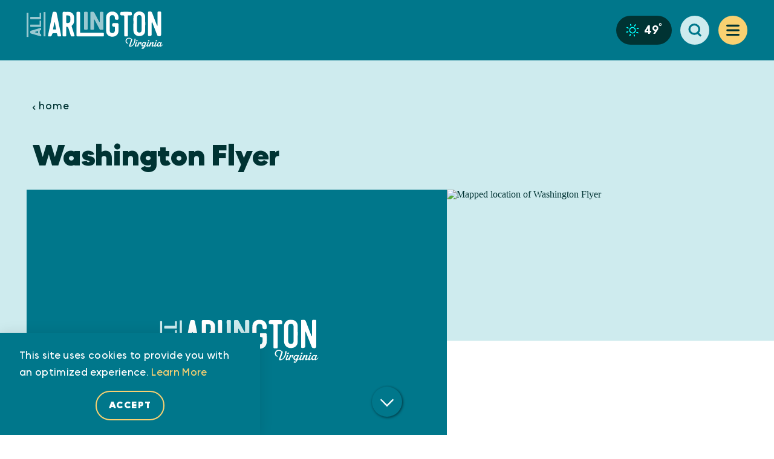

--- FILE ---
content_type: text/html; charset=UTF-8
request_url: https://www.stayarlington.com/directory/washington-flyer/
body_size: 17252
content:
<!DOCTYPE html>
<html lang="en-US" class="no-js">
<head>
                                
    <meta charset="utf-8" />
    <meta http-equiv="x-ua-compatible" content="ie=edge" />
    <meta name="viewport" content="width=device-width, initial-scale=1.0" />
    <meta name="mobile-web-app-capable" content="yes" />

        <meta name="theme-color" content="#00778B" />

                                                        <style>/*! modern-normalize v0.6.0 | MIT License | https://github.com/sindresorhus/modern-normalize */:root{-moz-tab-size:4;-o-tab-size:4;tab-size:4}html{line-height:1.15;-webkit-text-size-adjust:100%}body{margin:0}hr{height:0}abbr[title]{-webkit-text-decoration:underline dotted;text-decoration:underline dotted}b,strong{font-weight:bolder}code,kbd,pre,samp{font-family:SFMono-Regular,Consolas,Liberation Mono,Menlo,monospace;font-size:1em}sub,sup{position:relative;vertical-align:baseline;font-size:75%;line-height:0}sub{bottom:-.25em}sup{top:-.5em}button,input,optgroup,select,textarea{margin:0;font-family:inherit;font-size:100%;line-height:1.15}button,select{text-transform:none}[type=button],[type=reset],[type=submit],button{-webkit-appearance:button}[type=button]::-moz-focus-inner,[type=reset]::-moz-focus-inner,[type=submit]::-moz-focus-inner,button::-moz-focus-inner{padding:0;border-style:none}[type=button]:-moz-focusring,[type=reset]:-moz-focusring,[type=submit]:-moz-focusring,button:-moz-focusring{outline:1px dotted ButtonText}fieldset{padding:.35em .75em .625em}legend{padding:0}progress{vertical-align:baseline}[type=number]::-webkit-inner-spin-button,[type=number]::-webkit-outer-spin-button{height:auto}[type=search]{-webkit-appearance:textfield;outline-offset:-2px}[type=search]::-webkit-search-decoration{-webkit-appearance:none}::-webkit-file-upload-button{-webkit-appearance:button;font:inherit}summary{display:list-item}[hidden]{display:none!important}.overlay-teal:before{background:#00778b}.overlay-dteal:before,.overlay-teal:before{content:"";width:100%;height:100%;display:block;mix-blend-mode:color;position:absolute;z-index:5}.overlay-dteal:before{background:#033}.overlay-yellow:before{background:#f9d171;content:"";width:100%;height:100%;display:block;mix-blend-mode:color;position:absolute;z-index:5}.critical-fade{opacity:0;width:100%;max-width:100%;-webkit-transition:opacity .95s ease;transition:opacity .95s ease}.is-hidden,.show-for-print,[v-cloak]{display:none!important}.show-for-sr,.show-on-focus{position:absolute!important;width:1px;height:1px;overflow:hidden;clip:rect(1px 1px 1px 1px);clip:rect(1px,1px,1px,1px);white-space:nowrap}.show-on-focus:active,.show-on-focus:focus{position:static!important;width:auto;height:auto;overflow:visible;clip:auto}*,:after,:before{-webkit-box-sizing:border-box;box-sizing:border-box}html{-webkit-font-smoothing:antialiased;-moz-osx-font-smoothing:grayscale;text-rendering:optimizeLegibility;scroll-behavior:smooth;scroll-padding-top:100px}@media only screen and (min-width:1024px){html html{scroll-padding-top:100px}}@media screen and (prefers-reduced-motion:reduce){html{scroll-behavior:auto}}body{margin:0 auto;background-color:#fff;color:#033;line-height:1}a>svg,button>svg{pointer-events:none}::-moz-selection{background-color:rgba(0,51,51,.8);color:#fff}::selection{background-color:rgba(0,51,51,.8);color:#fff}@media (hover:hover){a[href^="tel:"]{color:inherit}}blockquote,dd,div,dl,dt,form,li,ol,p,pre,td,th,ul{margin:0;padding:0}p{font-size:inherit;text-rendering:optimizeLegibility}em,i{font-style:italic}em,i,small{line-height:inherit}small{font-size:80%}a{-webkit-transition:color .5s ease;transition:color .5s ease;line-height:inherit;text-decoration:none}a,button{color:currentColor;cursor:pointer}button{margin:0;padding:0;background:transparent;border:none;font-size:inherit;text-transform:none;-webkit-appearance:none;-moz-appearance:none;appearance:none}button[disabled]{opacity:.5}button[disabled],html input[disabled]{cursor:default}img{display:inline-block;vertical-align:middle}img,svg{max-width:100%;height:auto}a img,hr{border:0}hr{margin:1rem auto;border-bottom:1px solid #ccc}dl,ol,ul{list-style-position:outside}li{font-size:inherit}ul{list-style-type:disc}ol,ol ol,ol ul,ul,ul ol,ul ul{margin-left:1.25rem}dl dt{font-weight:700}blockquote{padding:.5625rem 1.25rem 0 1.1875rem;border-left:1px solid #ccc}blockquote,blockquote p{line-height:1.6}cite{display:block;font-size:.8125rem}cite:before{content:"— "}abbr{border-bottom:1px dotted #0a0a0a;color:#0a0a0a;cursor:help}figure{margin:0}code{padding:.125rem .3125rem .0625rem;border:1px solid #ccc;font-weight:400}code,kbd{background-color:#eee;color:#0a0a0a}kbd{margin:0;padding:.125rem .25rem 0;font-family:Consolas,Liberation Mono,Courier,monospace}@-webkit-keyframes spin{0%{-webkit-transform:rotate(0deg);transform:rotate(0deg)}to{-webkit-transform:rotate(359deg);transform:rotate(359deg)}}@keyframes spin{0%{-webkit-transform:rotate(0deg);transform:rotate(0deg)}to{-webkit-transform:rotate(359deg);transform:rotate(359deg)}}@-webkit-keyframes floating{0%{-webkit-transform:translateY(0);transform:translateY(0)}50%{-webkit-transform:translateY(10%);transform:translateY(10%)}to{-webkit-transform:translateY(0);transform:translateY(0)}}@keyframes floating{0%{-webkit-transform:translateY(0);transform:translateY(0)}50%{-webkit-transform:translateY(10%);transform:translateY(10%)}to{-webkit-transform:translateY(0);transform:translateY(0)}}body{display:-webkit-box;display:-ms-flexbox;display:flex;-webkit-box-flex:1;-ms-flex:1 0 auto;flex:1 0 auto;-webkit-box-orient:vertical;-webkit-box-direction:normal;-ms-flex-direction:column;flex-direction:column;width:100%;max-width:100%;overflow-x:hidden}html:not(.ie11) body{min-height:100vh;min-height:calc(var(--vh, 1vh)*100)}.layout--form-max,.layout--wrapper{width:100%;margin-right:auto;margin-left:auto}.layout--form-max{max-width:768px}.layout--hero-summary-max{max-width:510px}.layout--hero-summary-max,.layout--text-max{width:100%;margin-right:auto;margin-left:auto}.layout--text-max{max-width:1200px}.layout--author,.layout--hero,.layout--hero-max,.layout--mid,.layout--quote,.layout--search,.layout--text-detail{width:100%;margin-right:auto;margin-left:auto;max-width:1024px}.layout--medium,.layout--page-title{width:100%;margin-right:auto;margin-left:auto;max-width:1200px}.layout--fence,.layout--fence-max,.layout--wide{width:100%;margin-right:auto;margin-left:auto;max-width:1360px}.layout--hd{max-width:1920px}.layout--hd,.layout--super{width:100%;margin-right:auto;margin-left:auto}.layout--super{max-width:1600px}.layout--svg-map{width:100%;margin-right:auto;margin-left:auto;max-width:1920px}.layout--fluid-h,.layout--padded-h{padding-right:32px;padding-left:32px}@media only screen and (min-width:414px){.layout--fluid-h,.layout--padded-h{padding-right:2.25rem;padding-left:2.25rem}}@media only screen and (min-width:1024px){.layout--fluid-h,.layout--padded-h{padding-right:2.75rem;padding-left:2.75rem}}.layout--fluid-h .layout--fluid-h{padding-right:0;padding-left:0}.layout--fluid-v,.layout--padded-v{padding-top:1rem;padding-bottom:1rem}@media only screen and (min-width:414px){.layout--fluid-v,.layout--padded-v{padding-top:2.25rem;padding-bottom:2.25rem}}@media only screen and (min-width:1024px){.layout--fluid-v,.layout--padded-v{padding-top:2.75rem;padding-bottom:2.75rem}}.layout--fluid-v .layout--fluid-v{padding-top:0;padding-bottom:0}.layout--spaced-v{padding-top:4rem;padding-bottom:4rem}.layout--spaced-v-1{padding-top:1rem;padding-bottom:1rem}.layout--spaced-v-modal{padding-top:3rem;padding-bottom:8rem}.sticky{position:sticky;z-index:1;top:3.125rem;width:100%}.bg--dark{color:#fff}.bg--light{color:#033}.bg--none{--bg-color:transparent;--is-collapsed:0;background-color:transparent}.bg--lower-none:not(.bg--lower-no-collapse)+.bg--none:not(.bg--no-collapse),.bg--lower-none:not(.bg--lower-no-collapse)+.bg--none:not(.bg--no-collapse)>:first-child.bg--none:not(.bg--no-collapse),.bg--lower-none:not(.bg--lower-no-collapse)+.bg--none:not(.bg--no-collapse)>:first-child.bg--none:not(.bg--no-collapse)>:first-child.bg--none:not(.bg--no-collapse),.bg--lower-none:not(.bg--lower-no-collapse)+.bg--none:not(.bg--no-collapse)>:first-child.bg--none:not(.bg--no-collapse)>:first-child.bg--none:not(.bg--no-collapse)>:first-child.bg--none:not(.bg--no-collapse),.bg--none:not([class*=bg--lower-]):not(.bg--no-collapse)+.bg--none:not(.bg--no-collapse),.bg--none:not([class*=bg--lower-]):not(.bg--no-collapse)+.bg--none:not(.bg--no-collapse)>:first-child.bg--none:not(.bg--no-collapse),.bg--none:not([class*=bg--lower-]):not(.bg--no-collapse)+.bg--none:not(.bg--no-collapse)>:first-child.bg--none:not(.bg--no-collapse)>:first-child.bg--none:not(.bg--no-collapse),.bg--none:not([class*=bg--lower-]):not(.bg--no-collapse)+.bg--none:not(.bg--no-collapse)>:first-child.bg--none:not(.bg--no-collapse)>:first-child.bg--none:not(.bg--no-collapse)>:first-child.bg--none:not(.bg--no-collapse){--is-collapsed:1;padding-top:0}.bg--gray6{--bg-color:#f9f9f9;--is-collapsed:0;background-color:#f9f9f9}.bg--gray6:not([class*=bg--lower-]):not(.bg--no-collapse)+.bg--gray6:not(.bg--no-collapse),.bg--gray6:not([class*=bg--lower-]):not(.bg--no-collapse)+.bg--gray6:not(.bg--no-collapse)>:first-child.bg--gray6:not(.bg--no-collapse),.bg--gray6:not([class*=bg--lower-]):not(.bg--no-collapse)+.bg--gray6:not(.bg--no-collapse)>:first-child.bg--gray6:not(.bg--no-collapse)>:first-child.bg--gray6:not(.bg--no-collapse),.bg--gray6:not([class*=bg--lower-]):not(.bg--no-collapse)+.bg--gray6:not(.bg--no-collapse)>:first-child.bg--gray6:not(.bg--no-collapse)>:first-child.bg--gray6:not(.bg--no-collapse)>:first-child.bg--gray6:not(.bg--no-collapse),.bg--lower-gray6:not(.bg--lower-no-collapse)+.bg--gray6:not(.bg--no-collapse),.bg--lower-gray6:not(.bg--lower-no-collapse)+.bg--gray6:not(.bg--no-collapse)>:first-child.bg--gray6:not(.bg--no-collapse),.bg--lower-gray6:not(.bg--lower-no-collapse)+.bg--gray6:not(.bg--no-collapse)>:first-child.bg--gray6:not(.bg--no-collapse)>:first-child.bg--gray6:not(.bg--no-collapse),.bg--lower-gray6:not(.bg--lower-no-collapse)+.bg--gray6:not(.bg--no-collapse)>:first-child.bg--gray6:not(.bg--no-collapse)>:first-child.bg--gray6:not(.bg--no-collapse)>:first-child.bg--gray6:not(.bg--no-collapse){--is-collapsed:1;padding-top:0}.bg--gray3{--bg-color:#8d8d8d;--is-collapsed:0;background-color:#8d8d8d}.bg--gray3:not([class*=bg--lower-]):not(.bg--no-collapse)+.bg--gray3:not(.bg--no-collapse),.bg--gray3:not([class*=bg--lower-]):not(.bg--no-collapse)+.bg--gray3:not(.bg--no-collapse)>:first-child.bg--gray3:not(.bg--no-collapse),.bg--gray3:not([class*=bg--lower-]):not(.bg--no-collapse)+.bg--gray3:not(.bg--no-collapse)>:first-child.bg--gray3:not(.bg--no-collapse)>:first-child.bg--gray3:not(.bg--no-collapse),.bg--gray3:not([class*=bg--lower-]):not(.bg--no-collapse)+.bg--gray3:not(.bg--no-collapse)>:first-child.bg--gray3:not(.bg--no-collapse)>:first-child.bg--gray3:not(.bg--no-collapse)>:first-child.bg--gray3:not(.bg--no-collapse),.bg--lower-gray3:not(.bg--lower-no-collapse)+.bg--gray3:not(.bg--no-collapse),.bg--lower-gray3:not(.bg--lower-no-collapse)+.bg--gray3:not(.bg--no-collapse)>:first-child.bg--gray3:not(.bg--no-collapse),.bg--lower-gray3:not(.bg--lower-no-collapse)+.bg--gray3:not(.bg--no-collapse)>:first-child.bg--gray3:not(.bg--no-collapse)>:first-child.bg--gray3:not(.bg--no-collapse),.bg--lower-gray3:not(.bg--lower-no-collapse)+.bg--gray3:not(.bg--no-collapse)>:first-child.bg--gray3:not(.bg--no-collapse)>:first-child.bg--gray3:not(.bg--no-collapse)>:first-child.bg--gray3:not(.bg--no-collapse){--is-collapsed:1;padding-top:0}.bg--dteal{--bg-color:#033;--is-collapsed:0;background-color:#033}.bg--dteal:not([class*=bg--lower-]):not(.bg--no-collapse)+.bg--dteal:not(.bg--no-collapse),.bg--dteal:not([class*=bg--lower-]):not(.bg--no-collapse)+.bg--dteal:not(.bg--no-collapse)>:first-child.bg--dteal:not(.bg--no-collapse),.bg--dteal:not([class*=bg--lower-]):not(.bg--no-collapse)+.bg--dteal:not(.bg--no-collapse)>:first-child.bg--dteal:not(.bg--no-collapse)>:first-child.bg--dteal:not(.bg--no-collapse),.bg--dteal:not([class*=bg--lower-]):not(.bg--no-collapse)+.bg--dteal:not(.bg--no-collapse)>:first-child.bg--dteal:not(.bg--no-collapse)>:first-child.bg--dteal:not(.bg--no-collapse)>:first-child.bg--dteal:not(.bg--no-collapse),.bg--lower-dteal:not(.bg--lower-no-collapse)+.bg--dteal:not(.bg--no-collapse),.bg--lower-dteal:not(.bg--lower-no-collapse)+.bg--dteal:not(.bg--no-collapse)>:first-child.bg--dteal:not(.bg--no-collapse),.bg--lower-dteal:not(.bg--lower-no-collapse)+.bg--dteal:not(.bg--no-collapse)>:first-child.bg--dteal:not(.bg--no-collapse)>:first-child.bg--dteal:not(.bg--no-collapse),.bg--lower-dteal:not(.bg--lower-no-collapse)+.bg--dteal:not(.bg--no-collapse)>:first-child.bg--dteal:not(.bg--no-collapse)>:first-child.bg--dteal:not(.bg--no-collapse)>:first-child.bg--dteal:not(.bg--no-collapse){--is-collapsed:1;padding-top:0}.bg--teal{--bg-color:#00778b;--is-collapsed:0;background-color:#00778b}.bg--lower-teal:not(.bg--lower-no-collapse)+.bg--teal:not(.bg--no-collapse),.bg--lower-teal:not(.bg--lower-no-collapse)+.bg--teal:not(.bg--no-collapse)>:first-child.bg--teal:not(.bg--no-collapse),.bg--lower-teal:not(.bg--lower-no-collapse)+.bg--teal:not(.bg--no-collapse)>:first-child.bg--teal:not(.bg--no-collapse)>:first-child.bg--teal:not(.bg--no-collapse),.bg--lower-teal:not(.bg--lower-no-collapse)+.bg--teal:not(.bg--no-collapse)>:first-child.bg--teal:not(.bg--no-collapse)>:first-child.bg--teal:not(.bg--no-collapse)>:first-child.bg--teal:not(.bg--no-collapse),.bg--teal:not([class*=bg--lower-]):not(.bg--no-collapse)+.bg--teal:not(.bg--no-collapse),.bg--teal:not([class*=bg--lower-]):not(.bg--no-collapse)+.bg--teal:not(.bg--no-collapse)>:first-child.bg--teal:not(.bg--no-collapse),.bg--teal:not([class*=bg--lower-]):not(.bg--no-collapse)+.bg--teal:not(.bg--no-collapse)>:first-child.bg--teal:not(.bg--no-collapse)>:first-child.bg--teal:not(.bg--no-collapse),.bg--teal:not([class*=bg--lower-]):not(.bg--no-collapse)+.bg--teal:not(.bg--no-collapse)>:first-child.bg--teal:not(.bg--no-collapse)>:first-child.bg--teal:not(.bg--no-collapse)>:first-child.bg--teal:not(.bg--no-collapse){--is-collapsed:1;padding-top:0}.bg--white{--bg-color:#fff;--is-collapsed:0;background-color:#fff}.bg--lower-white:not(.bg--lower-no-collapse)+.bg--white:not(.bg--no-collapse),.bg--lower-white:not(.bg--lower-no-collapse)+.bg--white:not(.bg--no-collapse)>:first-child.bg--white:not(.bg--no-collapse),.bg--lower-white:not(.bg--lower-no-collapse)+.bg--white:not(.bg--no-collapse)>:first-child.bg--white:not(.bg--no-collapse)>:first-child.bg--white:not(.bg--no-collapse),.bg--lower-white:not(.bg--lower-no-collapse)+.bg--white:not(.bg--no-collapse)>:first-child.bg--white:not(.bg--no-collapse)>:first-child.bg--white:not(.bg--no-collapse)>:first-child.bg--white:not(.bg--no-collapse),.bg--white:not([class*=bg--lower-]):not(.bg--no-collapse)+.bg--white:not(.bg--no-collapse),.bg--white:not([class*=bg--lower-]):not(.bg--no-collapse)+.bg--white:not(.bg--no-collapse)>:first-child.bg--white:not(.bg--no-collapse),.bg--white:not([class*=bg--lower-]):not(.bg--no-collapse)+.bg--white:not(.bg--no-collapse)>:first-child.bg--white:not(.bg--no-collapse)>:first-child.bg--white:not(.bg--no-collapse),.bg--white:not([class*=bg--lower-]):not(.bg--no-collapse)+.bg--white:not(.bg--no-collapse)>:first-child.bg--white:not(.bg--no-collapse)>:first-child.bg--white:not(.bg--no-collapse)>:first-child.bg--white:not(.bg--no-collapse){--is-collapsed:1;padding-top:0}.bg--lblue{--bg-color:#ceebee;--is-collapsed:0;background-color:#ceebee}.bg--lblue:not([class*=bg--lower-]):not(.bg--no-collapse)+.bg--lblue:not(.bg--no-collapse),.bg--lblue:not([class*=bg--lower-]):not(.bg--no-collapse)+.bg--lblue:not(.bg--no-collapse)>:first-child.bg--lblue:not(.bg--no-collapse),.bg--lblue:not([class*=bg--lower-]):not(.bg--no-collapse)+.bg--lblue:not(.bg--no-collapse)>:first-child.bg--lblue:not(.bg--no-collapse)>:first-child.bg--lblue:not(.bg--no-collapse),.bg--lblue:not([class*=bg--lower-]):not(.bg--no-collapse)+.bg--lblue:not(.bg--no-collapse)>:first-child.bg--lblue:not(.bg--no-collapse)>:first-child.bg--lblue:not(.bg--no-collapse)>:first-child.bg--lblue:not(.bg--no-collapse),.bg--lower-lblue:not(.bg--lower-no-collapse)+.bg--lblue:not(.bg--no-collapse),.bg--lower-lblue:not(.bg--lower-no-collapse)+.bg--lblue:not(.bg--no-collapse)>:first-child.bg--lblue:not(.bg--no-collapse),.bg--lower-lblue:not(.bg--lower-no-collapse)+.bg--lblue:not(.bg--no-collapse)>:first-child.bg--lblue:not(.bg--no-collapse)>:first-child.bg--lblue:not(.bg--no-collapse),.bg--lower-lblue:not(.bg--lower-no-collapse)+.bg--lblue:not(.bg--no-collapse)>:first-child.bg--lblue:not(.bg--no-collapse)>:first-child.bg--lblue:not(.bg--no-collapse)>:first-child.bg--lblue:not(.bg--no-collapse){--is-collapsed:1;padding-top:0}.bg--yellow{--bg-color:#f9d171;--is-collapsed:0;background-color:#f9d171}.bg--lower-yellow:not(.bg--lower-no-collapse)+.bg--yellow:not(.bg--no-collapse),.bg--lower-yellow:not(.bg--lower-no-collapse)+.bg--yellow:not(.bg--no-collapse)>:first-child.bg--yellow:not(.bg--no-collapse),.bg--lower-yellow:not(.bg--lower-no-collapse)+.bg--yellow:not(.bg--no-collapse)>:first-child.bg--yellow:not(.bg--no-collapse)>:first-child.bg--yellow:not(.bg--no-collapse),.bg--lower-yellow:not(.bg--lower-no-collapse)+.bg--yellow:not(.bg--no-collapse)>:first-child.bg--yellow:not(.bg--no-collapse)>:first-child.bg--yellow:not(.bg--no-collapse)>:first-child.bg--yellow:not(.bg--no-collapse),.bg--yellow:not([class*=bg--lower-]):not(.bg--no-collapse)+.bg--yellow:not(.bg--no-collapse),.bg--yellow:not([class*=bg--lower-]):not(.bg--no-collapse)+.bg--yellow:not(.bg--no-collapse)>:first-child.bg--yellow:not(.bg--no-collapse),.bg--yellow:not([class*=bg--lower-]):not(.bg--no-collapse)+.bg--yellow:not(.bg--no-collapse)>:first-child.bg--yellow:not(.bg--no-collapse)>:first-child.bg--yellow:not(.bg--no-collapse),.bg--yellow:not([class*=bg--lower-]):not(.bg--no-collapse)+.bg--yellow:not(.bg--no-collapse)>:first-child.bg--yellow:not(.bg--no-collapse)>:first-child.bg--yellow:not(.bg--no-collapse)>:first-child.bg--yellow:not(.bg--no-collapse){--is-collapsed:1;padding-top:0}.bg--offwhite{--bg-color:#f6f5f2;--is-collapsed:0;background-color:#f6f5f2}.bg--lower-offwhite:not(.bg--lower-no-collapse)+.bg--offwhite:not(.bg--no-collapse),.bg--lower-offwhite:not(.bg--lower-no-collapse)+.bg--offwhite:not(.bg--no-collapse)>:first-child.bg--offwhite:not(.bg--no-collapse),.bg--lower-offwhite:not(.bg--lower-no-collapse)+.bg--offwhite:not(.bg--no-collapse)>:first-child.bg--offwhite:not(.bg--no-collapse)>:first-child.bg--offwhite:not(.bg--no-collapse),.bg--lower-offwhite:not(.bg--lower-no-collapse)+.bg--offwhite:not(.bg--no-collapse)>:first-child.bg--offwhite:not(.bg--no-collapse)>:first-child.bg--offwhite:not(.bg--no-collapse)>:first-child.bg--offwhite:not(.bg--no-collapse),.bg--offwhite:not([class*=bg--lower-]):not(.bg--no-collapse)+.bg--offwhite:not(.bg--no-collapse),.bg--offwhite:not([class*=bg--lower-]):not(.bg--no-collapse)+.bg--offwhite:not(.bg--no-collapse)>:first-child.bg--offwhite:not(.bg--no-collapse),.bg--offwhite:not([class*=bg--lower-]):not(.bg--no-collapse)+.bg--offwhite:not(.bg--no-collapse)>:first-child.bg--offwhite:not(.bg--no-collapse)>:first-child.bg--offwhite:not(.bg--no-collapse),.bg--offwhite:not([class*=bg--lower-]):not(.bg--no-collapse)+.bg--offwhite:not(.bg--no-collapse)>:first-child.bg--offwhite:not(.bg--no-collapse)>:first-child.bg--offwhite:not(.bg--no-collapse)>:first-child.bg--offwhite:not(.bg--no-collapse){--is-collapsed:1;padding-top:0}.bg--image{--bg-color:#00778b;--is-collapsed:0;background-color:#00778b}.bg--image:not([class*=bg--lower-]):not(.bg--no-collapse)+.bg--image:not(.bg--no-collapse),.bg--image:not([class*=bg--lower-]):not(.bg--no-collapse)+.bg--image:not(.bg--no-collapse)>:first-child.bg--image:not(.bg--no-collapse),.bg--image:not([class*=bg--lower-]):not(.bg--no-collapse)+.bg--image:not(.bg--no-collapse)>:first-child.bg--image:not(.bg--no-collapse)>:first-child.bg--image:not(.bg--no-collapse),.bg--image:not([class*=bg--lower-]):not(.bg--no-collapse)+.bg--image:not(.bg--no-collapse)>:first-child.bg--image:not(.bg--no-collapse)>:first-child.bg--image:not(.bg--no-collapse)>:first-child.bg--image:not(.bg--no-collapse),.bg--lower-image:not(.bg--lower-no-collapse)+.bg--image:not(.bg--no-collapse),.bg--lower-image:not(.bg--lower-no-collapse)+.bg--image:not(.bg--no-collapse)>:first-child.bg--image:not(.bg--no-collapse),.bg--lower-image:not(.bg--lower-no-collapse)+.bg--image:not(.bg--no-collapse)>:first-child.bg--image:not(.bg--no-collapse)>:first-child.bg--image:not(.bg--no-collapse),.bg--lower-image:not(.bg--lower-no-collapse)+.bg--image:not(.bg--no-collapse)>:first-child.bg--image:not(.bg--no-collapse)>:first-child.bg--image:not(.bg--no-collapse)>:first-child.bg--image:not(.bg--no-collapse){--is-collapsed:1;padding-top:0}.bg--map{--bg-color:transparent;--is-collapsed:0;background-color:transparent}.bg--collapse,.bg--lower-map:not(.bg--lower-no-collapse)+.bg--map:not(.bg--no-collapse),.bg--lower-map:not(.bg--lower-no-collapse)+.bg--map:not(.bg--no-collapse)>:first-child.bg--map:not(.bg--no-collapse),.bg--lower-map:not(.bg--lower-no-collapse)+.bg--map:not(.bg--no-collapse)>:first-child.bg--map:not(.bg--no-collapse)>:first-child.bg--map:not(.bg--no-collapse),.bg--lower-map:not(.bg--lower-no-collapse)+.bg--map:not(.bg--no-collapse)>:first-child.bg--map:not(.bg--no-collapse)>:first-child.bg--map:not(.bg--no-collapse)>:first-child.bg--map:not(.bg--no-collapse),.bg--map:not([class*=bg--lower-]):not(.bg--no-collapse)+.bg--map:not(.bg--no-collapse),.bg--map:not([class*=bg--lower-]):not(.bg--no-collapse)+.bg--map:not(.bg--no-collapse)>:first-child.bg--map:not(.bg--no-collapse),.bg--map:not([class*=bg--lower-]):not(.bg--no-collapse)+.bg--map:not(.bg--no-collapse)>:first-child.bg--map:not(.bg--no-collapse)>:first-child.bg--map:not(.bg--no-collapse),.bg--map:not([class*=bg--lower-]):not(.bg--no-collapse)+.bg--map:not(.bg--no-collapse)>:first-child.bg--map:not(.bg--no-collapse)>:first-child.bg--map:not(.bg--no-collapse)>:first-child.bg--map:not(.bg--no-collapse){--is-collapsed:1;padding-top:0}.bg--logo.bg--logo:before{content:"";position:absolute;top:30%;left:30%;width:40%;height:40%;background-color:transparent;background-image:url(/svg/logo-white.svg);background-repeat:no-repeat;background-position:50%;background-size:contain}.lobotomize *+*{margin-top:1rem}.lobotomize br{margin:0!important}.lobotomize--level>*+*{margin-top:1rem}.lobotomize--level br{margin:0!important}.autoMargins *{margin-top:1rem}.autoMargins--none *,.autoMargins .visuallyHidden+*,.autoMargins :first-child{margin-top:0}h1,h2,h3,h4,h5,h6{margin:0}.h1{font-family:okine,sans-serif;font-style:normal;font-weight:700;font-size:30px;font-size:1.875rem;letter-spacing:-.005em;line-height:1.1}@media only screen and (min-width:320px) and (max-width:1919px){.h1{font-size:calc(1.875vw + 24px)}}@media only screen and (min-width:1920px){.h1{font-size:60px;font-size:3.75rem}}.h2{font-family:okine,sans-serif;font-style:normal;font-weight:700;font-size:26px;font-size:1.625rem;letter-spacing:-.005em;line-height:1.1}@media only screen and (min-width:320px) and (max-width:1919px){.h2{font-size:calc(1.5vw + 21.2px)}}@media only screen and (min-width:1920px){.h2{font-size:50px;font-size:3.125rem}}.h3{font-family:okine,sans-serif;font-style:normal;font-weight:700;font-size:18px;font-size:1.125rem;letter-spacing:.05em;line-height:1.1;text-transform:uppercase}@media only screen and (min-width:320px) and (max-width:1919px){.h3{font-size:calc(.125vw + 17.6px)}}@media only screen and (min-width:1920px){.h3{font-size:20px;font-size:1.25rem}}.h4{font-family:okine,sans-serif;font-style:normal;font-weight:700;font-size:18px;font-size:1.125rem;letter-spacing:.05em;line-height:1.1;text-transform:uppercase;font-size:25px;font-size:1.5625rem}@media only screen and (min-width:320px) and (max-width:1919px){.h4{font-size:calc(.125vw + 17.6px)}}@media only screen and (min-width:1920px){.h4{font-size:20px;font-size:1.25rem}}.h5{font-family:okine,sans-serif;font-style:normal;font-weight:700;font-size:18px;font-size:1.125rem;letter-spacing:.05em;line-height:1.1;text-transform:uppercase;font-size:24px;font-size:1.5rem}@media only screen and (min-width:320px) and (max-width:1919px){.h5{font-size:calc(.125vw + 17.6px)}}@media only screen and (min-width:1920px){.h5{font-size:20px;font-size:1.25rem}}.h6{font-family:okine,sans-serif;font-style:normal;font-weight:700;font-size:18px;font-size:1.125rem;letter-spacing:.05em;line-height:1.1;text-transform:uppercase;font-size:23px;font-size:1.4375rem}@media only screen and (min-width:320px) and (max-width:1919px){.h6{font-size:calc(.125vw + 17.6px)}}@media only screen and (min-width:1920px){.h6{font-size:20px;font-size:1.25rem}}.text--content{font-family:okine,sans-serif;font-style:normal;font-weight:400;font-size:15px;font-size:.9375rem;letter-spacing:.02em;line-height:1.7}@media only screen and (min-width:320px) and (max-width:1919px){.text--content{font-size:calc(.187vw + 14.4px)}}@media only screen and (min-width:1920px){.text--content{font-size:18px;font-size:1.125rem}}.text--content h1{font-family:okine,sans-serif;font-style:normal;font-weight:700;font-size:30px;font-size:1.875rem;letter-spacing:-.005em;line-height:1.1}@media only screen and (min-width:320px) and (max-width:1919px){.text--content h1{font-size:calc(1.875vw + 24px)}}@media only screen and (min-width:1920px){.text--content h1{font-size:60px;font-size:3.75rem}}.text--content h2{font-family:okine,sans-serif;font-style:normal;font-weight:700;font-size:26px;font-size:1.625rem;letter-spacing:-.005em;line-height:1.1}@media only screen and (min-width:320px) and (max-width:1919px){.text--content h2{font-size:calc(1.5vw + 21.2px)}}@media only screen and (min-width:1920px){.text--content h2{font-size:50px;font-size:3.125rem}}.text--content h3{font-family:okine,sans-serif;font-style:normal;font-weight:700;font-size:18px;font-size:1.125rem;letter-spacing:.05em;line-height:1.1;text-transform:uppercase}@media only screen and (min-width:320px) and (max-width:1919px){.text--content h3{font-size:calc(.125vw + 17.6px)}}@media only screen and (min-width:1920px){.text--content h3{font-size:20px;font-size:1.25rem}}.text--content h4{font-family:okine,sans-serif;font-style:normal;font-weight:700;font-size:18px;font-size:1.125rem;letter-spacing:.05em;line-height:1.1;text-transform:uppercase;font-size:25px;font-size:1.5625rem}@media only screen and (min-width:320px) and (max-width:1919px){.text--content h4{font-size:calc(.125vw + 17.6px)}}@media only screen and (min-width:1920px){.text--content h4{font-size:20px;font-size:1.25rem}}.text--content h5{font-family:okine,sans-serif;font-style:normal;font-weight:700;font-size:18px;font-size:1.125rem;letter-spacing:.05em;line-height:1.1;text-transform:uppercase;font-size:24px;font-size:1.5rem}@media only screen and (min-width:320px) and (max-width:1919px){.text--content h5{font-size:calc(.125vw + 17.6px)}}@media only screen and (min-width:1920px){.text--content h5{font-size:20px;font-size:1.25rem}}.text--content h6{font-family:okine,sans-serif;font-style:normal;font-weight:700;font-size:18px;font-size:1.125rem;letter-spacing:.05em;line-height:1.1;text-transform:uppercase;font-size:23px;font-size:1.4375rem}@media only screen and (min-width:320px) and (max-width:1919px){.text--content h6{font-size:calc(.125vw + 17.6px)}}@media only screen and (min-width:1920px){.text--content h6{font-size:20px;font-size:1.25rem}}.text--content.text--center li{max-width:-webkit-fit-content;max-width:-moz-fit-content;max-width:fit-content;margin-right:auto;margin-left:auto}.text--content .lobotomize li+li{margin-top:0}.ddOptions__cta,.form__file-cta,.form__file-group,.RLTimePicker input,[type=color],[type=date],[type=datetime-local],[type=datetime],[type=email],[type=month],[type=number],[type=password],[type=search],[type=tel],[type=text],[type=time],[type=url],[type=week],select,textarea{font-family:okine,sans-serif;font-style:normal;font-weight:400;font-size:15px;font-size:.9375rem;letter-spacing:.02em;line-height:1.7;line-height:1;text-transform:none;display:block;-webkit-box-sizing:border-box;box-sizing:border-box;width:100%;height:56px;padding:.5rem 0;-webkit-transition:border-color .5s ease;transition:border-color .5s ease;background-color:transparent;border:1px solid transparent;border-bottom-color:hsla(0,0%,55.3%,.5);border-radius:0;color:#033;-webkit-appearance:none;-moz-appearance:none;appearance:none}@media only screen and (min-width:320px) and (max-width:1919px){.ddOptions__cta,.form__file-cta,.form__file-group,.RLTimePicker input,[type=color],[type=date],[type=datetime-local],[type=datetime],[type=email],[type=month],[type=number],[type=password],[type=search],[type=tel],[type=text],[type=time],[type=url],[type=week],select,textarea{font-size:calc(.187vw + 14.4px)}}@media only screen and (min-width:1920px){.ddOptions__cta,.form__file-cta,.form__file-group,.RLTimePicker input,[type=color],[type=date],[type=datetime-local],[type=datetime],[type=email],[type=month],[type=number],[type=password],[type=search],[type=tel],[type=text],[type=time],[type=url],[type=week],select,textarea{font-size:18px;font-size:1.125rem}}textarea{max-width:100%}textarea[rows]{height:auto}input::-webkit-input-placeholder,textarea::-webkit-input-placeholder{color:#033}input::-moz-placeholder,textarea::-moz-placeholder{color:#033}input:-ms-input-placeholder,textarea:-ms-input-placeholder{color:#033}input::-ms-input-placeholder,textarea::-ms-input-placeholder{color:#033}input::placeholder,textarea::placeholder{color:#033}input:disabled,input[readonly],textarea:disabled,textarea[readonly]{background-color:#e6e6e6;cursor:not-allowed}[type=button],[type=submit]{border:none;border-radius:0;-webkit-appearance:none;-moz-appearance:none;appearance:none}input[type=search]{-webkit-box-sizing:border-box;box-sizing:border-box}[type=checkbox]+label[for],[type=radio]+label[for]{cursor:pointer}[type=file]{width:100%}label{display:block;margin:0}.ddOptions__cta,select{width:100%;height:56px;padding:0 1.5rem 0 0;-webkit-transition:border-color .5s ease,border-color .5s ease,-webkit-box-shadow .5s;transition:border-color .5s ease,border-color .5s ease,-webkit-box-shadow .5s;transition:border-color .5s ease,box-shadow .5s,border-color .5s ease;transition:border-color .5s ease,box-shadow .5s,border-color .5s ease,-webkit-box-shadow .5s;background-color:transparent;background-image:url("data:image/svg+xml;utf8, <svg xmlns='http://www.w3.org/2000/svg' version='1.1' width='32' height='24' viewBox='0 0 32 24'><polygon points='0, 0 32, 0 16, 24' style='fill: currentColor'></polygon></svg>");background-repeat:no-repeat;background-position:right -1rem center;background-size:9px 6px;border:1px solid transparent;border-bottom-color:hsla(0,0%,55.3%,.5);border-radius:0;line-height:1;-moz-appearance:none;appearance:none;background-origin:content-box;-webkit-appearance:none}.ddOptions__cta::-ms-expand,select::-ms-expand{display:none}@media screen and (min-width:0\0){select{background-image:url("[data-uri]")}}select:disabled{background-color:#e6e6e6;cursor:not-allowed}select::-ms-expand{display:none}select[multiple]{height:auto;background-image:none}fieldset{margin:0;padding:0;border:none}table{width:100%;margin-bottom:1rem;border-radius:0;font-family:okine,sans-serif;font-style:normal;font-weight:400;font-size:15px;font-size:.9375rem;letter-spacing:.02em;line-height:1.7}@media only screen and (min-width:320px) and (max-width:1919px){table{font-size:calc(.187vw + 14.4px)}}@media only screen and (min-width:1920px){table{font-size:18px;font-size:1.125rem}}table tbody,table tfoot,table thead{background-color:#fff;border:1px solid #f9f9f9}table caption{padding:.5rem .625rem .625rem;font-weight:700}table tfoot,table thead{background-color:#eee;color:#000}table tfoot tr,table thead tr{background-color:transparent}table tfoot td,table tfoot th,table thead td,table thead th{padding:.5rem .625rem .625rem;text-align:left}table tbody td,table tbody th{padding:.5rem .625rem .625rem}table tbody tr:nth-child(2n){background-color:#f9f9f9;border-bottom:0}@media (prefers-reduced-motion:reduce){*{-webkit-transition-duration:.1s!important;transition-duration:.1s!important;-webkit-animation-duration:.1s!important;animation-duration:.1s!important}}.icon{display:inline-block;position:relative;vertical-align:middle;width:1em;max-width:100%;height:1em;fill:currentColor}.icon--back{-webkit-transform:rotate(180deg);transform:rotate(180deg)}.icon--reverse{-webkit-transform:scaleX(-1);transform:scaleX(-1)}.hover-label{position:relative;overflow:visible}.hover-label__label{opacity:0;position:absolute;z-index:2;top:100%;left:50%;width:auto;min-width:-webkit-fit-content;min-width:-moz-fit-content;min-width:fit-content;max-width:120px;padding:.5rem;-webkit-transform:translate(-50%,.125rem);transform:translate(-50%,.125rem);-webkit-transition:opacity .5s ease,-webkit-transform .5s ease;transition:opacity .5s ease,-webkit-transform .5s ease;transition:opacity .5s ease,transform .5s ease;transition:opacity .5s ease,transform .5s ease,-webkit-transform .5s ease;background-color:#00778b;color:#fff;text-align:center;pointer-events:none;font-family:okine,sans-serif;font-style:normal;font-weight:400;letter-spacing:-.015em;font-size:18px;font-size:1.125rem;line-height:1}.hover-label__label:before{content:"";display:block;position:absolute;top:-.25rem;left:50%;width:0;height:0;margin-left:-.25rem;border-right:.25rem solid transparent;border-bottom:.3rem solid #00778b;border-left:.25rem solid transparent}.hover-label:focus .hover-label__label,.hover-label:hover .hover-label__label{opacity:1;-webkit-transform:translate(-50%,-.25rem);transform:translate(-50%,-.25rem)}.no-js [data-modal-open]{display:none}.modal-is-open body{overflow:hidden}.js [data-modal][hidden]{display:block;visibility:hidden;opacity:0;pointer-events:none}.widget{display:-webkit-box;display:-ms-flexbox;display:flex;-webkit-box-orient:horizontal;-webkit-box-direction:normal;-ms-flex-flow:row wrap;flex-flow:row wrap;width:auto;max-width:1360px;margin:1rem auto}.widget__heading{width:100%;margin:0 1rem 1rem;font-size:1.3rem}body{padding-top:100px}@media only screen and (min-width:1024px){body{padding-top:100px}}.headerIsOverlapping body{padding-top:0!important}.hideHeader body{padding-top:0}.header{display:-webkit-box;display:-ms-flexbox;display:flex;position:absolute;z-index:1000;top:0;left:0;width:100%;height:100px;-webkit-transition:height .5s ease,background-color .5s ease,padding .5s ease,-webkit-transform .5s ease,-webkit-box-shadow .5s ease;transition:height .5s ease,background-color .5s ease,padding .5s ease,-webkit-transform .5s ease,-webkit-box-shadow .5s ease;transition:height .5s ease,background-color .5s ease,transform .5s ease,padding .5s ease,box-shadow .5s ease;transition:height .5s ease,background-color .5s ease,transform .5s ease,padding .5s ease,box-shadow .5s ease,-webkit-transform .5s ease,-webkit-box-shadow .5s ease;background-color:#00778b;-webkit-box-shadow:0 0 0 transparent;box-shadow:0 0 0 transparent;color:#033;-webkit-transition-delay:.25s;transition-delay:.25s;will-change:height,background-color,transform,box-shadow,padding}@media print{.header{position:absolute!important}}.header.isFloating{height:100px;-webkit-box-shadow:0 0 10px rgba(0,0,0,.25);box-shadow:0 0 10px rgba(0,0,0,.25);background-color:#00778b}.header.isFloating,html:not(.headerIsFloating):not(.headerIsOverlapping) .header{padding-top:0!important}@media only screen and (min-width:1024px){html:not(.headerIsFloating):not(.headerIsOverlapping) .header{height:100px}}html.headerIsOverlapping .header:not(.isFloating){height:100px}@media only screen and (min-width:1024px){html.headerIsOverlapping .header:not(.isFloating){height:100px}}.header__inner,.header__layout{display:-webkit-box;display:-ms-flexbox;display:flex}.header__inner{-ms-flex-preferred-size:auto;flex-basis:auto;-webkit-box-orient:horizontal;-webkit-box-direction:normal;-ms-flex-direction:row;flex-direction:row;-webkit-box-flex:1;-ms-flex-positive:1;flex-grow:1;-ms-flex-negative:1;flex-shrink:1;-ms-flex-wrap:nowrap;-webkit-box-align:center;-ms-flex-align:center;align-items:center;-webkit-box-pack:start;-ms-flex-pack:start;justify-content:flex-start;text-align:left;position:relative;flex-wrap:nowrap;margin:auto 0;-webkit-transition:height .5s ease;transition:height .5s ease;font-size:0}.header a.show-on-focus{font-family:okine,sans-serif;font-style:normal;font-weight:400;font-size:15px;font-size:.9375rem;letter-spacing:.02em;line-height:1.7;position:absolute!important;z-index:1;top:1rem;left:1rem;-webkit-box-flex:0;-ms-flex:none;flex:none;padding:.25rem .5rem;background-color:#fff!important;color:#033!important}@media only screen and (min-width:320px) and (max-width:1919px){.header a.show-on-focus{font-size:calc(.187vw + 14.4px)}}@media only screen and (min-width:1920px){.header a.show-on-focus{font-size:18px;font-size:1.125rem}}.header__button{display:inline-block;-webkit-transition:color .5s ease,font-size .5s ease;transition:color .5s ease,font-size .5s ease;line-height:1;margin-left:8px;-webkit-transition:all .5s ease;transition:all .5s ease}@media print{.header__button{display:none}}@media only screen and (min-width:320px) and (max-width:1499px){.header__button{margin-left:calc(.67797vw + 5.83051px)}}@media only screen and (min-width:1500px){.header__button{margin-left:16px}}.header__button .icon{-webkit-transition:none;transition:none}.header__button--logo{-webkit-box-ordinal-group:2;-ms-flex-order:1;order:1;max-width:242px;max-width:165px;margin:auto auto auto 0;padding-right:16px}@media only screen and (min-width:320px) and (max-width:1499px){.header__button--logo{max-width:calc(8.05085vw + 139.23729px)}}@media only screen and (min-width:1500px){.header__button--logo{max-width:260px}}@media print{.header__button--logo{display:block}}.header__button--menu,.header__button--saved,.header__button--search,.header__button--weather{min-width:40px;width:40px;height:40px}@media only screen and (min-width:320px) and (max-width:1499px){.header__button--menu,.header__button--saved,.header__button--search,.header__button--weather{width:calc(.84746vw + 37.28814px)}}@media only screen and (min-width:1500px){.header__button--menu,.header__button--saved,.header__button--search,.header__button--weather{width:50px}}@media only screen and (min-width:320px) and (max-width:1499px){.header__button--menu,.header__button--saved,.header__button--search,.header__button--weather{height:calc(.84746vw + 37.28814px)}}@media only screen and (min-width:1500px){.header__button--menu,.header__button--saved,.header__button--search,.header__button--weather{height:50px}}.header__button--menu svg,.header__button--saved svg,.header__button--search svg,.header__button--weather svg{width:16px;height:16px}@media only screen and (min-width:320px) and (max-width:1499px){.header__button--menu svg,.header__button--saved svg,.header__button--search svg,.header__button--weather svg{width:calc(.67797vw + 13.83051px)}}@media only screen and (min-width:1500px){.header__button--menu svg,.header__button--saved svg,.header__button--search svg,.header__button--weather svg{width:24px}}@media only screen and (min-width:320px) and (max-width:1499px){.header__button--menu svg,.header__button--saved svg,.header__button--search svg,.header__button--weather svg{height:calc(.67797vw + 13.83051px)}}@media only screen and (min-width:1500px){.header__button--menu svg,.header__button--saved svg,.header__button--search svg,.header__button--weather svg{height:24px}}.header__button--saved svg{width:18px;height:18px}@media only screen and (min-width:320px) and (max-width:1499px){.header__button--saved svg{width:calc(.84746vw + 15.28814px)}}@media only screen and (min-width:1500px){.header__button--saved svg{width:28px}}@media only screen and (min-width:320px) and (max-width:1499px){.header__button--saved svg{height:calc(.84746vw + 15.28814px)}}@media only screen and (min-width:1500px){.header__button--saved svg{height:28px}}.header__button--weather canvas{-webkit-filter:brightness(10);filter:brightness(10)}.header__button--weather:hover canvas{-webkit-filter:brightness(1);filter:brightness(1)}.header__button--menu{background-color:#f9d171;-webkit-box-ordinal-group:7;-ms-flex-order:6;order:6;border-radius:50%}.header__button--plan.btn{border-radius:25px;background:#f9d171;border-color:#f9d171;background:transparent;color:#fff}.header .header__button--plan.btn{-webkit-box-ordinal-group:3;-ms-flex-order:2;order:2}@media only screen and (max-width:767px){.header .header__button--plan.btn{display:none}}.nav .header__button--plan.btn{margin-top:48px!important;margin-left:auto!important;margin-right:auto!important;display:block!important}.header__button--plan.btn:hover{color:#00778b;background:#fff;border-color:#fff}.header__button--weather{width:auto!important;display:-webkit-inline-box;display:-ms-inline-flexbox;display:inline-flex;position:relative;-webkit-box-orient:horizontal;-webkit-box-direction:normal;-ms-flex-direction:row;flex-direction:row;-ms-flex-wrap:nowrap;flex-wrap:nowrap;-webkit-box-align:center;-ms-flex-align:center;align-items:center;-webkit-box-ordinal-group:4;-ms-flex-order:3;order:3;background-color:#033;border-radius:25px;padding:0 16px}.header__button--weather .weather-icon__temp{font-family:okine,sans-serif;font-style:normal;font-weight:500;font-size:16px;font-size:1rem;letter-spacing:-.005em;line-height:1.1;margin-left:.5rem;margin-top:1px}@media only screen and (min-width:320px) and (max-width:1919px){.header__button--weather .weather-icon__temp{font-size:calc(.375vw + 14.8px)}}@media only screen and (min-width:1920px){.header__button--weather .weather-icon__temp{font-size:22px;font-size:1.375rem}}.header__button--weather canvas{-webkit-box-ordinal-group:0;-ms-flex-order:-1;order:-1;max-width:16px;height:auto}@media only screen and (min-width:320px) and (max-width:1499px){.header__button--weather canvas{max-width:calc(.67797vw + 13.83051px)}}@media only screen and (min-width:1500px){.header__button--weather canvas{max-width:24px}}@media only screen and (max-width:559px){.header__button--weather{display:none}}@media print{.header__button--weather{display:none!important}}.header__button--saved{font-size:23px;font-size:1.4375rem;-webkit-box-ordinal-group:5;-ms-flex-order:4;order:4}.header__button--saved .saved-counter__count{font-weight:400;font-size:15px;font-size:.9375rem;letter-spacing:.02em;line-height:1.7;font-family:okine,sans-serif;font-style:normal;font-weight:700;line-height:1;margin-top:0;color:#ceebee!important;font-size:.75rem!important}@media only screen and (min-width:320px) and (max-width:1919px){.header__button--saved .saved-counter__count{font-size:calc(.187vw + 14.4px)}}@media only screen and (min-width:1920px){.header__button--saved .saved-counter__count{font-size:18px;font-size:1.125rem}}@media only screen and (max-width:479px){.header__button--saved{margin-left:0}}@media only screen and (min-width:1024px){.header__button--saved{font-size:27px;font-size:1.6875rem}.header__button--saved .saved-counter__count{margin-top:0;font-size:.875rem!important}}.header__button--saved{position:relative}.header__button--saved,.header__button--search{background:#ceebee;border-radius:50%;color:#00778b}.header__button--search{-webkit-box-ordinal-group:5;-ms-flex-order:4;order:4}.header__button--menu:hover,.header__button--search:hover,.header__button--weather:hover{background:#fff;color:#00778b}.header__links{display:none;-webkit-box-ordinal-group:7;-ms-flex-order:6;order:6;width:-webkit-max-content;width:-moz-max-content;width:max-content;margin:0 0 0 auto;padding:0;list-style-type:none}@media only screen and (min-width:1024px){.header__links{display:inline-block}}.header__links li{display:inline-block;margin-left:2rem;list-style-type:none}.header__links a{font-family:okine,sans-serif;font-style:normal;font-weight:700;font-size:24.5px;font-size:1.53125rem;letter-spacing:.1em;line-height:1.1;text-transform:uppercase}.header:not(.isFloating).scrolled{-webkit-transform:translateY(-100%);transform:translateY(-100%)}.header.isFloating{position:fixed}.header.isFloating.scrolled--down,.header.isFloating.scrolled--up{opacity:1;-webkit-transform:translateY(0);transform:translateY(0)}.headerIsOverlapping .header:not(.isFloating){padding-top:0;background-color:transparent;-webkit-box-shadow:none;box-shadow:none}.headerIsOverlapping .header:not(.isFloating) .header__inner{margin:0}.headerIsOverlapping .header:not(.isFloating) .header__button--search{background:#00778b;color:#fff}.headerIsOverlapping .header:not(.isFloating) .header__button--search:hover{background:#fff;color:#00778b}.saved-counter__link{display:block;opacity:0;position:relative;height:100%;width:100%;-webkit-transition:opacity .95s ease,-webkit-transform .95s ease;transition:opacity .95s ease,-webkit-transform .95s ease;transition:transform .95s ease,opacity .95s ease;transition:transform .95s ease,opacity .95s ease,-webkit-transform .95s ease}.saved-counter__link svg{position:absolute;top:50%;left:50%;-webkit-transform:translate(-50%,-50%);transform:translate(-50%,-50%);margin-top:1px}.saved-counter.is-showing .saved-counter__link{opacity:1}.saved-counter__count{position:absolute;top:50%;left:50%;-webkit-transform:translate(-50%,-50%);transform:translate(-50%,-50%)}</style>
                        <link rel="stylesheet" media="print"
                  href="/dist/styles/main.min.1720797449.css"
                  onload="this.media='all'">
            
                <style>
        :root {
            --aos-duration: 500ms;
            --aos-delay: 100ms;
        }
    </style>

        
        
        <script>
        WebFontConfig = {
            monotype: {
                //projectId: '11df8dcd-d1d4-4b52-87ba-2189038e7173' //fonts.com
            }
                        , typekit: { id: 'akm7afj' }
                    };
        (function(d) {
            var wf = d.createElement('script'), s = d.scripts[0]
            wf.src = 'https://ajax.googleapis.com/ajax/libs/webfont/1.6.16/webfont.js'
            s.parentNode.insertBefore(wf, s)
        })(document)
    </script>


                        <!-- HEAD ANALYTICS -->
        <script>
    (function(d){
      var s = d.createElement("script");
      /* uncomment the following line to override default position*/
      /* s.setAttribute("data-position", 3);*/
      /* uncomment the following line to override default size (values: small, large)*/
      /* s.setAttribute("data-size", "small");*/
      /* uncomment the following line to override default language (e.g., fr, de, es, he, nl, etc.)*/
      /* s.setAttribute("data-language", "language");*/
      /* uncomment the following line to override color set via widget (e.g., #053f67)*/
      /* s.setAttribute("data-color", "#053e67");*/
      /* uncomment the following line to override type set via widget (1=person, 2=chair, 3=eye, 4=text)*/
      /* s.setAttribute("data-type", "1");*/
      /* s.setAttribute("data-statement_text:", "Our Accessibility Statement");*/
      /* s.setAttribute("data-statement_url", "http://www.example.com/accessibility")";*/
      /* uncomment the following line to override support on mobile devices*/
      /* s.setAttribute("data-mobile", true);*/
      /* uncomment the following line to set custom trigger action for accessibility menu*/
      /* s.setAttribute("data-trigger", "triggerId")*/
      s.setAttribute("data-account", "poyFQObAiX");
      s.setAttribute("src", "https://cdn.userway.org/widget.js");
      (d.body || d.head).appendChild(s);
    })(document)
    </script>
    <noscript>Please ensure Javascript is enabled for purposes of <a href="https://userway.org">website accessibility</a></noscript>

        
<link rel="apple-touch-icon" sizes="152x152" href="/apple-touch-icon-152x152.png">
<link rel="apple-touch-icon" sizes="167x167" href="/apple-touch-icon-167x167.png">
<link rel="apple-touch-icon" sizes="180x180" href="/apple-touch-icon-180x180.png">
                    <title>Washington Flyer | Arlington Convention &amp; Visitors Service</title>
<script>dl = [];
(function(w,d,s,l,i){w[l]=w[l]||[];w[l].push({'gtm.start':
new Date().getTime(),event:'gtm.js'});var f=d.getElementsByTagName(s)[0],
j=d.createElement(s),dl=l!='dataLayer'?'&l='+l:'';j.async=true;j.src=
'//www.googletagmanager.com/gtm.js?id='+i+dl;f.parentNode.insertBefore(j,f);
})(window,document,'script','dl','GTM-MM7Z2CQ');
</script><meta name="keywords" content="hotels, travel, dining, restaurants, events, places to stay, attractions, things to do, weddings, sports, music, nightlife, meetings, Arlington, virginia">
<meta name="description" content="Washington Flyer Taxicabs serve Washington Dulles International Airport exclusively with 24-hour service to and from the Airport.
No reservations are necessary">
<meta name="referrer" content="no-referrer-when-downgrade">
<meta name="robots" content="all">
<meta content="100064582758052" property="fb:profile_id">
<meta content="en_US" property="og:locale">
<meta content="Arlington Convention &amp; Visitors Service" property="og:site_name">
<meta content="website" property="og:type">
<meta content="https://www.stayarlington.com/directory/washington-flyer/" property="og:url">
<meta content="Washington Flyer | Arlington Convention &amp; Visitors Service" property="og:title">
<meta content="Washington Flyer Taxicabs serve Washington Dulles International Airport exclusively with 24-hour service to and from the Airport.
No reservations are necessary" property="og:description">
<meta content="1200" property="og:image:width">
<meta content="630" property="og:image:height">
<meta content="Washington Flyer" property="og:image:alt">
<meta content="https://www.tripadvisor.com/Tourism-g30242-Arlington_Virginia-Vacations.html" property="og:see_also">
<meta content="https://www.youtube.com/channel/UC0tVi_350Fn34MeEkrkKH6Q" property="og:see_also">
<meta content="https://www.instagram.com/StayArlington/" property="og:see_also">
<meta content="https://twitter.com/stayarlington/" property="og:see_also">
<meta content="https://www.facebook.com/StayArlington/" property="og:see_also">
<meta name="twitter:card" content="summary_large_image">
<meta name="twitter:site" content="@stayarlington">
<meta name="twitter:creator" content="@stayarlington">
<meta name="twitter:title" content="Washington Flyer | Arlington Convention &amp; Visitors Service">
<meta name="twitter:description" content="Washington Flyer Taxicabs serve Washington Dulles International Airport exclusively with 24-hour service to and from the Airport.
No reservations are necessary">
<meta name="twitter:image:width" content="800">
<meta name="twitter:image:height" content="418">
<meta name="twitter:image:alt" content="Washington Flyer">
<meta name="google-site-verification" content="kDUWEHH68_ZH40e4EcuIFMQUS2NdandFg9o-0aicyu0">
<link href="https://www.stayarlington.com/directory/washington-flyer/" rel="canonical">
<link href="https://www.stayarlington.com/" rel="home">
<link type="text/plain" href="https://www.stayarlington.com/humans.txt" rel="author"></head>

 

<body role="document"  data-entry-id="952441"><noscript><iframe src="//www.googletagmanager.com/ns.html?id=GTM-MM7Z2CQ"
height="0" width="0" style="display:none;visibility:hidden"></iframe></noscript>

            <!-- TOP BODY ANALYTICS -->
    

    
                <div class="header layout--padded-h" data-float-distance="100">
    <div class="header__layout layout--wrapper">
                <a href="#main" class="show-on-focus">Skip to content</a>
        <div class="header__inner bg--dark ">
                                    <a href="https://www.stayarlington.com/"
               class="header__button header__button--logo"
               aria-label="Home"
            >
                                    <img src="/svg/AllInArlington_white-1-.svg" width="542" height="96" />
                            </a>



                                    
                        
                            <a href="/about-us/about-arlington/weather/"
                              class="weather-icon show-label header__button header__button--weather"
               data-weather-icon
               data-weather-icon-color="#00778B"
               data-weather-icon-floating-color="#00778B"
               data-weather-icon-width="80"
               data-weather-icon-height="80"
               aria-label="Current Weather is Overcast clouds - Read more about weather">
                <div class="weather-icon__temp show-label__label header__button--label">
                    49<sup>&deg;</sup>
                                    </div>
            </a>
            
                        



<div class="saved-counter header__button header__button--saved is-hidden" data-saved-counter>
            <a href="/itinerary/"
           class="saved-counter__link hover-label"
           tabindex="-1"           aria-label="0 Saved Items"><svg class="icon icon-heart"
                                                aria-label="heart icon"
                                role="image"
                    ><use href="#heart"></use></svg><div class="saved-counter__count" data-saved-count>0</div>
            <div class="saved-counter__label hover-label__label">Saved</div>
        </a>
    </div>

                        <button
                class="header__button header__button--search"
                aria-label="Toggle the Site Search"
                data-modal-open="quick-search"
            ><svg class="icon icon-search"
                                                aria-label="search icon"
                                role="image"
                    ><use href="#search"></use></svg></button>



                                  <button class="header__button header__button--menu bg--light"
                    data-modal-open="main-nav"><svg class="icon icon-hamburger"
                                                aria-label="Menu icon"
                                role="image"
                    ><use href="#hamburger"></use></svg></button>

        </div>
    </div>
</div>
    
                

<div
    class="modal modal--nav nav bg--none-95 bg--no-collapse"
        data-modal="main-nav"
    data-modal-auto    role="dialog"
    aria-modal="true"
    hidden
>
    <div class="modal__inner" data-modal-focus>
                                        <h2 class="show-for-sr">Navigation</h2>
        
                
                <div class="modal__content nav__content">

            
                                <div class="nav__wrapper js-nav-parent">

                <div class="nav__main bg--teal bg--dark layout--fluid-v layout--fluid-h">
            <div class="layout--wide">
                <div class="nav__holder">
                    <div class="nav__ancillary col col--desktop-full-height">
                                        
                                                <ul class="nav__primary nav__nav js-nav">
                            <li class="nav__item has-children"><a href="https://www.stayarlington.com/neighborhoods/"
                              class="nav__link">Neighborhoods</a><button class="subnav-toggle js-submenu"
                            type="button"
                            aria-label="Expand Subnavigation"
                            aria-expanded="false"
                            aria-controls="submenu-946342"><svg class="icon icon-arrow-ar"
                                                aria-label="arrow"
                                role="image"
                    ><use href="#arrow-ar"></use></svg></button><ul id="submenu-946342" class="nav__subnav js-subnav is-hidden"><li class="nav__item "><a href="https://www.stayarlington.com/neighborhoods/ballston/"
                              class="nav__link">Ballston</a></li><li class="nav__item "><a href="https://www.stayarlington.com/neighborhoods/clarendon/"
                              class="nav__link">Clarendon</a></li><li class="nav__item "><a href="https://www.stayarlington.com/neighborhoods/columbia-pike/"
                              class="nav__link">Columbia Pike</a></li><li class="nav__item "><a href="https://www.stayarlington.com/neighborhoods/courthouse/"
                              class="nav__link">Courthouse</a></li><li class="nav__item "><a href="https://www.stayarlington.com/neighborhoods/crystal-city/"
                              class="nav__link">Crystal City</a></li><li class="nav__item "><a href="https://www.stayarlington.com/neighborhoods/langston-boulevard/"
                              class="nav__link">Langston Boulevard</a></li><li class="nav__item "><a href="https://www.stayarlington.com/neighborhoods/pentagon-city/"
                              class="nav__link">Pentagon City</a></li><li class="nav__item "><a href="https://www.stayarlington.com/neighborhoods/rosslyn/"
                              class="nav__link">Rosslyn</a></li><li class="nav__item "><a href="https://www.stayarlington.com/neighborhoods/shirlington/"
                              class="nav__link">Shirlington</a></li><li class="nav__item "><a href="https://www.stayarlington.com/neighborhoods/westover/"
                              class="nav__link">Westover</a></li></ul></li><li class="nav__item has-children"><a href="https://www.stayarlington.com/events/"
                              class="nav__link">Events</a><button class="subnav-toggle js-submenu"
                            type="button"
                            aria-label="Expand Subnavigation"
                            aria-expanded="false"
                            aria-controls="submenu-946364"><svg class="icon icon-arrow-ar"
                                                aria-label="arrow"
                                role="image"
                    ><use href="#arrow-ar"></use></svg></button><ul id="submenu-946364" class="nav__subnav js-subnav is-hidden"><li class="nav__item has-children"><a href="https://www.stayarlington.com/events/annual-events/"
                              class="nav__link">Annual Events</a></li><li class="nav__item has-children"><a href="https://www.stayarlington.com/events/submit-your-event/"
                              class="nav__link">Submit Your Event</a></li></ul></li><li class="nav__item has-children"><a href="https://www.stayarlington.com/things-to-do/"
                              class="nav__link">Things To Do</a><button class="subnav-toggle js-submenu"
                            type="button"
                            aria-label="Expand Subnavigation"
                            aria-expanded="false"
                            aria-controls="submenu-946394"><svg class="icon icon-arrow-ar"
                                                aria-label="arrow"
                                role="image"
                    ><use href="#arrow-ar"></use></svg></button><ul id="submenu-946394" class="nav__subnav js-subnav is-hidden"><li class="nav__item has-children"><a href="https://www.stayarlington.com/things-to-do/shopping/"
                              class="nav__link">Shopping</a></li><li class="nav__item "><a href="https://www.stayarlington.com/things-to-do/outdoor-activities/"
                              class="nav__link">Outdoors</a></li><li class="nav__item has-children"><a href="https://www.stayarlington.com/things-to-do/memorials-museums/"
                              class="nav__link">Memorials & Museums</a></li><li class="nav__item has-children"><a href="https://www.stayarlington.com/things-to-do/history/"
                              class="nav__link">History</a></li><li class="nav__item has-children"><a href="https://www.stayarlington.com/things-to-do/arts-culture/"
                              class="nav__link">Arts & Culture</a></li><li class="nav__item "><a href="https://www.stayarlington.com/things-to-do/family-fun/"
                              class="nav__link">Family Fun</a></li><li class="nav__item "><a href="https://www.stayarlington.com/things-to-do/health-fitness/"
                              class="nav__link">Health & Fitness</a></li><li class="nav__item "><a href="https://www.stayarlington.com/things-to-do/tours/"
                              class="nav__link">Tours</a></li></ul></li><li class="nav__item has-children"><a href="https://www.stayarlington.com/food-drink/"
                              class="nav__link">Food & Drink</a><button class="subnav-toggle js-submenu"
                            type="button"
                            aria-label="Expand Subnavigation"
                            aria-expanded="false"
                            aria-controls="submenu-946436"><svg class="icon icon-arrow-ar"
                                                aria-label="arrow"
                                role="image"
                    ><use href="#arrow-ar"></use></svg></button><ul id="submenu-946436" class="nav__subnav js-subnav is-hidden"><li class="nav__item "><a href="https://www.stayarlington.com/food-drink/breweries/"
                              class="nav__link">Breweries</a></li><li class="nav__item "><a href="https://www.stayarlington.com/food-drink/coffee-shops/"
                              class="nav__link">Coffee Shops</a></li><li class="nav__item "><a href="https://www.stayarlington.com/food-drink/farmers-markets/"
                              class="nav__link">Farmers Markets</a></li><li class="nav__item "><a href="https://www.stayarlington.com/food-drink/food-trucks/"
                              class="nav__link">Food Trucks</a></li></ul></li><li class="nav__item "><a href="https://www.stayarlington.com/hotels/"
                              class="nav__link">Where To Stay</a></li><li class="nav__item has-children"><a href="https://www.stayarlington.com/travel-planning/"
                              class="nav__link">Plan Your Trip</a><button class="subnav-toggle js-submenu"
                            type="button"
                            aria-label="Expand Subnavigation"
                            aria-expanded="false"
                            aria-controls="submenu-946448"><svg class="icon icon-arrow-ar"
                                                aria-label="arrow"
                                role="image"
                    ><use href="#arrow-ar"></use></svg></button><ul id="submenu-946448" class="nav__subnav js-subnav is-hidden"><li class="nav__item has-children"><a href="https://www.stayarlington.com/travel-planning/transportation/"
                              class="nav__link">Transportation</a></li><li class="nav__item "><a href="https://www.stayarlington.com/travel-planning/visitor-services/"
                              class="nav__link">Visitor Services</a></li><li class="nav__item has-children"><a href="https://www.stayarlington.com/travel-planning/request-a-visitors-guide/"
                              class="nav__link">Visitors Guide</a></li><li class="nav__item has-children"><a href="https://www.stayarlington.com/travel-planning/vacations-e-newsletter/"
                              class="nav__link">Newsletter Sign-Up</a></li><li class="nav__item "><a href="/about-us/about-arlington/weather/"
                              class="nav__link">Weather & Average Temperatures</a></li><li class="nav__item "><a href="https://www.stayarlington.com/travel-planning/accessible-travel/"
                              class="nav__link">Accessibility</a></li><li class="nav__item "><a href="https://www.stayarlington.com/travel-planning/lgbtqia/"
                              class="nav__link">LGBTQIA+ Inclusive</a></li><li class="nav__item "><a href="https://www.stayarlington.com/travel-planning/sustainability/"
                              class="nav__link">Sustainability</a></li><li class="nav__item has-children"><a href="https://www.stayarlington.com/travel-planning/deals-packages/"
                              class="nav__link">Deals & Packages</a></li></ul></li><li class="nav__item has-children"><a href="https://www.stayarlington.com/meeting-groups/"
                              class="nav__link">Meetings & Groups</a><button class="subnav-toggle js-submenu"
                            type="button"
                            aria-label="Expand Subnavigation"
                            aria-expanded="false"
                            aria-controls="submenu-946474"><svg class="icon icon-arrow-ar"
                                                aria-label="arrow"
                                role="image"
                    ><use href="#arrow-ar"></use></svg></button><ul id="submenu-946474" class="nav__subnav js-subnav is-hidden"><li class="nav__item "><a href="https://www.stayarlington.com/meeting-groups/why-arlington/"
                              class="nav__link">Why Arlington?</a></li><li class="nav__item "><a href="https://www.stayarlington.com/meeting-groups/venues/"
                              class="nav__link">Special Event Venues</a></li><li class="nav__item has-children"><a href="https://www.stayarlington.com/meeting-groups/services/"
                              class="nav__link">Meeting & Group Services</a></li><li class="nav__item has-children"><a href="https://www.stayarlington.com/meeting-groups/request-guide/"
                              class="nav__link">Meeting Planners Guide</a></li><li class="nav__item has-children"><a href="https://www.stayarlington.com/meeting-groups/meetings-e-newsletter/"
                              class="nav__link">Meetings Newsletter Sign-Up</a></li><li class="nav__item "><a href="https://www.stayarlington.com/meeting-groups/submit-an-rfp/"
                              class="nav__link">Submit an RFP</a></li><li class="nav__item has-children"><a href="https://www.stayarlington.com/meeting-groups/contact-us/"
                              class="nav__link">Contact Us</a></li></ul></li>
                        </ul>

                                                <ul class="nav__secondary nav__nav">
                            <li class="nav__item has-children"><a href="https://www.stayarlington.com/about-us/"
                              class="nav__link">Who We Are</a></li><li class="nav__item has-children"><a href="https://www.stayarlington.com/partners/"
                              class="nav__link">Partners</a></li><li class="nav__item has-children"><a href="https://www.stayarlington.com/media/"
                              class="nav__link">Media</a></li><li class="nav__item "><a href="https://www.stayarlington.com/travel-trade/"
                              class="nav__link">Travel Trade</a></li>
                        </ul>
                        

                        <button
                            class="header__button header__button--plan btn" 
                            data-modal-open="experience-builder" aria-label="Toggle the Experience Builder" 
                            >
                                Trip Planner
                        </button>
                        
                                          
                        <div class="nav__social nav__nav">
                            <ul class="page-social"><li><a href="https://www.facebook.com/StayArlington/" target="_blank" rel="noopener"><svg class="icon icon-facebook"
                                                aria-label="Facebook"
                                role="image"
                    ><use href="#facebook"></use></svg></a></li><li><a href="https://twitter.com/stayarlington/" target="_blank" rel="noopener"><svg class="icon icon-twitter"
                                                aria-label="Twitter"
                                role="image"
                    ><use href="#twitter"></use></svg></a></li><li><a href="https://www.instagram.com/StayArlington/" target="_blank" rel="noopener"><svg class="icon icon-instagram"
                                                aria-label="Instagram"
                                role="image"
                    ><use href="#instagram"></use></svg></a></li><li><a href="https://www.youtube.com/channel/UC0tVi_350Fn34MeEkrkKH6Q" target="_blank" rel="noopener"><svg class="icon icon-youtube"
                                                aria-label="YouTube"
                                role="image"
                    ><use href="#youtube"></use></svg></a></li></ul>                        </div>

                       

                    

                    </div>
                </div>
            </div>
        </div>

                <button type="button"
                class="nav__close-bg"
                data-modal-close
                aria-hidden="true"
                tabindex="-1"
                aria-label="close"></button>
    </div>

                    </div>

                
                                <button type="button"
                    data-modal-close
                    class="close-button modal__close"
                    aria-label="Close">
                <svg class="icon icon-ex"
                                            role="presentation"
                    ><use href="#ex"></use></svg>            </button>
            </div>

    </div>
    
<div class="critical-fade" data-dms-root>
                
    
        





                
                
        
    



    
    


        







    
        
        
    <main id="main" role="main" class="detail" data-dms-partner-pageview data-dms-partner-id="952441" data-dms-partner-name="Washington Flyer" data-dms-category-id="1010119" data-dms-category-name="Transportation" data-dms-entry-id="952441">
        <article class="detail__inner">
            <div class="detail__primary bg--lblue bg--light bg--no-collapse layout--spaced-v layout--fluid-h">
                <div class="layout--medium">
                            <div class="detail__primary-content lobotomize--level">
                                <div class="page-title__toprow detail__share-wrap">
                                                                        


	
	    <div class="breadcrumbs breadcrumbs--back breadcrumbs--standard bg--none bg--light layout--fluid-h">
	        <div class="breadcrumbs__inner layout--fence-max">
	            <nav aria-label="breadcrumbs" >
	                <ul class="breadcrumbs__list">

	                    
	                        	                        	                        	                            	                            <li class="breadcrumbs__item">
	                                <a href="/" class="breadcrumbs__link breadcrumbs__link--back"><svg class="icon icon-breadcrumb-arrow icon--back"
                                                aria-label="arrow pointing left icon"
                                role="image"
                    ><use href="#breadcrumb-arrow"></use></svg>Home</a>
	                            </li>
	                        
	                    	                </ul>
	            </nav>
	        </div>
	    </div>
	
                                                                
                                </div>

                                                                                                      <h2 class="detail__subheading"></h2>
                                

                                                                <header class="detail__header">
                                    <h1 class="detail__heading">Washington Flyer</h1>
                                </header>
                              
                              

                            </div><!-- .detail__overview -->

                    <div class="detail__primary-inner row">
                        <div class="detail__primary-bg"></div>

                        

                                                <div class="col col--xs-12 col--desktop-7 col--desktop-full-height  ">
                                                            <div class="card__image bg--image has-bg-pattern--sized bg--logo card__image--fallback"></div>
                                                    </div><!-- .col -->




                                                <div class="col col--xs-12 col--desktop-5 col--desktop-full-height  detail__slider-col">
                                                                                                                                                <div class="detail__map">
                                    <a href="https://www.google.com/maps?q=37.09024,-95.712891&z=17"
                                       aria-label="open location in Google Maps"
                                       target="_blank"
                                       rel="noopener">
                                        <img src="https://maps.googleapis.com/maps/api/staticmap?key=AIzaSyAhhtvtND8QICBHMfKtHEBh1FI4aqM-dbA&zoom=14&size=640x640&scale=2&markers=color:red%7C37.09024,-95.712891"
                                             alt="Mapped location of Washington Flyer"
                                             class="area-map area-map--event" />
                                    </a>
                                </div>
                                                    </div><!-- .col -->
                    </div><!-- .row -->
                </div><!-- .layout -->
            </div><!-- .detail__primary -->

            <div class="detail__secondary bg--none bg--light layout--spaced-v layout--fluid-h">
                <div class="layout--medium">
                    <div class="detail__secondary-inner row">
                        <div class="col col--xs-12 col--desktop-7 col--desktop-full-height ">

                                                                                                    <div class="detail__summary">
                                        <h3>Overview</h3>
                                        <div class="text--content lobotomize--level links">
                                                                                                                                        <p>Washington Flyer Taxicabs serve Washington Dulles International Airport exclusively with 24-hour service to and from the Airport.</p>
<p>No reservations are necessary for taxi service. Simply follow the signs for Ground Transportation or Taxi to the lower level of the Terminal, DOWN the ramp to Door 2 or Door 6. A customer service representative is available 24-hours a day.</p>
                                                                                    </div>
                                </div>
                                                    </div><!-- .col -->
                        <div class="col col--xs-12 col--desktop-5 col--desktop-full-height  detail__slider-col">
                            <div class="detail__secondary-content">
                                                                                                                                <div class="detail__meta detail__info-blocks">

                                            <div class="detail__info-block text--content lobotomize--level">
                                                                                                <div><a href="tel:+1-1-888-927-4359" target="_blank" rel="noopener" class='detail__info-phone'>1-888-927-4359</a>
                                                </div>
                                            </div>

                                    </div>
                                
                                                                                                
                            

                                                                
                                                                <div class="detail__social-wrap">
                                    



                                    <div class="detail__savemap">
                                                                                <button data-href="https://www.stayarlington.com/index.php?p=actions/tempest-itinerary/items/add-item"
                type="button"
                aria-label="Save to your saved items"
                class="icon-button"
                data-entry-id="952441"
                data-type="itinerary"
                data-text-before="Save"
                data-text-after="Saved"
                data-save-btn
        ><svg class="icon icon-heart-outline"
                                                aria-label="heart outline icon"
                                role="image"
                    ><use href="#heart-outline"></use></svg><svg class="icon icon-heart"
                                                aria-label="heart icon"
                                role="image"
                    ><use href="#heart"></use></svg><span data-saved-item-text>Save</span></button>

                                                                                <div class="is-hidden" data-map-info="952441" hidden><div class="map-infowindow bg--none bg--light lobotomize--level text--center"><p class="lobotomize text--content"><span data-mapinfo-title class="map-infowindow__title">Washington Flyer</span><span class="map-infowindow__summary"><br /></span></p><div class="btns"><div class="btns__inner"><a href="https://www.stayarlington.com/directory/washington-flyer/" aria-label="Read More about: Washington Flyer" class="btn btn--small">Details</a><a href="http://maps.google.com/?q=%20%0A"
                       class="btn btn--small btn--link"
                       target="_blank"
                       rel="noopener">Open in Google Maps
                    </a></div></div></div></div>
    <button type="button"
            aria-controls="imap"
            class="icon-button"
            data-imap-point="952441"
            data-marker-lat="37.09024"
            data-marker-lng="-95.712891"
            data-marker-title="Washington Flyer"
            aria-label="show map"
    ><svg class="icon icon-location"
                                                aria-label="location icon"
                                role="image"
                    ><use href="#location"></use></svg><span>Map</span>
    </button>                                    </div>
                                </div>
                                                                    




    <div class="detail__actions">
        <div class="btns">
            <div class="btns__inner">
                                <a href="http://www.flydulles.com/iad/washington-flyer-taxi-service" class="btn btn--icon-none"
           data-dms-partner-detail-website-click           target="_blank" rel="noopener"
            data-dms-partner-id="952441" data-dms-partner-name="Washington Flyer" data-dms-category-id="1010119" data-dms-category-name="Transportation" data-dms-entry-id="952441"
        ><svg class="icon icon-link"
                                                aria-label="link icon"
                                role="image"
                    ><use href="#link"></use></svg>Website</a>
    
            
            
            
            
            
        
        

            </div>
        </div>
    </div>
                            </div>

                                                                                                
                        </div><!-- .col -->
                    </div><!-- .row -->
                </div><!-- .layout -->
            </div><!-- .detail__secondary -->

            <div class="detail__tabs">
                                                                                                            </div><!-- .detail__tabs -->

                        
                                    
                        
                                    
                                    
            
                                    
            


    







                                </article>
    </main>

                </div>

                



<footer class="page-footer bg--no-collapse bg--none bg--light">
            
           <div class="layout--fluid-h">
            <div class="page-footer__actions layout--wide">
                                                                                                                                    <div
                        class="page-footer__action">
                        <div class="page-footer__action-wrap">
                                                            <div class="page-footer__action-image-wrap">
                                    <div class="page-footer__action-image overlay-yellow">
                                        <img src="data:image/svg+xml;charset=utf-8,%3Csvg%20xmlns%3D%27http%3A%2F%2Fwww.w3.org%2F2000%2Fsvg%27%20width%3D%271%27%20height%3D%271%27%20style%3D%27background%3Atransparent%27%2F%3E"
                                                                                    data-sizes="auto"
                                data-srcset="https://arlington.imgix.net/images/main-images/Arlington-Visitors-Guide-Thumbnail.jpg?auto=compress%2Cformat&amp;fit=max&amp;position=50%2050&amp;q=80&amp;w=320&amp;s=ab40d6360e6700944ce59cf53b8e019c 320w, https://arlington.imgix.net/images/main-images/Arlington-Visitors-Guide-Thumbnail.jpg?auto=compress%2Cformat&amp;fit=max&amp;position=50%2050&amp;q=80&amp;w=540&amp;s=65f355d50f36a0f894114777a200198c 540w, https://arlington.imgix.net/images/main-images/Arlington-Visitors-Guide-Thumbnail.jpg?auto=compress%2Cformat&amp;fit=max&amp;position=50%2050&amp;q=80&amp;w=768&amp;s=a7d5dd15b1b7752ceda1057125e462e2 768w, https://arlington.imgix.net/images/main-images/Arlington-Visitors-Guide-Thumbnail.jpg?auto=compress%2Cformat&amp;fit=max&amp;position=50%2050&amp;q=80&amp;w=1024&amp;s=d7a5f1dc82b92ffd0cc9d4818d0446f1 1024w, https://arlington.imgix.net/images/main-images/Arlington-Visitors-Guide-Thumbnail.jpg?auto=compress%2Cformat&amp;fit=max&amp;position=50%2050&amp;q=80&amp;w=1200&amp;s=b31ee08505bb6b7612dc639d2d640bd9 1200w"
                                                                width="1200"
                                height="857"
                                                                             class="lazyload lazyload--fade" alt="Visitors Guide" />                                    </div>
                                </div>
                                                        <div class="page-footer__action-inner text--content ">
                                <div class="page-footer__action-text ">                                        <h2>Visitors Guide</h2>
                                    


    <a class="btn" href="https://www.stayarlington.com/travel-planning/request-a-visitors-guide/" >View Guide</a></div>
                            </div>
                        </div>
                    </div>
                                                                                                                                                    <div
                        class="page-footer__action">
                        <div class="page-footer__action-wrap">
                                                        <div class="page-footer__action-image-wrap">
                                <div class="page-footer__action-image overlay-teal">
                                    <img src="data:image/svg+xml;charset=utf-8,%3Csvg%20xmlns%3D%27http%3A%2F%2Fwww.w3.org%2F2000%2Fsvg%27%20width%3D%271%27%20height%3D%271%27%20style%3D%27background%3Atransparent%27%2F%3E"
                                                                                    data-sizes="auto"
                                data-srcset="https://arlington.imgix.net/images/main-images/kids-gravelly-point-2.jpg?auto=compress%2Cformat&amp;fit=max&amp;position=50%2050&amp;q=80&amp;w=320&amp;s=f3896957d1a1fef8c08dade52b2d9292 320w, https://arlington.imgix.net/images/main-images/kids-gravelly-point-2.jpg?auto=compress%2Cformat&amp;fit=max&amp;position=50%2050&amp;q=80&amp;w=540&amp;s=ecef4a7c932b20f66a59605d7200d5ae 540w, https://arlington.imgix.net/images/main-images/kids-gravelly-point-2.jpg?auto=compress%2Cformat&amp;fit=max&amp;position=50%2050&amp;q=80&amp;w=768&amp;s=e616a7a7cae995e49de8cab55599e9de 768w, https://arlington.imgix.net/images/main-images/kids-gravelly-point-2.jpg?auto=compress%2Cformat&amp;fit=max&amp;position=50%2050&amp;q=80&amp;w=1024&amp;s=abcbc2da14c8b6475e0f56c109a4eaa0 1024w, https://arlington.imgix.net/images/main-images/kids-gravelly-point-2.jpg?auto=compress%2Cformat&amp;fit=max&amp;position=50%2050&amp;q=80&amp;w=1200&amp;s=e313cb2c07caa5b81a9dc106aa01827b 1200w, https://arlington.imgix.net/images/main-images/kids-gravelly-point-2.jpg?auto=compress%2Cformat&amp;fit=max&amp;position=50%2050&amp;q=80&amp;w=1440&amp;s=281037dfe8987eb4227b46ce8483f227 1440w, https://arlington.imgix.net/images/main-images/kids-gravelly-point-2.jpg?auto=compress%2Cformat&amp;fit=max&amp;position=50%2050&amp;q=80&amp;w=1920&amp;s=c6d4683bf81994012a844a26f46d5d77 1920w"
                                                                width="1920"
                                height="1280"
                                                                             class="lazyload lazyload--fade" alt="Email Newsletter" />                                </div>
                            </div>
                                                        <div class="page-footer__action-inner text--content">
                                <div class="page-footer__action-text">                                        <h2>Email Newsletter</h2>
                                    


    <a class="btn" href="https://www.stayarlington.com/travel-planning/vacations-e-newsletter/" >Sign Up</a></div>
                            </div>
                        </div>
                    </div>
                
                                
                                                                                                                    <div
                        class="page-footer__action">
                        <div class="page-footer__action-wrap">
                                                        <div class="page-footer__action-image-wrap">
                                <div class="page-footer__action-image overlay-dteal">
                                    <img src="data:image/svg+xml;charset=utf-8,%3Csvg%20xmlns%3D%27http%3A%2F%2Fwww.w3.org%2F2000%2Fsvg%27%20width%3D%271%27%20height%3D%271%27%20style%3D%27background%3Atransparent%27%2F%3E"
                                                                                    data-sizes="auto"
                                data-srcset="https://arlington.imgix.net/images/main-images/Rosslyn-Skyline-Daytime.jpg?auto=compress%2Cformat&amp;fit=max&amp;position=50%2050&amp;q=80&amp;w=320&amp;s=f4f053c4097842ec65264974b68361bb 320w, https://arlington.imgix.net/images/main-images/Rosslyn-Skyline-Daytime.jpg?auto=compress%2Cformat&amp;fit=max&amp;position=50%2050&amp;q=80&amp;w=540&amp;s=49246a9b4a6e451436e1ec7a3b97c151 540w, https://arlington.imgix.net/images/main-images/Rosslyn-Skyline-Daytime.jpg?auto=compress%2Cformat&amp;fit=max&amp;position=50%2050&amp;q=80&amp;w=768&amp;s=e5194d044ea2017fef0ee38793b22546 768w, https://arlington.imgix.net/images/main-images/Rosslyn-Skyline-Daytime.jpg?auto=compress%2Cformat&amp;fit=max&amp;position=50%2050&amp;q=80&amp;w=1024&amp;s=dd34ffa99c5b3ed3bc77b9caa5fa636f 1024w, https://arlington.imgix.net/images/main-images/Rosslyn-Skyline-Daytime.jpg?auto=compress%2Cformat&amp;fit=max&amp;position=50%2050&amp;q=80&amp;w=1200&amp;s=55399b38751c762006709cd2b1e94a89 1200w, https://arlington.imgix.net/images/main-images/Rosslyn-Skyline-Daytime.jpg?auto=compress%2Cformat&amp;fit=max&amp;position=50%2050&amp;q=80&amp;w=1440&amp;s=3ba5d407dde7102caa20023b84eccf4d 1440w, https://arlington.imgix.net/images/main-images/Rosslyn-Skyline-Daytime.jpg?auto=compress%2Cformat&amp;fit=max&amp;position=50%2050&amp;q=80&amp;w=1920&amp;s=f2ef05143226bec91fc5cf861422a205 1920w"
                                                                width="1920"
                                height="1280"
                                                                             class="lazyload lazyload--fade" alt="Meetings &amp; Groups" />                                </div>
                            </div>
                                                        <div class="page-footer__action-inner text--content">
                                <div class="page-footer__action-text">                                        <h2>Meetings &amp; Groups</h2>
                                    


    <a class="btn" href="https://www.stayarlington.com/meeting-groups/" >Get Started</a></div>
                            </div>
                        </div>
                    </div>
                            </div>
        </div>
    <div class="page-footer__top">
        <div class="page-footer__top-bg" style="background-image:url('https://stay-arlington-2023.s3.amazonaws.com/images/footer-bg.jpg?v=1689082102')">
        </div>
         
        <div class=" page-footer__logo-wrap layout--fluid-h">
            <div class="layout--wide">
            <div class="page-footer__logo-holder">
            <a href="https://www.stayarlington.com/" class="page-footer__logo" aria-label="Home">
                                    <img src="/svg/SA_logo-color.svg" width="542" height="96" />
                            </a>
            </div>
            </div>
        </div>
    </div>
        <div class="page-footer__main layout--fluid-h bg--none bg--light">
        <div class="layout--wide">
            <div class="page-footer__inner row row--xs-center row--md-start row--gap-3">
                                
                <div class="page-footer__home col col--xs-12 col--md-6">
                    
                                          <div class="page-footer__social">
                        <ul class="page-social"><li><a href="https://www.facebook.com/StayArlington/" target="_blank" rel="noopener"><svg class="icon icon-facebook"
                                                aria-label="Facebook"
                                role="image"
                    ><use href="#facebook"></use></svg></a></li><li><a href="https://twitter.com/stayarlington/" target="_blank" rel="noopener"><svg class="icon icon-twitter"
                                                aria-label="Twitter"
                                role="image"
                    ><use href="#twitter"></use></svg></a></li><li><a href="https://www.instagram.com/StayArlington/" target="_blank" rel="noopener"><svg class="icon icon-instagram"
                                                aria-label="Instagram"
                                role="image"
                    ><use href="#instagram"></use></svg></a></li><li><a href="https://www.youtube.com/channel/UC0tVi_350Fn34MeEkrkKH6Q" target="_blank" rel="noopener"><svg class="icon icon-youtube"
                                                aria-label="YouTube"
                                role="image"
                    ><use href="#youtube"></use></svg></a></li></ul>                    </div>
                    <div class="page-footer__info">
                  
                
                                                                                    <div class="page-footer__text lobotomize--level links links--tel m--xs-tf2 m--md-tf2"><p>Business Office | 1100 N Glebe Rd #1500 | Arlington, VA 22201</p>
<p><strong>Phone: (800) 677-6267</strong><br /></p></div>
                    
                  
                </div>
                </div>

                                <div class="page-footer__main-links col col--xs-12 col--md-3">
                                            <ul class="page-footer__nav page-footer__primary">
                             <li class="nav__item has-children"><a href="https://www.stayarlington.com/about-us/"
                              class="nav__link">Who We Are</a></li><li class="nav__item has-children"><a href="https://www.stayarlington.com/partners/"
                              class="nav__link">Partners</a></li><li class="nav__item has-children"><a href="https://www.stayarlington.com/media/"
                              class="nav__link">Media</a></li><li class="nav__item "><a href="https://www.stayarlington.com/travel-trade/"
                              class="nav__link">Travel Trade</a></li>
                        </ul>
                                    </div>

                                <div class="page-footer__secondary-links col col--xs-12 col--md-3">
                                            <ul class="page-footer__nav page-footer__secondary m--xs-tf3">                           
                            <li class="nav__item "><a href="https://www.stayarlington.com/travel-planning/visitor-services/"
                              class="nav__link">Visitor Services</a></li><li class="nav__item "><a href="https://www.stayarlington.com/blog/"
                              class="nav__link">Blog</a></li><li class="nav__item has-children"><a href="https://www.stayarlington.com/about-us/contact-us/"
                              class="nav__link">Contact Us</a></li>
                        </ul>
                                    </div>

            
            </div>
            <div class="page-footer__bottom row">
                <div class="page-footer__copyright col col--xs-12 col--md-6">
                    <div class="page-footer__copyright-wrap"> 
                                                                                                                                    
                            ©️2026 Arlington Convention and Visitors Service - All Rights Reserved
                           -  <a href="/terms-conditions/">Privacy Policy</a>
                           -  <a href="/sitemap/"> Sitemap</a>
                                        </div>
                </div>
                <div class="page-footer__partners col col--xs-12 col--md-6">  

                        
                                                                                                                                                            
                            <a href="https://www.arlingtonva.us/Home" class="page-footer__partner">
                                <img data-src="https://stay-arlington-2023.s3.amazonaws.com/images/logos/SA_logo-arlington.svg?v=1686934235"
                         src="data:image/svg+xml;charset=utf-8,%3Csvg%20xmlns%3D%27http%3A%2F%2Fwww.w3.org%2F2000%2Fsvg%27%20width%3D%271%27%20height%3D%271%27%20style%3D%27background%3Atransparent%27%2F%3E"
                         class="lazyload lazyload--fade"
                         alt="Arlington County, VA" />                            </a>
                        
                                                                                                                                                            
                            <a href="https://www.virginia.org/" class="page-footer__partner">
                                <img data-src="https://stay-arlington-2023.s3.amazonaws.com/images/logos/SA_logo-virginia.svg?v=1686934250"
                         src="data:image/svg+xml;charset=utf-8,%3Csvg%20xmlns%3D%27http%3A%2F%2Fwww.w3.org%2F2000%2Fsvg%27%20width%3D%271%27%20height%3D%271%27%20style%3D%27background%3Atransparent%27%2F%3E"
                         class="lazyload lazyload--fade"
                         alt="Virgina.org, Wide" />                            </a>
                        
                                                                                                                                                            
                            <a href="https://www.visitable.org/" class="page-footer__partner">
                                <img src="data:image/svg+xml;charset=utf-8,%3Csvg%20xmlns%3D%27http%3A%2F%2Fwww.w3.org%2F2000%2Fsvg%27%20width%3D%271%27%20height%3D%271%27%20style%3D%27background%3Atransparent%27%2F%3E"
                                                                                    data-sizes="auto"
                                data-srcset="https://arlington.imgix.net/images/VisitAble-Badge-Valid-Thru-Oct-2027.png?auto=compress%2Cformat&amp;fit=max&amp;position=50%2050&amp;q=80&amp;w=320&amp;s=58b32be5764676d98aacec98d8ef7d5b 320w, https://arlington.imgix.net/images/VisitAble-Badge-Valid-Thru-Oct-2027.png?auto=compress%2Cformat&amp;fit=max&amp;position=50%2050&amp;q=80&amp;w=540&amp;s=1297630a517b8f59b5bcd578c42632ba 540w, https://arlington.imgix.net/images/VisitAble-Badge-Valid-Thru-Oct-2027.png?auto=compress%2Cformat&amp;fit=max&amp;position=50%2050&amp;q=80&amp;w=768&amp;s=0c2039fad0866284d5db0d7caaea8b1d 768w, https://arlington.imgix.net/images/VisitAble-Badge-Valid-Thru-Oct-2027.png?auto=compress%2Cformat&amp;fit=max&amp;position=50%2050&amp;q=80&amp;w=1024&amp;s=52f399b5b899338a2603dc7ec16a8f47 1024w, https://arlington.imgix.net/images/VisitAble-Badge-Valid-Thru-Oct-2027.png?auto=compress%2Cformat&amp;fit=max&amp;position=50%2050&amp;q=80&amp;w=1200&amp;s=a643c2dc7028ceac0d8a3c622aae1439 1200w, https://arlington.imgix.net/images/VisitAble-Badge-Valid-Thru-Oct-2027.png?auto=compress%2Cformat&amp;fit=max&amp;position=50%2050&amp;q=80&amp;w=1440&amp;s=ef40f1de3ccb715826252ec4ac04c3cb 1440w, https://arlington.imgix.net/images/VisitAble-Badge-Valid-Thru-Oct-2027.png?auto=compress%2Cformat&amp;fit=max&amp;position=50%2050&amp;q=80&amp;w=1920&amp;s=57103ef5007110643c26eef84dc8d9a9 1920w, https://arlington.imgix.net/images/VisitAble-Badge-Valid-Thru-Oct-2027.png?auto=compress%2Cformat&amp;fit=max&amp;position=50%2050&amp;q=80&amp;w=2560&amp;s=14b2b3203ab2e884c775a9c6cc53163e 2000w"
                                                                width="2000"
                                height="784"
                                                                             class="lazyload lazyload--fade" alt="VisitAble" />                            </a>
                        
                                                                                                                                                            
                            <a href="https://www.virginiagreen.net/" class="page-footer__partner">
                                <img src="data:image/svg+xml;charset=utf-8,%3Csvg%20xmlns%3D%27http%3A%2F%2Fwww.w3.org%2F2000%2Fsvg%27%20width%3D%271%27%20height%3D%271%27%20style%3D%27background%3Atransparent%27%2F%3E"
                                                                                    data-sizes="auto"
                                data-srcset="https://arlington.imgix.net/images/ATE-Logo-1.png?auto=compress%2Cformat&amp;fit=max&amp;position=50%2050&amp;q=80&amp;w=320&amp;s=b3b0d3e6e5c4b752e6e386b62f015823 320w, https://arlington.imgix.net/images/ATE-Logo-1.png?auto=compress%2Cformat&amp;fit=max&amp;position=50%2050&amp;q=80&amp;w=540&amp;s=8dedc488b8bca9db7011cad2319c9ac8 540w, https://arlington.imgix.net/images/ATE-Logo-1.png?auto=compress%2Cformat&amp;fit=max&amp;position=50%2050&amp;q=80&amp;w=768&amp;s=28c761b95e1bdeafd21c0d1334686b08 768w, https://arlington.imgix.net/images/ATE-Logo-1.png?auto=compress%2Cformat&amp;fit=max&amp;position=50%2050&amp;q=80&amp;w=1024&amp;s=db1ab56d350430f7ea1b57b0c8cc0b24 1024w, https://arlington.imgix.net/images/ATE-Logo-1.png?auto=compress%2Cformat&amp;fit=max&amp;position=50%2050&amp;q=80&amp;w=1200&amp;s=5f88290d46a0199bf40f7f5ada59c412 1080w"
                                                                width="1080"
                                height="1080"
                                                                             class="lazyload lazyload--fade" alt="VA Green Travel" />                            </a>
                                                
                </div>
            </div>
        </div>
    </div>
   
   <!-- TEMP -->
   <a href="javascript:;" style="display:none;" data-modal-open="experience-builder" aria-label="Toggle the Experience Builder" class="nav__link ">-- EXP BUILDER TEST --</a>
</footer>
    
        
    <div data-cookie-consent
         class="msg msg--popover msg--ribbon bg--teal bg--dark lobotomize text--content links text--right"
         role="dialog"
         aria-live="polite"
         hidden
    >
        <p class="text--left">This site uses cookies to provide you with an optimized experience.

            


    <a class="" href="https://www.stayarlington.com/terms-conditions/" >Learn More</a></p>
        <button data-cookie-consent-close class="btn btn--alt-3" type="button">Accept</button>
    </div>

        

<div
    class="modal modal--eb experience-builder bg--no-collapse"
    data-experience-builder    data-modal="experience-builder"
        role="dialog"
    aria-modal="true"
    hidden
>
    <div class="modal__inner" data-modal-focus>
                                        <h2 class="show-for-sr">Experience Builder</h2>
        
                
                <div class="modal__content experience-builder__content" data-eb-content>

            
                            
                    </div>

                
                                <button type="button"
                    data-modal-close
                    class="close-button modal__close"
                    aria-label="Close">
                <svg class="icon icon-ex"
                                            role="presentation"
                    ><use href="#ex"></use></svg>            </button>
            </div>

    </div>

        

<div
    class="modal modal--quick-search quick-search  bg--no-collapse"
    data-quick-search    data-modal="quick-search"
        role="dialog"
    aria-modal="true"
    hidden
>
    <div class="modal__inner" data-modal-focus>
                                        <h2 class="show-for-sr">Quick Search</h2>
        
                
                <div class="modal__content quick-search__content">

            
                            <div class="quick-search__main layout--spaced-v-modal  bg--teal bg--dark">
                <div class="quick-search__inner"
             role="search"
             data-search-placeholder="Search this site..."
        >
            <div class="layout--search">
                <div class="quick-search__bar row row-xs--center row-xs--bottom">
                    <div class="quick-search__input-col col col--xs-12 col--desktop-fluid">
                        <div class="quick-search__input-holder search-input" data-quick-search-input-holder><svg class="icon icon-search"
                                                aria-label="search icon"
                                role="image"
                    ><use href="#search"></use></svg></div>
                    </div>
                    <div class="quick-search__submit-col col col--xs-12 col--desktop-fixed m--xs-t1 m--desktop-t0 col--xs-center col--desktop-end bg--light">
                        <a href="/search/" class="btn btn--alt-3" data-full-search-link>Full Search</a>
                    </div>
                </div>
                <div class="quick-search__hits" data-quick-search-hits></div>
            </div>
        </div><!-- .quick-search__inner -->
    </div><!-- .quick-search__main -->

        
                    </div>

                
                                <button type="button"
                    data-modal-close
                    class="close-button modal__close"
                    aria-label="Close">
                <svg class="icon icon-ex"
                                            role="presentation"
                    ><use href="#ex"></use></svg>            </button>
            </div>

    </div>

        

<div
    class="modal modal--full bg--gray3 bg--no-collapse imap"
    data-imap    data-modal="imap"
        role="dialog"
    aria-modal="true"
    hidden
>
    <div class="modal__inner" data-modal-focus>
                                        <h2 class="show-for-sr">Location Map</h2>
        
                
                <div class="modal__content layout--fluid-h imap__content">

            
                            <div class="imap__map" data-imap-map></div>

                    </div>

                
                                <button type="button"
                    data-modal-close
                    class="close-button modal__close"
                    aria-label="Close">
                <svg class="icon icon-ex"
                                            role="presentation"
                    ><use href="#ex"></use></svg>            </button>
            </div>

    </div>

            <!-- BOTTOM BODY ANALYTICS -->
    
    
                

<script>
    window.iconSpriteHash = '1748479275'
    window.searchAppId = 'EYQHJ2IY2M'
    window.searchApiKey = 'c6d5977cb5cd80c09abfd2a7e5d9e88b'
    window.searchIndexName = 'prod-stay-arlington'
            window.csrfTokenName = 'CRAFT_CSRF_TOKEN'
        window.csrfTokenValue = 'PXtuOk1eNQ_I_vaKSyngNP0IT2962LLdaDMvlfX0pZENAHXJti96qwgRIlA9EEF8pIu90DIE1Qy6eCgOFYn96FhpSsGCn5L0SlQTh9lwDN4\u003D'
        window.isMobile = false
        window.mapsKey = 'AIzaSyAhhtvtND8QICBHMfKtHEBh1FI4aqM\u002DdbA'
        window.timezone = 'America\/New_York'
    </script>

        <script nomodule src="/dist/scripts/polyfills.min.1689282240.js"></script>
            <script src="/dist/scripts/main.min.1748479275.js"></script>
    <script type="application/ld+json">{"@context":"http://schema.org","@graph":[{"@type":"TouristInformationCenter","description":"Washington Flyer Taxicabs serve Washington Dulles International Airport exclusively with 24-hour service to and from the Airport.\nNo reservations are necessary","mainEntityOfPage":"https://www.stayarlington.com/directory/washington-flyer/","name":"Washington Flyer","url":"https://www.stayarlington.com/directory/washington-flyer/"},{"@id":"https://www.stayarlington.com/#identity","@type":"Organization","address":{"@type":"PostalAddress","addressCountry":"US","addressLocality":"Arlington","addressRegion":"VA","postalCode":"22201","streetAddress":"1100 N Glebe Rd, Ste 1500"},"alternateName":"StayArlington","description":"The official travel information website for Arlington, VA.","email":"admin@stayarlington.com","image":{"@type":"ImageObject","height":"1040","url":"https://stay-arlington-2023.s3.amazonaws.com/images/Icons/AllInArlington_Color2.jpg?v=1686724409","width":"3749"},"logo":{"@type":"ImageObject","height":"60","url":"https://stay-arlington-2023.s3.amazonaws.com/images/Icons/_600x60_fit_center-center_82_none/946584/AllInArlington_Color2.png?v=1748453337","width":"216"},"name":"Arlington Convention & Visitors Service","sameAs":["https://www.facebook.com/StayArlington/","https://twitter.com/stayarlington/","https://www.instagram.com/StayArlington/","https://www.youtube.com/channel/UC0tVi_350Fn34MeEkrkKH6Q","https://www.tripadvisor.com/Tourism-g30242-Arlington_Virginia-Vacations.html"],"telephone":"+1-800-677-6267","url":"https://www.stayarlington.com/"},{"@id":"https://www.stayarlington.com/#creator","@type":"Organization","address":{"@type":"PostalAddress","addressCountry":"US","addressLocality":"Arlington","addressRegion":"VA","postalCode":"22201","streetAddress":"100 N Glebe Rd, Ste 1500"},"alternateName":"Stay Arlington","description":"The official travel information website for Arlington, VA.","email":"admin@stayarlington.com","image":{"@type":"ImageObject","height":"1040","url":"https://stay-arlington-2023.s3.amazonaws.com/images/Icons/AllInArlington_Color2.jpg?v=1686724409","width":"3749"},"logo":{"@type":"ImageObject","height":"60","url":"https://stay-arlington-2023.s3.amazonaws.com/images/Icons/_600x60_fit_center-center_82_none/946584/AllInArlington_Color2.png?v=1748453337","width":"216"},"name":"Arlington Convention & Visitor Services","telephone":"+1-800-677-6267","url":"https://www.stayarlington.com/"},{"@type":"BreadcrumbList","description":"Breadcrumbs list","itemListElement":[{"@type":"ListItem","item":"https://www.stayarlington.com/","name":"Home","position":1},{"@type":"ListItem","item":"https://www.stayarlington.com/directory/washington-flyer/","name":"Washington Flyer","position":2}],"name":"Breadcrumbs"}]}</script></body>
</html>


--- FILE ---
content_type: text/css
request_url: https://www.stayarlington.com/dist/styles/main.min.1720797449.css
body_size: 37250
content:
@media screen{[data-aos]{-webkit-transition-duration:.5s;transition-duration:.5s;-webkit-transition-duration:var(--aos-duration,.5s);transition-duration:var(--aos-duration,.5s);-webkit-transition-delay:0s;transition-delay:0s;-webkit-transition-delay:var(--aos-delay,0s);transition-delay:var(--aos-delay,0s)}[data-aos][data-aos][data-aos-easing=linear],body[data-aos-easing=linear] [data-aos]{-webkit-transition-timing-function:cubic-bezier(.25,.25,.75,.75);transition-timing-function:cubic-bezier(.25,.25,.75,.75)}[data-aos][data-aos][data-aos-easing=ease],body[data-aos-easing=ease] [data-aos]{-webkit-transition-timing-function:ease;transition-timing-function:ease}[data-aos][data-aos][data-aos-easing=ease-in],body[data-aos-easing=ease-in] [data-aos]{-webkit-transition-timing-function:ease-in;transition-timing-function:ease-in}[data-aos][data-aos][data-aos-easing=ease-out],body[data-aos-easing=ease-out] [data-aos]{-webkit-transition-timing-function:ease-out;transition-timing-function:ease-out}[data-aos][data-aos][data-aos-easing=ease-in-out],body[data-aos-easing=ease-in-out] [data-aos]{-webkit-transition-timing-function:ease-in-out;transition-timing-function:ease-in-out}[data-aos][data-aos][data-aos-easing=ease-in-back],body[data-aos-easing=ease-in-back] [data-aos]{-webkit-transition-timing-function:cubic-bezier(.6,-.28,.735,.045);transition-timing-function:cubic-bezier(.6,-.28,.735,.045)}[data-aos][data-aos][data-aos-easing=ease-out-back],body[data-aos-easing=ease-out-back] [data-aos]{-webkit-transition-timing-function:cubic-bezier(.175,.885,.32,1.275);transition-timing-function:cubic-bezier(.175,.885,.32,1.275)}[data-aos][data-aos][data-aos-easing=ease-in-out-back],body[data-aos-easing=ease-in-out-back] [data-aos]{-webkit-transition-timing-function:cubic-bezier(.68,-.55,.265,1.55);transition-timing-function:cubic-bezier(.68,-.55,.265,1.55)}[data-aos][data-aos][data-aos-easing=ease-in-sine],body[data-aos-easing=ease-in-sine] [data-aos]{-webkit-transition-timing-function:cubic-bezier(.47,0,.745,.715);transition-timing-function:cubic-bezier(.47,0,.745,.715)}[data-aos][data-aos][data-aos-easing=ease-out-sine],body[data-aos-easing=ease-out-sine] [data-aos]{-webkit-transition-timing-function:cubic-bezier(.39,.575,.565,1);transition-timing-function:cubic-bezier(.39,.575,.565,1)}[data-aos][data-aos][data-aos-easing=ease-in-out-sine],body[data-aos-easing=ease-in-out-sine] [data-aos]{-webkit-transition-timing-function:cubic-bezier(.445,.05,.55,.95);transition-timing-function:cubic-bezier(.445,.05,.55,.95)}[data-aos][data-aos][data-aos-easing=ease-in-quad],body[data-aos-easing=ease-in-quad] [data-aos]{-webkit-transition-timing-function:cubic-bezier(.55,.085,.68,.53);transition-timing-function:cubic-bezier(.55,.085,.68,.53)}[data-aos][data-aos][data-aos-easing=ease-out-quad],body[data-aos-easing=ease-out-quad] [data-aos]{-webkit-transition-timing-function:cubic-bezier(.25,.46,.45,.94);transition-timing-function:cubic-bezier(.25,.46,.45,.94)}[data-aos][data-aos][data-aos-easing=ease-in-out-quad],body[data-aos-easing=ease-in-out-quad] [data-aos]{-webkit-transition-timing-function:cubic-bezier(.455,.03,.515,.955);transition-timing-function:cubic-bezier(.455,.03,.515,.955)}[data-aos][data-aos][data-aos-easing=ease-in-cubic],body[data-aos-easing=ease-in-cubic] [data-aos]{-webkit-transition-timing-function:cubic-bezier(.55,.085,.68,.53);transition-timing-function:cubic-bezier(.55,.085,.68,.53)}[data-aos][data-aos][data-aos-easing=ease-out-cubic],body[data-aos-easing=ease-out-cubic] [data-aos]{-webkit-transition-timing-function:cubic-bezier(.25,.46,.45,.94);transition-timing-function:cubic-bezier(.25,.46,.45,.94)}[data-aos][data-aos][data-aos-easing=ease-in-out-cubic],body[data-aos-easing=ease-in-out-cubic] [data-aos]{-webkit-transition-timing-function:cubic-bezier(.455,.03,.515,.955);transition-timing-function:cubic-bezier(.455,.03,.515,.955)}[data-aos][data-aos][data-aos-easing=ease-in-quart],body[data-aos-easing=ease-in-quart] [data-aos]{-webkit-transition-timing-function:cubic-bezier(.55,.085,.68,.53);transition-timing-function:cubic-bezier(.55,.085,.68,.53)}[data-aos][data-aos][data-aos-easing=ease-out-quart],body[data-aos-easing=ease-out-quart] [data-aos]{-webkit-transition-timing-function:cubic-bezier(.25,.46,.45,.94);transition-timing-function:cubic-bezier(.25,.46,.45,.94)}[data-aos][data-aos][data-aos-easing=ease-in-out-quart],body[data-aos-easing=ease-in-out-quart] [data-aos]{-webkit-transition-timing-function:cubic-bezier(.455,.03,.515,.955);transition-timing-function:cubic-bezier(.455,.03,.515,.955)}[data-aos^=fade][data-aos^=fade]{opacity:0;-webkit-transition-property:opacity,-webkit-transform;transition-property:opacity,-webkit-transform;transition-property:opacity,transform;transition-property:opacity,transform,-webkit-transform}[data-aos^=fade][data-aos^=fade].aos-animate{opacity:1;-webkit-transform:translateZ(0);transform:translateZ(0)}[data-aos=fade-up]{-webkit-transform:translate3d(0,60px,0);transform:translate3d(0,60px,0)}[data-aos=fade-down]{-webkit-transform:translate3d(0,-60px,0);transform:translate3d(0,-60px,0)}[data-aos=fade-right]{-webkit-transform:translate3d(-60px,0,0);transform:translate3d(-60px,0,0)}[data-aos=fade-left]{-webkit-transform:translate3d(60px,0,0);transform:translate3d(60px,0,0)}[data-aos=fade-up-right]{-webkit-transform:translate3d(-60px,60px,0);transform:translate3d(-60px,60px,0)}[data-aos=fade-up-left]{-webkit-transform:translate3d(60px,60px,0);transform:translate3d(60px,60px,0)}[data-aos=fade-down-right]{-webkit-transform:translate3d(-60px,-60px,0);transform:translate3d(-60px,-60px,0)}[data-aos=fade-down-left]{-webkit-transform:translate3d(60px,-60px,0);transform:translate3d(60px,-60px,0)}[data-aos^=zoom][data-aos^=zoom]{opacity:0;-webkit-transition-property:opacity,-webkit-transform;transition-property:opacity,-webkit-transform;transition-property:opacity,transform;transition-property:opacity,transform,-webkit-transform}[data-aos^=zoom][data-aos^=zoom].aos-animate{opacity:1;-webkit-transform:translateZ(0) scale(1);transform:translateZ(0) scale(1)}[data-aos=zoom-in]{-webkit-transform:scale(.6);transform:scale(.6)}[data-aos=zoom-in-up]{-webkit-transform:translate3d(0,60px,0) scale(.6);transform:translate3d(0,60px,0) scale(.6)}[data-aos=zoom-in-down]{-webkit-transform:translate3d(0,-60px,0) scale(.6);transform:translate3d(0,-60px,0) scale(.6)}[data-aos=zoom-in-right]{-webkit-transform:translate3d(-60px,0,0) scale(.6);transform:translate3d(-60px,0,0) scale(.6)}[data-aos=zoom-in-left]{-webkit-transform:translate3d(60px,0,0) scale(.6);transform:translate3d(60px,0,0) scale(.6)}[data-aos=zoom-out]{-webkit-transform:scale(1.2);transform:scale(1.2)}[data-aos=zoom-out-up]{-webkit-transform:translate3d(0,60px,0) scale(1.2);transform:translate3d(0,60px,0) scale(1.2)}[data-aos=zoom-out-down]{-webkit-transform:translate3d(0,-60px,0) scale(1.2);transform:translate3d(0,-60px,0) scale(1.2)}[data-aos=zoom-out-right]{-webkit-transform:translate3d(-60px,0,0) scale(1.2);transform:translate3d(-60px,0,0) scale(1.2)}[data-aos=zoom-out-left]{-webkit-transform:translate3d(60px,0,0) scale(1.2);transform:translate3d(60px,0,0) scale(1.2)}[data-aos^=slide][data-aos^=slide]{-webkit-transition-property:-webkit-transform;transition-property:-webkit-transform;transition-property:transform;transition-property:transform,-webkit-transform}[data-aos^=slide][data-aos^=slide].aos-animate{-webkit-transform:translateZ(0);transform:translateZ(0)}[data-aos=slide-up]{-webkit-transform:translate3d(0,100%,0);transform:translate3d(0,100%,0)}[data-aos=slide-down]{-webkit-transform:translate3d(0,-100%,0);transform:translate3d(0,-100%,0)}[data-aos=slide-right]{-webkit-transform:translate3d(-100%,0,0);transform:translate3d(-100%,0,0)}[data-aos=slide-left]{-webkit-transform:translate3d(100%,0,0);transform:translate3d(100%,0,0)}[data-aos^=flip][data-aos^=flip]{-webkit-backface-visibility:hidden;backface-visibility:hidden;-webkit-transition-property:-webkit-transform;transition-property:-webkit-transform;transition-property:transform;transition-property:transform,-webkit-transform}[data-aos=flip-left]{-webkit-transform:perspective(2500px) rotateY(-100deg);transform:perspective(2500px) rotateY(-100deg)}[data-aos=flip-left].aos-animate{-webkit-transform:perspective(2500px) rotateY(0);transform:perspective(2500px) rotateY(0)}[data-aos=flip-right]{-webkit-transform:perspective(2500px) rotateY(100deg);transform:perspective(2500px) rotateY(100deg)}[data-aos=flip-right].aos-animate{-webkit-transform:perspective(2500px) rotateY(0);transform:perspective(2500px) rotateY(0)}[data-aos=flip-up]{-webkit-transform:perspective(2500px) rotateX(-100deg);transform:perspective(2500px) rotateX(-100deg)}[data-aos=flip-up].aos-animate{-webkit-transform:perspective(2500px) rotateX(0);transform:perspective(2500px) rotateX(0)}[data-aos=flip-down]{-webkit-transform:perspective(2500px) rotateX(100deg);transform:perspective(2500px) rotateX(100deg)}[data-aos=flip-down].aos-animate{-webkit-transform:perspective(2500px) rotateX(0);transform:perspective(2500px) rotateX(0)}}

/*! Flickity v2.2.2
https://flickity.metafizzy.co
---------------------------------------------- */.flickity-enabled{position:relative}.flickity-enabled:focus{outline:none}.flickity-viewport{overflow:hidden;position:relative;height:100%}.flickity-slider{position:absolute;width:100%;height:100%}.flickity-enabled.is-draggable{-webkit-tap-highlight-color:transparent;-webkit-user-select:none;-moz-user-select:none;-ms-user-select:none;user-select:none}.flickity-enabled.is-draggable .flickity-viewport{cursor:move;cursor:-webkit-grab;cursor:grab}.flickity-enabled.is-draggable .flickity-viewport.is-pointer-down{cursor:-webkit-grabbing;cursor:grabbing}.flickity-button{position:absolute;background:hsla(0,0%,100%,.75);border:none;color:#333}.flickity-button:hover{background:#fff;cursor:pointer}.flickity-button:focus{outline:none;box-shadow:0 0 0 5px #19f}.flickity-button:active{opacity:.6}.flickity-button:disabled{opacity:.3;cursor:auto;pointer-events:none}.flickity-button-icon{fill:currentColor}.flickity-prev-next-button{top:50%;width:44px;height:44px;border-radius:50%;transform:translateY(-50%)}.flickity-prev-next-button.previous{left:10px}.flickity-prev-next-button.next{right:10px}.flickity-rtl .flickity-prev-next-button.previous{left:auto;right:10px}.flickity-rtl .flickity-prev-next-button.next{right:auto;left:10px}.flickity-prev-next-button .flickity-button-icon{left:20%;top:20%;width:60%;height:60%}.flickity-page-dots{position:absolute;width:100%;bottom:-25px;padding:0;margin:0;list-style:none;text-align:center;line-height:1}.flickity-rtl .flickity-page-dots{direction:rtl}.flickity-page-dots .dot{display:inline-block;width:10px;height:10px;margin:0 8px;background:#333;border-radius:50%;opacity:.25;cursor:pointer}.overlay-teal:before{background:#00778b}.overlay-dteal:before,.overlay-teal:before{content:"";width:100%;height:100%;display:block;mix-blend-mode:color;position:absolute;z-index:5}.overlay-dteal:before{background:#033}.overlay-yellow:before{background:#f9d171;content:"";width:100%;height:100%;display:block;mix-blend-mode:color;position:absolute;z-index:5}.critical-fade{opacity:1}.is-loading{position:relative;min-width:2rem;min-height:2rem}.is-loading:before{content:"";display:block;position:absolute;top:50%;left:50%;width:2rem;height:2rem;margin-top:-1rem;margin-left:-1rem;-webkit-animation:spin 1s linear infinite;animation:spin 1s linear infinite;border:.25rem solid rgba(37,37,37,.6);border-top-color:#fff;border-radius:50%}.row{display:-webkit-box;display:-ms-flexbox;display:flex;-ms-flex:0 1 auto;flex:0 1 auto;-webkit-box-orient:horizontal;-webkit-box-direction:normal;-ms-flex-direction:row;flex-direction:row;-ms-flex-wrap:wrap;flex-wrap:wrap}.col,.row{-webkit-box-flex:0;-webkit-box-sizing:border-box;box-sizing:border-box}.col{-ms-flex-preferred-size:auto;flex-basis:auto;-ms-flex-positive:0;flex-grow:0;-ms-flex-negative:0;flex-shrink:0;max-width:100%}.col--xs-1{-ms-flex-preferred-size:8.33333%;flex-basis:8.33333%;max-width:8.33333%}.col--xs-2{-ms-flex-preferred-size:16.66667%;flex-basis:16.66667%;max-width:16.66667%}.col--xs-3{-ms-flex-preferred-size:25%;flex-basis:25%;max-width:25%}.col--xs-4{-ms-flex-preferred-size:33.33333%;flex-basis:33.33333%;max-width:33.33333%}.col--xs-5{-ms-flex-preferred-size:41.66667%;flex-basis:41.66667%;max-width:41.66667%}.col--xs-6{-ms-flex-preferred-size:50%;flex-basis:50%;max-width:50%}.col--xs-7{-ms-flex-preferred-size:58.33333%;flex-basis:58.33333%;max-width:58.33333%}.col--xs-8{-ms-flex-preferred-size:66.66667%;flex-basis:66.66667%;max-width:66.66667%}.col--xs-9{-ms-flex-preferred-size:75%;flex-basis:75%;max-width:75%}.col--xs-10{-ms-flex-preferred-size:83.33333%;flex-basis:83.33333%;max-width:83.33333%}.col--xs-11{-ms-flex-preferred-size:91.66667%;flex-basis:91.66667%;max-width:91.66667%}.col--xs-12{-ms-flex-preferred-size:100%;flex-basis:100%;max-width:100%}@media only screen and (min-width:320px){.col--sm-1{-ms-flex-preferred-size:8.33333%;flex-basis:8.33333%;max-width:8.33333%}.col--sm-2{-ms-flex-preferred-size:16.66667%;flex-basis:16.66667%;max-width:16.66667%}.col--sm-3{-ms-flex-preferred-size:25%;flex-basis:25%;max-width:25%}.col--sm-4{-ms-flex-preferred-size:33.33333%;flex-basis:33.33333%;max-width:33.33333%}.col--sm-5{-ms-flex-preferred-size:41.66667%;flex-basis:41.66667%;max-width:41.66667%}.col--sm-6{-ms-flex-preferred-size:50%;flex-basis:50%;max-width:50%}.col--sm-7{-ms-flex-preferred-size:58.33333%;flex-basis:58.33333%;max-width:58.33333%}.col--sm-8{-ms-flex-preferred-size:66.66667%;flex-basis:66.66667%;max-width:66.66667%}.col--sm-9{-ms-flex-preferred-size:75%;flex-basis:75%;max-width:75%}.col--sm-10{-ms-flex-preferred-size:83.33333%;flex-basis:83.33333%;max-width:83.33333%}.col--sm-11{-ms-flex-preferred-size:91.66667%;flex-basis:91.66667%;max-width:91.66667%}.col--sm-12{-ms-flex-preferred-size:100%;flex-basis:100%;max-width:100%}}@media only screen and (min-width:560px){.col--mid-1{-ms-flex-preferred-size:8.33333%;flex-basis:8.33333%;max-width:8.33333%}.col--mid-2{-ms-flex-preferred-size:16.66667%;flex-basis:16.66667%;max-width:16.66667%}.col--mid-3{-ms-flex-preferred-size:25%;flex-basis:25%;max-width:25%}.col--mid-4{-ms-flex-preferred-size:33.33333%;flex-basis:33.33333%;max-width:33.33333%}.col--mid-5{-ms-flex-preferred-size:41.66667%;flex-basis:41.66667%;max-width:41.66667%}.col--mid-6{-ms-flex-preferred-size:50%;flex-basis:50%;max-width:50%}.col--mid-7{-ms-flex-preferred-size:58.33333%;flex-basis:58.33333%;max-width:58.33333%}.col--mid-8{-ms-flex-preferred-size:66.66667%;flex-basis:66.66667%;max-width:66.66667%}.col--mid-9{-ms-flex-preferred-size:75%;flex-basis:75%;max-width:75%}.col--mid-10{-ms-flex-preferred-size:83.33333%;flex-basis:83.33333%;max-width:83.33333%}.col--mid-11{-ms-flex-preferred-size:91.66667%;flex-basis:91.66667%;max-width:91.66667%}.col--mid-12{-ms-flex-preferred-size:100%;flex-basis:100%;max-width:100%}}@media only screen and (min-width:768px){.col--desktop-1{-ms-flex-preferred-size:8.33333%;flex-basis:8.33333%;max-width:8.33333%}.col--desktop-2{-ms-flex-preferred-size:16.66667%;flex-basis:16.66667%;max-width:16.66667%}.col--desktop-3{-ms-flex-preferred-size:25%;flex-basis:25%;max-width:25%}.col--desktop-4{-ms-flex-preferred-size:33.33333%;flex-basis:33.33333%;max-width:33.33333%}.col--desktop-5{-ms-flex-preferred-size:41.66667%;flex-basis:41.66667%;max-width:41.66667%}.col--desktop-6{-ms-flex-preferred-size:50%;flex-basis:50%;max-width:50%}.col--desktop-7{-ms-flex-preferred-size:58.33333%;flex-basis:58.33333%;max-width:58.33333%}.col--desktop-8{-ms-flex-preferred-size:66.66667%;flex-basis:66.66667%;max-width:66.66667%}.col--desktop-9{-ms-flex-preferred-size:75%;flex-basis:75%;max-width:75%}.col--desktop-10{-ms-flex-preferred-size:83.33333%;flex-basis:83.33333%;max-width:83.33333%}.col--desktop-11{-ms-flex-preferred-size:91.66667%;flex-basis:91.66667%;max-width:91.66667%}.col--desktop-12{-ms-flex-preferred-size:100%;flex-basis:100%;max-width:100%}}@media only screen and (min-width:1024px){.col--md-1{-ms-flex-preferred-size:8.33333%;flex-basis:8.33333%;max-width:8.33333%}.col--md-2{-ms-flex-preferred-size:16.66667%;flex-basis:16.66667%;max-width:16.66667%}.col--md-3{-ms-flex-preferred-size:25%;flex-basis:25%;max-width:25%}.col--md-4{-ms-flex-preferred-size:33.33333%;flex-basis:33.33333%;max-width:33.33333%}.col--md-5{-ms-flex-preferred-size:41.66667%;flex-basis:41.66667%;max-width:41.66667%}.col--md-6{-ms-flex-preferred-size:50%;flex-basis:50%;max-width:50%}.col--md-7{-ms-flex-preferred-size:58.33333%;flex-basis:58.33333%;max-width:58.33333%}.col--md-8{-ms-flex-preferred-size:66.66667%;flex-basis:66.66667%;max-width:66.66667%}.col--md-9{-ms-flex-preferred-size:75%;flex-basis:75%;max-width:75%}.col--md-10{-ms-flex-preferred-size:83.33333%;flex-basis:83.33333%;max-width:83.33333%}.col--md-11{-ms-flex-preferred-size:91.66667%;flex-basis:91.66667%;max-width:91.66667%}.col--md-12{-ms-flex-preferred-size:100%;flex-basis:100%;max-width:100%}}@media only screen and (min-width:1200px){.col--lg-1{-ms-flex-preferred-size:8.33333%;flex-basis:8.33333%;max-width:8.33333%}.col--lg-2{-ms-flex-preferred-size:16.66667%;flex-basis:16.66667%;max-width:16.66667%}.col--lg-3{-ms-flex-preferred-size:25%;flex-basis:25%;max-width:25%}.col--lg-4{-ms-flex-preferred-size:33.33333%;flex-basis:33.33333%;max-width:33.33333%}.col--lg-5{-ms-flex-preferred-size:41.66667%;flex-basis:41.66667%;max-width:41.66667%}.col--lg-6{-ms-flex-preferred-size:50%;flex-basis:50%;max-width:50%}.col--lg-7{-ms-flex-preferred-size:58.33333%;flex-basis:58.33333%;max-width:58.33333%}.col--lg-8{-ms-flex-preferred-size:66.66667%;flex-basis:66.66667%;max-width:66.66667%}.col--lg-9{-ms-flex-preferred-size:75%;flex-basis:75%;max-width:75%}.col--lg-10{-ms-flex-preferred-size:83.33333%;flex-basis:83.33333%;max-width:83.33333%}.col--lg-11{-ms-flex-preferred-size:91.66667%;flex-basis:91.66667%;max-width:91.66667%}.col--lg-12{-ms-flex-preferred-size:100%;flex-basis:100%;max-width:100%}}@media only screen and (min-width:1500px){.col--xl-1{-ms-flex-preferred-size:8.33333%;flex-basis:8.33333%;max-width:8.33333%}.col--xl-2{-ms-flex-preferred-size:16.66667%;flex-basis:16.66667%;max-width:16.66667%}.col--xl-3{-ms-flex-preferred-size:25%;flex-basis:25%;max-width:25%}.col--xl-4{-ms-flex-preferred-size:33.33333%;flex-basis:33.33333%;max-width:33.33333%}.col--xl-5{-ms-flex-preferred-size:41.66667%;flex-basis:41.66667%;max-width:41.66667%}.col--xl-6{-ms-flex-preferred-size:50%;flex-basis:50%;max-width:50%}.col--xl-7{-ms-flex-preferred-size:58.33333%;flex-basis:58.33333%;max-width:58.33333%}.col--xl-8{-ms-flex-preferred-size:66.66667%;flex-basis:66.66667%;max-width:66.66667%}.col--xl-9{-ms-flex-preferred-size:75%;flex-basis:75%;max-width:75%}.col--xl-10{-ms-flex-preferred-size:83.33333%;flex-basis:83.33333%;max-width:83.33333%}.col--xl-11{-ms-flex-preferred-size:91.66667%;flex-basis:91.66667%;max-width:91.66667%}.col--xl-12{-ms-flex-preferred-size:100%;flex-basis:100%;max-width:100%}}.row--xs-reverse{-webkit-box-orient:horizontal;-webkit-box-direction:reverse;-ms-flex-direction:row-reverse;flex-direction:row-reverse}.row--xs-start{-webkit-box-pack:start;-ms-flex-pack:start;justify-content:flex-start;text-align:left}.row--xs-center{-webkit-box-pack:center;-ms-flex-pack:center;justify-content:center;text-align:center}.row--xs-end{-webkit-box-pack:end;-ms-flex-pack:end;justify-content:flex-end;text-align:right}.row--xs-top{-webkit-box-align:start;-ms-flex-align:start;align-items:flex-start}.row--xs-middle{-webkit-box-align:center;-ms-flex-align:center;align-items:center}.row--xs-bottom{-webkit-box-align:end;-ms-flex-align:end;align-items:flex-end}.row--xs-around{-ms-flex-pack:distribute;justify-content:space-around}.row--xs-between{-webkit-box-pack:justify;-ms-flex-pack:justify;justify-content:space-between}.row--xs-full-height{display:-webkit-box;display:-ms-flexbox;display:flex;-ms-flex-preferred-size:auto;flex-basis:auto;-webkit-box-orient:horizontal;-webkit-box-direction:normal;-ms-flex-direction:row;flex-direction:row;-webkit-box-flex:1;-ms-flex-positive:1;flex-grow:1;-ms-flex-negative:1;flex-shrink:1;-ms-flex-wrap:nowrap;flex-wrap:nowrap}.col--xs-reverse{-webkit-box-orient:vertical;-webkit-box-direction:reverse;-ms-flex-direction:column-reverse;flex-direction:column-reverse}.col--xs-first{-webkit-box-ordinal-group:0;-ms-flex-order:-1;order:-1}.col--xs-last{-webkit-box-ordinal-group:2;-ms-flex-order:1;order:1}.col--xs-start{text-align:left}.col--xs-center{text-align:center}.col--xs-end{text-align:right}.col--xs-top{-ms-flex-item-align:start;align-self:flex-start}.col--xs-middle{-ms-flex-item-align:center;align-self:center;-webkit-box-pack:center;-ms-flex-pack:center;justify-content:center}.col--xs-bottom{-ms-flex-item-align:end;align-self:flex-end}.col--xs-full-height{display:-webkit-box;display:-ms-flexbox;display:flex;-ms-flex-preferred-size:auto;flex-basis:auto;-webkit-box-orient:vertical;-webkit-box-direction:normal;-ms-flex-direction:column;flex-direction:column;-webkit-box-flex:1;-ms-flex-positive:1;flex-grow:1;-ms-flex-negative:1;flex-shrink:1;-ms-flex-wrap:nowrap;flex-wrap:nowrap;width:100%}.col--xs-fixed{-ms-flex-preferred-size:auto;flex-basis:auto;-webkit-box-flex:0;-ms-flex-positive:0;flex-grow:0;-ms-flex-negative:0;flex-shrink:0}.col--xs-fluid{-ms-flex-preferred-size:0;flex-basis:0;-webkit-box-flex:1;-ms-flex-positive:1;flex-grow:1;-ms-flex-negative:1;flex-shrink:1;max-width:100%}.col--xs-fit{-ms-flex:1 1 fit-content;flex:1 1 fit-content}.col--xs-auto,.col--xs-fit{-webkit-box-flex:1;max-width:none}.col--xs-auto{-ms-flex:1 1 auto;flex:1 1 auto}@media only screen and (min-width:320px){.row--sm-reverse{-webkit-box-orient:horizontal;-webkit-box-direction:reverse;-ms-flex-direction:row-reverse;flex-direction:row-reverse}.row--sm-start{-webkit-box-pack:start;-ms-flex-pack:start;justify-content:flex-start;text-align:left}.row--sm-center{-webkit-box-pack:center;-ms-flex-pack:center;justify-content:center;text-align:center}.row--sm-end{-webkit-box-pack:end;-ms-flex-pack:end;justify-content:flex-end;text-align:right}.row--sm-top{-webkit-box-align:start;-ms-flex-align:start;align-items:flex-start}.row--sm-middle{-webkit-box-align:center;-ms-flex-align:center;align-items:center}.row--sm-bottom{-webkit-box-align:end;-ms-flex-align:end;align-items:flex-end}.row--sm-around{-ms-flex-pack:distribute;justify-content:space-around}.row--sm-between{-webkit-box-pack:justify;-ms-flex-pack:justify;justify-content:space-between}.row--sm-full-height{display:-webkit-box;display:-ms-flexbox;display:flex;-ms-flex-preferred-size:auto;flex-basis:auto;-webkit-box-orient:horizontal;-webkit-box-direction:normal;-ms-flex-direction:row;flex-direction:row;-webkit-box-flex:1;-ms-flex-positive:1;flex-grow:1;-ms-flex-negative:1;flex-shrink:1;-ms-flex-wrap:nowrap;flex-wrap:nowrap}.col--sm-reverse{-webkit-box-orient:vertical;-webkit-box-direction:reverse;-ms-flex-direction:column-reverse;flex-direction:column-reverse}.col--sm-first{-webkit-box-ordinal-group:0;-ms-flex-order:-1;order:-1}.col--sm-last{-webkit-box-ordinal-group:2;-ms-flex-order:1;order:1}.col--sm-start{text-align:left}.col--sm-center{text-align:center}.col--sm-end{text-align:right}.col--sm-top{-ms-flex-item-align:start;align-self:flex-start}.col--sm-middle{-ms-flex-item-align:center;align-self:center;-webkit-box-pack:center;-ms-flex-pack:center;justify-content:center}.col--sm-bottom{-ms-flex-item-align:end;align-self:flex-end}.col--sm-full-height{display:-webkit-box;display:-ms-flexbox;display:flex;-ms-flex-preferred-size:auto;flex-basis:auto;-webkit-box-orient:vertical;-webkit-box-direction:normal;-ms-flex-direction:column;flex-direction:column;-webkit-box-flex:1;-ms-flex-positive:1;flex-grow:1;-ms-flex-negative:1;flex-shrink:1;-ms-flex-wrap:nowrap;flex-wrap:nowrap;width:100%}.col--sm-fixed{-ms-flex-preferred-size:auto;flex-basis:auto;-webkit-box-flex:0;-ms-flex-positive:0;flex-grow:0;-ms-flex-negative:0;flex-shrink:0}.col--sm-fluid{-ms-flex-preferred-size:0;flex-basis:0;-webkit-box-flex:1;-ms-flex-positive:1;flex-grow:1;-ms-flex-negative:1;flex-shrink:1;max-width:100%}.col--sm-fit{-ms-flex:1 1 fit-content;flex:1 1 fit-content}.col--sm-auto,.col--sm-fit{-webkit-box-flex:1;max-width:none}.col--sm-auto{-ms-flex:1 1 auto;flex:1 1 auto}}@media only screen and (min-width:560px){.row--mid-reverse{-webkit-box-orient:horizontal;-webkit-box-direction:reverse;-ms-flex-direction:row-reverse;flex-direction:row-reverse}.row--mid-start{-webkit-box-pack:start;-ms-flex-pack:start;justify-content:flex-start;text-align:left}.row--mid-center{-webkit-box-pack:center;-ms-flex-pack:center;justify-content:center;text-align:center}.row--mid-end{-webkit-box-pack:end;-ms-flex-pack:end;justify-content:flex-end;text-align:right}.row--mid-top{-webkit-box-align:start;-ms-flex-align:start;align-items:flex-start}.row--mid-middle{-webkit-box-align:center;-ms-flex-align:center;align-items:center}.row--mid-bottom{-webkit-box-align:end;-ms-flex-align:end;align-items:flex-end}.row--mid-around{-ms-flex-pack:distribute;justify-content:space-around}.row--mid-between{-webkit-box-pack:justify;-ms-flex-pack:justify;justify-content:space-between}.row--mid-full-height{display:-webkit-box;display:-ms-flexbox;display:flex;-ms-flex-preferred-size:auto;flex-basis:auto;-webkit-box-orient:horizontal;-webkit-box-direction:normal;-ms-flex-direction:row;flex-direction:row;-webkit-box-flex:1;-ms-flex-positive:1;flex-grow:1;-ms-flex-negative:1;flex-shrink:1;-ms-flex-wrap:nowrap;flex-wrap:nowrap}.col--mid-reverse{-webkit-box-orient:vertical;-webkit-box-direction:reverse;-ms-flex-direction:column-reverse;flex-direction:column-reverse}.col--mid-first{-webkit-box-ordinal-group:0;-ms-flex-order:-1;order:-1}.col--mid-last{-webkit-box-ordinal-group:2;-ms-flex-order:1;order:1}.col--mid-start{text-align:left}.col--mid-center{text-align:center}.col--mid-end{text-align:right}.col--mid-top{-ms-flex-item-align:start;align-self:flex-start}.col--mid-middle{-ms-flex-item-align:center;align-self:center;-webkit-box-pack:center;-ms-flex-pack:center;justify-content:center}.col--mid-bottom{-ms-flex-item-align:end;align-self:flex-end}.col--mid-full-height{display:-webkit-box;display:-ms-flexbox;display:flex;-ms-flex-preferred-size:auto;flex-basis:auto;-webkit-box-orient:vertical;-webkit-box-direction:normal;-ms-flex-direction:column;flex-direction:column;-webkit-box-flex:1;-ms-flex-positive:1;flex-grow:1;-ms-flex-negative:1;flex-shrink:1;-ms-flex-wrap:nowrap;flex-wrap:nowrap;width:100%}.col--mid-fixed{-ms-flex-preferred-size:auto;flex-basis:auto;-webkit-box-flex:0;-ms-flex-positive:0;flex-grow:0;-ms-flex-negative:0;flex-shrink:0}.col--mid-fluid{-ms-flex-preferred-size:0;flex-basis:0;-webkit-box-flex:1;-ms-flex-positive:1;flex-grow:1;-ms-flex-negative:1;flex-shrink:1;max-width:100%}.col--mid-fit{-ms-flex:1 1 fit-content;flex:1 1 fit-content}.col--mid-auto,.col--mid-fit{-webkit-box-flex:1;max-width:none}.col--mid-auto{-ms-flex:1 1 auto;flex:1 1 auto}}@media only screen and (min-width:768px){.row--desktop-reverse{-webkit-box-orient:horizontal;-webkit-box-direction:reverse;-ms-flex-direction:row-reverse;flex-direction:row-reverse}.row--desktop-start{-webkit-box-pack:start;-ms-flex-pack:start;justify-content:flex-start;text-align:left}.row--desktop-center{-webkit-box-pack:center;-ms-flex-pack:center;justify-content:center;text-align:center}.row--desktop-end{-webkit-box-pack:end;-ms-flex-pack:end;justify-content:flex-end;text-align:right}.row--desktop-top{-webkit-box-align:start;-ms-flex-align:start;align-items:flex-start}.row--desktop-middle{-webkit-box-align:center;-ms-flex-align:center;align-items:center}.row--desktop-bottom{-webkit-box-align:end;-ms-flex-align:end;align-items:flex-end}.row--desktop-around{-ms-flex-pack:distribute;justify-content:space-around}.row--desktop-between{-webkit-box-pack:justify;-ms-flex-pack:justify;justify-content:space-between}.row--desktop-full-height{display:-webkit-box;display:-ms-flexbox;display:flex;-ms-flex-preferred-size:auto;flex-basis:auto;-webkit-box-orient:horizontal;-webkit-box-direction:normal;-ms-flex-direction:row;flex-direction:row;-webkit-box-flex:1;-ms-flex-positive:1;flex-grow:1;-ms-flex-negative:1;flex-shrink:1;-ms-flex-wrap:nowrap;flex-wrap:nowrap}.col--desktop-reverse{-webkit-box-orient:vertical;-webkit-box-direction:reverse;-ms-flex-direction:column-reverse;flex-direction:column-reverse}.col--desktop-first{-webkit-box-ordinal-group:0;-ms-flex-order:-1;order:-1}.col--desktop-last{-webkit-box-ordinal-group:2;-ms-flex-order:1;order:1}.col--desktop-start{text-align:left}.col--desktop-center{text-align:center}.col--desktop-end{text-align:right}.col--desktop-top{-ms-flex-item-align:start;align-self:flex-start}.col--desktop-middle{-ms-flex-item-align:center;align-self:center;-webkit-box-pack:center;-ms-flex-pack:center;justify-content:center}.col--desktop-bottom{-ms-flex-item-align:end;align-self:flex-end}.col--desktop-full-height{display:-webkit-box;display:-ms-flexbox;display:flex;-ms-flex-preferred-size:auto;flex-basis:auto;-webkit-box-orient:vertical;-webkit-box-direction:normal;-ms-flex-direction:column;flex-direction:column;-webkit-box-flex:1;-ms-flex-positive:1;flex-grow:1;-ms-flex-negative:1;flex-shrink:1;-ms-flex-wrap:nowrap;flex-wrap:nowrap;width:100%}.col--desktop-fixed{-ms-flex-preferred-size:auto;flex-basis:auto;-webkit-box-flex:0;-ms-flex-positive:0;flex-grow:0;-ms-flex-negative:0;flex-shrink:0}.col--desktop-fluid{-ms-flex-preferred-size:0;flex-basis:0;-webkit-box-flex:1;-ms-flex-positive:1;flex-grow:1;-ms-flex-negative:1;flex-shrink:1;max-width:100%}.col--desktop-fit{-webkit-box-flex:1;-ms-flex:1 1 fit-content;flex:1 1 fit-content;max-width:none}.col--desktop-auto{-webkit-box-flex:1;-ms-flex:1 1 auto;flex:1 1 auto;max-width:none}}@media only screen and (min-width:1024px){.row--md-reverse{-webkit-box-orient:horizontal;-webkit-box-direction:reverse;-ms-flex-direction:row-reverse;flex-direction:row-reverse}.row--md-start{-webkit-box-pack:start;-ms-flex-pack:start;justify-content:flex-start;text-align:left}.row--md-center{-webkit-box-pack:center;-ms-flex-pack:center;justify-content:center;text-align:center}.row--md-end{-webkit-box-pack:end;-ms-flex-pack:end;justify-content:flex-end;text-align:right}.row--md-top{-webkit-box-align:start;-ms-flex-align:start;align-items:flex-start}.row--md-middle{-webkit-box-align:center;-ms-flex-align:center;align-items:center}.row--md-bottom{-webkit-box-align:end;-ms-flex-align:end;align-items:flex-end}.row--md-around{-ms-flex-pack:distribute;justify-content:space-around}.row--md-between{-webkit-box-pack:justify;-ms-flex-pack:justify;justify-content:space-between}.row--md-full-height{display:-webkit-box;display:-ms-flexbox;display:flex;-ms-flex-preferred-size:auto;flex-basis:auto;-webkit-box-orient:horizontal;-webkit-box-direction:normal;-ms-flex-direction:row;flex-direction:row;-webkit-box-flex:1;-ms-flex-positive:1;flex-grow:1;-ms-flex-negative:1;flex-shrink:1;-ms-flex-wrap:nowrap;flex-wrap:nowrap}.col--md-reverse{-webkit-box-orient:vertical;-webkit-box-direction:reverse;-ms-flex-direction:column-reverse;flex-direction:column-reverse}.col--md-first{-webkit-box-ordinal-group:0;-ms-flex-order:-1;order:-1}.col--md-last{-webkit-box-ordinal-group:2;-ms-flex-order:1;order:1}.col--md-start{text-align:left}.col--md-center{text-align:center}.col--md-end{text-align:right}.col--md-top{-ms-flex-item-align:start;align-self:flex-start}.col--md-middle{-ms-flex-item-align:center;align-self:center;-webkit-box-pack:center;-ms-flex-pack:center;justify-content:center}.col--md-bottom{-ms-flex-item-align:end;align-self:flex-end}.col--md-full-height{display:-webkit-box;display:-ms-flexbox;display:flex;-ms-flex-preferred-size:auto;flex-basis:auto;-webkit-box-orient:vertical;-webkit-box-direction:normal;-ms-flex-direction:column;flex-direction:column;-webkit-box-flex:1;-ms-flex-positive:1;flex-grow:1;-ms-flex-negative:1;flex-shrink:1;-ms-flex-wrap:nowrap;flex-wrap:nowrap;width:100%}.col--md-fixed{-ms-flex-preferred-size:auto;flex-basis:auto;-webkit-box-flex:0;-ms-flex-positive:0;flex-grow:0;-ms-flex-negative:0;flex-shrink:0}.col--md-fluid{-ms-flex-preferred-size:0;flex-basis:0;-webkit-box-flex:1;-ms-flex-positive:1;flex-grow:1;-ms-flex-negative:1;flex-shrink:1;max-width:100%}.col--md-fit{-ms-flex:1 1 fit-content;flex:1 1 fit-content}.col--md-auto,.col--md-fit{-webkit-box-flex:1;max-width:none}.col--md-auto{-ms-flex:1 1 auto;flex:1 1 auto}}@media only screen and (min-width:1200px){.row--lg-reverse{-webkit-box-orient:horizontal;-webkit-box-direction:reverse;-ms-flex-direction:row-reverse;flex-direction:row-reverse}.row--lg-start{-webkit-box-pack:start;-ms-flex-pack:start;justify-content:flex-start;text-align:left}.row--lg-center{-webkit-box-pack:center;-ms-flex-pack:center;justify-content:center;text-align:center}.row--lg-end{-webkit-box-pack:end;-ms-flex-pack:end;justify-content:flex-end;text-align:right}.row--lg-top{-webkit-box-align:start;-ms-flex-align:start;align-items:flex-start}.row--lg-middle{-webkit-box-align:center;-ms-flex-align:center;align-items:center}.row--lg-bottom{-webkit-box-align:end;-ms-flex-align:end;align-items:flex-end}.row--lg-around{-ms-flex-pack:distribute;justify-content:space-around}.row--lg-between{-webkit-box-pack:justify;-ms-flex-pack:justify;justify-content:space-between}.row--lg-full-height{display:-webkit-box;display:-ms-flexbox;display:flex;-ms-flex-preferred-size:auto;flex-basis:auto;-webkit-box-orient:horizontal;-webkit-box-direction:normal;-ms-flex-direction:row;flex-direction:row;-webkit-box-flex:1;-ms-flex-positive:1;flex-grow:1;-ms-flex-negative:1;flex-shrink:1;-ms-flex-wrap:nowrap;flex-wrap:nowrap}.col--lg-reverse{-webkit-box-orient:vertical;-webkit-box-direction:reverse;-ms-flex-direction:column-reverse;flex-direction:column-reverse}.col--lg-first{-webkit-box-ordinal-group:0;-ms-flex-order:-1;order:-1}.col--lg-last{-webkit-box-ordinal-group:2;-ms-flex-order:1;order:1}.col--lg-start{text-align:left}.col--lg-center{text-align:center}.col--lg-end{text-align:right}.col--lg-top{-ms-flex-item-align:start;align-self:flex-start}.col--lg-middle{-ms-flex-item-align:center;align-self:center;-webkit-box-pack:center;-ms-flex-pack:center;justify-content:center}.col--lg-bottom{-ms-flex-item-align:end;align-self:flex-end}.col--lg-full-height{display:-webkit-box;display:-ms-flexbox;display:flex;-ms-flex-preferred-size:auto;flex-basis:auto;-webkit-box-orient:vertical;-webkit-box-direction:normal;-ms-flex-direction:column;flex-direction:column;-webkit-box-flex:1;-ms-flex-positive:1;flex-grow:1;-ms-flex-negative:1;flex-shrink:1;-ms-flex-wrap:nowrap;flex-wrap:nowrap;width:100%}.col--lg-fixed{-ms-flex-preferred-size:auto;flex-basis:auto;-webkit-box-flex:0;-ms-flex-positive:0;flex-grow:0;-ms-flex-negative:0;flex-shrink:0}.col--lg-fluid{-ms-flex-preferred-size:0;flex-basis:0;-webkit-box-flex:1;-ms-flex-positive:1;flex-grow:1;-ms-flex-negative:1;flex-shrink:1;max-width:100%}.col--lg-fit{-ms-flex:1 1 fit-content;flex:1 1 fit-content}.col--lg-auto,.col--lg-fit{-webkit-box-flex:1;max-width:none}.col--lg-auto{-ms-flex:1 1 auto;flex:1 1 auto}}@media only screen and (min-width:1500px){.row--xl-reverse{-webkit-box-orient:horizontal;-webkit-box-direction:reverse;-ms-flex-direction:row-reverse;flex-direction:row-reverse}.row--xl-start{-webkit-box-pack:start;-ms-flex-pack:start;justify-content:flex-start;text-align:left}.row--xl-center{-webkit-box-pack:center;-ms-flex-pack:center;justify-content:center;text-align:center}.row--xl-end{-webkit-box-pack:end;-ms-flex-pack:end;justify-content:flex-end;text-align:right}.row--xl-top{-webkit-box-align:start;-ms-flex-align:start;align-items:flex-start}.row--xl-middle{-webkit-box-align:center;-ms-flex-align:center;align-items:center}.row--xl-bottom{-webkit-box-align:end;-ms-flex-align:end;align-items:flex-end}.row--xl-around{-ms-flex-pack:distribute;justify-content:space-around}.row--xl-between{-webkit-box-pack:justify;-ms-flex-pack:justify;justify-content:space-between}.row--xl-full-height{display:-webkit-box;display:-ms-flexbox;display:flex;-ms-flex-preferred-size:auto;flex-basis:auto;-webkit-box-orient:horizontal;-webkit-box-direction:normal;-ms-flex-direction:row;flex-direction:row;-webkit-box-flex:1;-ms-flex-positive:1;flex-grow:1;-ms-flex-negative:1;flex-shrink:1;-ms-flex-wrap:nowrap;flex-wrap:nowrap}.col--xl-reverse{-webkit-box-orient:vertical;-webkit-box-direction:reverse;-ms-flex-direction:column-reverse;flex-direction:column-reverse}.col--xl-first{-webkit-box-ordinal-group:0;-ms-flex-order:-1;order:-1}.col--xl-last{-webkit-box-ordinal-group:2;-ms-flex-order:1;order:1}.col--xl-start{text-align:left}.col--xl-center{text-align:center}.col--xl-end{text-align:right}.col--xl-top{-ms-flex-item-align:start;align-self:flex-start}.col--xl-middle{-ms-flex-item-align:center;align-self:center;-webkit-box-pack:center;-ms-flex-pack:center;justify-content:center}.col--xl-bottom{-ms-flex-item-align:end;align-self:flex-end}.col--xl-full-height{display:-webkit-box;display:-ms-flexbox;display:flex;-ms-flex-preferred-size:auto;flex-basis:auto;-webkit-box-orient:vertical;-webkit-box-direction:normal;-ms-flex-direction:column;flex-direction:column;-webkit-box-flex:1;-ms-flex-positive:1;flex-grow:1;-ms-flex-negative:1;flex-shrink:1;-ms-flex-wrap:nowrap;flex-wrap:nowrap;width:100%}.col--xl-fixed{-ms-flex-preferred-size:auto;flex-basis:auto;-webkit-box-flex:0;-ms-flex-positive:0;flex-grow:0;-ms-flex-negative:0;flex-shrink:0}.col--xl-fluid{-ms-flex-preferred-size:0;flex-basis:0;-webkit-box-flex:1;-ms-flex-positive:1;flex-grow:1;-ms-flex-negative:1;flex-shrink:1;max-width:100%}.col--xl-fit{-ms-flex:1 1 fit-content;flex:1 1 fit-content}.col--xl-auto,.col--xl-fit{-webkit-box-flex:1;max-width:none}.col--xl-auto{-ms-flex:1 1 auto;flex:1 1 auto}}.row--gap-1,.row--gap-1 .row{margin-right:-.5rem;margin-left:-.5rem}.row--gap-1 .col{padding-right:.5rem;padding-left:.5rem}.row--gap-2,.row--gap-2 .row{margin-right:-1rem;margin-left:-1rem}.row--gap-2 .col{padding-right:1rem;padding-left:1rem}.row--gap-3,.row--gap-3 .row{margin-right:-1.5rem;margin-left:-1.5rem}.row--gap-3 .col{padding-right:1.5rem;padding-left:1.5rem}.row--gap-scaling,.row--gap-scaling .row{margin-left:-12px;margin-right:-12px}@media only screen and (min-width:320px) and (max-width:1919px){.row--gap-scaling,.row--gap-scaling .row{margin-left:calc(-.75vw - 9.6px)}}@media only screen and (min-width:1920px){.row--gap-scaling,.row--gap-scaling .row{margin-left:-24px}}@media only screen and (min-width:320px) and (max-width:1919px){.row--gap-scaling,.row--gap-scaling .row{margin-right:calc(-.75vw - 9.6px)}}@media only screen and (min-width:1920px){.row--gap-scaling,.row--gap-scaling .row{margin-right:-24px}}.row--gap-scaling--negated{margin-top:-24px}@media only screen and (min-width:320px) and (max-width:1919px){.row--gap-scaling--negated{margin-top:calc(-1.5vw - 19.2px)}}@media only screen and (min-width:1920px){.row--gap-scaling--negated{margin-top:-48px}}.row--gap-scaling .col{margin-top:24px;padding-left:12px;padding-right:12px}@media only screen and (min-width:320px) and (max-width:1919px){.row--gap-scaling .col{margin-top:calc(1.5vw + 19.2px)}}@media only screen and (min-width:1920px){.row--gap-scaling .col{margin-top:48px}}@media only screen and (min-width:320px) and (max-width:1919px){.row--gap-scaling .col{padding-left:calc(.75vw + 9.6px)}}@media only screen and (min-width:1920px){.row--gap-scaling .col{padding-left:24px}}@media only screen and (min-width:320px) and (max-width:1919px){.row--gap-scaling .col{padding-right:calc(.75vw + 9.6px)}}@media only screen and (min-width:1920px){.row--gap-scaling .col{padding-right:24px}}.row--gap-canyon,.row--gap-canyon .row{margin-left:-12px;margin-right:-12px}@media only screen and (min-width:320px) and (max-width:1919px){.row--gap-canyon,.row--gap-canyon .row{margin-left:calc(-2vw - 5.6px)}}@media only screen and (min-width:1920px){.row--gap-canyon,.row--gap-canyon .row{margin-left:-44px}}@media only screen and (min-width:320px) and (max-width:1919px){.row--gap-canyon,.row--gap-canyon .row{margin-right:calc(-2vw - 5.6px)}}@media only screen and (min-width:1920px){.row--gap-canyon,.row--gap-canyon .row{margin-right:-44px}}.row--gap-canyon--negated{margin-top:-24px}@media only screen and (min-width:320px) and (max-width:1919px){.row--gap-canyon--negated{margin-top:calc(-1.5vw - 19.2px)}}@media only screen and (min-width:1920px){.row--gap-canyon--negated{margin-top:-48px}}.row--gap-canyon .col{margin-top:24px;padding-left:12px;padding-right:12px}@media only screen and (min-width:320px) and (max-width:1919px){.row--gap-canyon .col{margin-top:calc(4vw + 11.2px)}}@media only screen and (min-width:1920px){.row--gap-canyon .col{margin-top:88px}}@media only screen and (min-width:320px) and (max-width:1919px){.row--gap-canyon .col{padding-left:calc(2vw + 5.6px)}}@media only screen and (min-width:1920px){.row--gap-canyon .col{padding-left:44px}}@media only screen and (min-width:320px) and (max-width:1919px){.row--gap-canyon .col{padding-right:calc(2vw + 5.6px)}}@media only screen and (min-width:1920px){.row--gap-canyon .col{padding-right:44px}}*+.m--xs-tf0,.m--xs-t0{margin-top:0!important}.m--xs-b0{margin-bottom:0!important}*+.m--xs-tf1,.m--xs-t1{margin-top:1rem!important}.m--xs-b1{margin-bottom:1rem!important}*+.m--xs-tnf1,.m--xs-tn1{margin-top:-1rem!important}.m--xs-bn1{margin-bottom:-1rem!important}*+.m--xs-tf2,.m--xs-t2{margin-top:2rem!important}.m--xs-b2{margin-bottom:2rem!important}*+.m--xs-tnf2,.m--xs-tn2{margin-top:-2rem!important}.m--xs-bn2{margin-bottom:-2rem!important}*+.m--xs-tf3,.m--xs-t3{margin-top:3rem!important}.m--xs-b3{margin-bottom:3rem!important}*+.m--xs-tnf3,.m--xs-tn3{margin-top:-3rem!important}.m--xs-bn3{margin-bottom:-3rem!important}*+.m--xs-tf4,.m--xs-t4{margin-top:4rem!important}.m--xs-b4{margin-bottom:4rem!important}*+.m--xs-tnf4,.m--xs-tn4{margin-top:-4rem!important}.m--xs-bn4{margin-bottom:-4rem!important}.m--xs-ta{margin-top:auto!important}.m--xs-ba{margin-bottom:auto!important}@media only screen and (min-width:320px){*+.m--sm-tf0,.m--sm-t0{margin-top:0!important}.m--sm-b0{margin-bottom:0!important}*+.m--sm-tf1,.m--sm-t1{margin-top:1rem!important}.m--sm-b1{margin-bottom:1rem!important}*+.m--sm-tnf1,.m--sm-tn1{margin-top:-1rem!important}.m--sm-bn1{margin-bottom:-1rem!important}*+.m--sm-tf2,.m--sm-t2{margin-top:2rem!important}.m--sm-b2{margin-bottom:2rem!important}*+.m--sm-tnf2,.m--sm-tn2{margin-top:-2rem!important}.m--sm-bn2{margin-bottom:-2rem!important}*+.m--sm-tf3,.m--sm-t3{margin-top:3rem!important}.m--sm-b3{margin-bottom:3rem!important}*+.m--sm-tnf3,.m--sm-tn3{margin-top:-3rem!important}.m--sm-bn3{margin-bottom:-3rem!important}*+.m--sm-tf4,.m--sm-t4{margin-top:4rem!important}.m--sm-b4{margin-bottom:4rem!important}*+.m--sm-tnf4,.m--sm-tn4{margin-top:-4rem!important}.m--sm-bn4{margin-bottom:-4rem!important}.m--sm-ta{margin-top:auto!important}.m--sm-ba{margin-bottom:auto!important}}@media only screen and (min-width:560px){*+.m--mid-tf0,.m--mid-t0{margin-top:0!important}.m--mid-b0{margin-bottom:0!important}*+.m--mid-tf1,.m--mid-t1{margin-top:1rem!important}.m--mid-b1{margin-bottom:1rem!important}*+.m--mid-tnf1,.m--mid-tn1{margin-top:-1rem!important}.m--mid-bn1{margin-bottom:-1rem!important}*+.m--mid-tf2,.m--mid-t2{margin-top:2rem!important}.m--mid-b2{margin-bottom:2rem!important}*+.m--mid-tnf2,.m--mid-tn2{margin-top:-2rem!important}.m--mid-bn2{margin-bottom:-2rem!important}*+.m--mid-tf3,.m--mid-t3{margin-top:3rem!important}.m--mid-b3{margin-bottom:3rem!important}*+.m--mid-tnf3,.m--mid-tn3{margin-top:-3rem!important}.m--mid-bn3{margin-bottom:-3rem!important}*+.m--mid-tf4,.m--mid-t4{margin-top:4rem!important}.m--mid-b4{margin-bottom:4rem!important}*+.m--mid-tnf4,.m--mid-tn4{margin-top:-4rem!important}.m--mid-bn4{margin-bottom:-4rem!important}.m--mid-ta{margin-top:auto!important}.m--mid-ba{margin-bottom:auto!important}}@media only screen and (min-width:768px){*+.m--desktop-tf0,.m--desktop-t0{margin-top:0!important}.m--desktop-b0{margin-bottom:0!important}*+.m--desktop-tf1,.m--desktop-t1{margin-top:1rem!important}.m--desktop-b1{margin-bottom:1rem!important}*+.m--desktop-tnf1,.m--desktop-tn1{margin-top:-1rem!important}.m--desktop-bn1{margin-bottom:-1rem!important}*+.m--desktop-tf2,.m--desktop-t2{margin-top:2rem!important}.m--desktop-b2{margin-bottom:2rem!important}*+.m--desktop-tnf2,.m--desktop-tn2{margin-top:-2rem!important}.m--desktop-bn2{margin-bottom:-2rem!important}*+.m--desktop-tf3,.m--desktop-t3{margin-top:3rem!important}.m--desktop-b3{margin-bottom:3rem!important}*+.m--desktop-tnf3,.m--desktop-tn3{margin-top:-3rem!important}.m--desktop-bn3{margin-bottom:-3rem!important}*+.m--desktop-tf4,.m--desktop-t4{margin-top:4rem!important}.m--desktop-b4{margin-bottom:4rem!important}*+.m--desktop-tnf4,.m--desktop-tn4{margin-top:-4rem!important}.m--desktop-bn4{margin-bottom:-4rem!important}.m--desktop-ta{margin-top:auto!important}.m--desktop-ba{margin-bottom:auto!important}}@media only screen and (min-width:1024px){*+.m--md-tf0,.m--md-t0{margin-top:0!important}.m--md-b0{margin-bottom:0!important}*+.m--md-tf1,.m--md-t1{margin-top:1rem!important}.m--md-b1{margin-bottom:1rem!important}*+.m--md-tnf1,.m--md-tn1{margin-top:-1rem!important}.m--md-bn1{margin-bottom:-1rem!important}*+.m--md-tf2,.m--md-t2{margin-top:2rem!important}.m--md-b2{margin-bottom:2rem!important}*+.m--md-tnf2,.m--md-tn2{margin-top:-2rem!important}.m--md-bn2{margin-bottom:-2rem!important}*+.m--md-tf3,.m--md-t3{margin-top:3rem!important}.m--md-b3{margin-bottom:3rem!important}*+.m--md-tnf3,.m--md-tn3{margin-top:-3rem!important}.m--md-bn3{margin-bottom:-3rem!important}*+.m--md-tf4,.m--md-t4{margin-top:4rem!important}.m--md-b4{margin-bottom:4rem!important}*+.m--md-tnf4,.m--md-tn4{margin-top:-4rem!important}.m--md-bn4{margin-bottom:-4rem!important}.m--md-ta{margin-top:auto!important}.m--md-ba{margin-bottom:auto!important}}@media only screen and (min-width:1200px){*+.m--lg-tf0,.m--lg-t0{margin-top:0!important}.m--lg-b0{margin-bottom:0!important}*+.m--lg-tf1,.m--lg-t1{margin-top:1rem!important}.m--lg-b1{margin-bottom:1rem!important}*+.m--lg-tnf1,.m--lg-tn1{margin-top:-1rem!important}.m--lg-bn1{margin-bottom:-1rem!important}*+.m--lg-tf2,.m--lg-t2{margin-top:2rem!important}.m--lg-b2{margin-bottom:2rem!important}*+.m--lg-tnf2,.m--lg-tn2{margin-top:-2rem!important}.m--lg-bn2{margin-bottom:-2rem!important}*+.m--lg-tf3,.m--lg-t3{margin-top:3rem!important}.m--lg-b3{margin-bottom:3rem!important}*+.m--lg-tnf3,.m--lg-tn3{margin-top:-3rem!important}.m--lg-bn3{margin-bottom:-3rem!important}*+.m--lg-tf4,.m--lg-t4{margin-top:4rem!important}.m--lg-b4{margin-bottom:4rem!important}*+.m--lg-tnf4,.m--lg-tn4{margin-top:-4rem!important}.m--lg-bn4{margin-bottom:-4rem!important}.m--lg-ta{margin-top:auto!important}.m--lg-ba{margin-bottom:auto!important}}@media only screen and (min-width:1500px){*+.m--xl-tf0,.m--xl-t0{margin-top:0!important}.m--xl-b0{margin-bottom:0!important}*+.m--xl-tf1,.m--xl-t1{margin-top:1rem!important}.m--xl-b1{margin-bottom:1rem!important}*+.m--xl-tnf1,.m--xl-tn1{margin-top:-1rem!important}.m--xl-bn1{margin-bottom:-1rem!important}*+.m--xl-tf2,.m--xl-t2{margin-top:2rem!important}.m--xl-b2{margin-bottom:2rem!important}*+.m--xl-tnf2,.m--xl-tn2{margin-top:-2rem!important}.m--xl-bn2{margin-bottom:-2rem!important}*+.m--xl-tf3,.m--xl-t3{margin-top:3rem!important}.m--xl-b3{margin-bottom:3rem!important}*+.m--xl-tnf3,.m--xl-tn3{margin-top:-3rem!important}.m--xl-bn3{margin-bottom:-3rem!important}*+.m--xl-tf4,.m--xl-t4{margin-top:4rem!important}.m--xl-b4{margin-bottom:4rem!important}*+.m--xl-tnf4,.m--xl-tn4{margin-top:-4rem!important}.m--xl-bn4{margin-bottom:-4rem!important}.m--xl-ta{margin-top:auto!important}.m--xl-ba{margin-bottom:auto!important}}.p--xs-tb0{padding-bottom:0!important}.p--xs-t0,.p--xs-tb0{padding-top:0!important}.p--xs-b0{padding-bottom:0!important}.p--xs-tb1{padding-bottom:1rem!important}.p--xs-t1,.p--xs-tb1{padding-top:1rem!important}.p--xs-b1{padding-bottom:1rem!important}.p--xs-tb2{padding-bottom:2rem!important}.p--xs-t2,.p--xs-tb2{padding-top:2rem!important}.p--xs-b2{padding-bottom:2rem!important}.p--xs-tb3{padding-bottom:3rem!important}.p--xs-t3,.p--xs-tb3{padding-top:3rem!important}.p--xs-b3{padding-bottom:3rem!important}.p--xs-tb4{padding-bottom:4rem!important}.p--xs-t4,.p--xs-tb4{padding-top:4rem!important}.p--xs-b4{padding-bottom:4rem!important}.p--xs-ta{margin-top:auto!important}.p--xs-ba{margin-bottom:auto!important}@media only screen and (min-width:320px){.p--sm-tb0{padding-bottom:0!important}.p--sm-t0,.p--sm-tb0{padding-top:0!important}.p--sm-b0{padding-bottom:0!important}.p--sm-tb1{padding-bottom:1rem!important}.p--sm-t1,.p--sm-tb1{padding-top:1rem!important}.p--sm-b1{padding-bottom:1rem!important}.p--sm-tb2{padding-bottom:2rem!important}.p--sm-t2,.p--sm-tb2{padding-top:2rem!important}.p--sm-b2{padding-bottom:2rem!important}.p--sm-tb3{padding-bottom:3rem!important}.p--sm-t3,.p--sm-tb3{padding-top:3rem!important}.p--sm-b3{padding-bottom:3rem!important}.p--sm-tb4{padding-bottom:4rem!important}.p--sm-t4,.p--sm-tb4{padding-top:4rem!important}.p--sm-b4{padding-bottom:4rem!important}.p--sm-ta{margin-top:auto!important}.p--sm-ba{margin-bottom:auto!important}}@media only screen and (min-width:560px){.p--mid-tb0{padding-bottom:0!important}.p--mid-t0,.p--mid-tb0{padding-top:0!important}.p--mid-b0{padding-bottom:0!important}.p--mid-tb1{padding-bottom:1rem!important}.p--mid-t1,.p--mid-tb1{padding-top:1rem!important}.p--mid-b1{padding-bottom:1rem!important}.p--mid-tb2{padding-bottom:2rem!important}.p--mid-t2,.p--mid-tb2{padding-top:2rem!important}.p--mid-b2{padding-bottom:2rem!important}.p--mid-tb3{padding-bottom:3rem!important}.p--mid-t3,.p--mid-tb3{padding-top:3rem!important}.p--mid-b3{padding-bottom:3rem!important}.p--mid-tb4{padding-bottom:4rem!important}.p--mid-t4,.p--mid-tb4{padding-top:4rem!important}.p--mid-b4{padding-bottom:4rem!important}.p--mid-ta{margin-top:auto!important}.p--mid-ba{margin-bottom:auto!important}}@media only screen and (min-width:768px){.p--desktop-tb0{padding-bottom:0!important}.p--desktop-t0,.p--desktop-tb0{padding-top:0!important}.p--desktop-b0{padding-bottom:0!important}.p--desktop-tb1{padding-bottom:1rem!important}.p--desktop-t1,.p--desktop-tb1{padding-top:1rem!important}.p--desktop-b1{padding-bottom:1rem!important}.p--desktop-tb2{padding-bottom:2rem!important}.p--desktop-t2,.p--desktop-tb2{padding-top:2rem!important}.p--desktop-b2{padding-bottom:2rem!important}.p--desktop-tb3{padding-bottom:3rem!important}.p--desktop-t3,.p--desktop-tb3{padding-top:3rem!important}.p--desktop-b3{padding-bottom:3rem!important}.p--desktop-tb4{padding-bottom:4rem!important}.p--desktop-t4,.p--desktop-tb4{padding-top:4rem!important}.p--desktop-b4{padding-bottom:4rem!important}.p--desktop-ta{margin-top:auto!important}.p--desktop-ba{margin-bottom:auto!important}}@media only screen and (min-width:1024px){.p--md-tb0{padding-bottom:0!important}.p--md-t0,.p--md-tb0{padding-top:0!important}.p--md-b0{padding-bottom:0!important}.p--md-tb1{padding-bottom:1rem!important}.p--md-t1,.p--md-tb1{padding-top:1rem!important}.p--md-b1{padding-bottom:1rem!important}.p--md-tb2{padding-bottom:2rem!important}.p--md-t2,.p--md-tb2{padding-top:2rem!important}.p--md-b2{padding-bottom:2rem!important}.p--md-tb3{padding-bottom:3rem!important}.p--md-t3,.p--md-tb3{padding-top:3rem!important}.p--md-b3{padding-bottom:3rem!important}.p--md-tb4{padding-bottom:4rem!important}.p--md-t4,.p--md-tb4{padding-top:4rem!important}.p--md-b4{padding-bottom:4rem!important}.p--md-ta{margin-top:auto!important}.p--md-ba{margin-bottom:auto!important}}@media only screen and (min-width:1200px){.p--lg-tb0{padding-bottom:0!important}.p--lg-t0,.p--lg-tb0{padding-top:0!important}.p--lg-b0{padding-bottom:0!important}.p--lg-tb1{padding-bottom:1rem!important}.p--lg-t1,.p--lg-tb1{padding-top:1rem!important}.p--lg-b1{padding-bottom:1rem!important}.p--lg-tb2{padding-bottom:2rem!important}.p--lg-t2,.p--lg-tb2{padding-top:2rem!important}.p--lg-b2{padding-bottom:2rem!important}.p--lg-tb3{padding-bottom:3rem!important}.p--lg-t3,.p--lg-tb3{padding-top:3rem!important}.p--lg-b3{padding-bottom:3rem!important}.p--lg-tb4{padding-bottom:4rem!important}.p--lg-t4,.p--lg-tb4{padding-top:4rem!important}.p--lg-b4{padding-bottom:4rem!important}.p--lg-ta{margin-top:auto!important}.p--lg-ba{margin-bottom:auto!important}}@media only screen and (min-width:1500px){.p--xl-tb0{padding-bottom:0!important}.p--xl-t0,.p--xl-tb0{padding-top:0!important}.p--xl-b0{padding-bottom:0!important}.p--xl-tb1{padding-bottom:1rem!important}.p--xl-t1,.p--xl-tb1{padding-top:1rem!important}.p--xl-b1{padding-bottom:1rem!important}.p--xl-tb2{padding-bottom:2rem!important}.p--xl-t2,.p--xl-tb2{padding-top:2rem!important}.p--xl-b2{padding-bottom:2rem!important}.p--xl-tb3{padding-bottom:3rem!important}.p--xl-t3,.p--xl-tb3{padding-top:3rem!important}.p--xl-b3{padding-bottom:3rem!important}.p--xl-tb4{padding-bottom:4rem!important}.p--xl-t4,.p--xl-tb4{padding-top:4rem!important}.p--xl-b4{padding-bottom:4rem!important}.p--xl-ta{margin-top:auto!important}.p--xl-ba{margin-bottom:auto!important}}.bg--light .links a,.links.bg--light a{color:#00778b;text-decoration:none}.bg--light .links a:hover,.links.bg--light a:hover{color:#033;text-decoration:underline}.bg--dark .links a,.links.bg--dark a{-webkit-transition:color .5s ease,text-decoration-color .5s ease;transition:color .5s ease,text-decoration-color .5s ease;color:#f9d171;text-underline-offset:2px}.bg--dark .links a:hover,.links.bg--dark a:hover{text-decoration:underline}.redactor-teal{color:#00778b!important}.bg--dark .redactor-teal{color:inherit!important}.redactor-red{color:red!important}.bg--dark .redactor-red{color:inherit!important}.redactor-purple{color:purple!important}.bg--dark .redactor-purple{color:inherit!important}.redactor-keylime{color:#c1cd23!important}.bg--dark .redactor-keylime{color:inherit!important}.content-indent{display:inline-block;padding-left:20px}.text--left{text-align:left}.text--right{text-align:right}.text--center{text-align:center}.ais-SearchBox-form{display:-webkit-box;display:-ms-flexbox;display:flex;position:relative;width:100%;height:2.5rem;background-color:#fff;font-size:.875rem;line-height:1.25rem}.ais-SearchBox-input{padding-right:2.5rem}.ais-SearchBox-input::-ms-clear,.ais-SearchBox-input::-ms-reveal{display:none;width:0;height:0}.ais-SearchBox-input::-webkit-search-cancel-button,.ais-SearchBox-input::-webkit-search-decoration,.ais-SearchBox-input::-webkit-search-results-button,.ais-SearchBox-input::-webkit-search-results-decoration{display:none}.ais-SearchBox-submit{display:none}.ais-SearchBox-loadingIndicator,.ais-SearchBox-reset{display:-webkit-box;display:-ms-flexbox;display:flex;position:absolute;top:50%;right:1rem;-webkit-box-align:center;-ms-flex-align:center;align-items:center;-webkit-box-pack:center;-ms-flex-pack:center;justify-content:center;width:20px;height:20px;-webkit-transform:translateY(-50%);transform:translateY(-50%);border-radius:50%;fill:currentColor}.ais-ClearRefinements:empty{display:none}.ais-MenuSelect--noRefinement{opacity:.5}.ais-RefinementList{text-align:left}.ais-RefinementList-list{margin:0;padding:0;list-style:none}.ais-RefinementList-item{display:block}.ais-RefinementList-item+.ais-RefinementList-item{margin-top:.5rem}.ais-RefinementList-label{font-family:okine,sans-serif;font-style:normal;font-weight:400;font-size:15px;font-size:.9375rem;letter-spacing:.02em;line-height:1.7;line-height:1;text-transform:none;font-size:70%;font-weight:400!important;line-height:1.1;text-decoration:none;display:-webkit-box;display:-ms-flexbox;display:flex;-ms-flex-wrap:nowrap;flex-wrap:nowrap;-webkit-box-align:start;-ms-flex-align:start;align-items:flex-start;cursor:pointer}@media only screen and (min-width:320px) and (max-width:1919px){.ais-RefinementList-label{font-size:calc(.187vw + 14.4px)}}@media only screen and (min-width:1920px){.ais-RefinementList-label{font-size:18px;font-size:1.125rem}}.ais-RefinementList-labelText{padding-right:.5rem;padding-left:1rem;text-indent:-1rem}.ais-RefinementList-count{display:-webkit-inline-box;display:-ms-inline-flexbox;display:inline-flex;position:relative;top:-.25em;-ms-flex-negative:0;flex-shrink:0;margin-top:auto;margin-left:auto;padding:0 .25rem;overflow:hidden;background:#f9f9f9 none repeat scroll 0 0;border:1px solid #ccc;border-radius:100%;color:#033;font-size:.8rem;font-weight:400;line-height:1rem}.ais-RefinementList-checkbox{position:relative;width:18px;min-width:18px;height:18px;margin:0 .5rem 0 0;padding:0;-webkit-transition:border .5s,-webkit-box-shadow .5s;transition:border .5s,-webkit-box-shadow .5s;transition:border .5s,box-shadow .5s;transition:border .5s,box-shadow .5s,-webkit-box-shadow .5s;background:#fff;background-position:50%;background-size:180%;border:1px solid rgba(0,0,0,.4);outline:0;-webkit-box-shadow:0 0 0 0 #8d8d8d inset;box-shadow:inset 0 0 0 0 #8d8d8d;cursor:pointer;-webkit-appearance:none;-moz-appearance:none;appearance:none}.ais-RefinementList-checkbox:focus{border-color:rgba(0,0,0,.8)}.ais-RefinementList-item--selected .ais-RefinementList-checkbox{-webkit-box-shadow:0 0 0 10px #8d8d8d inset;box-shadow:inset 0 0 0 10px #8d8d8d}.ais-RefinementList-item--selected .ais-RefinementList-checkbox:before{content:"";display:block;position:absolute;z-index:1;top:0;right:0;bottom:0;left:0;background:url("data:image/svg+xml;charset=utf-8,%3Csvg width='12' height='9' xmlns='http://www.w3.org/2000/svg'%3E%3Cpath d='M4.6 8.1L.9 4.3l1-1.1 2.7 2.7L10.1.5l1 1z' fill='%23FFF'/%3E%3C/svg%3E") no-repeat 50%;background-size:80%}.ais-Pagination-list{-webkit-box-pack:center;-ms-flex-pack:center;justify-content:center}.ais-Pagination-item.current{pointer-events:none}.ais-Pagination-item--disabled{opacity:.5;pointer-events:none}.ais-CurrentRefinements-delete,.ais-CurrentRefinements-reset{padding:0;overflow:visible;font:inherit;line-height:normal;color:inherit;background:none;border:0;cursor:pointer;-webkit-user-select:none;-moz-user-select:none;-ms-user-select:none;user-select:none}.ais-CurrentRefinements-delete [disabled],.ais-CurrentRefinements-reset [disabled]{cursor:default}.ais-CurrentRefinements-list{display:inline-grid;gap:1rem;grid-auto-flow:column;margin:0;padding:0;list-style:none}.ais-CurrentRefinements-item{-webkit-box-align:center;-ms-flex-align:center;align-items:center;background-color:#f5f5fa;border:1px solid #b6b7d5;border-radius:3px;display:-webkit-inline-box;display:-ms-inline-flexbox;display:inline-flex;font-size:.875rem;line-height:1.5;min-height:1.5rem;padding:.05rem .5rem}.ais-CurrentRefinements-category{display:-webkit-box;display:-ms-flexbox;display:flex;margin-left:.5rem}.ais-CurrentRefinements-delete{color:#9698c3;height:100%;margin-left:.25rem;outline-width:0}#bp_count{font-family:okine,sans-serif;font-style:normal;font-weight:400;font-size:15px;font-size:.9375rem;letter-spacing:.02em;line-height:1.7;line-height:1;color:#fff}@media only screen and (min-width:320px) and (max-width:1919px){#bp_count{font-size:calc(.187vw + 14.4px)}}@media only screen and (min-width:1920px){#bp_count{font-size:18px;font-size:1.125rem}}#bp_container{background-color:rgba(0,119,139,.9)!important}#bp_container .bp-xc{-webkit-transition:background-color .5s ease;transition:background-color .5s ease;background-color:#f9d171!important;color:#033!important}#bp_container .bp-xc:focus,#bp_container .bp-xc:hover{background-color:#fff!important;color:#00778b!important}#bp_container .bp-x{background-color:#033!important}#bp_container .bp-x path{fill:#033}#bp_container .bp-x svg{width:15px;height:15px}#bp_container .bp-x:focus,#bp_container .bp-x:hover{background-color:#00778b!important}#bp_container .bp-x:focus path,#bp_container .bp-x:hover path{fill:#00778b}#bp_container .bp-lr{-webkit-transition:color .5s ease;transition:color .5s ease;color:hsla(0,0%,100%,.8)}#bp_container .bp-lr:focus,#bp_container .bp-lr:hover{color:#fff}#bp_container #bp_caption{font-family:okine,sans-serif;font-style:normal;font-weight:400;font-size:15px;font-size:.9375rem;letter-spacing:.02em;line-height:1.7;background-color:#fff!important;color:#033}@media only screen and (min-width:320px) and (max-width:1919px){#bp_container #bp_caption{font-size:calc(.187vw + 14.4px)}}@media only screen and (min-width:1920px){#bp_container #bp_caption{font-size:18px;font-size:1.125rem}}a:focus,button:focus,input:focus,textarea:focus{outline:2px solid #00778b}.js-focus-visible :focus:not([data-focus-visible-added]),:focus:not(.keyboardFocused){outline:none}#main .tripadvisor .widSSP{width:auto!important}#main .tripadvisor.has-icon{position:relative}#main .tripadvisor.has-icon .icon-tripadvisor{position:relative;z-index:1;font-size:30px;width:190px}#main .tripadvisor.has-icon .tripadvisor__inner{position:relative;z-index:2;margin-top:-30px}#main .tripadvisor.has-icon .widSSPBranding{height:30px;margin-bottom:1.15rem}#main .tripadvisor.has-icon .widSSPBranding dl{display:none}#main .tripadvisor .widSSPData.widSSPData{margin-top:0;padding:0;background-color:transparent;color:#033}#main .tripadvisor .widSSPData.widSSPData a{text-decoration:none!important}#main .tripadvisor .widSSPData.widSSPData .widSSPAll{display:none}#main .tripadvisor .widSSPData.widSSPData .widSSPAll a:hover,#main .tripadvisor .widSSPData.widSSPData .widSSPAll a:link,#main .tripadvisor .widSSPData.widSSPData .widSSPAll a:visited{color:inherit;font:inherit}#main .tripadvisor .widSSPData.widSSPData .widSSPSummary a{font-family:okine,sans-serif;font-style:normal;font-weight:500;font-size:16px;font-size:1rem;letter-spacing:.005em;line-height:1.1;text-transform:none;color:#033}@media only screen and (min-width:320px) and (max-width:1919px){#main .tripadvisor .widSSPData.widSSPData .widSSPSummary a{font-size:calc(.25vw + 15.2px)}}@media only screen and (min-width:1920px){#main .tripadvisor .widSSPData.widSSPData .widSSPSummary a{font-size:20px;font-size:1.25rem}}#main .tripadvisor .widSSPData.widSSPData .widSSPSummary a dt{color:inherit!important;font:inherit!important}#main .tripadvisor .widSSPData.widSSPData .widSSPTrvlRtng dt{padding-top:.2rem;padding-bottom:.4rem;color:#033;font-family:okine,sans-serif;font-style:normal;font-weight:400;font-size:11px;font-size:.6875rem;letter-spacing:.02em;line-height:1.5}@media only screen and (min-width:320px) and (max-width:1919px){#main .tripadvisor .widSSPData.widSSPData .widSSPTrvlRtng dt{font-size:calc(.187vw + 10.4px)}}@media only screen and (min-width:1920px){#main .tripadvisor .widSSPData.widSSPData .widSSPTrvlRtng dt{font-size:14px;font-size:.875rem}}#main .tripadvisor .widSSPData.widSSPData .widSSPTrvlRtng .widSSPOverall .ui_bubble_rating{font-size:21px;font-size:1.3125rem}#main .tripadvisor .widSSPData.widSSPData .widSSPTrvlRtng .widSSPOverall .ui_bubble_rating:after{color:#00778b}#main .tripadvisor .widSSPData.widSSPData .widSSPTrvlRtng .widSSPOverall .ui_bubble_rating:before{color:transparent}#main .tripadvisor .widSSPData.widSSPData .widSSPTrvlRtng .widSSPOverall .ui_bubble_rating+span{font-family:okine,sans-serif;font-style:normal;font-weight:400;font-size:13px;font-size:.8125rem;letter-spacing:.02em;line-height:1;margin-left:.25rem;color:#033}#main .tripadvisor .widSSPData.widSSPData .widSSPAll{margin:1.6rem 0 0;padding:0}#main .tripadvisor .widSSPData.widSSPData .widSSPAll .widSSPReadReview a{color:var(--ancillary-heading-color)}#main .tripadvisor .widSSPData.widSSPData .widSSPAll .widSSPReadReview a:after{content:" >";display:inline}#main .tripadvisor .widSSPData.widSSPData .widSSPAll .widSSPReadReview a:hover{color:#033}.time-picker{display:-webkit-box;display:-ms-flexbox;display:flex;-webkit-box-align:center;-ms-flex-align:center;align-items:center;background:transparent;border:1px solid hsla(0,0%,55.3%,.5);border-radius:3px}.time-picker.show{display:block}.time-picker input{width:2.375rem;margin:0;padding:8px 8px 6px;background:transparent;border:none;border-bottom:2px solid transparent;text-align:center}.a11yPicker-wrap .time-picker input{display:inline-block;width:2.375rem}.a11yPicker-wrap .time-picker input.imperial,.time-picker input.imperial{width:2.8125rem}.sticky{position:sticky;top:3.125rem;z-index:1;width:100%}.ds--layout--fluid-v{padding-top:1.25rem;padding-bottom:1.25rem}@media only screen and (min-width:320px){.ds--layout--fluid-v{padding-top:2.5rem;padding-bottom:2.5rem}}@media only screen and (min-width:1024px){.ds--layout--fluid-v{padding-top:2.5rem;padding-bottom:2.5rem}}.ds--layout--fluid-h{padding-left:1.25rem;padding-right:1.25rem}@media only screen and (min-width:320px){.ds--layout--fluid-h{padding-left:2.5rem;padding-right:2.5rem}}@media only screen and (min-width:1024px){.ds--layout--fluid-h{padding-left:2.5rem;padding-right:2.5rem}}@media only screen and (max-width:1279px){.ds.scroll-touch{width:100%;overflow:auto}.ds.scroll-touch:after{content:"Swipe for more";position:absolute;color:#ccc;font-style:italic}.ds.scroll-touch .text__inner{width:75rem}}.ds--sponsored{font-family:Georgia,Times New Roman,serif;width:100%;font-size:.8rem;font-style:italic;margin-bottom:1rem}.ds-columns{display:block;width:100%;margin:0 auto;-webkit-box-align:center;-ms-flex-align:center;align-items:center;max-width:1360px}@media only screen and (min-width:1024px){.ds-columns{display:-webkit-box;display:-ms-flexbox;display:flex}}.ds-columns .ds-column{display:-webkit-box;display:-ms-flexbox;display:flex;-webkit-box-orient:vertical;-webkit-box-direction:normal;-ms-flex-flow:column wrap;flex-flow:column wrap;-webkit-box-flex:1;-ms-flex:1 1 100%;flex:1 1 100%}@media only screen and (min-width:1024px){.ds-columns .ds-column--1{-webkit-box-flex:1;-ms-flex:1 1 60%;flex:1 1 60%}}@media only screen and (min-width:1024px){.ds-columns .ds-column--2{-webkit-box-flex:1;-ms-flex:1 1 40%;flex:1 1 40%}}.ds--editorial-mini .ds__row>div,.ds--editorial .ds__row>div{max-width:1360px}.ds--listings .h-scroller__arrow-left,.ds--listings .h-scroller__arrow-right{display:block}.ds--listings .h-scroller{position:relative;top:auto;z-index:1}.ds--listings .h-scroller__arrow-left,.ds--listings .h-scroller__arrow-right{display:-webkit-inline-box;display:-ms-inline-flexbox;display:inline-flex;-webkit-box-pack:center;-ms-flex-pack:center;justify-content:center;-webkit-box-align:center;-ms-flex-align:center;align-items:center;position:relative;top:auto;bottom:auto;width:2.5rem;height:2.5rem;-webkit-transition:color .5s ease,background-color .5s ease;transition:color .5s ease,background-color .5s ease;background-color:#00778b;color:#fff;cursor:pointer;font-size:20px;font-size:1.25rem}.ds--listings .h-scroller__arrow-left:focus,.ds--listings .h-scroller__arrow-left:hover,.ds--listings .h-scroller__arrow-right:focus,.ds--listings .h-scroller__arrow-right:hover{background-color:#00778b;color:#f9d171}.ds--listings .h-scroller__arrow-left[disabled],.ds--listings .h-scroller__arrow-right[disabled]{display:none}.ds--listings .h-scroller__arrow-left[disabled]:focus,.ds--listings .h-scroller__arrow-left[disabled]:hover,.ds--listings .h-scroller__arrow-right[disabled]:focus,.ds--listings .h-scroller__arrow-right[disabled]:hover{background-color:#fff;color:rgba(0,119,139,.5)}.ds--listings .h-scroller__arrow-left{left:0}.ds--listings .h-scroller__arrow-right{right:0}.ds--listings .h-scroller__item{scroll-margin-left:0;scroll-margin-right:0;padding-top:1rem;padding-bottom:1rem}@media only screen and (min-width:1024px){.ds--listings .h-scroller__item{scroll-margin-left:2.5rem;scroll-margin-right:2.5rem;margin:0 5px}}.ds--listings .h-scroller__item+.h-scroller__item{margin-left:0}.ds--listings .h-scroller .h-scroller__group{padding:0}.ds--listings .h-scroller .h-scroller__group .h-scroller__item>div{min-width:240px;width:100%}@media only screen and (min-width:410px){.ds--listings .h-scroller .h-scroller__group .h-scroller__item>div{min-width:330px}}@media only screen and (min-width:1024px){.ds--listings .h-scroller .h-scroller__group .h-scroller__item>div{min-width:360px}}.ds--mashup .ds-mashup__grid{display:grid;background:transparent;-webkit-box-pack:center;-ms-flex-pack:center;justify-content:center;max-width:1360px;margin:0 auto;padding:1rem 0}@supports (display:grid){.ds--mashup .ds-mashup__grid{grid-gap:1rem;grid-template-columns:repeat(auto-fill,minmax(100px,480px))}@media only screen and (min-width:1024px){.ds--mashup .ds-mashup__grid{display:grid;grid-template-columns:repeat(9,minmax(90px,1fr));grid-auto-rows:minmax(auto,auto);grid-auto-flow:dense;grid-gap:.9375rem}}}.ds--mashup .ds-mashup__grid>div{background-color:transparent;overflow:hidden;display:-webkit-box;display:-ms-flexbox;display:flex;-webkit-box-orient:vertical;-webkit-box-direction:normal;-ms-flex-flow:column;flex-flow:column;-webkit-box-pack:start;-ms-flex-pack:start;justify-content:flex-start}@media only screen and (min-width:1024px){.ds--mashup .ds-mashup__grid>div{width:calc(50% - 4px)}.ds--mashup .ds-mashup__grid>div:first-child{grid-row-end:span 4;grid-column-end:span 6}@supports (display:grid){.ds--mashup .ds-mashup__grid>div{width:100%;grid-row-end:span 2;grid-column-end:span 3}}}.ds--peak{width:100%}.ds--featured-blocks .ds__row,.ds--peak .ds__row{-ms-flex-wrap:wrap;flex-wrap:wrap}.ds--featured-blocks .ds__row>div{min-width:17.5rem;max-width:23.75rem;margin:10px;-webkit-box-shadow:0 1px 6px 0 rgba(32,33,36,.1);box-shadow:0 1px 6px 0 rgba(32,33,36,.1)}.ds__row{display:-webkit-box;display:-ms-flexbox;display:flex;width:100%;-webkit-box-pack:center;-ms-flex-pack:center;justify-content:center}.ds__row>div{width:100%;max-width:480px;min-height:145px;margin:0 auto}.salesforce table{margin-top:1rem}.salesforce table tbody tr:nth-child(2n){background-color:unset!important}.salesforce tr{display:-webkit-box;display:-ms-flexbox;display:flex;-webkit-box-orient:vertical;-webkit-box-direction:normal;-ms-flex-direction:column;flex-direction:column}.salesforce tr+tr{margin-top:1rem}.salesforce td input,.salesforce td select{padding:10px 20px;width:100%!important;border:1px solid #00778b;height:45px!important}.salesforce td+td{padding-top:0}.salesforce input[type=Submit]{max-width:300px;cursor:pointer}@font-face{font-family:MADEOkineSans-Light;src:url(/fonts/made-okine-sans-light.eot);src:url(/fonts/made-okine-sans-light.eot?#iefix) format("embedded-opentype"),url(/fonts/made-okine-sans-light.woff2) format("woff2"),url(/fonts/made-okine-sans-light.woff) format("woff"),url(/fonts/made-okine-sans-light.ttf) format("truetype"),url(/fonts/made-okine-sans-light.svg#youworkforthem) format("svg");font-weight:100;font-style:normal}@font-face{font-family:okine;src:url(/fonts/made-okine-sans-regular.eot);src:url(/fonts/made-okine-sans-regular.eot?#iefix) format("embedded-opentype"),url(/fonts/made-okine-sans-regular.woff2) format("woff2"),url(/fonts/made-okine-sans-regular.woff) format("woff"),url(/fonts/made-okine-sans-regular.ttf) format("truetype"),url(/fonts/made-okine-sans-regular.svg#youworkforthem) format("svg");font-weight:400;font-style:normal}@font-face{font-family:okine;src:url(/fonts/made-okine-sans-medium.eot);src:url(/fonts/made-okine-sans-medium.eot?#iefix) format("embedded-opentype"),url(/fonts/made-okine-sans-medium.woff2) format("woff2"),url(/fonts/made-okine-sans-medium.woff) format("woff"),url(/fonts/made-okine-sans-medium.ttf) format("truetype"),url(/fonts/made-okine-sans-medium.svg#youworkforthem) format("svg");font-weight:500;font-style:normal}@font-face{font-family:MADEOkineSans-Bold;src:url(/fonts/made-okine-sans-bold.eot);src:url(/fonts/made-okine-sans-bold.eot?#iefix) format("embedded-opentype"),url(/fonts/made-okine-sans-bold.woff2) format("woff2"),url(/fonts/made-okine-sans-bold.woff) format("woff"),url(/fonts/made-okine-sans-bold.ttf) format("truetype"),url(/fonts/made-okine-sans-bold.svg#youworkforthem) format("svg");font-weight:700;font-style:normal}@font-face{font-family:okine;src:url(/fonts/made-okine-sans-black.eot);src:url(/fonts/made-okine-sans-black.eot?#iefix) format("embedded-opentype"),url(/fonts/made-okine-sans-black.woff2) format("woff2"),url(/fonts/made-okine-sans-black.woff) format("woff"),url(/fonts/made-okine-sans-black.ttf) format("truetype"),url(/fonts/made-okine-sans-black.svg#youworkforthem) format("svg");font-weight:900;font-style:normal}@font-face{font-family:okine-outline;src:url(/fonts/made-okine-sans-thin-outline.eot);src:url(/fonts/made-okine-sans-thin-outline.eot?#iefix) format("embedded-opentype"),url(/fonts/made-okine-sans-thin-outline.woff2) format("woff2"),url(/fonts/made-okine-sans-thin-outline.woff) format("woff"),url(/fonts/made-okine-sans-thin-outline.ttf) format("truetype"),url(/fonts/made-okine-sans-thin-outline.svg#youworkforthem) format("svg");font-weight:100;font-style:normal}@font-face{font-family:okine-outline;src:url(/fonts/made-okine-sans-regular-outline.eot);src:url(/fonts/made-okine-sans-regular-outline.eot?#iefix) format("embedded-opentype"),url(/fonts/made-okine-sans-regular-outline.woff2) format("woff2"),url(/fonts/made-okine-sans-regular-outline.woff) format("woff"),url(/fonts/made-okine-sans-regular-outline.ttf) format("truetype"),url(/fonts/made-okine-sans-regular-outline.svg#youworkforthem) format("svg");font-weight:400;font-style:normal}@font-face{font-family:okine-outline;src:url(/fonts/made-okine-sans-medium-outline.eot);src:url(/fonts/made-okine-sans-medium-outline.eot?#iefix) format("embedded-opentype"),url(/fonts/made-okine-sans-medium-outline.woff2) format("woff2"),url(/fonts/made-okine-sans-medium-outline.woff) format("woff"),url(/fonts/made-okine-sans-medium-outline.ttf) format("truetype"),url(/fonts/made-okine-sans-medium-outline.svg#youworkforthem) format("svg");font-weight:500;font-style:normal}@font-face{font-family:okine-outline;src:url(/fonts/made-okine-sans-bold-outline.eot);src:url(/fonts/made-okine-sans-bold-outline.eot?#iefix) format("embedded-opentype"),url(/fonts/made-okine-sans-bold-outline.woff2) format("woff2"),url(/fonts/made-okine-sans-bold-outline.woff) format("woff"),url(/fonts/made-okine-sans-bold-outline.ttf) format("truetype"),url(/fonts/made-okine-sans-bold-outline.svg#youworkforthem) format("svg");font-weight:700;font-style:normal}@font-face{font-family:okine-outline;src:url(/fonts/made-okine-sans-black-outline.eot);src:url(/fonts/made-okine-sans-black-outline.eot?#iefix) format("embedded-opentype"),url(/fonts/made-okine-sans-black-outline.woff2) format("woff2"),url(/fonts/made-okine-sans-black-outline.woff) format("woff"),url(/fonts/made-okine-sans-black-outline.ttf) format("truetype"),url(/fonts/made-okine-sans-black-outline.svg#youworkforthem) format("svg");font-weight:900;font-style:normal}.accordion__heading{font-family:okine,sans-serif;font-style:normal;font-weight:700;font-size:18px;font-size:1.125rem;letter-spacing:.05em;line-height:1.1;text-transform:uppercase;display:block;position:relative;width:100%;color:#fff;margin:32px 0 0}@media only screen and (min-width:320px) and (max-width:1919px){.accordion__heading{font-size:calc(.125vw + 17.6px)}}@media only screen and (min-width:1920px){.accordion__heading{font-size:20px;font-size:1.25rem}}.accordion__trigger{display:block;z-index:2;width:100%;margin:0;padding:.75rem 2rem .75rem 1.25rem;background-color:#00778b;border:1px solid transparent;-webkit-box-shadow:none;box-shadow:none;color:inherit;font-family:inherit;font-size:inherit;font-weight:inherit;line-height:inherit;text-align:left;text-transform:inherit;cursor:pointer;-webkit-appearance:none}.accordion__heading:first-child>.accordion__trigger{border-top-left-radius:0;border-top-right-radius:0}.accordion__heading:last-of-type>.accordion__trigger{border-bottom-left-radius:0;border-bottom-right-radius:0}.accordion__heading:last-of-type>.accordion__trigger[aria-expanded=true]{border-radius:0}.accordion__trigger:hover{background-color:#033;color:#fff}.accordion__trigger[aria-expanded=true]{background:#f9d171;color:#033}.accordion__trigger[aria-disabled=true]:hover{background-color:#333;color:#fff;cursor:not-allowed}.accordion__trigger[aria-disabled=true]:focus{background-color:#000}.accordion__trigger:after{font-family:okine,sans-serif;font-style:normal;font-weight:100;font-size:30px;font-size:1.875rem;content:"+";position:absolute;top:50%;right:1rem;-webkit-transform:translateY(-50%);transform:translateY(-50%);-webkit-transition:-webkit-transform .95s ease;transition:-webkit-transform .95s ease;transition:transform .95s ease;transition:transform .95s ease,-webkit-transform .95s ease;background-repeat:no-repeat;background-position:50%;background-size:contain}@media only screen and (min-width:320px) and (max-width:1919px){.accordion__trigger:after{font-size:30px}}@media only screen and (min-width:1920px){.accordion__trigger:after{font-size:30px;font-size:1.875rem}}.accordion__panel{visibility:hidden;position:relative;z-index:1;max-height:0;padding:.001rem 1.25rem;overflow:hidden;background-color:#f6f5f2;border-top:none;border-right:1px solid transparent;border-left:1px solid transparent}.accordion__panel:last-child{border-bottom:1px solid transparent}.accordion__panel:last-of-type{border-bottom-left-radius:0;border-bottom-right-radius:0}.accordion__panel>:last-child{margin-bottom:0}.accordion__panel[aria-hidden=false]{visibility:visible;max-height:95vh;padding:2rem;overflow:auto}.accordion__panel--transition{-webkit-transition:max-height .95s ease,padding-top .95s ease,padding-bottom .95s ease;transition:max-height .95s ease,padding-top .95s ease,padding-bottom .95s ease}.ddOptions{display:inline-block;position:relative;width:100%}.ddOptions__cta{width:100%;margin-top:25px;font-family:okine,sans-serif;font-style:normal;font-weight:400;font-size:15px;font-size:.9375rem;letter-spacing:.02em;line-height:1.7;line-height:1;text-transform:none}@media only screen and (min-width:320px) and (max-width:1919px){.ddOptions__cta{font-size:calc(.187vw + 14.4px)}}@media only screen and (min-width:1920px){.ddOptions__cta{font-size:18px;font-size:1.125rem}}.ddOptions__cta[aria-expanded]{position:relative;min-width:5.9rem;-webkit-transition:background-color .5s ease,color .5s ease;transition:background-color .5s ease,color .5s ease;text-align:left}.ddOptions__cta[aria-expanded] [data-item-bubble]{display:-webkit-box;display:-ms-flexbox;display:flex;position:absolute;z-index:0;top:-10px;left:50%;-webkit-box-align:center;-ms-flex-align:center;align-items:center;-webkit-box-pack:center;-ms-flex-pack:center;justify-content:center;min-width:1.25rem;height:1.45rem;padding:.1rem .4rem 0;-webkit-transform:translateX(-50%);transform:translateX(-50%);background-color:#8d8d8d;border:2px solid #fff;border-radius:9rem;color:#fff;font-family:okine,sans-serif;font-style:normal;font-weight:400;font-size:16px;font-size:1rem;line-height:1}.ddOptions__cta[aria-expanded] [data-item-bubble][hidden]{display:none}.ddOptions__cta[aria-expanded=true]{padding-left:1rem;background-color:#f9f9f9;border:1px solid #333;outline:none}.ddOptions__cta[aria-expanded=true]~.ddOptions__menu{display:block}.ddOptions__list{display:block;width:100%;max-height:70vh;margin:0;padding:0;overflow:auto;background:-webkit-gradient(linear,left top,left bottom,color-stop(90%,#fff),to(hsla(0,0%,100%,0))),-webkit-gradient(linear,left top,left bottom,from(hsla(0,0%,100%,0)),color-stop(10%,#fff)) 0 100%,radial-gradient(farthest-side at 50% 0,rgba(0,0,0,.2),transparent),radial-gradient(farthest-side at 50% 100%,rgba(0,0,0,.2),transparent) 0 100%;background:linear-gradient(#fff 90%,hsla(0,0%,100%,0)),linear-gradient(hsla(0,0%,100%,0),#fff 10%) 0 100%,radial-gradient(farthest-side at 50% 0,rgba(0,0,0,.2),transparent),radial-gradient(farthest-side at 50% 100%,rgba(0,0,0,.2),transparent) 0 100%;background-repeat:no-repeat;background-size:100% 10px,100% 10px,100% 10px,100% 10px;list-style:none;background-attachment:local,local,scroll,scroll}.ddOptions__list li{display:block;position:relative}[data-nolimit] .ddOptions__list{max-height:none;overflow:visible}.ddOptions__label{font-family:okine,sans-serif;font-style:normal;font-weight:400;font-size:15px;font-size:.9375rem;letter-spacing:.02em;line-height:1.7;line-height:1;text-transform:none;font-size:70%;font-weight:400!important;line-height:1.1;text-decoration:none;display:block;width:100%;padding:.5625rem .5rem .25rem 2rem;-webkit-transition:background-color .95s ease;transition:background-color .95s ease;background-color:#fff;border:0;border-bottom:1px solid rgba(0,0,0,.25);color:#033;text-align:left}@media only screen and (min-width:320px) and (max-width:1919px){.ddOptions__label{font-size:calc(.187vw + 14.4px)}}@media only screen and (min-width:1920px){.ddOptions__label{font-size:18px;font-size:1.125rem}}[data-level="1"]~[data-level="2"] .ddOptions__label{padding:.5rem .5rem .4rem 2.7rem}.ddOptions__label:hover{background-color:#f9f9f9;color:#033}.dir__options .ddOptions__label{margin:0}.ddOptions__input+.ddOptions__label{margin:0!important}.ddOptions__menu{display:none;position:absolute;z-index:3;top:100%;left:0;width:100%;background-color:#fff;border:1px solid #ccc;-webkit-box-shadow:0 .25rem .5rem 1px rgba(0,0,0,.25);box-shadow:0 .25rem .5rem 1px rgba(0,0,0,.25);color:#fff}.ddOptions__menu .input-date{padding:0 .5rem}.ddOptions__menu .input-date label{padding:.3rem .5rem;background-color:#e6e6e6}[aria-expanded=true]~.ddOptions__catcher{display:block;position:absolute;z-index:2;top:0;left:50%;width:100vw;height:100vh;-webkit-transform:translate(-50%,-30%);transform:translate(-50%,-30%);background-color:transparent}@media only screen and (min-width:768px){[aria-expanded=true]~.ddOptions__catcher{width:120vw;height:120vh}}.ddOptions__input{display:block;position:absolute;top:50%;left:.3rem;width:18px;height:18px;margin:0 .5rem 0 0;padding:0;-webkit-transform:translateY(-50%);transform:translateY(-50%);-webkit-transition:border .5s,-webkit-box-shadow .5s;transition:border .5s,-webkit-box-shadow .5s;transition:border .5s,box-shadow .5s;transition:border .5s,box-shadow .5s,-webkit-box-shadow .5s;background:transparent;border:1px solid rgba(0,0,0,.4);outline:0;-webkit-box-shadow:0 0 0 0 #8d8d8d inset;box-shadow:inset 0 0 0 0 #8d8d8d;cursor:pointer;-webkit-appearance:none}[data-level="1"]~[data-level="2"] .ddOptions__input{left:1.3rem}.ddOptions__input:checked{-webkit-box-shadow:0 0 0 10px #8d8d8d inset;box-shadow:inset 0 0 0 10px #8d8d8d}.ddOptions__input:checked:before{content:"";display:block;position:absolute;z-index:1;top:0;right:0;bottom:0;left:0;background:url("data:image/svg+xml;charset=utf-8,%3Csvg width='12' height='9' xmlns='http://www.w3.org/2000/svg'%3E%3Cpath d='M4.6 8.1L.9 4.3l1-1.1 2.7 2.7L10.1.5l1 1z' fill='%23FFF'/%3E%3C/svg%3E") no-repeat 50%;background-size:80%}.ddOptions__input:focus{border-color:rgba(0,0,0,.8)}.ddOptions__input:focus+label{background-color:#eee}.ddOptions__input[type=radio]{border-radius:50%}.ddOptions__input[type=radio]:checked:before{content:"";top:50%;left:50%;width:45%;height:45%;-webkit-transform:translate(-50%,-50%);transform:translate(-50%,-50%);background:#fff;border-radius:50%}.a11yPicker{display:inline-block;position:absolute;z-index:1;top:100%;left:0;width:100%;min-width:18rem;max-width:22.5rem;min-height:20rem;background-color:#fff;border:.125rem solid hsla(0,0%,55.3%,.5);border-radius:.25rem;font-size:.9375rem}.ddOptions .a11yPicker{-webkit-transform:translate(.5rem,100%);transform:translate(.5rem,100%)}.a11yPicker [tabindex="-1"]{outline:none}.a11yPicker-wrap{display:grid;position:relative;grid-template-columns:1fr auto auto}.a11yPicker-wrap input{width:100%}.a11yPicker__toggle{position:relative;top:1px;width:56px;height:56px;margin:0;border:none}.a11yPicker__toggle,.a11yPicker__toggle:hover{background-color:#00778b;color:#fff}.a11yPicker-wrap .a11yPicker__toggle{margin-top:0;margin-bottom:0}.a11yPicker-nav{display:-webkit-box;display:-ms-flexbox;display:flex;padding:.5rem;background-color:#fafafa;border-bottom:1px solid #ebebeb}.a11yPicker-help-close,.a11yPicker-nav--button,.a11yPicker-nav--select{margin-right:.25rem;background-color:#fff;border:1px solid #999;border-radius:.25rem;cursor:pointer}.a11yPicker-nav--button{width:2.25rem;height:2.75rem;color:#000;font-size:1.5rem;font-weight:700}.a11yPicker-nav--button[disabled]{color:#999}.a11yPicker-nav--button:last-of-type{margin-right:0}.a11yPicker-nav--selects{display:-webkit-box;display:-ms-flexbox;display:flex;-webkit-box-flex:1;-ms-flex:1 1;flex:1 1;-webkit-box-pack:center;-ms-flex-pack:center;justify-content:center}.a11yPicker-nav--select{position:relative;width:100%;height:2.75rem}.a11yPicker-nav--select:nth-child(2){max-width:4.3125rem}.a11yPicker-nav--select:after{content:"";display:block;position:absolute;top:50%;right:.5rem;width:.625rem;height:.625rem;-webkit-transform:translateY(-50%) rotate(135deg);transform:translateY(-50%) rotate(135deg);border-width:.063rem .063rem .188rem .188rem;border-right:.188rem solid #000;border-top:.188rem solid #000}.a11yPicker-nav--select select{width:100%;height:2.75rem;padding:0 1.4rem 0 .2rem;background:none;border:none;border-radius:.25rem;font-size:inherit;cursor:pointer;-webkit-appearance:none}.a11yPicker-row{display:-webkit-box;display:-ms-flexbox;display:flex;margin:0 1px 1px;text-align:center}.a11yPicker-item{display:inline-block;position:relative;-webkit-box-sizing:content-box;box-sizing:content-box;width:2rem;height:2rem;margin:0;padding:.2rem;background-color:#fff;border:.125rem solid transparent;border-radius:0;-webkit-box-shadow:0 0 1px 1px #eee;box-shadow:0 0 1px 1px #eee;font-family:inherit;font-size:1rem;font-weight:700;line-height:200%}.a11yPicker-item--day{height:auto;line-height:1}.a11yPicker-item[aria-current]{background:radial-gradient(circle at center,#eee 63%,#fff 65%) no-repeat}.a11yPicker-item[aria-pressed]{cursor:pointer}.a11yPicker-item[aria-pressed][disabled]{opacity:.5;cursor:default}.a11yPicker-item[aria-pressed][disabled]:focus,.a11yPicker-item[aria-pressed][disabled]:hover{-webkit-box-shadow:inset 0 0 0 2px hsla(0,0%,40%,.3);box-shadow:inset 0 0 0 2px hsla(0,0%,40%,.3)}.a11yPicker-item[aria-pressed=true]{background:radial-gradient(circle at center,#333 63%,#fff 65%) no-repeat;color:#fff}.a11yPicker-days{color:#666}.a11yPicker-item--unavailable:not(.a11yPicker-item--holiday){opacity:.5;cursor:not-allowed;pointer-events:none}.a11yPicker-item--holiday{position:relative;border-bottom:.125rem solid #666}.a11yPicker-item--holiday.a11yPicker-item--unavailable{cursor:not-allowed}.a11yPicker-item--holiday:before{content:"";display:inline-block;position:absolute;right:-.125rem;bottom:-.125rem;width:0;height:0;border-color:transparent transparent #666;border-style:solid;border-width:0 0 .688rem .688rem}.a11yPicker-item--holiday:after{content:attr(data-holiday);opacity:0;position:absolute;top:0;left:50%;padding:.5rem .75rem;-webkit-transform:translate3d(-50%,calc(-100% - 1.125rem),0);transform:translate3d(-50%,calc(-100% - 1.125rem),0);-webkit-transition:all .1s ease;transition:all .1s ease;background-color:#666;border-radius:.25rem;color:#fff;font-size:1rem;font-weight:400;white-space:nowrap;pointer-events:none}.a11yPicker-item--holiday:focus:before,.a11yPicker-item--holiday:hover:before{left:50%;-webkit-transform:translate3D(-50%,calc(-100% - 2.75rem),0);transform:translate3D(-50%,calc(-100% - 2.75rem),0);border-width:.706rem .406rem 0;border-color:#666 transparent transparent}.a11yPicker-item--holiday:focus:after,.a11yPicker-item--holiday:hover:after{opacity:1}.a11yPicker-help{position:relative}.a11yPicker-help-dialog{position:absolute;z-index:1;top:0;right:0;bottom:0;left:0;padding:1rem;overflow:auto;background-color:#fff}.a11yPicker-help-dialog[aria-hidden=true]{display:none}.a11yPicker-help-dialog p{margin:0}.a11yPicker-help-trigger{position:absolute;top:.5rem;width:.5px;height:.5px;overflow:hidden;clip:rect(.063rem,.063rem,.063rem,.063rem);background-color:#666;color:#fff;font-size:.063rem;white-space:nowrap}.a11yPicker-help-trigger:focus{z-index:1;left:50%;width:auto;height:auto;padding:.3rem .74rem;overflow:visible;clip:auto;-webkit-transform:translateX(-50%);transform:translateX(-50%);border:none;font-size:inherit}.a11yPicker-help-close{margin-bottom:1.5rem;padding:.3rem .75rem;color:#000;font-size:1rem}.a11y-tabs{list-style-type:none;width:100%}.a11y-tabs,.a11y-tabs [role=tablist]{margin:0;padding:0}.a11y-tabs__group[role=tablist]{-ms-flex-preferred-size:auto;flex-basis:auto;-webkit-box-orient:horizontal;-webkit-box-direction:normal;-ms-flex-direction:row;flex-direction:row;-webkit-box-flex:1;-ms-flex-positive:1;flex-grow:1;-ms-flex-negative:1;-ms-flex-wrap:nowrap;flex-wrap:nowrap;-webkit-box-flex:0;-ms-flex-positive:0;flex-grow:0;flex-shrink:1;-ms-flex-wrap:wrap;flex-wrap:wrap;width:100%}.a11y-tabs__group[role=tablist],.a11y-tabs__toggles[role=tablist]{display:-webkit-box;display:-ms-flexbox;display:flex}.a11y-tabs__item{-ms-flex-preferred-size:auto;flex-basis:auto;-webkit-box-orient:vertical;-ms-flex-direction:column;flex-direction:column;-webkit-box-flex:1;-ms-flex-positive:1;flex-grow:1;-ms-flex-negative:1;-ms-flex-wrap:nowrap;flex-wrap:nowrap;width:100%;-webkit-box-flex:0;-ms-flex-positive:0;flex-grow:0;flex-shrink:1;width:auto;margin:0;padding:0}.a11y-tabs__item,.a11y-tabs__title{display:-webkit-box;display:-ms-flexbox;display:flex;-webkit-box-direction:normal}.a11y-tabs__title{-ms-flex-preferred-size:auto;flex-basis:auto;-webkit-box-orient:horizontal;-ms-flex-direction:row;flex-direction:row;-webkit-box-flex:1;-ms-flex-positive:1;flex-grow:1;-ms-flex-negative:1;flex-shrink:1;-ms-flex-wrap:nowrap;flex-wrap:nowrap;-webkit-box-align:center;-ms-flex-align:center;align-items:center;-webkit-box-pack:center;-ms-flex-pack:center;justify-content:center;text-align:center;width:100%;height:100%}.background-image{position:absolute;z-index:0;top:0;left:0;width:100.05%;height:100.05%;-webkit-transition:opacity .95s ease;transition:opacity .95s ease;background-repeat:no-repeat;background-size:cover}.card__image img.lazyloaded,.gallery-slider__image img.lazyloaded,.tile__image img.lazyloaded{background-color:#fff}.card__image.contained div.lazyloaded,.card__image.contained img.lazyloaded,.gallery-slider__image.contained div.lazyloaded,.gallery-slider__image.contained img.lazyloaded,.tile__image.contained div.lazyloaded,.tile__image.contained img.lazyloaded{background-color:transparent}.card__image.contained .background-image.blur,.gallery-slider__image.contained .background-image.blur,.tile__image.contained .background-image.blur{background-size:cover}.card__image.contained .background-image.blur+.background-image,.card__image.contained .background-image.blur+.lazyloaded,.gallery-slider__image.contained .background-image.blur+.background-image,.gallery-slider__image.contained .background-image.blur+.lazyloaded,.tile__image.contained .background-image.blur+.background-image,.tile__image.contained .background-image.blur+.lazyloaded{background-size:contain}@supports ((-webkit-backdrop-filter:none) or (backdrop-filter:none)){.card__image.contained .background-image.blur+.background-image,.card__image.contained .background-image.blur+.lazyloaded,.gallery-slider__image.contained .background-image.blur+.background-image,.gallery-slider__image.contained .background-image.blur+.lazyloaded,.tile__image.contained .background-image.blur+.background-image,.tile__image.contained .background-image.blur+.lazyloaded{-webkit-backdrop-filter:blur(10px) contrast(.8);backdrop-filter:blur(10px) contrast(.8)}}@supports not ((-webkit-backdrop-filter:none) or (backdrop-filter:none)){.card__image.contained .background-image.blur+.background-image,.card__image.contained .background-image.blur+.lazyloaded,.gallery-slider__image.contained .background-image.blur+.background-image,.gallery-slider__image.contained .background-image.blur+.lazyloaded,.tile__image.contained .background-image.blur+.background-image,.tile__image.contained .background-image.blur+.lazyloaded{background-color:rgba(0,0,0,.8)}}.bracket-button{display:inline-block}.bracket-button:after,.bracket-button:before{position:relative;top:-.05em;-webkit-transition:top .5s;transition:top .5s}.bracket-button:before{content:"[";margin-right:.4em}.bracket-button:after{content:"]";margin-left:.4em}.btn{display:inline-block;padding:.875rem 1.25rem;-webkit-transition:background-color .5s ease,color .5s ease,border-color .5s ease;transition:background-color .5s ease,color .5s ease,border-color .5s ease;background-color:transparent;border:2px solid #00778b;border-radius:25px;outline:none;color:#033;line-height:1;text-decoration:none!important}@media only screen and (min-width:768px){.btn:not(.btn--link){text-align:center}}.btn:before{-webkit-transition:border-color .5s ease;transition:border-color .5s ease;border-color:#00778b}.btn{font-family:okine,sans-serif;font-style:normal;font-weight:700;font-size:14px;font-size:.875rem;letter-spacing:.1em;line-height:1.1;text-transform:uppercase}@media only screen and (min-width:320px) and (max-width:1919px){.btn{font-size:calc(.187vw + 13.4px)}}@media only screen and (min-width:1920px){.btn{font-size:17px;font-size:1.0625rem}}.btn .icon{position:relative;top:-.12em;left:0;margin-right:0;margin-left:.5rem;font-size:80%;white-space:nowrap}.btn .icon-double-chevron{-webkit-transition:left .5s ease;transition:left .5s ease;will-change:left}.btn .icon-breadcrumb-arrow.icon--back{margin-right:1rem;margin-left:0}a.btn:not(.btn--link){color:#033}.bg--light .btn:not(.btn--link):not([disabled]):hover,.bg--light .btn[aria-selected],.btn-puppeteer.bg--light:hover .btn:not(.btn--link),.btn.hoverable:hover{background-color:#00778b;border-color:#00778b;color:#fff}.bg--light .btn:not(.btn--link):not([disabled]):hover:before,.bg--light .btn[aria-selected]:before,.btn-puppeteer.bg--light:hover .btn:not(.btn--link):before,.btn.hoverable:hover:before{border-color:#00778b}.bg--light .btn--link:not([disabled]){border-color:transparent;color:#00778b}.bg--light .btn--link:not([disabled]):hover,.btn-puppeteer.bg--light:hover .btn--link:not([disabled]){color:#00778b}.bg--light .btn--link-alt:not([disabled]){border-color:transparent;color:#00778b}.bg--light .btn--link-alt:not([disabled]):hover{color:#00778b}.btn[aria-selected]{position:relative}.btn[aria-selected]:before{content:"";display:block;position:absolute;bottom:-.75rem;left:50%;width:0;height:0;-webkit-transform:translateX(-1rem);transform:translateX(-1rem);border-right:1rem solid transparent!important;border-left:1rem solid transparent!important;border-top-width:.75rem;border-top-style:solid}.btn[aria-selected] .icon-double-chevron{display:none}.btn--link,.btn--link-simple{padding:0;background-color:transparent;border-color:transparent;border-radius:0;color:inherit}.btn--link:not(.btn--has-icon):not(.btn--icon-right):after{content:" >>";display:inline}.btn--no-transform{text-transform:none}.btn--icon-left .icon{margin-right:.5rem;margin-left:0}.btn--icon-none .icon{display:none}.btn--icon-only .icon{margin-left:0}.btn--outline{background-color:transparent;border-color:#033}.btn--alt,a.btn--alt.btn{background-color:#00778b;border-color:#00778b;color:#fff}.bg--light .btn--alt:not(.btn--link):not([disabled]):hover,.bg--light .btn--alt[aria-selected],.btn--alt.hoverable:hover,.btn-puppeteer.bg--light:hover .btn--alt:not(.btn--link){background-color:#033;border-color:#033;color:#fff}.bg--light .btn--alt:not(.btn--link):not([disabled]):hover:before,.bg--light .btn--alt[aria-selected]:before,.btn--alt.hoverable:hover:before,.btn-puppeteer.bg--light:hover .btn--alt:not(.btn--link):before{border-color:#033}.btn--alt-2{background-color:#fff;border-color:#fff;color:#033}.bg--light .btn--alt-2:not(.btn--link):not([disabled]):hover,.bg--light .btn--alt-2[aria-selected],.btn--alt-2.hoverable:hover,.btn-puppeteer.bg--light:hover .btn--alt-2:not(.btn--link){background-color:#00778b;border-color:#00778b;color:#fff}.bg--light .btn--alt-2:not(.btn--link):not([disabled]):hover:before,.bg--light .btn--alt-2[aria-selected]:before,.btn--alt-2.hoverable:hover:before,.btn-puppeteer.bg--light:hover .btn--alt-2:not(.btn--link):before{border-color:#00778b}.btn--alt-3{background-color:transparent;border-color:#f9d171;color:#fff!important}.bg--lblue .btn--alt-3,.bg--yellow .btn--alt-3{border-color:#00778b;color:#033!important}.btn--alt-3:hover{background-color:#fff!important;border-color:#fff!important;color:#00778b!important}.btn[disabled],.btn[disabled]:hover{opacity:.25;cursor:default;pointer-events:none}.btn-puppeteer:hover .btn .icon-double-chevron,a.btn:hover .icon-double-chevron,button.btn:not([disabled]):hover .icon-double-chevron{left:.2rem}.btns__inner{display:-webkit-box;display:-ms-flexbox;display:flex;-ms-flex:0 1 auto;flex:0 1 auto;-webkit-box-orient:horizontal;-webkit-box-direction:normal;-ms-flex-direction:row;flex-direction:row;-ms-flex-wrap:wrap;flex-wrap:wrap;-webkit-box-align:center;-ms-flex-align:center;align-items:center;margin-right:-.75rem;margin-left:-.75rem;margin-top:-1.5rem}.btns__inner,.btns__inner>*{-webkit-box-flex:0;-webkit-box-sizing:border-box;box-sizing:border-box}.btns__inner>*{-ms-flex-preferred-size:auto;-ms-flex-positive:0;-ms-flex-negative:0;max-width:100%;flex-basis:auto;flex-grow:0;flex-shrink:0;margin-right:.75rem;margin-left:.75rem;margin-top:1.5rem}.btns--centered .btns__inner{-webkit-box-pack:center;-ms-flex-pack:center;justify-content:center;text-align:center}.no-js [data-imap-point],.no-js [data-js-btn],.no-js [data-modal-open],.no-js [data-save-btn-remove],.no-js [data-save-btn]{display:none}[data-imap-point]>*,[data-js-btn]>*,[data-modal-open]>*,[data-save-btn-remove]>*,[data-save-btn]>*{pointer-events:none}.cal-date,.date-badge{display:-webkit-inline-box;display:-ms-inline-flexbox;display:inline-flex;-webkit-box-orient:vertical;-webkit-box-direction:normal;-ms-flex-direction:column;flex-direction:column;-webkit-box-pack:center;-ms-flex-pack:center;justify-content:center;width:100px;height:100px;background:rgba(0,119,139,.8);color:#fff!important;text-align:center}.cal-date>*+*,.date-badge>*+*{margin-top:.25rem}.cal-date__end,.cal-date__start,.date-badge__end,.date-badge__start{display:block}.cal-date__end>*,.cal-date__start>*,.date-badge__end>*,.date-badge__start>*{display:inline-block;margin-right:.25rem;margin-left:.25rem}.cal-date__dash,.date-badge__dash{display:block;position:relative;width:100%;height:20px}.cal-date__dash:before,.date-badge__dash:before{content:"—";position:absolute;top:50%;left:0;width:100%;height:.65em;-webkit-transform:translateY(-50%);transform:translateY(-50%);text-align:center}.cal-date--one.cal-date,.cal-date--one .date-badge--no-year .cal-date,.cal-date--one .date-badge__day,.date-badge--one.cal-date,.date-badge--one .date-badge--no-year .cal-date,.date-badge--one .date-badge__day{margin-top:2px}#bp_container .bp-x,.close-button{display:-webkit-box;display:-ms-flexbox;display:flex;position:absolute;top:16px;right:16px;-webkit-box-align:center;-ms-flex-align:center;align-items:center;-webkit-box-pack:center;-ms-flex-pack:center;justify-content:center;padding:15px;-webkit-transition:background-color .5s ease,color .5s ease;transition:background-color .5s ease,color .5s ease;background-color:#f9d171!important;border:none;border-radius:50%;color:#033!important;font-size:16px;font-size:1rem;width:40px;height:40px}@media only screen and (min-width:768px){#bp_container .bp-x,.close-button{top:24px;right:24px}}@media only screen and (min-width:320px) and (max-width:1499px){#bp_container .bp-x,.close-button{width:calc(.84746vw + 37.28814px)}}@media only screen and (min-width:1500px){#bp_container .bp-x,.close-button{width:50px}}@media only screen and (min-width:320px) and (max-width:1499px){#bp_container .bp-x,.close-button{height:calc(.84746vw + 37.28814px)}}@media only screen and (min-width:1500px){#bp_container .bp-x,.close-button{height:50px}}#bp_container .bp-x:focus,#bp_container .bp-x:hover,.close-button:focus,.close-button:hover{background-color:#fff!important;color:#00778b!important}.cms-edit--inline{display:inline-block;opacity:.5;margin-left:.5rem;-webkit-transform:translateY(-17%);transform:translateY(-17%);-webkit-transition:opacity .5s ease;transition:opacity .5s ease;font-size:80%}.cms-edit--inline:hover{opacity:1}.cms-edit--inlineFloating{display:block;opacity:.5;position:absolute;z-index:2;top:0;left:0;-webkit-box-flex:0;-ms-flex:none;flex:none;margin:0;padding:1rem;-webkit-transform:none;transform:none;-webkit-transition:opacity .5s ease;transition:opacity .5s ease;background-color:#00778b!important;color:#fff!important;font-size:80%;font-size:16px;font-size:1rem}.cms-edit--inlineFloating:hover{opacity:1;background-color:#00778b!important;color:#fff!important}.cta>a,a>.cta{display:inline-block;vertical-align:middle;margin:0;padding:0;-webkit-transition:color .95s ease;transition:color .95s ease;background-color:transparent;border:none;border-radius:0;color:inherit;text-align:center;text-decoration:none;cursor:pointer;-webkit-appearance:none;-moz-appearance:none;appearance:none;font-family:okine,sans-serif;font-style:normal;font-weight:700;font-size:14px;font-size:.875rem;letter-spacing:.1em;line-height:1.1;text-transform:uppercase}.cta>a:after,.cta>a:before,a>.cta:after,a>.cta:before{position:relative;top:-.05em;-webkit-transition:top .5s;transition:top .5s}.cta>a:before,a>.cta:before{content:"[";margin-right:.4em}.cta>a:after,a>.cta:after{content:"]";margin-left:.4em}@media only screen and (min-width:320px) and (max-width:1919px){.cta>a,a>.cta{font-size:calc(.187vw + 13.4px)}}@media only screen and (min-width:1920px){.cta>a,a>.cta{font-size:17px;font-size:1.0625rem}}.date-range__shortcuts{display:-webkit-box;display:-ms-flexbox;display:flex;-webkit-box-flex:0;-ms-flex:0 1 auto;flex:0 1 auto;-webkit-box-orient:horizontal;-webkit-box-direction:normal;-ms-flex-direction:row;flex-direction:row;-ms-flex-wrap:wrap;flex-wrap:wrap;-webkit-box-sizing:border-box;box-sizing:border-box;margin-right:-.5rem;margin-left:-.5rem;margin-top:1rem}.date-range__shortcut{display:inline-block;position:relative;margin-top:.25rem;margin-bottom:.25rem;-webkit-transition:color .5s ease;transition:color .5s ease;outline:none;color:#033;padding-right:.5rem;padding-left:.5rem;font-family:okine,sans-serif;font-style:normal;font-weight:500;font-size:15px;font-size:.9375rem;letter-spacing:.05em;line-height:1.1;text-transform:uppercase}@media only screen and (min-width:320px) and (max-width:1919px){.date-range__shortcut{font-size:calc(.187vw + 14.4px)}}@media only screen and (min-width:1920px){.date-range__shortcut{font-size:18px;font-size:1.125rem}}.date-range__shortcut:hover{color:#00778b}.detail__primary{overflow:hidden;position:relative;padding-bottom:0}@media only screen and (min-width:768px){.detail__primary{padding-bottom:unset}}.detail__primary-content{padding-bottom:16px}@media only screen and (min-width:768px){.detail__primary-content{padding-bottom:28px}}.detail__primary-inner{position:relative}.detail__primary-bg{position:absolute;background:#fff;width:100%;height:100%;width:200%;-webkit-transform:translate(-25%,25%);transform:translate(-25%,25%)}@media only screen and (min-width:768px){.detail__primary-bg{-webkit-transform:translate(-25%,50%);transform:translate(-25%,50%)}}.detail .breadcrumbs{padding-top:0;padding-bottom:0}.detail__heading{font-family:okine,sans-serif;font-style:normal;font-weight:700;font-size:30px;font-size:1.875rem;letter-spacing:-.005em;line-height:1.1;margin-left:10px}@media only screen and (min-width:320px) and (max-width:1919px){.detail__heading{font-size:calc(1.875vw + 24px)}}@media only screen and (min-width:1920px){.detail__heading{font-size:60px;font-size:3.75rem}}.detail__dates-heading{font-family:okine,sans-serif;font-style:normal;font-weight:700;font-size:26px;font-size:1.625rem;letter-spacing:-.005em;line-height:1.1;color:#033;text-align:center}@media only screen and (min-width:320px) and (max-width:1919px){.detail__dates-heading{font-size:calc(1.5vw + 21.2px)}}@media only screen and (min-width:1920px){.detail__dates-heading{font-size:50px;font-size:3.125rem}}.detail__dates{margin-left:0;padding:0;list-style-type:disc}*+.detail__dates{margin-top:4rem}.detail__subheading{font-family:parkside,cursive;font-style:normal;font-weight:400;font-size:35px;font-size:2.1875rem;letter-spacing:0;line-height:1.1;text-transform:lowercase;margin-left:10px;margin-bottom:24px;margin-top:0}@media only screen and (min-width:320px) and (max-width:1919px){.detail__subheading{font-size:calc(.625vw + 33px)}}@media only screen and (min-width:1920px){.detail__subheading{font-size:45px;font-size:2.8125rem}}.detail__categories{font-family:okine,sans-serif;font-style:normal;font-weight:700;font-size:33px;font-size:2.0625rem;letter-spacing:0;line-height:1.1;text-transform:none;margin-left:10px}*+.detail__categories{margin-top:1.5rem}.detail__summary{font-family:okine,sans-serif;font-style:normal;font-weight:400;font-size:15px;font-size:.9375rem;letter-spacing:.02em;line-height:1.7;margin-top:3rem}@media only screen and (min-width:320px) and (max-width:1919px){.detail__summary{font-size:calc(.187vw + 14.4px)}}@media only screen and (min-width:1920px){.detail__summary{font-size:18px;font-size:1.125rem}}.detail__summary>h3{font-family:okine,sans-serif;font-style:normal;font-weight:900;font-size:18px;font-size:1.125rem;letter-spacing:.05em;line-height:1.3;text-transform:uppercase;margin-bottom:8px;color:#00778b}@media only screen and (min-width:320px) and (max-width:1919px){.detail__summary>h3{font-size:calc(.25vw + 17.2px)}}@media only screen and (min-width:1920px){.detail__summary>h3{font-size:22px;font-size:1.375rem}}*+.detail__summary{margin-top:1.5rem}@media only screen and (min-width:768px){.detail__summary{padding-left:0;margin-top:0;padding-right:3rem}}.detail__actions{margin-top:32px}.detail__actions .btns__inner{-ms-flex-wrap:nowrap;flex-wrap:nowrap}.detail__tripadvisor{margin-top:3.25rem}.detail__gallery-slider .gallery-slider__inner.slides--1{margin-bottom:0}.detail__gallery-slider+*{margin-top:2rem}.detail__gallery-slider .flickity-page-dots{bottom:-2rem!important}.detail__gallery-slider .save-box{display:none}.detail__secondary{padding-top:32px}@media only screen and (max-width:767px){.detail__secondary{padding-top:0}}.detail__secondary-inner{-webkit-box-orient:vertical;-webkit-box-direction:reverse;-ms-flex-direction:column-reverse;flex-direction:column-reverse}@media only screen and (min-width:768px){.detail__secondary-inner{-webkit-box-orient:horizontal;-webkit-box-direction:normal;-ms-flex-direction:row;flex-direction:row}}.detail__secondary-content{position:relative}@media only screen and (max-width:767px){.detail__secondary-content{margin-top:32px}}.detail__map{display:none;position:relative}.detail__map,.detail__map a,.detail__map img{width:100%;height:100%}.detail__map a{display:block}@media only screen and (min-width:768px){.detail__map{display:block}}.detail__meta{padding-top:.5rem}.detail__info{margin-top:2.25rem}.detail__info-title{display:none}@media only screen and (min-width:768px){.detail__info-title{display:block}}.detail__info-block+.detail__info-block,.detail__info-block+.detail__info-blocks,.detail__info-blocks+.detail__info-block,.detail__info-blocks+.detail__info-blocks{margin-top:1.75rem}.detail__info-block>div>span{display:block}.detail .meeting-space+.meeting-space{margin-top:1.25rem}.detail__info-phone{display:block;margin-top:0!important}.detail .a11y-tabs__panel h3+*,.detail__info-block h3+*{margin-top:.5rem}.detail .a11y-tabs__panel a[href^=tel],.detail__info-block a[href^=tel]{font-family:okine,sans-serif;font-style:normal;font-weight:400;white-space:nowrap}.detail__address span{display:inline-block;margin-top:0}.detail__address span:after{content:" |"}.detail__address span:last-of-type{margin-right:0}.detail__address span:last-of-type:after{content:none}.detail__social{display:inline-block}.detail__social li,.detail__social ul{list-style:none;margin:0;padding:0}.detail__social ul{display:-webkit-box;display:-ms-flexbox;display:flex}.detail__social li+li{margin-left:8px}@media only screen and (min-width:768px){.detail__social li+li{margin-left:16px}}.detail__social a{display:block;font-size:22px;font-size:1.375rem;color:#00778b;width:32px;height:32px;border-radius:50%;position:relative}@media only screen and (min-width:320px) and (max-width:1919px){.detail__social a{font-size:calc(.25vw + 21.2px)}}@media only screen and (min-width:1920px){.detail__social a{font-size:26px;font-size:1.625rem}}.detail__social a:hover{color:#033}.detail__social svg{-webkit-transition:none;transition:none}.detail__social-wrap{margin-top:32px;display:-webkit-box;display:-ms-flexbox;display:flex;-webkit-box-pack:justify;-ms-flex-pack:justify;justify-content:space-between;-webkit-box-align:center;-ms-flex-align:center;align-items:center}@media only screen and (max-width:413px){.detail__social-wrap{-webkit-box-orient:vertical;-webkit-box-direction:normal;-ms-flex-direction:column;flex-direction:column;-webkit-box-align:start;-ms-flex-align:start;align-items:flex-start}.detail__social-wrap .detail__social{margin-bottom:16px}}.detail__savemap{display:inline-block}.detail__savemap .icon-button{margin-right:16px;margin-top:3px}.detail__tabs{margin:0 auto;max-width:1024px}.detail__tabs .block-accordion{padding-top:25px}@media only screen and (max-width:767px){.detail__tabs .block-accordion{padding-top:0}.detail__tabs .text--content ul{margin:0}}.detail__tabs .list--multi-column{margin-top:0;margin-bottom:24px}.detail__tabs .list--multi-column li{margin-top:0}.detail__tabs__items{margin-left:16px}.detail .layout--threshold{text-align:center}.detail .layout--threshold .threshold360{width:100%;max-width:800px}.dir__filters+.dir__container.bg--none .dir.bg--none>.cards,.dir__header.bg--none+.dir__container.bg--none .dir.bg--none>.cards{padding-top:0}.dir__window{position:relative;max-width:none;-webkit-transition:background-color 1s ease;transition:background-color 1s ease;will-change:background-color}.dir__counter{font-family:okine,sans-serif;font-style:normal;font-weight:400;font-size:15px;font-size:.9375rem;letter-spacing:.02em;line-height:1.7;color:#8d8d8d}@media only screen and (min-width:320px) and (max-width:1919px){.dir__counter{font-size:calc(.187vw + 14.4px)}}@media only screen and (min-width:1920px){.dir__counter{font-size:18px;font-size:1.125rem}}.dir__counter+.pagination{margin-top:1.25rem}.dir__container{width:100%}.dir__container.is-loading{min-height:200px}.dir__heading{font-family:okine,sans-serif;font-style:normal;font-weight:700;font-size:30px;font-size:1.875rem;letter-spacing:-.005em;line-height:1.1;color:#033;text-align:center}@media only screen and (min-width:320px) and (max-width:1919px){.dir__heading{font-size:calc(1.875vw + 24px)}}@media only screen and (min-width:1920px){.dir__heading{font-size:60px;font-size:3.75rem}}*+.dir__heading{margin-top:2rem}.dir__legend{display:none}.dir__footer-wrap{padding-top:0}.filters{width:100%}.filters .form{max-width:1360px}.filters .row{margin-top:-2rem}.filters .col{margin-top:2rem}.filters .ddOptions__cta{margin:0}.form{width:100%;max-width:768px;margin-right:auto;margin-left:auto}.form__inner{margin-top:-2rem}.form .col{margin-top:2rem}.form__group{padding:0}.form__group>.form__item{margin-bottom:0}.form__inline{display:-webkit-box;display:-ms-flexbox;display:flex;-ms-flex-wrap:wrap;flex-wrap:wrap}.form__label{font-family:okine,sans-serif;font-style:normal;font-weight:500;font-size:15px;font-size:.9375rem;letter-spacing:.02em;line-height:1.1;text-transform:none;display:block}@media only screen and (min-width:320px) and (max-width:1919px){.form__label{font-size:calc(.125vw + 14.6px)}}@media only screen and (min-width:1920px){.form__label{font-size:17px;font-size:1.0625rem}}.bg--light .form__label{color:#00778b}.form__label.required:after{content:"(required)";padding-left:.5rem;color:#707070;font-size:.75rem;font-style:italic}.form__text{font-family:okine,sans-serif;font-style:normal;font-weight:400;font-size:15px;font-size:.9375rem;letter-spacing:.02em;line-height:1.7;padding-bottom:5px;color:#252525;line-height:1.4}@media only screen and (min-width:320px) and (max-width:1919px){.form__text{font-size:calc(.187vw + 14.4px)}}@media only screen and (min-width:1920px){.form__text{font-size:18px;font-size:1.125rem}}.form__datetime{display:-webkit-box;display:-ms-flexbox;display:flex;-webkit-box-orient:horizontal;-webkit-box-direction:normal;-ms-flex-direction:row;flex-direction:row;-ms-flex-wrap:wrap;flex-wrap:wrap}.form__datetime>input{-ms-flex-preferred-size:0;flex-basis:0;-webkit-box-flex:1;-ms-flex-positive:1;flex-grow:1;-ms-flex-negative:1;flex-shrink:1;max-width:100%}.form__datetime>button{-ms-flex-preferred-size:auto;flex-basis:auto;-webkit-box-flex:0;-ms-flex-positive:0;flex-grow:0;-ms-flex-negative:0;flex-shrink:0}@media only screen and (min-width:560px){.form__datetime{-ms-flex-wrap:nowrap;flex-wrap:nowrap;-webkit-box-align:center;-ms-flex-align:center;align-items:center}}.form__datetime-time{display:block;width:100%;margin-top:1rem}@media only screen and (min-width:560px){.form__datetime-time{-ms-flex-preferred-size:0;flex-basis:0;-webkit-box-flex:1;-ms-flex-positive:1;flex-grow:1;-ms-flex-negative:1;flex-shrink:1;max-width:200px;margin-top:0;padding-left:1rem}}.form__datetime-time .RLTimePicker{display:-webkit-box;display:-ms-flexbox;display:flex;max-width:200px}.form__datetime-time .RLTimePicker span{font-family:okine,sans-serif;font-style:normal;font-weight:400;font-size:15px;font-size:.9375rem;letter-spacing:.02em;line-height:1.7;line-height:1;text-transform:none;-ms-flex-item-align:center;align-self:center;padding:0 .5rem}@media only screen and (min-width:320px) and (max-width:1919px){.form__datetime-time .RLTimePicker span{font-size:calc(.187vw + 14.4px)}}@media only screen and (min-width:1920px){.form__datetime-time .RLTimePicker span{font-size:18px;font-size:1.125rem}}.form__file-group{display:block;position:relative}.form__file-group label{position:absolute;top:0;left:0;width:100%;height:100%;cursor:pointer}.form__file-group:hover .form__file-cta:before{background-color:#8d8d8d;color:#fff}.form__file-cta{z-index:1;left:0;width:100%;background-color:#fff;-webkit-user-select:none;-moz-user-select:none;-ms-user-select:none;user-select:none}.form__file-cta,.form__file-cta:before{position:absolute;top:0;height:100%;border:none}.form__file-cta:before{content:"Browse";display:-webkit-box;display:-ms-flexbox;display:flex;z-index:6;right:0;-webkit-box-orient:vertical;-webkit-box-direction:normal;-ms-flex-direction:column;flex-direction:column;-webkit-box-pack:center;-ms-flex-pack:center;justify-content:center;padding:0 1rem;-webkit-transition:background-color .5s ease;transition:background-color .5s ease;background-color:#00778b;color:#fff}.form__file-cta.has-value{font-weight:700}.form__file-cta.has-value:after{display:none}.form [type=checkbox]+label,.form [type=radio]+label{font-family:okine,sans-serif;font-style:normal;font-weight:500;font-size:15px;font-size:.9375rem;letter-spacing:.02em;line-height:1.1;display:inline-block;vertical-align:baseline;margin-bottom:0;margin-left:.25rem;text-transform:none}@media only screen and (min-width:320px) and (max-width:1919px){.form [type=checkbox]+label,.form [type=radio]+label{font-size:calc(.125vw + 14.6px)}}@media only screen and (min-width:1920px){.form [type=checkbox]+label,.form [type=radio]+label{font-size:17px;font-size:1.0625rem}}.form__label>[type=checkbox],.form label>[type=checkbox],.form label>[type=radio]{margin-right:.5rem}.form legend{max-width:100%;margin:0 0 0 -.1875rem;padding:0 .1875rem;background:#fff}.form__event-cats{max-height:500px;overflow-y:scroll;border:1px solid hsla(0,0%,55.3%,.5);padding:.5rem 1rem}.form__event-cats::-webkit-scrollbar{width:1rem}.form__event-cats::-webkit-scrollbar-track{-webkit-box-shadow:inset 0 0 6px rgba(0,0,0,.3)}.form__event-cats::-webkit-scrollbar-thumb{background-color:#00778b}.text-muted{font-family:okine,sans-serif;font-style:normal;font-weight:400;font-size:15px;font-size:.9375rem;letter-spacing:.02em;line-height:1.7;color:#8d8d8d}@media only screen and (min-width:320px) and (max-width:1919px){.text-muted{font-size:calc(.187vw + 14.4px)}}@media only screen and (min-width:1920px){.text-muted{font-size:18px;font-size:1.125rem}}fieldset.is-invalid,input.is-invalid,input.is-invalid+.form__file-cta,select.is-invalid,textarea.is-invalid{border:3px solid #e3373c}.g-recaptcha.is-invalid>div{-webkit-box-shadow:0 0 0 3px #e3373c;box-shadow:0 0 0 3px #e3373c}[for^=form-input-grecaptcha]{display:none}.callout.errors{padding:5px 10px;list-style:none}.input-checkbox,.input-radio{position:relative;vertical-align:-2px;-webkit-box-flex:0;-ms-flex:0 0 auto;flex:0 0 auto;width:18px;height:18px;margin:0;padding:0;-webkit-transition:all .5s ease;transition:all .5s ease;background:transparent;border:1px solid #8d8d8d;outline:0;-webkit-box-shadow:0 0 0 0 #00778b inset;box-shadow:inset 0 0 0 0 #00778b;color:inherit;font:inherit;-webkit-font-smoothing:inherit;line-height:normal;cursor:pointer;-webkit-appearance:none}.input-checkbox:checked,.input-radio:checked{border:none;-webkit-box-shadow:0 0 0 10px #00778b inset;box-shadow:inset 0 0 0 10px #00778b}.input-checkbox:checked:after,.input-radio:checked:after{opacity:1;-webkit-transform:scale(1);transform:scale(1)}.input-checkbox:checked:focus,.input-radio:checked:focus{-webkit-box-shadow:0 0 0 10px #00778b inset,0 0 3px 1px #033;box-shadow:inset 0 0 0 10px #00778b,0 0 3px 1px #033}.input-checkbox:focus,.input-radio:focus{-webkit-box-shadow:0 0 3px 1px #033;box-shadow:0 0 3px 1px #033}.input-checkbox:after,.input-radio:after{content:"";display:block;opacity:0;position:absolute;top:50%;left:50%;-webkit-transform:scale(.2);transform:scale(.2);-webkit-transition:all .2s ease-in-out .1s;transition:all .2s ease-in-out .1s}.input-radio:after{width:4px;height:4px;margin-top:-2px;margin-left:-2px;background-color:#fff}.input-checkbox:after{width:10px;height:8px;margin-top:-4px;margin-left:-5px;background-image:url(/svg/checkbox-check.svg)}.grecaptcha-badge{display:none!important}.icon-button{display:-webkit-inline-box;display:-ms-inline-flexbox;display:inline-flex;-webkit-box-orient:horizontal;-webkit-box-direction:normal;-ms-flex-direction:row;flex-direction:row;-webkit-box-align:center;-ms-flex-align:center;align-items:center;-webkit-box-pack:center;-ms-flex-pack:center;justify-content:center;-webkit-transition:color .5s ease;transition:color .5s ease;color:#8d8d8d;line-height:1}.icon-button:hover{color:#00778b}.icon-button:not(.hover-label) span{font-family:okine,sans-serif;font-style:normal;font-weight:700;font-size:14px;font-size:.875rem;letter-spacing:.05em;line-height:1.4;text-transform:uppercase;margin-left:.375rem}@media only screen and (min-width:320px) and (max-width:1919px){.icon-button:not(.hover-label) span{font-size:calc(.187vw + 13.4px)}}@media only screen and (min-width:1920px){.icon-button:not(.hover-label) span{font-size:17px;font-size:1.0625rem}}.icon-button .icon{display:inline-block;font-size:21px;font-size:1.3125rem}.icon-button .hover-label__label{display:block}.icon-button .icon-location{width:.8em}.icon-button .icon-three-dots{width:.3em}.bg--dark .icon-button,.bg--dark .icon-button:hover,.bg--dark .icon-button[data-href*=remove],.bg--dark .icon-button[data-type=saved-items]{color:#fff}.icon-button[data-save-btn-remove] .icon-heart-outline,.icon-button[data-save-btn-remove][data-href*=add-item] .icon-heart,.icon-button[data-save-btn-remove][data-href*=remove] .icon-heart-outline,.icon-button[data-save-btn-remove][data-type=saved-items] .icon-heart-outline,.icon-button[data-save-btn][data-href*=add-item] .icon-heart,.icon-button[data-save-btn][data-href*=remove] .icon-heart-outline,.icon-button[data-save-btn][data-type=saved-items] .icon-heart-outline{display:none}.image-meta{font-family:okine,sans-serif;font-style:normal;font-weight:400;font-size:15px;font-size:.9375rem;letter-spacing:.02em;line-height:1.7;margin-top:0;background:#ceebee;padding:12px 20px}@media only screen and (min-width:320px) and (max-width:1919px){.image-meta{font-size:calc(.187vw + 14.4px)}}@media only screen and (min-width:1920px){.image-meta{font-size:18px;font-size:1.125rem}}.image-meta span{font-family:okine,sans-serif;font-style:normal;font-weight:700;text-transform:uppercase}.image-meta div{display:block}.bg--dark .image-meta,.bg--dark .image-meta span,.bg--light .image-meta,.bg--light .image-meta span{color:#033}.bg--lblue .image-meta{background:#fff}.lazyload--fade.lazyload,.lazyload--fade.lazyloading{opacity:.25}.lazyload--fade.lazyload *,.lazyload--fade.lazyloading *{visibility:hidden}.lazyload--fade.lazyloaded{opacity:1}.lazyload--loader.lazyload,.lazyload--loader.lazyloading{opacity:.25;background-image:url(/svg/loader-white.svg)!important;background-repeat:no-repeat!important;background-position:50%!important;background-size:auto!important}.lazyload--loader.lazyload *,.lazyload--loader.lazyloading *{visibility:hidden}.list{margin:0;list-style-type:none}.list,.list li{padding:0}.list--inline li{display:inline-block}.list--circle,.list--circle-inline{display:-webkit-box;display:-ms-flexbox;display:flex;-webkit-box-flex:0;-ms-flex:0 1 auto;flex:0 1 auto;-webkit-box-orient:horizontal;-webkit-box-direction:normal;-ms-flex-direction:row;flex-direction:row;-ms-flex-wrap:wrap;flex-wrap:wrap;-webkit-box-sizing:border-box;box-sizing:border-box;margin-right:-.5rem;margin-left:-.5rem;font-size:0}.list--circle-inline li,.list--circle li{display:inline-block;padding:.5rem}.list--circle-inline a,.list--circle a{display:inline-block;position:relative;width:3rem;height:3rem;margin:0 .5rem;-webkit-transition:color .5s ease,background-color .5s ease,border-color .5s ease;transition:color .5s ease,background-color .5s ease,border-color .5s ease;background-color:transparent;border:3px solid;border-radius:50%;color:#00778b;line-height:1;text-decoration:none;font-size:32px;font-size:2rem}.list--circle-inline a:first-child,.list--circle a:first-child{margin-left:0}.list--circle-inline a:last-child,.list--circle a:last-child{margin-right:0}.list--circle-inline a .icon,.list--circle a .icon{position:absolute;top:50%;left:50%;max-width:1.75rem;-webkit-transform:translate(-50%,-50%);transform:translate(-50%,-50%)}.list--circle-inline a:focus,.list--circle-inline a:hover,.list--circle a:focus,.list--circle a:hover{color:#033}.list--circle-inline{display:-webkit-inline-box;display:-ms-inline-flexbox;display:inline-flex}.list--multi-column{-webkit-columns:4 20rem;-moz-columns:4 20rem;columns:20rem 4;-webkit-column-gap:2rem;-moz-column-gap:2rem;column-gap:2rem}.list--multi-column li{list-style-position:inside}.list--series{max-height:14.0625rem;margin:0 auto;overflow-y:scroll;border:1px solid #8d8d8d;font-size:.8rem}.list--series li{padding:0 1rem}.map-infowindow{padding:2rem!important}.map-infowindow__image{display:block;width:100%}.map-infowindow__image img{display:block;width:100%;height:auto}.map-infowindow__title{display:block;font-family:okine,sans-serif;font-style:normal;font-weight:700;font-size:18px;font-size:1.125rem;letter-spacing:.005em;line-height:1.1;text-transform:none}@media only screen and (min-width:320px) and (max-width:1919px){.map-infowindow__title{font-size:calc(.25vw + 17.2px)}}@media only screen and (min-width:1920px){.map-infowindow__title{font-size:22px;font-size:1.375rem}}.map-infowindow__summary{display:block;font-family:okine,sans-serif;font-style:normal;font-weight:400;font-size:15px;font-size:.9375rem;letter-spacing:.02em;line-height:1.7}@media only screen and (min-width:320px) and (max-width:1919px){.map-infowindow__summary{font-size:calc(.187vw + 14.4px)}}@media only screen and (min-width:1920px){.map-infowindow__summary{font-size:18px;font-size:1.125rem}}.map-infowindow__distance{display:block;font-family:okine,sans-serif;font-style:normal;font-weight:400;font-size:15px;font-size:.9375rem;letter-spacing:.02em;line-height:1.7}@media only screen and (min-width:320px) and (max-width:1919px){.map-infowindow__distance{font-size:calc(.187vw + 14.4px)}}@media only screen and (min-width:1920px){.map-infowindow__distance{font-size:18px;font-size:1.125rem}}.map-infowindow .btns__inner{-webkit-box-pack:center;-ms-flex-pack:center;justify-content:center}.gm-style .gm-style-iw{padding:0;border-radius:0}.gm-style .gm-style-iw button{font-family:okine,sans-serif;font-style:normal;font-weight:700;font-size:21px;font-size:1.3125rem;line-height:1;opacity:1!important;position:absolute;top:0!important;right:0!important;-webkit-box-align:center;-ms-flex-align:center;align-items:center;-webkit-box-pack:center;-ms-flex-pack:center;justify-content:center;padding:.75rem;-webkit-transition:background-color .5s ease,color .5s ease;transition:background-color .5s ease,color .5s ease;background-color:#f9d171!important;color:#033!important;border:none;border-radius:0;text-transform:uppercase}.gm-style .gm-style-iw button:focus,.gm-style .gm-style-iw button:hover{color:#00778b!important;background-color:#fff!important}.gm-style .gm-style-iw button img{display:none!important}.gm-style .gm-style-iw button:after{content:"";position:absolute;top:40%;left:50%;-webkit-transform:translate(-50%,-50%);transform:translate(-50%,-50%);text-align:center}.gm-style .gm-style-iw-d{overflow:auto!important}.gm-ui-hover-effect>span{background-color:#033!important}.modal{position:fixed;z-index:1001;top:0;left:0;width:100vw;max-width:none;height:100vh;height:calc(var(--vh, 1vh)*100);overflow:hidden;overflow-y:auto}.modal__inner{-ms-flex-direction:column;flex-direction:column;-ms-flex-wrap:nowrap;flex-wrap:nowrap;height:100vh;height:calc(var(--vh, 1vh)*100)}.modal__content,.modal__inner{display:-webkit-box;display:-ms-flexbox;display:flex;position:relative;z-index:2;-webkit-box-orient:vertical;-webkit-box-direction:normal}.modal__content{-ms-flex-preferred-size:auto;flex-basis:auto;-ms-flex-direction:column;flex-direction:column;-webkit-box-flex:1;-ms-flex-positive:1;flex-grow:1;-ms-flex-negative:1;flex-shrink:1;-ms-flex-wrap:nowrap;flex-wrap:nowrap;-webkit-box-align:end;-ms-flex-align:end;align-items:end;background:rgba(0,0,0,.8)}.modal--full .modal__content{padding-top:5rem;padding-bottom:7.75rem;-webkit-transition:width .5s ease;transition:width .5s ease}.modal--simple .modal__inner{pointer-events:none}.modal--simple .modal__content{padding-top:5rem;padding-bottom:7.75rem;-webkit-transition:width .5s ease;transition:width .5s ease}.modal--simple .modal__holder{position:relative;pointer-events:all;margin:auto}.modal__close{z-index:4;pointer-events:all;margin-top:14px;margin-right:16px}.modal__bg{position:fixed;z-index:1;top:0;left:0;width:100%;height:100%;overflow:hidden;background-color:rgba(0,0,0,.8);border:none;border-radius:0;cursor:default;-webkit-appearance:none;-moz-appearance:none;appearance:none;pointer-events:all}.pagination{display:block}.pagination__inner{display:-webkit-box;display:-ms-flexbox;display:flex;-webkit-box-orient:horizontal;-webkit-box-direction:normal;-ms-flex-direction:row;flex-direction:row;-ms-flex-wrap:wrap;flex-wrap:wrap;-webkit-box-align:center;-ms-flex-align:center;align-items:center;-webkit-box-pack:center;-ms-flex-pack:center;justify-content:center;margin:0;text-align:center}.pagination__item{padding:0;list-style-type:none;position:relative;margin:0 .5rem;line-height:1}.pagination__item--first .pagination__link span,.pagination__item--last .pagination__link span,.pagination__item--next .pagination__link span,.pagination__item--prev .pagination__link span{margin-top:-.05em}.pagination__link{display:-webkit-inline-box;display:-ms-inline-flexbox;display:inline-flex;position:relative;-webkit-box-orient:vertical;-webkit-box-direction:normal;-ms-flex-direction:column;flex-direction:column;-webkit-box-pack:center;-ms-flex-pack:center;justify-content:center;width:3rem;height:3rem;-webkit-transition:background-color .5s ease,color .5s ease,border-color .5s ease;transition:background-color .5s ease,color .5s ease,border-color .5s ease;background-color:#fff;border:2px solid #fff;outline:none;color:#00778b;-webkit-appearance:none!important;cursor:pointer;font-family:okine,sans-serif;font-style:normal;font-weight:400;font-size:15px;font-size:.9375rem;letter-spacing:.02em;line-height:1.7;border-radius:50%}@media only screen and (min-width:320px) and (max-width:1919px){.pagination__link{font-size:calc(.187vw + 14.4px)}}@media only screen and (min-width:1920px){.pagination__link{font-size:18px;font-size:1.125rem}}.pagination__link:active,.pagination__link:focus,.pagination__link:hover{background-color:#033;border-color:#033;color:#fff}.pagination__item.current .pagination__link,.pagination__link[aria-current]{background-color:#00778b;border-color:#00778b;color:#fff}.scroll-link{display:none;opacity:0;position:fixed;z-index:998;right:1rem;bottom:1rem;pointer-events:none}.js .scroll-link{display:block;opacity:0}.scroll-link.fadeIn{opacity:1;pointer-events:auto}.scroll-link button{cursor:pointer}@media only screen and (max-width:319px){.scroll-link{display:none!important}}.modal-is-open .scroll-link{display:none!important}@media print{.scroll-link{display:none!important}}.scroll-link_inner{position:relative;width:50px;height:50px;-webkit-transition:background-color .5s,color .5s;transition:background-color .5s,color .5s;border-radius:50%;color:#fff;-webkit-filter:drop-shadow(1px 1px 2px rgba(0,0,0,.6));filter:drop-shadow(1px 1px 2px rgba(0,0,0,.6))}.scroll-link_inner,.scroll-link_inner:hover{background-color:#00778b}.scroll-link_inner .icon{font-size:24px;font-size:1.5rem;position:absolute;top:50%;left:50%;-webkit-transform:translate(-50%,-50%);transform:translate(-50%,-50%)}.scroll-link--down{-webkit-animation-name:floating;animation-name:floating;-webkit-animation-duration:2.5s;animation-duration:2.5s;-webkit-animation-iteration-count:infinite;animation-iteration-count:infinite}.scroll-link--down .icon{margin-top:2px}@media only screen and (min-width:768px){.scroll-link--down{right:auto;bottom:2rem;left:50%}.scroll-link--down .scroll-link_inner{-webkit-transform:translate(-50%);transform:translate(-50%)}}.scroll-link--up .icon{margin-top:-2px}.search-input{display:block;position:relative}.search-input .icon-search{font-size:40px;font-size:2.5rem;display:none;position:absolute;bottom:1.25rem;left:0;pointer-events:none}@media only screen and (min-width:768px){.search-input .icon-search{display:block}}.search-input input{height:auto;margin:0;padding:1.5rem 0;border:none;border-bottom:2px solid #8d8d8d;outline:none;text-align:center;-webkit-appearance:none;-moz-appearance:none;appearance:none}.search-input input::-webkit-input-placeholder{font-size:16px;font-size:1rem}.search-input input::-moz-placeholder{font-size:16px;font-size:1rem}.search-input input:-ms-input-placeholder{font-size:16px;font-size:1rem}.search-input input::-ms-input-placeholder{font-size:16px;font-size:1rem}.search-input input::placeholder{font-size:16px;font-size:1rem}@media only screen and (min-width:320px) and (max-width:1023px){.search-input input::-webkit-input-placeholder{font-size:calc(.568vw + 14.18182px)}.search-input input::-moz-placeholder{font-size:calc(.568vw + 14.18182px)}.search-input input:-ms-input-placeholder{font-size:calc(.568vw + 14.18182px)}.search-input input::-ms-input-placeholder{font-size:calc(.568vw + 14.18182px)}.search-input input::placeholder{font-size:calc(.568vw + 14.18182px)}}@media only screen and (min-width:1024px){.search-input input::-webkit-input-placeholder{font-size:20px;font-size:1.25rem}.search-input input::-moz-placeholder{font-size:20px;font-size:1.25rem}.search-input input:-ms-input-placeholder{font-size:20px;font-size:1.25rem}.search-input input::-ms-input-placeholder{font-size:20px;font-size:1.25rem}.search-input input::placeholder{font-size:20px;font-size:1.25rem}}@media only screen and (min-width:560px){.search-input input{text-align:left}}@media only screen and (min-width:768px){.search-input input{padding-left:4.25rem}}.share{position:relative;z-index:10;width:-webkit-max-content;width:-moz-max-content;width:max-content;max-width:100%}.share__toggle{display:-webkit-box;display:-ms-flexbox;display:flex;-webkit-box-flex:0;-ms-flex:0 1 auto;flex:0 1 auto;-webkit-box-orient:horizontal;-webkit-box-direction:normal;-ms-flex-direction:row;flex-direction:row;-ms-flex-wrap:wrap;flex-wrap:wrap;-webkit-box-sizing:border-box;box-sizing:border-box;-webkit-box-align:center;-ms-flex-align:center;align-items:center;font-weight:400;font-size:14px;font-size:.875rem;line-height:1.4;text-transform:none;font-family:okine,sans-serif;font-style:normal;font-weight:700;letter-spacing:.05em;line-height:1;text-transform:uppercase;-ms-flex:0 0 auto;flex:0 0 auto;padding:0;color:#00778b}@media only screen and (min-width:320px) and (max-width:1919px){.share__toggle{font-size:calc(.25vw + 13.2px)}}@media only screen and (min-width:1920px){.share__toggle{font-size:18px;font-size:1.125rem}}.share__toggle:hover{color:#033}.bg--dark .share__toggle{color:#fff}.bg--dark .share__toggle:hover{color:#f9d171}.share__icon{font-size:23px;font-size:1.4375rem;display:inline-block;position:relative;top:-.1em;margin-left:0}.share__link{color:#00778b}.share__link>*{pointer-events:none}.share__link:hover{color:#033}.share__group{margin-top:10px;position:absolute;top:100%;right:0;min-width:-webkit-max-content;min-width:-moz-max-content;min-width:max-content;color:#033;font-size:0}.share__group:before{content:"";position:absolute;top:-9px;right:10%;width:0;height:0;-webkit-transform:translateX(-50%);transform:translateX(-50%);border-right:10px solid transparent;border-bottom:10px solid #fff;border-left:10px solid transparent;pointer-events:none}.share__group ul{margin-right:-.75rem;margin-left:-.75rem;display:-webkit-box;display:-ms-flexbox;display:flex;-webkit-box-flex:0;-ms-flex:0 1 auto;flex:0 1 auto;-webkit-box-orient:horizontal;-webkit-box-direction:normal;-ms-flex-direction:row;flex-direction:row;-ms-flex-wrap:wrap;flex-wrap:wrap;-webkit-box-sizing:border-box;box-sizing:border-box;-webkit-box-align:center;-ms-flex-align:center;align-items:center;-webkit-box-pack:center;-ms-flex-pack:center;justify-content:center;text-align:center;min-width:-webkit-max-content;min-width:-moz-max-content;min-width:max-content;padding:.5rem;background-color:#fff;-webkit-box-shadow:0 0 10px rgba(0,0,0,.25);box-shadow:0 0 10px rgba(0,0,0,.25);line-height:1}.share__group li{display:inline-block;line-height:1;padding:.5rem .75rem}.share__group li .icon-twitter-alt{width:1.2em}.share__group li .icon-email-alt{width:1.4em}.share__group a{display:inline-block;line-height:1}.share__group .icon{font-size:24px;font-size:1.5rem}.switch{display:inline-block;position:relative;width:36px;height:22px}.switch__input{opacity:0;position:absolute;z-index:2;top:0;left:0;width:100%;height:100%}.switch__slider{z-index:1;top:0;right:0;bottom:0;left:0;background-color:#f9f9f9;border-radius:22px;cursor:pointer}.switch__slider,.switch__slider:before{position:absolute;-webkit-transition:.5s ease;transition:.5s ease}.switch__slider:before{content:"";bottom:4px;left:4px;width:14px;height:14px;background-color:#fff;border-radius:50%}.switch__input:checked+.switch__slider{background-color:#00778b;background-color:var(--switch-color,#00778b)}.switch__input:focus.keyboardFocused+.switch__slider{outline:2px solid #00778b}.switch__input:checked+.switch__slider:before{-webkit-transform:translateX(14px);transform:translateX(14px)}.switch__text{margin-left:.5rem;-webkit-user-select:none;-moz-user-select:none;-ms-user-select:none;user-select:none}.table-scroller{overflow-x:auto;overflow-y:hidden}.tile{position:relative}.tile__link{display:-webkit-box;display:-ms-flexbox;display:flex;-ms-flex-preferred-size:auto;flex-basis:auto;-webkit-box-orient:vertical;-webkit-box-direction:normal;-ms-flex-direction:column;flex-direction:column;-webkit-box-flex:1;-ms-flex-positive:1;flex-grow:1;-ms-flex-negative:1;flex-shrink:1;-ms-flex-wrap:nowrap;flex-wrap:nowrap;width:100%}.tile__image{display:block;position:relative;width:100%;-webkit-transition:color .5s ease;transition:color .5s ease;color:#fff}.tile__image:before{content:"";position:absolute;z-index:1;top:0;left:0;width:100%;height:100%;-webkit-transition:background-color .5s ease;transition:background-color .5s ease;background-color:rgba(0,0,0,.2);pointer-events:none}.tile__image:after{content:"";display:block;padding-bottom:75%}.tile__image:hover{color:#fff}.tile__image:hover:before{background-color:rgba(0,0,0,.05)}.tile__image.contained .background-image{background-size:contain}.tile--video .tile__image .icon{font-size:100px;font-size:6.25rem;position:absolute;z-index:2;top:50%;left:50%;-webkit-transform:translate(-50%,-50%);transform:translate(-50%,-50%)}.tile--photo .tile__image .icon,.tile__box .icon{font-size:35px;font-size:2.1875rem;position:absolute;z-index:2;right:2rem;bottom:2rem}.tile__caption{display:-webkit-box;display:-ms-flexbox;display:flex;-ms-flex-preferred-size:auto;flex-basis:auto;-webkit-box-orient:vertical;-webkit-box-direction:normal;-ms-flex-direction:column;flex-direction:column;-webkit-box-flex:1;-ms-flex-positive:1;flex-grow:1;-ms-flex-negative:1;flex-shrink:1;-ms-flex-wrap:nowrap;flex-wrap:nowrap;-ms-flex-item-align:center;align-self:center;-webkit-box-pack:center;-ms-flex-pack:center;justify-content:center;width:100%;margin-top:-.5px;text-align:center}.tile__caption.btn{border-radius:0!important}.tile__box{position:absolute;z-index:2;bottom:0;left:0;width:100px;height:100px;background-color:#033;color:#fff}.tile__box .icon{font-size:31px;font-size:1.9375rem;position:absolute;top:50%;left:50%;-webkit-transform:translate(-50%,-50%);transform:translate(-50%,-50%)}.banner{max-width:100%;overflow:hidden;padding:0!important}.banner+.banner{padding-top:0}.banner__group-heading{padding-top:4rem}.banner__group-heading+.banner__wrapper{margin-top:4rem}.banner__inner{display:-webkit-box;display:-ms-flexbox;display:flex;position:relative;-webkit-box-orient:horizontal;-webkit-box-direction:normal;-ms-flex-direction:row;flex-direction:row;-ms-flex-wrap:wrap;flex-wrap:wrap;-webkit-box-align:center;-ms-flex-align:center;align-items:center}@media only screen and (min-width:1024px){.banner__inner{-ms-flex-wrap:nowrap;flex-wrap:nowrap}.banner--reversed .banner__inner{-webkit-box-orient:horizontal;-webkit-box-direction:reverse;-ms-flex-direction:row-reverse;flex-direction:row-reverse}}.banner__group-heading h2{font-family:okine,sans-serif;font-style:normal;font-weight:700;font-size:30px;font-size:1.875rem;letter-spacing:-.005em;line-height:1.1;text-align:center}@media only screen and (min-width:320px) and (max-width:1919px){.banner__group-heading h2{font-size:calc(1.875vw + 24px)}}@media only screen and (min-width:1920px){.banner__group-heading h2{font-size:60px;font-size:3.75rem}}.banner__body,.banner__graphic{-ms-flex-preferred-size:auto;flex-basis:auto;-webkit-box-flex:0;-ms-flex-positive:0;flex-grow:0;-ms-flex-negative:0;flex-shrink:0;-webkit-box-sizing:border-box;box-sizing:border-box;-ms-flex-preferred-size:100%;flex-basis:100%;max-width:100%}.banner__graphic{position:relative;z-index:1;-webkit-box-ordinal-group:0;-ms-flex-order:-1;order:-1}@media only screen and (min-width:1024px){.banner__graphic{position:relative;left:0;-webkit-box-flex:0;-ms-flex:none;flex:none;-webkit-box-ordinal-group:unset;-ms-flex-order:unset;order:unset;width:66%;max-width:none}.banner--reversed .banner__graphic{right:0;left:auto}}.banner__image{display:block;position:relative;z-index:1}.banner__image:after{content:"";display:block;padding-bottom:120%}@media only screen and (min-width:560px){.banner__image:after{padding-bottom:60%}}.banner__image-overlay{position:absolute;width:100%;height:100%;background:-webkit-gradient(linear,left top,left bottom,color-stop(50%,hsla(0,0%,100%,0)),to(rgba(0,0,0,.4)));background:linear-gradient(180deg,hsla(0,0%,100%,0) 50%,rgba(0,0,0,.4));z-index:5}.banner__icon{max-width:100px}.banner__body{position:relative;z-index:2}@media only screen and (min-width:414px) and (max-width:1023px){.banner__body{top:0}.banner--normal .banner__body{right:0}.banner--reversed .banner__body{left:0}}@media only screen and (min-width:1024px){.banner__body{-ms-flex-preferred-size:33%;flex-basis:33%;-webkit-box-pack:center;-ms-flex-pack:center;justify-content:center;width:33%;margin-right:auto}.banner--reversed .banner__body{margin-right:0;margin-left:auto}}.banner__body-inner{padding:2rem 24px}@media only screen and (min-width:1024px) and (max-width:1919px){.banner__body-inner{padding-left:calc(8.03571vw - 58.28571px)}}@media only screen and (min-width:1920px){.banner__body-inner{padding-left:96px}}@media only screen and (min-width:1024px) and (max-width:1919px){.banner__body-inner{padding-right:calc(8.03571vw - 58.28571px)}}@media only screen and (min-width:1920px){.banner__body-inner{padding-right:96px}}.banner__body a.btn{background:transparent}.bg--dark .banner__body a.btn{border-color:#f9d171;color:#fff}.banner__body a.btn:hover{background:#fff!important;border-color:#fff!important;color:#033!important}.banner__ancillary-heading{color:#fff;font-family:okine,sans-serif;font-style:normal;font-weight:700;font-size:17px;font-size:1.0625rem;letter-spacing:.25em;line-height:1.1;text-transform:uppercase;position:absolute;top:8%;right:10%;z-index:10}@media only screen and (min-width:320px) and (max-width:1919px){.banner__ancillary-heading{font-size:calc(.187vw + 16.4px)}}@media only screen and (min-width:1920px){.banner__ancillary-heading{font-size:20px;font-size:1.25rem}}.banner__ancillary-heading-wrap{position:relative}.banner__ancillary-heading-wrap:after{content:"";position:absolute;height:2px;width:1000px;left:-24px;bottom:-16px;background-color:#00778b}.bg--yellow .banner__ancillary-heading-wrap:after{background-color:#f9d171}.bg--lblue .banner__ancillary-heading-wrap:after{background-color:#ceebee}.banner--reversed .banner__ancillary-heading{right:auto;left:10%}.banner--reversed .banner__ancillary-heading-wrap:after{right:-24px;left:auto}.banner__heading{font-family:okine,sans-serif;font-style:normal;font-weight:700;font-size:40px;font-size:2.5rem;letter-spacing:0;line-height:1.1;text-transform:none;margin-bottom:24px}@media only screen and (min-width:320px) and (max-width:1919px){.banner__heading{font-size:calc(.625vw + 38px)}}@media only screen and (min-width:1920px){.banner__heading{font-size:50px;font-size:3.125rem}}@media only screen and (min-width:1024px) and (max-width:1919px){.banner__heading{margin-bottom:calc(1.78571vw + 5.71429px)}}@media only screen and (min-width:1920px){.banner__heading{margin-bottom:40px}}.banner__excerpt{position:relative}*+.banner__excerpt{margin-top:.75rem}.banner__subheading{font-family:okine,sans-serif;font-style:normal;font-weight:700;font-size:18px;font-size:1.125rem;letter-spacing:.05em;line-height:1.1;text-transform:uppercase}@media only screen and (min-width:320px) and (max-width:1919px){.banner__subheading{font-size:calc(.25vw + 17.2px)}}@media only screen and (min-width:1920px){.banner__subheading{font-size:22px;font-size:1.375rem}}.banner__summary{font-family:okine,sans-serif;font-style:normal;font-weight:400;font-size:15px;font-size:.9375rem;letter-spacing:.02em;line-height:1.7}@media only screen and (min-width:320px) and (max-width:1919px){.banner__summary{font-size:calc(.187vw + 14.4px)}}@media only screen and (min-width:1920px){.banner__summary{font-size:18px;font-size:1.125rem}}*+.banner__summary{margin-top:.25rem}*+.banner__link,.banner__meta{margin-top:1.25rem}.banner__meta{text-align:right}@media only screen and (min-width:1024px){.banner__meta{margin-top:2.5rem}}.blog-author__image{padding:2rem}@media only screen and (min-width:768px){.blog-author__image{padding:0}}.blog-author__image img{width:100%;max-width:200px;height:auto;border-radius:50%;overflow:hidden}.blog-author__content{padding-left:3rem;padding-right:3rem}.blog-author__heading{font-family:okine,sans-serif;font-style:normal;font-weight:700;font-size:16px;font-size:1rem;letter-spacing:.25em;line-height:1.1;text-transform:uppercase;color:#033}@media only screen and (min-width:320px) and (max-width:1919px){.blog-author__heading{font-size:calc(.125vw + 15.6px)}}@media only screen and (min-width:1920px){.blog-author__heading{font-size:18px;font-size:1.125rem}}.blog-author__inner{padding:32px}.blog-author__name{font-family:okine,sans-serif;font-style:normal;font-weight:700;font-size:18px;font-size:1.125rem;letter-spacing:.05em;line-height:1.1;text-transform:uppercase;color:#00778b;margin-top:.5rem}@media only screen and (min-width:320px) and (max-width:1919px){.blog-author__name{font-size:calc(.125vw + 17.6px)}}@media only screen and (min-width:1920px){.blog-author__name{font-size:20px;font-size:1.25rem}}.blog-author__name+*{margin-top:.25rem}.blog-author__position{font-weight:400;font-size:15px;font-size:.9375rem;letter-spacing:.02em;line-height:1.7;font-family:okine,sans-serif;font-style:normal;font-weight:700;color:#00778b}@media only screen and (min-width:320px) and (max-width:1919px){.blog-author__position{font-size:calc(.187vw + 14.4px)}}@media only screen and (min-width:1920px){.blog-author__position{font-size:18px;font-size:1.125rem}}.blog-author__summary{font-family:okine,sans-serif;font-style:normal;font-weight:400;font-size:15px;font-size:.9375rem;letter-spacing:.02em;line-height:1.7}@media only screen and (min-width:320px) and (max-width:1919px){.blog-author__summary{font-size:calc(.187vw + 14.4px)}}@media only screen and (min-width:1920px){.blog-author__summary{font-size:18px;font-size:1.125rem}}.blog-author__position+.blog-author__summary{margin-top:.5rem}.blog-author__buttons{display:inline-block;margin-right:32px}.blog-author__social{display:inline-block}.blog-author__social li,.blog-author__social ul{list-style:none;margin:0;padding:0}.blog-author__social ul{display:-webkit-box;display:-ms-flexbox;display:flex}.blog-author__social li+li{margin-left:8px}@media only screen and (min-width:768px){.blog-author__social li+li{margin-left:16px}}.blog-author__social a{display:block;font-size:22px;font-size:1.375rem;color:#00778b;width:32px;height:32px;border-radius:50%;position:relative}@media only screen and (min-width:320px) and (max-width:1919px){.blog-author__social a{font-size:calc(.25vw + 21.2px)}}@media only screen and (min-width:1920px){.blog-author__social a{font-size:26px;font-size:1.625rem}}.blog-author__social a:hover{color:#033}.blog-author__social svg{-webkit-transition:none;transition:none}.blog-page-title .detail__subheading{font-family:okine,sans-serif;font-style:normal;font-weight:700;font-size:30px;font-size:1.875rem;letter-spacing:-.005em;line-height:1.1}@media only screen and (min-width:320px) and (max-width:1919px){.blog-page-title .detail__subheading{font-size:calc(1.875vw + 24px)}}@media only screen and (min-width:1920px){.blog-page-title .detail__subheading{font-size:60px;font-size:3.75rem}}.blog-page-title .detail__subheading:after{content:"—";display:block}.blockquote{position:relative;max-width:100%;overflow:hidden;color:#fff;text-align:left}@media only screen and (max-width:767px){.blockquote--has-icon.blockquote--layout-center{padding-bottom:4rem}}@media only screen and (min-width:768px){.blockquote--no-icon{text-align:center}}.blockquote__inner{position:relative;z-index:2;min-height:314px}@media only screen and (min-width:1024px){.blockquote__inner{padding-right:0;padding-left:0}}@media only screen and (min-width:768px){.blockquote--has-icon .blockquote__inner{display:-webkit-box;display:-ms-flexbox;display:flex;-ms-flex-preferred-size:auto;flex-basis:auto;-webkit-box-orient:horizontal;-webkit-box-direction:normal;-ms-flex-direction:row;flex-direction:row;-webkit-box-flex:1;-ms-flex-positive:1;flex-grow:1;-ms-flex-negative:1;flex-shrink:1;-ms-flex-wrap:nowrap;flex-wrap:nowrap;-ms-flex-direction:row-reverse;flex-direction:row-reverse;-webkit-box-align:center;-ms-flex-align:center;align-items:center}}.blockquote__icon{position:relative;width:260px;height:260px;margin:auto auto 0}@media only screen and (min-width:768px){.blockquote__icon{margin-left:0;-ms-flex-preferred-size:auto;flex-basis:auto;-webkit-box-flex:0;-ms-flex-positive:0;flex-grow:0;-ms-flex-negative:0;flex-shrink:0}}.blockquote--layout-center .blockquote__icon{height:227px;margin:auto}.blockquote__icon .background-image{background-size:contain}.blockquote__content{margin:0;padding:4rem 0;border:none}@media only screen and (min-width:768px){.blockquote--has-icon .blockquote__content{-ms-flex-preferred-size:0;flex-basis:0;-webkit-box-flex:1;-ms-flex-positive:1;flex-grow:1;-ms-flex-negative:1;flex-shrink:1;max-width:100%}}@media only screen and (min-width:768px) and (max-width:1199px){.blockquote--has-icon .blockquote__content{padding-left:calc(11.11111vw - 53.33333px)}}@media only screen and (min-width:1200px){.blockquote--has-icon .blockquote__content{padding-left:80px}}.blockquote__quote{position:relative}.blockquote--has-icon .blockquote__quote{font-family:okine,sans-serif;font-style:normal;font-weight:900;font-size:37.5px;font-size:2.34375rem;letter-spacing:.025em;line-height:1;text-transform:uppercase}@media only screen and (min-width:414px) and (max-width:767px){.blockquote--has-icon .blockquote__quote{font-size:calc(3.249vw + 24.05085px)}}@media only screen and (min-width:768px){.blockquote--has-icon .blockquote__quote{font-size:49px;font-size:3.0625rem;text-align:left}}.blockquote--no-icon .blockquote__quote{font-family:okine,sans-serif;font-style:normal;font-weight:900;font-size:37.5px;font-size:2.34375rem;letter-spacing:.025em;line-height:1.07477;text-transform:uppercase}@media only screen and (min-width:414px) and (max-width:767px){.blockquote--no-icon .blockquote__quote{font-size:calc(4.52vw + 18.78814px)}}@media only screen and (min-width:768px){.blockquote--no-icon .blockquote__quote{font-size:53.5px;font-size:3.34375rem}}.blockquote__quote.has-quotes{position:relative}.blockquote__quote.has-quotes:before{content:"“";display:inline;position:absolute;top:0;left:0;-webkit-transform:translateX(-100%);transform:translateX(-100%)}@media only screen and (min-width:768px){.blockquote--no-icon .blockquote__quote.has-quotes:before{position:static;-webkit-transform:none;transform:none}}.blockquote__quote.has-quotes:after{content:"”";display:inline}.blockquote__attribution{margin-top:1.5rem;color:#ceebee}.blockquote__attribution span{font-family:okine,sans-serif;font-style:normal;font-weight:700;font-size:33px;font-size:2.0625rem;letter-spacing:0;line-height:1.1;text-transform:none;display:block}@media only screen and (min-width:1024px){.blockquote__attribution span{display:inline-block}}.blockquote__attribution span+span{font-family:okine,sans-serif;font-style:normal;font-weight:700;font-size:14px;font-size:.875rem;letter-spacing:.1em;line-height:1.1;text-transform:uppercase;margin-top:.25rem}@media only screen and (min-width:320px) and (max-width:1919px){.blockquote__attribution span+span{font-size:calc(.187vw + 13.4px)}}@media only screen and (min-width:1920px){.blockquote__attribution span+span{font-size:17px;font-size:1.0625rem}}@media only screen and (min-width:1024px){.blockquote__attribution span+span{margin-top:0;margin-left:1rem}}.breadcrumbs{display:block;text-align:left;cursor:default}.breadcrumbs__list{display:block;width:100%;max-width:100%;margin:0;list-style-type:none;font-size:0}.breadcrumbs__item{font-family:okine,sans-serif;font-style:normal;font-weight:400;font-size:14px;font-size:.875rem;letter-spacing:.05em;line-height:1.4;text-transform:none;display:inline-block}@media only screen and (min-width:320px) and (max-width:1919px){.breadcrumbs__item{font-size:calc(.25vw + 13.2px)}}@media only screen and (min-width:1920px){.breadcrumbs__item{font-size:18px;font-size:1.125rem}}.breadcrumbs__item:first-of-type{margin-left:-.25rem}.breadcrumbs--full .breadcrumbs__item:after{content:">";display:inline}.breadcrumbs--full .breadcrumbs__item:last-of-type:after{content:none}.breadcrumbs .icon{color:currentColor;font-size:50%}.breadcrumbs__label{display:inline-block;margin:0 .25rem}.breadcrumbs__link{display:inline-block;cursor:pointer}a.breadcrumbs__link{-webkit-transition:color .5s ease;transition:color .5s ease}.breadcrumbs__link[aria-current=page],a.breadcrumbs__link{text-decoration:none}.breadcrumbs__link--back{-webkit-box-align:center;-ms-flex-align:center;align-items:center;font-family:okine,sans-serif;font-style:normal;font-weight:400;font-size:14px;font-size:.875rem;letter-spacing:.05em;line-height:1.4;text-transform:none;text-transform:lowercase;line-height:1;display:-webkit-inline-box;display:-ms-inline-flexbox;display:inline-flex;-webkit-box-orient:horizontal;-webkit-box-direction:normal;-ms-flex-direction:row;flex-direction:row;margin-left:.75rem}@media only screen and (min-width:320px) and (max-width:1919px){.breadcrumbs__link--back{font-size:calc(.25vw + 13.2px)}}@media only screen and (min-width:1920px){.breadcrumbs__link--back{font-size:18px;font-size:1.125rem}}.breadcrumbs__link--back .icon{position:relative;top:2px;margin-right:.25rem}.breadcrumbs--standard{padding-top:3.25rem;padding-bottom:3.25rem}.bg--light .breadcrumbs .breadcrumbs__item,.bg--light .breadcrumbs .breadcrumbs__label.is-active,.breadcrumbs.bg--light .breadcrumbs__item,.breadcrumbs.bg--light .breadcrumbs__label.is-active{color:#00778b}.bg--light .breadcrumbs a.breadcrumbs__link,.bg--light .breadcrumbs a.breadcrumbs__link:focus,.bg--light .breadcrumbs a.breadcrumbs__link:hover,.breadcrumbs.bg--light a.breadcrumbs__link,.breadcrumbs.bg--light a.breadcrumbs__link:focus,.breadcrumbs.bg--light a.breadcrumbs__link:hover{color:#033}.bg--dark .breadcrumbs .breadcrumbs__item,.bg--dark .breadcrumbs .breadcrumbs__label.is-active,.breadcrumbs.bg--dark .breadcrumbs__item,.breadcrumbs.bg--dark .breadcrumbs__label.is-active{color:#fff}.bg--dark .breadcrumbs a.breadcrumbs__link,.breadcrumbs.bg--dark a.breadcrumbs__link{color:#f6f5f2}.bg--dark .breadcrumbs a.breadcrumbs__link:focus,.bg--dark .breadcrumbs a.breadcrumbs__link:hover,.breadcrumbs.bg--dark a.breadcrumbs__link:focus,.breadcrumbs.bg--dark a.breadcrumbs__link:hover{color:#f9d171}.callout{position:relative;margin:0 0 1rem;padding:1rem;background-color:#fff;border:1px solid rgba(10,10,10,.25);border-radius:0;color:#0a0a0a}.callout>:first-child{margin-top:0}.callout>:last-child{margin-bottom:0}.callout.success{background-color:#e1faea;color:#0a0a0a}.callout.alert{background-color:#f7e4e1;color:#0a0a0a}.card{position:relative;text-align:left;width:100%}.card__inner{position:relative;z-index:1}.card__inner.bg--light{color:#033}.card__inner.bg--dark{color:#fff}.card__head,.card__image{position:relative}.card__image{display:block;overflow:hidden}.card__image:before{z-index:2}.card__image:after{content:"";display:block;z-index:1;padding-bottom:66%}.card__image--fallback:after{padding-bottom:72%}.card__image img{position:absolute;z-index:3;top:0;left:0;width:100%;height:100%;-o-object-fit:cover;object-fit:cover}.card__image.contained img{-o-object-fit:contain;object-fit:contain}.card__date-badge{position:absolute;z-index:3;bottom:0;left:0;pointer-events:none}.card__heading{font-family:okine,sans-serif;font-style:normal;font-weight:700;font-size:18px;font-size:1.125rem;letter-spacing:.005em;line-height:1.1;text-transform:none}@media only screen and (min-width:320px) and (max-width:1919px){.card__heading{font-size:calc(.25vw + 17.2px)}}@media only screen and (min-width:1920px){.card__heading{font-size:22px;font-size:1.375rem}}a.card__heading{display:inline-block}.card__subheading{font-family:okine,sans-serif;font-style:normal;font-weight:700;font-size:18px;font-size:1.125rem;letter-spacing:.05em;line-height:1.1;text-transform:uppercase}@media only screen and (min-width:320px) and (max-width:1919px){.card__subheading{font-size:calc(.125vw + 17.6px)}}@media only screen and (min-width:1920px){.card__subheading{font-size:20px;font-size:1.25rem}}.card__ancillary-heading{font-family:parkside,cursive;font-style:normal;font-weight:400;font-size:26px;font-size:1.625rem;letter-spacing:0;line-height:.9;text-transform:lowercase}@media only screen and (min-width:320px) and (max-width:1919px){.card__ancillary-heading{font-size:calc(.562vw + 24.2px)}}@media only screen and (min-width:1920px){.card__ancillary-heading{font-size:35px;font-size:2.1875rem}}.card__summary{font-family:okine,sans-serif;font-style:normal;font-weight:400;font-size:15px;font-size:.9375rem;letter-spacing:.02em;line-height:1.7;overflow:hidden;text-overflow:ellipsis}@media only screen and (min-width:320px) and (max-width:1919px){.card__summary{font-size:calc(.187vw + 14.4px)}}@media only screen and (min-width:1920px){.card__summary{font-size:18px;font-size:1.125rem}}.card__summary ul{list-style-position:inside}.card__summary>ul{margin-left:0}.card__summary li+li{margin-top:0}.card__date-recurs{font-family:okine,sans-serif;font-style:normal;font-weight:400;font-size:15px;font-size:.9375rem;letter-spacing:.02em;line-height:1.7;line-height:1.2;margin-top:.75rem}@media only screen and (min-width:320px) and (max-width:1919px){.card__date-recurs{font-size:calc(.187vw + 14.4px)}}@media only screen and (min-width:1920px){.card__date-recurs{font-size:18px;font-size:1.125rem}}.card__date-heading{font-family:parkside,cursive;font-style:normal;font-weight:400;font-size:26px;font-size:1.625rem;letter-spacing:0;line-height:.9;text-transform:lowercase}@media only screen and (min-width:320px) and (max-width:1919px){.card__date-heading{font-size:calc(.562vw + 24.2px)}}@media only screen and (min-width:1920px){.card__date-heading{font-size:35px;font-size:2.1875rem}}.card__date-heading+*{margin-top:.75rem}.card__distance{font-family:okine,sans-serif;font-style:normal;font-weight:400;font-size:15px;font-size:.9375rem;letter-spacing:.02em;line-height:1.7}@media only screen and (min-width:320px) and (max-width:1919px){.card__distance{font-size:calc(.187vw + 14.4px)}}@media only screen and (min-width:1920px){.card__distance{font-size:18px;font-size:1.125rem}}*+.card__distance{margin-top:.75rem}.card__directions,.card__phone{display:block;margin-top:0}.card__phone{font-family:okine,sans-serif;font-style:normal;font-weight:400;font-size:15px;font-size:.9375rem;letter-spacing:.02em;line-height:1.7;overflow:hidden;text-overflow:ellipsis;white-space:nowrap}@media only screen and (min-width:320px) and (max-width:1919px){.card__phone{font-size:calc(.187vw + 14.4px)}}@media only screen and (min-width:1920px){.card__phone{font-size:18px;font-size:1.125rem}}.card__phone a{color:currentColor;text-decoration:none}.card__region,.card__website{display:block}.card__website a{display:-webkit-inline-box;display:-ms-inline-flexbox;display:inline-flex;-webkit-box-orient:horizontal;-webkit-box-direction:normal;-ms-flex-direction:row;flex-direction:row;-webkit-box-align:center;-ms-flex-align:center;align-items:center;text-decoration:none}.card__website .icon-link-external{display:inline-block}.card__link{white-space:nowrap}.card__address span{display:block;margin-top:0}.card__map-icon{font-family:okine,sans-serif;font-style:normal;font-weight:700;font-size:.875rem!important;letter-spacing:0;line-height:1;text-transform:none;display:-webkit-inline-box;display:-ms-inline-flexbox;display:inline-flex;position:relative;top:2px;-webkit-box-orient:vertical;-webkit-box-direction:normal;-ms-flex-direction:column;flex-direction:column;-webkit-box-pack:center;-ms-flex-pack:center;justify-content:center;min-width:25px;height:25px;margin-right:.5rem;-webkit-transform:translateY(-20%);transform:translateY(-20%);border:2px solid #fff;border-radius:50%;color:#fff;text-align:center}@media print{.card__map-icon{background-color:#000!important;color:#fff!important}}.card__map-icon *{pointer-events:none}.card__no-location{font-family:okine,sans-serif;font-style:normal;font-weight:400;font-size:15px;font-size:.9375rem;letter-spacing:.02em;line-height:1.7;display:block;opacity:.75;margin-top:.5rem}@media only screen and (min-width:320px) and (max-width:1919px){.card__no-location{font-size:calc(.187vw + 14.4px)}}@media only screen and (min-width:1920px){.card__no-location{font-size:18px;font-size:1.125rem}}.card--common{-ms-flex-preferred-size:auto;-webkit-box-flex:0;-ms-flex-positive:0;flex-grow:0;-ms-flex-negative:0;flex-shrink:0;-webkit-box-sizing:border-box;box-sizing:border-box;flex-basis:auto;-ms-flex-direction:column;flex-direction:column;-ms-flex-positive:1;flex-grow:1;-ms-flex-negative:1;flex-shrink:1;-ms-flex-wrap:nowrap;flex-wrap:nowrap;-ms-flex-preferred-size:100%;flex-basis:100%;max-width:100%}.card--common,.card--common .card__body,.card--common .card__inner{display:-webkit-box;display:-ms-flexbox;display:flex;-webkit-box-orient:vertical;-webkit-box-direction:normal;-webkit-box-flex:1;width:100%}.card--common .card__body,.card--common .card__inner{-ms-flex-preferred-size:auto;flex-basis:auto;-ms-flex-direction:column;flex-direction:column;-ms-flex-positive:1;flex-grow:1;-ms-flex-negative:1;flex-shrink:1;-ms-flex-wrap:nowrap;flex-wrap:nowrap}.card--common .card__inner{padding:20px;background:#fff}.card--common .card__image img.lazyloaded{background-color:transparent}.card--common .card__body{padding:20px}@media only screen and (max-width:767px){.card--common .card__body{padding-left:0;padding-right:0}}.card--common .card__heading-wrap{display:-webkit-box;display:-ms-flexbox;display:flex;-webkit-box-orient:vertical;-webkit-box-direction:reverse;-ms-flex-direction:column-reverse;flex-direction:column-reverse}.card--common .card__date-badge{display:none}.card--common .card__date-heading{margin-bottom:24px}.cards--blog .card--common .card__date-heading{display:none}.card--common.bg--light .card__heading,.card--common .bg--light .card__heading{color:#033}.card--common.bg--light .card__heading a,.card--common .bg--light .card__heading a{-webkit-transition:color .5s ease;transition:color .5s ease;color:#033}.card--common.bg--light .card__heading a:hover,.card--common .bg--light .card__heading a:hover{color:#00778b}.card--common.bg--light .card__heading,a.card--common .bg--light .card__heading{-webkit-transition:color .5s ease;transition:color .5s ease;color:#033}.card--common.bg--light .card__subheading,.card--common .bg--light .card__subheading,.card--common.bg--light:hover .card__heading,a.card--common .bg--light:hover .card__heading{color:#00778b}.card--common.bg--light .card__ancillary-heading,.card--common .bg--light .card__ancillary-heading{color:#033;margin-bottom:16px}.card--common.bg--light .card__phone a,.card--common .bg--light .card__phone a,.card--common.bg--light .card__phone a:hover,.card--common .bg--light .card__phone a:hover{color:#033}.card--common *+.card__subheading{margin-top:.5rem}.card--common *+.card__summary{margin-top:.75rem}.card--common .card__summary{font-family:okine,sans-serif;font-style:normal;font-weight:400;font-size:15px;font-size:.9375rem;letter-spacing:.02em;line-height:1.7;position:relative}@media only screen and (min-width:320px) and (max-width:1919px){.card--common .card__summary{font-size:calc(.187vw + 14.4px)}}@media only screen and (min-width:1920px){.card--common .card__summary{font-size:18px;font-size:1.125rem}}.card--common .card__save{margin-top:4px;margin-right:12px}.card--common .card__action--deal{display:none}.card--common .card__actions{padding-top:8px;display:-webkit-box;display:-ms-flexbox;display:flex;-webkit-box-pack:justify;-ms-flex-pack:justify;justify-content:space-between;justify-self:center;-webkit-box-orient:vertical;-webkit-box-direction:normal;-ms-flex-direction:column;flex-direction:column}.card--common .card__actions-wrap{display:-webkit-box;display:-ms-flexbox;display:flex;-webkit-box-align:center;-ms-flex-align:center;align-items:center;margin-bottom:16px;-ms-flex-wrap:wrap;flex-wrap:wrap}.card--common .card__actions-wrap>button,.card--common .card__actions-wrap>div{margin-bottom:8px}.card--common .card__actions a:not(.card__link),.card--common .card__actions button:not(.card__link){margin-right:1rem;color:#00778b}.card--common .card__actions a:not(.card__link):last-child,.card--common .card__actions button:not(.card__link):last-child{margin-right:0}.card--common .card__actions a:not(.card__link):hover,.card--common .card__actions button:not(.card__link):hover{color:#033}.card--common .card__actions svg.icon{width:20px;height:20px;min-width:20px;min-height:20px}.card--common .card__actions .card__save{margin-top:0}.card--common .card__actions .card__save span{margin-top:1px}.card--common .card__actions .card__save svg.icon{width:19px;height:19px;min-width:19px;min-height:19px}.card--common .card__section{font-family:okine,sans-serif;font-style:normal;font-weight:500;font-size:14px;font-size:.875rem;letter-spacing:.1em;line-height:1.1;text-transform:uppercase;margin-bottom:6px;color:#00778b}@media only screen and (min-width:320px) and (max-width:1919px){.card--common .card__section{font-size:14px}}@media only screen and (min-width:1920px){.card--common .card__section{font-size:14px;font-size:.875rem}}.card--common .card__website{margin-left:-4px;margin-top:3px;font-family:okine,sans-serif;font-style:normal;font-weight:700;font-size:14px;font-size:.875rem;letter-spacing:.05em;line-height:1.4;text-transform:uppercase}@media only screen and (min-width:320px) and (max-width:1919px){.card--common .card__website{font-size:calc(.187vw + 13.4px)}}@media only screen and (min-width:1920px){.card--common .card__website{font-size:17px;font-size:1.0625rem}}.card--common .card__website svg{width:26px;height:26px;min-width:26px;min-height:26px;margin-right:3px;margin-left:0}.card--common .card__link{-webkit-box-flex:1;-ms-flex:1 0 auto;flex:1 0 auto;display:inline-block}.card--common .card__link:hover{background:#00778b;color:#fff}@media only screen and (min-width:768px){.cards--default .card--default{-ms-flex-preferred-size:50%;flex-basis:50%;max-width:50%}}@media only screen and (min-width:1024px){.cards--default .card--default{-ms-flex-preferred-size:33.3334%;flex-basis:33.3334%;max-width:33.3334%}}.card--featured .card__actions{display:block!important;margin-top:1rem;padding-top:0}.card--featured .card__image{border-radius:50%}.card--featured .card__image:after{padding-bottom:100%}.card--featured .card__inner{-webkit-box-orient:horizontal;-webkit-box-direction:normal;-ms-flex-direction:row;flex-direction:row;-webkit-box-align:center;-ms-flex-align:center;align-items:center;padding:0;margin:0}.card--featured .card__head{width:30%;width:400px}@media only screen and (min-width:1024px) and (max-width:1919px){.card--featured .card__head{width:calc(22.32143vw + 171.42857px)}}@media only screen and (min-width:1920px){.card--featured .card__head{width:600px}}.card--featured .card__ancillary-heading{margin-bottom:32px}.card--featured .card__body{padding-top:0;padding-left:16px}@media only screen and (min-width:320px) and (max-width:1919px){.card--featured .card__body{padding-left:calc(2vw + 9.6px)}}@media only screen and (min-width:1920px){.card--featured .card__body{padding-left:48px}}@media only screen and (max-width:1023px){.card--featured .card__head{width:40%}.card--featured .card__body{width:60%;padding-left:0}.card--featured .card__image{margin-left:auto;max-width:160px;margin-right:16px}}.card--featured .card__heading{font-family:okine,sans-serif;font-style:normal;font-weight:700;font-size:18px;font-size:1.125rem;letter-spacing:.05em;line-height:1.1;text-transform:uppercase;color:#00778b!important}@media only screen and (min-width:320px) and (max-width:1919px){.card--featured .card__heading{font-size:calc(.25vw + 17.2px)}}@media only screen and (min-width:1920px){.card--featured .card__heading{font-size:22px;font-size:1.375rem}}.card--featured .card__save{display:none}.card--featured .card__summary{max-width:360px}.card--large{-ms-flex-preferred-size:auto;-webkit-box-flex:0;-ms-flex-positive:0;flex-grow:0;-ms-flex-negative:0;flex-shrink:0;-webkit-box-sizing:border-box;box-sizing:border-box;flex-basis:auto;-ms-flex-direction:column;flex-direction:column;-ms-flex-positive:1;flex-grow:1;-ms-flex-negative:1;flex-shrink:1;-ms-flex-wrap:nowrap;flex-wrap:nowrap;-ms-flex-preferred-size:100%;flex-basis:100%;max-width:100%}.card--large,.card--large .card__body,.card--large .card__inner{display:-webkit-box;display:-ms-flexbox;display:flex;-webkit-box-orient:vertical;-webkit-box-direction:normal;-webkit-box-flex:1;width:100%}.card--large .card__body,.card--large .card__inner{-ms-flex-preferred-size:auto;flex-basis:auto;-ms-flex-direction:column;flex-direction:column;-ms-flex-positive:1;flex-grow:1;-ms-flex-negative:1;flex-shrink:1;-ms-flex-wrap:nowrap;flex-wrap:nowrap}.card--large *+.card__heading,.card--large *+header,.card--large .card__heading+*,.card--large header+*{margin-top:1rem}.card--large a.card__heading{-webkit-transition:color .5s ease;transition:color .5s ease}.card--large .card__subheading+*{margin-top:.5rem}.card--large .card__actions{margin-top:auto;padding-top:2.5rem}*+.card--large .card__meta{margin-top:2.5rem}@media only screen and (min-width:768px){.card--large{-ms-flex-preferred-size:50%;flex-basis:50%;max-width:50%}}@media only screen and (min-width:768px){.cards--odd .card--large.card--first{-ms-flex-preferred-size:100%;flex-basis:100%;max-width:100%;padding-right:0;padding-left:0}.cards--odd .card--large.card--first .card__inner{display:-webkit-box;display:-ms-flexbox;display:flex;-webkit-box-flex:0;-ms-flex:0 1 auto;flex:0 1 auto;-webkit-box-orient:horizontal;-webkit-box-direction:normal;-ms-flex-direction:row;flex-direction:row;-ms-flex-wrap:wrap;flex-wrap:wrap;-webkit-box-sizing:border-box;box-sizing:border-box;-webkit-box-align:center;-ms-flex-align:center;align-items:center;margin-left:-16px;margin-right:-16px;-ms-flex-wrap:nowrap;flex-wrap:nowrap;-ms-flex-item-align:center;align-self:center;text-align:left}}@media only screen and (min-width:768px) and (min-width:320px) and (max-width:1919px){.cards--odd .card--large.card--first .card__inner{margin-left:calc(-.5vw - 14.4px)}}@media only screen and (min-width:768px) and (min-width:1920px){.cards--odd .card--large.card--first .card__inner{margin-left:-24px}}@media only screen and (min-width:768px) and (min-width:320px) and (max-width:1919px){.cards--odd .card--large.card--first .card__inner{margin-right:calc(-.5vw - 14.4px)}}@media only screen and (min-width:768px) and (min-width:1920px){.cards--odd .card--large.card--first .card__inner{margin-right:-24px}}@media only screen and (min-width:768px){.cards--odd .card--large.card--first .card__body,.cards--odd .card--large.card--first .card__head{margin-left:16px;margin-right:16px}}@media only screen and (min-width:768px) and (min-width:320px) and (max-width:1919px){.cards--odd .card--large.card--first .card__body,.cards--odd .card--large.card--first .card__head{margin-left:calc(.5vw + 14.4px)}}@media only screen and (min-width:768px) and (min-width:1920px){.cards--odd .card--large.card--first .card__body,.cards--odd .card--large.card--first .card__head{margin-left:24px}}@media only screen and (min-width:768px) and (min-width:320px) and (max-width:1919px){.cards--odd .card--large.card--first .card__body,.cards--odd .card--large.card--first .card__head{margin-right:calc(.5vw + 14.4px)}}@media only screen and (min-width:768px) and (min-width:1920px){.cards--odd .card--large.card--first .card__body,.cards--odd .card--large.card--first .card__head{margin-right:24px}}@media only screen and (min-width:768px){.cards--odd .card--large.card--first .card__body,.cards--odd .card--large.card--first .card__head{-ms-flex-preferred-size:50%;flex-basis:50%;max-width:50%}.cards--odd .card--large.card--first .card__body{margin-top:0}.cards--odd .card--large.card--first .card__heading+*,.cards--odd .card--large.card--first header+*{margin-top:2.5rem}.cards--odd .card--large.card--first .card__actions{margin-top:2.5rem;padding-top:0}}@media only screen and (min-width:768px){.cards--odd.cards--reversed .card--large.card--first .card__inner{-webkit-box-orient:horizontal;-webkit-box-direction:reverse;-ms-flex-direction:row-reverse;flex-direction:row-reverse}}@media only screen and (min-width:768px){.cards--listing:not(.cards--horz) .card--listing{-ms-flex-preferred-size:50%;flex-basis:50%;max-width:50%}}@media only screen and (min-width:1024px){.cards--listing:not(.cards--horz) .card--listing{-ms-flex-preferred-size:33.3334%;flex-basis:33.3334%;max-width:33.3334%}}@media only screen and (min-width:768px){.cards--simple .card--simple{-ms-flex-preferred-size:50%;flex-basis:50%;max-width:50%}}@media only screen and (min-width:1024px){.cards--simple .card--simple{-ms-flex-preferred-size:33.3334%;flex-basis:33.3334%;max-width:33.3334%}}.card--slider{display:-webkit-box;display:-ms-flexbox;display:flex;position:relative;-webkit-box-orient:vertical;-webkit-box-direction:normal;-ms-flex-direction:column;flex-direction:column;-webkit-box-flex:1;-ms-flex-positive:1;flex-grow:1;-ms-flex-wrap:nowrap;flex-wrap:nowrap;width:100%;max-width:100%;margin:0}@media only screen and (min-width:768px){.card--slider{width:50%}}@media only screen and (min-width:1200px){.card--slider{width:33.3334%}}.card--slider .card__inner{display:-webkit-box;display:-ms-flexbox;display:flex;-ms-flex-preferred-size:auto;flex-basis:auto;-webkit-box-orient:vertical;-webkit-box-direction:normal;-ms-flex-direction:column;flex-direction:column;-webkit-box-flex:1;-ms-flex-positive:1;flex-grow:1;-ms-flex-negative:1;flex-shrink:1;-ms-flex-wrap:nowrap;flex-wrap:nowrap;width:100%;position:relative;-ms-flex-negative:0;flex-shrink:0;color:#fff}.card--slider .card__inner:after{content:"";opacity:0;position:absolute;z-index:1;top:0;left:0;-webkit-box-flex:0;-ms-flex:none;flex:none;width:100%;height:100%;-webkit-transition:opacity .5s ease;transition:opacity .5s ease;background-color:hsla(0,0%,55.3%,.95)}.card--slider a.card__inner{position:relative}.card--slider a.card__inner[data-focus-visible-added]:before{content:"";position:absolute;z-index:10;top:0;left:0;width:100%;height:100%;border:2px solid #00778b;pointer-events:none}.card--slider .card__head{overflow:hidden}.card--slider .card__head,.card--slider .card__image{position:absolute;z-index:1;top:0;left:0;width:100%;height:100%}.card--slider .card__image:after,.card--slider .card__image:before{content:none}.card--slider.card--has-image .card__image:after{content:"";position:absolute;z-index:3;bottom:0;left:0;-webkit-box-flex:0;-ms-flex:none;flex:none;width:100%;height:100%;-webkit-transition:background-color .5s ease;transition:background-color .5s ease;background-color:rgba(0,0,0,.45)}.card--slider .card__body{display:-webkit-box;display:-ms-flexbox;display:flex;-ms-flex-preferred-size:auto;flex-basis:auto;-webkit-box-orient:vertical;-webkit-box-direction:normal;-ms-flex-direction:column;flex-direction:column;-webkit-box-flex:1;-ms-flex-positive:1;flex-grow:1;-ms-flex-negative:1;flex-shrink:1;-ms-flex-wrap:nowrap;flex-wrap:nowrap;width:100%;position:relative;z-index:2;-ms-flex-negative:0;flex-shrink:0;-webkit-box-pack:center;-ms-flex-pack:center;justify-content:center;height:75vh;height:calc(var(--vh, 1vh)*75);min-height:400px;padding:8rem 2rem;text-align:center}@media only screen and (min-width:414px){.card--slider .card__body{padding:8rem 4rem}}.card--slider .card__main{position:relative;max-width:452px;display:-webkit-box;display:-ms-flexbox;display:flex;-ms-flex-preferred-size:auto;flex-basis:auto;-webkit-box-orient:vertical;-webkit-box-direction:normal;-ms-flex-direction:column;flex-direction:column;-webkit-box-flex:1;-ms-flex-positive:1;flex-grow:1;-ms-flex-negative:1;flex-shrink:1;-ms-flex-wrap:nowrap;flex-wrap:nowrap;width:100%;-ms-flex-item-align:center;align-self:center;-webkit-box-pack:center;-ms-flex-pack:center;justify-content:center}.card--slider .card__heading{display:block;position:relative;margin-right:auto;margin-left:auto;-webkit-transition:opacity .5s ease;transition:opacity .5s ease}@media only screen and (min-width:414px){.card--slider .card__heading{max-width:80%}}.card--slider .card__heading:after{content:"";display:block;width:105px;height:5px;margin:1.5rem auto 0;background-color:#fff}.card--slider .card__summary{font-family:okine,sans-serif;font-style:normal;font-weight:400;font-size:15px;font-size:.9375rem;letter-spacing:.02em;line-height:1.7;display:block;opacity:0;position:absolute;top:50%;left:0;width:100%;-webkit-transform:translateY(-50%);transform:translateY(-50%);-webkit-transition:opacity .5s ease;transition:opacity .5s ease;will-change:opacity}@media only screen and (min-width:320px) and (max-width:1919px){.card--slider .card__summary{font-size:calc(.187vw + 14.4px)}}@media only screen and (min-width:1920px){.card--slider .card__summary{font-size:18px;font-size:1.125rem}}.card--slider .card__actions{display:none}.card--slider a .card__actions{display:block;position:absolute;bottom:3.5rem;left:0;width:100%;max-width:100%;margin:0;-webkit-transition:all .5s ease;transition:all .5s ease}.card--slider a .card__actions>:first-child{margin-top:0}.card--slider a.card__inner:hover,.card--slider a.card__inner[focus-within]{color:#fff}.card--slider a.card__inner:focus-within,.card--slider a.card__inner:hover{color:#fff}.card--slider a.card__inner:hover:after,.card--slider a.card__inner[focus-within]:after{opacity:1}.card--slider a.card__inner:focus-within:after,.card--slider a.card__inner:hover:after{opacity:1}.card--slider a.card__inner:hover .card__summary,.card--slider a.card__inner[focus-within] .card__summary{opacity:1}.card--slider a.card__inner:focus-within .card__summary,.card--slider a.card__inner:hover .card__summary{opacity:1}.card--slider a.card__inner:hover .card__link,.card--slider a.card__inner[focus-within] .card__link{color:#f9d171}.card--slider a.card__inner:focus-within .card__link,.card--slider a.card__inner:hover .card__link{color:#f9d171}.card--slider.card--has-summary a.card__inner:hover .card__heading,.card--slider.card--has-summary a.card__inner[focus-within] .card__heading{opacity:0}.card--slider.card--has-summary a.card__inner:focus-within .card__heading,.card--slider.card--has-summary a.card__inner:hover .card__heading{opacity:0}@media only screen and (min-width:768px){.cards--horz .card{-ms-flex-preferred-size:100%;flex-basis:100%;max-width:100%;margin:0!important;padding:0!important}.cards--horz .card .card__address span{display:inline-block}.cards--horz .card .card__address span:after{display:inline-block;content:"|";padding:0 10px}.cards--horz .card .card__address span:last-child:after{display:none}.cards--horz .card .card__head{width:100%;max-width:260px}}@media only screen and (min-width:768px) and (min-width:1024px) and (max-width:1919px){.cards--horz .card .card__head{max-width:calc(8.92857vw + 168.57143px)}}@media only screen and (min-width:768px) and (min-width:1920px){.cards--horz .card .card__head{max-width:340px}}@media only screen and (min-width:768px){.cards--horz .card .card__inner{-webkit-box-orient:horizontal;-webkit-box-direction:normal;-ms-flex-direction:row;flex-direction:row;padding:20px;margin-bottom:16px!important;max-width:1200px;margin-left:auto;margin-right:auto}.cards--horz .card .card__body{padding:16px 0 16px 32px}.cards--horz .card .card__website{display:inline-block;margin-top:6px}.cards--horz .card .card__actions{-webkit-box-orient:horizontal;-webkit-box-direction:normal;-ms-flex-direction:row;flex-direction:row;-webkit-box-align:center;-ms-flex-align:center;align-items:center}.cards--horz .card .card__actions-wrap,.cards--horz .card .card__actions-wrap>button,.cards--horz .card .card__actions-wrap>div{margin-bottom:0}.cards--horz .card .card__date-badge{display:none}.cards--horz .card .card__date-heading{text-align:right;padding-left:10px;margin-bottom:0;white-space:nowrap}.cards--horz .card .card__heading-wrap{display:-webkit-box;display:-ms-flexbox;display:flex;-webkit-box-pack:justify;-ms-flex-pack:justify;justify-content:space-between;-webkit-box-align:center;-ms-flex-align:center;align-items:center;-webkit-box-orient:horizontal;-webkit-box-direction:normal;-ms-flex-direction:row;flex-direction:row}.cards--horz .card .card__link{margin-right:0}}.cards{overflow:hidden}.cards:not(.layout--wide){max-width:100%}.cards__inner{position:relative}.cards__heading{font-family:okine,sans-serif;font-style:normal;font-weight:700;font-size:26px;font-size:1.625rem;letter-spacing:-.005em;line-height:1.1;text-align:center}@media only screen and (min-width:320px) and (max-width:1919px){.cards__heading{font-size:calc(1.5vw + 21.2px)}}@media only screen and (min-width:1920px){.cards__heading{font-size:50px;font-size:3.125rem}}.cards__heading-wrapper+*{margin-top:4rem}.cards--centered .cards__inner{-webkit-box-pack:center;-ms-flex-pack:center;justify-content:center;text-align:center}.cards--default .cards__inner,.cards--listing .cards__inner,.cards--simple .cards__inner{display:-webkit-box;display:-ms-flexbox;display:flex;-webkit-box-flex:0;-ms-flex:0 1 auto;flex:0 1 auto;-webkit-box-orient:horizontal;-webkit-box-direction:normal;-ms-flex-direction:row;flex-direction:row;-ms-flex-wrap:wrap;flex-wrap:wrap;-webkit-box-sizing:border-box;box-sizing:border-box;-webkit-box-pack:start;-ms-flex-pack:start;justify-content:flex-start;text-align:left;margin-left:-16px;margin-right:-16px;margin-top:-2rem}@media only screen and (min-width:320px) and (max-width:1919px){.cards--default .cards__inner,.cards--listing .cards__inner,.cards--simple .cards__inner{margin-left:-16px}}@media only screen and (min-width:1920px){.cards--default .cards__inner,.cards--listing .cards__inner,.cards--simple .cards__inner{margin-left:-16px}}@media only screen and (min-width:320px) and (max-width:1919px){.cards--default .cards__inner,.cards--listing .cards__inner,.cards--simple .cards__inner{margin-right:-16px}}@media only screen and (min-width:1920px){.cards--default .cards__inner,.cards--listing .cards__inner,.cards--simple .cards__inner{margin-right:-16px}}.cards--default .card,.cards--listing .card,.cards--simple .card{margin-top:2rem}@media only screen and (min-width:768px){.cards--default .card,.cards--listing .card,.cards--simple .card{padding-left:16px;padding-right:16px}}@media only screen and (min-width:768px) and (min-width:320px) and (max-width:1919px){.cards--default .card,.cards--listing .card,.cards--simple .card{padding-left:16px}}@media only screen and (min-width:768px) and (min-width:1920px){.cards--default .card,.cards--listing .card,.cards--simple .card{padding-left:16px}}@media only screen and (min-width:768px) and (min-width:320px) and (max-width:1919px){.cards--default .card,.cards--listing .card,.cards--simple .card{padding-right:16px}}@media only screen and (min-width:768px) and (min-width:1920px){.cards--default .card,.cards--listing .card,.cards--simple .card{padding-right:16px}}.cards--default .cards__heading+.cards__inner,.cards--listing .cards__heading+.cards__inner,.cards--simple .cards__heading+.cards__inner{margin-top:1.5rem}.cards--default .cms-edit--inlineFloating,.cards--listing .cms-edit--inlineFloating,.cards--simple .cms-edit--inlineFloating{right:16px;left:auto}@media only screen and (min-width:320px) and (max-width:1919px){.cards--default .cms-edit--inlineFloating,.cards--listing .cms-edit--inlineFloating,.cards--simple .cms-edit--inlineFloating{right:calc(.875vw + 13.2px)}}@media only screen and (min-width:1920px){.cards--default .cms-edit--inlineFloating,.cards--listing .cms-edit--inlineFloating,.cards--simple .cms-edit--inlineFloating{right:30px}}.cards--featured{position:relative;z-index:2;padding-bottom:0;overflow:visible}@media only screen and (max-width:1023px){.cards--featured{margin-bottom:6.5rem}.cards--featured .cms-edit--inlineFloating{top:auto;right:0;bottom:0;left:auto}}@media only screen and (min-width:1024px){.cards--featured{padding-top:0;margin-top:4rem;margin-bottom:4rem}.bg--lower-none:not(.bg--lower-no-collapse)+.cards--featured,.bg--none:not([class*=bg--lower-]):not(.bg--no-collapse)+.cards--featured{margin-top:4rem}}.cards--featured .cards__wrapper{position:relative;z-index:2}.cards--featured .cards__inner{display:-webkit-box;display:-ms-flexbox;display:flex;-webkit-box-orient:vertical;-webkit-box-direction:normal;-ms-flex-direction:column;flex-direction:column;-webkit-box-align:center;-ms-flex-align:center;align-items:center}@media only screen and (min-width:1024px){.cards--featured .cards__inner{-webkit-box-orient:horizontal;-webkit-box-direction:normal;-ms-flex-direction:row;flex-direction:row}}.cards--featured .cards__intro,.cards--featured .cards__slides{width:100%}.cards--featured .cards__intro{text-align:center}@media only screen and (min-width:1024px){.cards--featured .cards__intro{-ms-flex-preferred-size:40%;flex-basis:40%;max-width:40%;-ms-flex-preferred-size:auto;flex-basis:auto;-webkit-box-flex:0;-ms-flex-positive:0;flex-grow:0;-ms-flex-negative:0;flex-shrink:0;text-align:right}}.cards--featured .cards__slides{position:relative;overflow:visible}@media only screen and (min-width:1024px){.cards--featured .cards__slides{-ms-flex-preferred-size:60%;flex-basis:60%;max-width:60%;margin-top:0}}.cards--featured .cards__intro-inner{position:relative;padding:0}@media only screen and (min-width:1024px){.cards--featured .cards__intro-inner{padding-right:48px}}.cards--featured .cards__ancillary-heading{font-family:okine,sans-serif;font-style:normal;font-weight:700;font-size:33px;font-size:2.0625rem;letter-spacing:0;line-height:1.1;text-transform:none}.cards--featured .cards__ancillary-heading+*{margin-top:1rem}@media only screen and (min-width:1024px){.cards--featured .cards__ancillary-heading+*{margin-top:2.75rem}}.cards--featured.bg--dark .cards__ancillary-heading{color:#f9d171}.cards--featured .cards__heading{font-family:okine,sans-serif;font-style:normal;font-weight:700;font-size:30px;font-size:1.875rem;letter-spacing:0;line-height:1.1;text-transform:uppercase}@media only screen and (min-width:320px) and (max-width:1919px){.cards--featured .cards__heading{font-size:calc(1.875vw + 24px)}}@media only screen and (min-width:1920px){.cards--featured .cards__heading{font-size:60px;font-size:3.75rem}}@media only screen and (min-width:1024px){.cards--featured .cards__heading{text-align:right}}.cards--featured .cards__heading+*{margin-top:1.75rem}@media only screen and (min-width:1024px){.cards--featured .cards__heading+*{margin-top:2rem}}.cards--featured .cards__subheading{font-family:okine,sans-serif;font-style:normal;font-weight:700;font-size:18px;font-size:1.125rem;letter-spacing:.05em;line-height:1.1;text-transform:uppercase}@media only screen and (min-width:320px) and (max-width:1919px){.cards--featured .cards__subheading{font-size:calc(.125vw + 17.6px)}}@media only screen and (min-width:1920px){.cards--featured .cards__subheading{font-size:20px;font-size:1.25rem}}.cards--featured .cards__subheading+.cards__summary{margin-top:1rem}.cards--featured .cards__summary{font-family:okine,sans-serif;font-style:normal;font-weight:400;font-size:15px;font-size:.9375rem;letter-spacing:.02em;line-height:1.7}@media only screen and (min-width:320px) and (max-width:1919px){.cards--featured .cards__summary{font-size:calc(.187vw + 14.4px)}}@media only screen and (min-width:1920px){.cards--featured .cards__summary{font-size:18px;font-size:1.125rem}}.cards--featured .cards__arrows{margin-top:0!important;padding:2rem 0}@media only screen and (min-width:1024px){.cards--featured .cards__arrows{padding:2rem 0}}.cards--featured .cards__arrows button:hover svg circle{fill:#00778b}.cards--featured .cards__arrows button:hover svg line,.cards--featured .cards__arrows button:hover svg path{stroke:#fff}.cards--featured .cards__arrows button+button{margin-left:1rem}@media only screen and (min-width:1024px){.cards--featured .cards__arrows button+button{margin-left:1rem}}.cards--featured .flickity-page-dots{position:absolute;bottom:-80px!important;-webkit-transform:none;transform:none}@media only screen and (min-width:1024px){.cards--featured .flickity-page-dots{width:auto;left:-38px;bottom:16px!important;top:auto;-webkit-transform:translate(-100%,100%);transform:translate(-100%,100%);max-width:50%}}.cards--large .cards__inner{display:-webkit-box;display:-ms-flexbox;display:flex;-webkit-box-flex:0;-ms-flex:0 1 auto;flex:0 1 auto;-webkit-box-orient:horizontal;-webkit-box-direction:normal;-ms-flex-direction:row;flex-direction:row;-ms-flex-wrap:wrap;flex-wrap:wrap;-webkit-box-sizing:border-box;box-sizing:border-box;-webkit-box-pack:start;-ms-flex-pack:start;justify-content:flex-start;text-align:left;margin-left:-16px;margin-right:-16px;margin-top:-32px}@media only screen and (min-width:320px) and (max-width:1919px){.cards--large .cards__inner{margin-left:calc(-.5vw - 14.4px)}}@media only screen and (min-width:1920px){.cards--large .cards__inner{margin-left:-24px}}@media only screen and (min-width:320px) and (max-width:1919px){.cards--large .cards__inner{margin-right:calc(-.5vw - 14.4px)}}@media only screen and (min-width:1920px){.cards--large .cards__inner{margin-right:-24px}}@media only screen and (min-width:320px) and (max-width:1919px){.cards--large .cards__inner{margin-top:calc(-1vw - 28.8px)}}@media only screen and (min-width:1920px){.cards--large .cards__inner{margin-top:-48px}}.cards--large .card{padding-left:16px;padding-right:16px;margin-top:32px}@media only screen and (min-width:320px) and (max-width:1919px){.cards--large .card{padding-left:calc(.5vw + 14.4px)}}@media only screen and (min-width:1920px){.cards--large .card{padding-left:24px}}@media only screen and (min-width:320px) and (max-width:1919px){.cards--large .card{padding-right:calc(.5vw + 14.4px)}}@media only screen and (min-width:1920px){.cards--large .card{padding-right:24px}}@media only screen and (min-width:320px) and (max-width:1919px){.cards--large .card{margin-top:calc(1vw + 28.8px)}}@media only screen and (min-width:1920px){.cards--large .card{margin-top:48px}}.cards--large .cms-edit--inlineFloating{left:16px}@media only screen and (min-width:320px) and (max-width:1919px){.cards--large .cms-edit--inlineFloating{left:calc(.5vw + 14.4px)}}@media only screen and (min-width:1920px){.cards--large .cms-edit--inlineFloating{left:24px}}.cards--simple .cms-edit--inlineFloating{right:auto;left:0}.cards--slider{padding-bottom:0!important}.cards--slider .cms-edit--inlineFloating{right:0;left:auto}@media only screen and (min-width:1920px){.cards--slider .slide{max-width:640px}}@media only screen and (max-width:413px){.cards--slider .flickity-prev-next-button{top:3.5rem;-webkit-transform:none;transform:none}}.no-js .cards__slides{display:-webkit-box;display:-ms-flexbox;display:flex;-webkit-box-orient:horizontal;-webkit-box-direction:normal;-ms-flex-direction:row;flex-direction:row;-ms-flex-wrap:wrap;flex-wrap:wrap}.countdown{text-align:center}.countdown__link{display:inline-block}.countdown__image+*{margin-top:2rem}.countdown__heading{font-family:okine,sans-serif;font-style:normal;font-weight:700;font-size:30px;font-size:1.875rem;letter-spacing:-.005em;line-height:1.1}@media only screen and (min-width:320px) and (max-width:1919px){.countdown__heading{font-size:calc(1.875vw + 24px)}}@media only screen and (min-width:1920px){.countdown__heading{font-size:60px;font-size:3.75rem}}.countdown__subheading{font-family:okine,sans-serif;font-style:normal;font-weight:400;font-size:25px;font-size:1.5625rem}.countdown__time{display:-webkit-box;display:-ms-flexbox;display:flex;-webkit-box-flex:0;-ms-flex:0 1 auto;flex:0 1 auto;-webkit-box-orient:horizontal;-webkit-box-direction:normal;-ms-flex-direction:row;flex-direction:row;-ms-flex-wrap:wrap;flex-wrap:wrap;-webkit-box-sizing:border-box;box-sizing:border-box;-webkit-box-pack:center;-ms-flex-pack:center;justify-content:center;text-align:center}*+.countdown__time{margin-top:2rem}.countdown__item{display:-webkit-box;display:-ms-flexbox;display:flex;-ms-flex-preferred-size:auto;flex-basis:auto;-webkit-box-orient:vertical;-webkit-box-direction:normal;-ms-flex-direction:column;flex-direction:column;-webkit-box-flex:1;-ms-flex-positive:1;flex-grow:1;-ms-flex-negative:1;flex-shrink:1;-ms-flex-wrap:nowrap;flex-wrap:nowrap;width:100%;-ms-flex-direction:column-reverse;flex-direction:column-reverse;min-width:55px;max-width:-webkit-fit-content;max-width:-moz-fit-content;max-width:fit-content;margin:0 2px;padding:8px;border:1px solid #fff;border-radius:5px}.countdown__item-value{font-weight:900;font-size:20px;font-size:1.25rem;margin-top:.5rem}.countdown__item-label,.countdown__item-value{font-family:okine,sans-serif;font-style:normal}.countdown__item-label{font-weight:400;font-size:18px;font-size:1.125rem;text-transform:uppercase}@media only screen and (max-width:559px){.embed-code{padding-right:0;padding-left:0}}.embed-code__code>iframe,.embed-code__code lite-vimeo,.embed-code__code lite-youtube{margin-right:auto!important;margin-left:auto!important}*+.embed-code__code{margin-top:4rem}.experience-builder{background:#fff}.experience-builder__content{background:#00778b;color:#fff}.experience-builder__content,.experience-builder__inner{-ms-flex-preferred-size:auto;flex-basis:auto;-webkit-box-flex:1;-ms-flex-positive:1;flex-grow:1;-ms-flex-negative:1;flex-shrink:1;-webkit-box-align:start;-ms-flex-align:start;align-items:flex-start}.experience-builder__content,.experience-builder__inner{display:-webkit-box;display:-ms-flexbox;display:flex;-webkit-box-orient:vertical;-webkit-box-direction:normal;-ms-flex-direction:column;flex-direction:column;-ms-flex-wrap:nowrap;flex-wrap:nowrap;width:100%}.experience-builder__inner{position:relative;z-index:2;overflow:hidden;-webkit-transition:background-color .95s ease;transition:background-color .95s ease}.experience-builder__wrapper{display:-webkit-box;display:-ms-flexbox;display:flex;-webkit-box-orient:vertical;-webkit-box-direction:normal;-ms-flex-direction:column;flex-direction:column;width:100%;height:100vh;height:100dvh;overflow-x:hidden;overflow-y:auto;text-align:center}.experience-builder__bg{position:absolute;z-index:1;top:0;left:0;width:100%;height:100%;background-color:transparent;-webkit-appearance:none;-moz-appearance:none;appearance:none}.experience-builder__tabs{display:block;position:relative;z-index:2;-webkit-box-flex:0;-ms-flex:0 0 auto;flex:0 0 auto;width:100%;padding-bottom:4rem;font-size:0;padding-top:96px}@media only screen and (min-width:414px) and (max-width:1919px){.experience-builder__tabs{padding-top:calc(4.24967vw + 78.40637px)}}@media only screen and (min-width:1920px){.experience-builder__tabs{padding-top:160px}}.experience-builder__tabs button{font-family:okine,sans-serif;font-style:normal;font-weight:700;font-size:18px;font-size:1.125rem;letter-spacing:.1em;line-height:1.1;text-transform:uppercase;display:block;-webkit-transition:color .95s ease;transition:color .95s ease;color:#00778b;text-align:center;margin:0 auto;padding:8px;border-bottom:3px solid transparent}@media only screen and (min-width:320px) and (max-width:1919px){.experience-builder__tabs button{font-size:calc(.125vw + 17.6px)}}@media only screen and (min-width:1920px){.experience-builder__tabs button{font-size:20px;font-size:1.25rem}}.bg--dark .experience-builder__tabs button{color:#fff}@media only screen and (min-width:768px){.experience-builder__tabs button{display:inline-block;margin-right:3rem;margin-bottom:0}.experience-builder__tabs button:last-of-type{margin-right:0;margin-bottom:0}}.experience-builder__tabs button:hover:not([disabled]),.experience-builder__tabs button[aria-current=true]:not([disabled]){border-color:#f9d171}.experience-builder__panel-inner,.experience-builder__tabs{max-width:100%}.experience-builder__panels{position:relative;z-index:1;-webkit-box-flex:2;-ms-flex:2 0 auto;flex:2 0 auto;-webkit-box-orient:vertical;-ms-flex-direction:column;flex-direction:column;width:100%}.experience-builder__panels,.experience-builder__panels-inner{display:-webkit-box;display:-ms-flexbox;display:flex;-webkit-box-direction:normal}.experience-builder__panels-inner{-webkit-box-flex:1;-ms-flex:1 0 auto;flex:1 0 auto;-webkit-box-orient:horizontal;-ms-flex-direction:row;flex-direction:row;-ms-flex-wrap:nowrap;flex-wrap:nowrap;width:300%;-webkit-transition:margin-left .95s ease;transition:margin-left .95s ease;will-change:margin-left}.experience-builder[data-eb-current="1"] .experience-builder__panels-inner{margin-left:-100%}.experience-builder[data-eb-current="2"] .experience-builder__panels-inner{margin-left:-200%}.experience-builder[data-eb-current="3"] .experience-builder__panels-inner{margin-left:-300%}.experience-builder__panel{position:relative;-ms-flex:1 0 auto;flex:1 0 auto;-ms-flex-direction:column;flex-direction:column;-ms-flex-wrap:nowrap;flex-wrap:nowrap;width:33.3334%;overflow:hidden}.experience-builder__panel,.experience-builder__panel-inner{display:-webkit-box;display:-ms-flexbox;display:flex;-webkit-box-flex:1;-webkit-box-orient:vertical;-webkit-box-direction:normal}.experience-builder__panel-inner{-ms-flex:1 0 auto;flex:1 0 auto;-ms-flex-direction:column;flex-direction:column;width:100%}.experience-builder__panel[inert]{-webkit-box-flex:0;-ms-flex-positive:0;flex-grow:0}.experience-builder__panel[inert] .experience-builder__panel-inner{position:absolute;top:0;left:0;width:100%;height:100%;overflow:hidden}.experience-builder__panel .card:first-of-type .card__head:before,.experience-builder__panel .experience-builder__option:first-of-type .experience-builder__label-image:before{content:"";position:absolute;z-index:-1;bottom:50%;left:50%;width:200vw;height:100vh;min-height:500px;-webkit-transform:translateX(-50%);transform:translateX(-50%);pointer-events:none}.experience-builder__heading{font-family:okine,sans-serif;font-style:normal;font-weight:700;font-size:30px;font-size:1.875rem;letter-spacing:0;line-height:1.1;text-transform:none;display:block;position:relative;z-index:2;padding-bottom:2.5rem;-webkit-transition:color .95s ease;transition:color .95s ease}@media only screen and (min-width:320px) and (max-width:1919px){.experience-builder__heading{font-size:calc(1.25vw + 26px)}}@media only screen and (min-width:1920px){.experience-builder__heading{font-size:50px;font-size:3.125rem}}.experience-builder__intro-wrapper{position:relative}.experience-builder__intro-wrapper+.experience-builder__buttons{margin-top:0}.experience-builder__list-wrapper{position:relative;z-index:1}.experience-builder__list{display:-webkit-box;display:-ms-flexbox;display:flex;-webkit-box-flex:0;-ms-flex:0 1 auto;flex:0 1 auto;-webkit-box-orient:horizontal;-webkit-box-direction:normal;-ms-flex-direction:row;flex-direction:row;-ms-flex-wrap:wrap;flex-wrap:wrap;-webkit-box-sizing:border-box;box-sizing:border-box;-webkit-box-pack:center;-ms-flex-pack:center;justify-content:center;margin-left:-12px;margin-right:-12px;margin-top:-2rem!important;text-align:center}@media only screen and (min-width:320px) and (max-width:1919px){.experience-builder__list{margin-left:calc(-1vw - 8.8px)}}@media only screen and (min-width:1920px){.experience-builder__list{margin-left:-28px}}@media only screen and (min-width:320px) and (max-width:1919px){.experience-builder__list{margin-right:calc(-1vw - 8.8px)}}@media only screen and (min-width:1920px){.experience-builder__list{margin-right:-28px}}.experience-builder__list,.experience-builder__list li{margin:0;padding:0;list-style-type:none}.experience-builder__list li{-ms-flex-preferred-size:auto;flex-basis:auto;-webkit-box-flex:0;-ms-flex-positive:0;flex-grow:0;-ms-flex-negative:0;flex-shrink:0;-webkit-box-sizing:border-box;box-sizing:border-box;max-width:100%;-webkit-box-flex:1;-ms-flex:1 1;flex:1 1;margin-top:4.5rem;padding:10px}@media only screen and (min-width:768px){.experience-builder__list li{max-width:16.66667%}}.experience-builder__label{font-family:okine,sans-serif;font-style:normal;font-weight:700;font-size:20px;font-size:1.25rem;letter-spacing:.05em;line-height:1.1;text-transform:uppercase;-ms-flex-preferred-size:auto;flex-basis:auto;-webkit-box-flex:0;-ms-flex-positive:0;flex-grow:0;-ms-flex-negative:0;flex-shrink:0;-webkit-box-sizing:border-box;box-sizing:border-box;max-width:100%;-webkit-transition:color .95s ease;transition:color .95s ease;color:#00778b;cursor:pointer}@media only screen and (min-width:320px) and (max-width:1919px){.experience-builder__label{font-size:calc(.125vw + 19.6px)}}@media only screen and (min-width:1920px){.experience-builder__label{font-size:22px;font-size:1.375rem}}.bg--dark .experience-builder__label{color:#fff}.experience-builder__label-image{display:block;position:relative}.experience-builder__label-image-inner{display:block;position:relative;overflow:hidden;border-radius:50%}.experience-builder__label-image-inner:after{content:"";display:block;padding-bottom:100%}.experience-builder__label-image img{position:absolute;top:0;left:0;width:100%;height:100%;-o-object-fit:cover;object-fit:cover}.experience-builder__label-inner{display:block}.experience-builder__label input{-ms-flex-preferred-size:auto;-webkit-box-flex:0;-ms-flex-positive:0;-ms-flex-negative:0;-webkit-box-sizing:border-box;box-sizing:border-box;max-width:100%;flex-basis:auto;flex-grow:0;flex-shrink:0;-ms-flex-item-align:center;align-self:center;margin-right:.25rem;display:none}.experience-builder__label span{-webkit-user-select:none;-moz-user-select:none;-ms-user-select:none;user-select:none}.experience-builder__label:hover .experience-builder__label-text,input:checked~.experience-builder__label-text{color:#f9d171}.experience-builder__label-image+.experience-builder__label-inner{padding-top:16px}@media only screen and (min-width:414px) and (max-width:1499px){.experience-builder__label-image+.experience-builder__label-inner{padding-top:calc(1.4733vw + 9.90055px)}}@media only screen and (min-width:1500px){.experience-builder__label-image+.experience-builder__label-inner{padding-top:32px}}.experience-builder__label-text{-ms-flex-preferred-size:auto;flex-basis:auto;-webkit-box-flex:0;-ms-flex-positive:0;flex-grow:0;-ms-flex-negative:0;flex-shrink:0;-webkit-box-sizing:border-box;box-sizing:border-box;max-width:100%}.experience-builder__buttons{margin-top:32px}@media only screen and (min-width:414px) and (max-width:1499px){.experience-builder__buttons{margin-top:calc(2.94659vw + 19.8011px)}}@media only screen and (min-width:1500px){.experience-builder__buttons{margin-top:64px}}.experience-builder__buttons .btns__inner{-webkit-box-pack:center;-ms-flex-pack:center;justify-content:center;text-align:center}.experience-builder__buttons .btn--svg circle,.experience-builder__buttons .btn--svg line,.experience-builder__buttons .btn--svg path{-webkit-transition:all .5s ease;transition:all .5s ease}.experience-builder__buttons .btn--svg circle{stroke:#00778b}.bg--dark .experience-builder__buttons .btn--svg circle{stroke:#f9d171}.experience-builder__buttons .btn--svg line,.experience-builder__buttons .btn--svg path{stroke:#033}.bg--dark .experience-builder__buttons .btn--svg line,.bg--dark .experience-builder__buttons .btn--svg path{stroke:#f9d171}.experience-builder__buttons .btn--svg:hover circle{stroke:#00778b;fill:#00778b}.bg--dark .experience-builder__buttons .btn--svg:hover circle,.bg--dark .experience-builder__buttons .btn--svg:hover line,.bg--dark .experience-builder__buttons .btn--svg:hover path,.experience-builder__buttons .btn--svg:hover line,.experience-builder__buttons .btn--svg:hover path{stroke:#fff}@media only screen and (max-width:767px){.experience-builder__list{-webkit-box-orient:vertical;-webkit-box-direction:normal;-ms-flex-direction:column;flex-direction:column;margin-top:16px!important}.experience-builder__list li{margin-top:10px;margin-left:auto;margin-right:auto}.experience-builder__option{width:100%;max-width:320px!important}.experience-builder__label{display:-webkit-box;display:-ms-flexbox;display:flex;-webkit-box-orient:horizontal;-webkit-box-direction:normal;-ms-flex-direction:row;flex-direction:row;-webkit-box-align:center;-ms-flex-align:center;align-items:center}.experience-builder__label-image{width:120px;margin-right:16px}.experience-builder__label-inner{width:75%;text-align:left;padding-top:0!important}.experience-builder__buttons{margin-top:0}}.experience-builder fieldset{padding:0;border:none}.experience-builder legend{display:block;width:100%;margin:0}.experience-builder legend span{display:block}.experience-builder__recommendations>p{font-family:okine,sans-serif;font-style:normal;font-weight:400;font-size:15px;font-size:.9375rem;letter-spacing:.02em;line-height:1.7;display:block;position:relative;width:100%;padding-top:2rem;padding-bottom:2rem;text-align:center}@media only screen and (min-width:320px) and (max-width:1919px){.experience-builder__recommendations>p{font-size:calc(.187vw + 14.4px)}}@media only screen and (min-width:1920px){.experience-builder__recommendations>p{font-size:18px;font-size:1.125rem}}.experience-builder__message{margin:auto;padding:6rem 2rem 2rem;text-align:center}.experience-builder .cards{padding-top:0;padding-bottom:16px}.featured-slider{max-width:100%;padding-top:7.5rem;padding-bottom:7.5rem;overflow:hidden}.featured-slider__group-heading+.featured-slider__wrapper{margin-top:4rem}.featured-slider__row{position:relative;-webkit-box-orient:vertical;-webkit-box-direction:reverse;-ms-flex-direction:column-reverse;flex-direction:column-reverse}@media only screen and (min-width:768px){.featured-slider__row{-webkit-box-orient:horizontal;-webkit-box-direction:normal;-ms-flex-direction:row;flex-direction:row}}.featured-slider__content-col .slide{margin-left:2.5rem}.featured-slider__content{width:100%;margin:2.5rem 0 0}@media only screen and (min-width:768px){.featured-slider__content{margin-top:-4px}}@media only screen and (min-width:768px) and (max-width:1499px){.featured-slider__content{padding-right:calc(17.48634vw - 86.29508px)}}@media only screen and (min-width:1500px){.featured-slider__content{padding-right:176px}}.featured-slider__date-heading{color:#00778b}.featured-slider__date-heading+*{margin-top:.75rem}.featured-slider__heading{font-family:okine,sans-serif;font-style:normal;font-weight:700;font-size:18px;font-size:1.125rem;letter-spacing:.05em;line-height:1.1;text-transform:uppercase}@media only screen and (min-width:320px) and (max-width:1919px){.featured-slider__heading{font-size:calc(.125vw + 17.6px)}}@media only screen and (min-width:1920px){.featured-slider__heading{font-size:20px;font-size:1.25rem}}.featured-slider__excerpt{position:relative;padding-left:24px}@media only screen and (min-width:320px) and (max-width:1023px){.featured-slider__excerpt{padding-left:calc(3.40909vw + 13.09091px)}}@media only screen and (min-width:1024px){.featured-slider__excerpt{padding-left:48px}}.featured-slider__excerpt:before{content:"";position:absolute;top:4px;left:0;width:4px;height:calc(100% - 8px);background-color:#00778b}*+.featured-slider__excerpt{margin-top:2.5rem}.featured-slider__summary{font-family:okine,sans-serif;font-style:normal;font-weight:400;font-size:15px;font-size:.9375rem;letter-spacing:.02em;line-height:1.7}@media only screen and (min-width:320px) and (max-width:1919px){.featured-slider__summary{font-size:calc(.187vw + 14.4px)}}@media only screen and (min-width:1920px){.featured-slider__summary{font-size:18px;font-size:1.125rem}}*+.featured-slider__summary{margin-top:.75rem}*+.featured-slider__link{margin-top:2.5rem}.featured-slider .slider{display:block;position:relative;width:100%}.featured-slider .slide{width:100%}.featured-slider__image{display:block;position:relative;width:100%;max-width:100%;margin:0;overflow:hidden}.featured-slider__image:after{content:"";display:block;z-index:1;padding-bottom:83.33333%}.page-footer{position:relative;margin-top:auto;overflow:hidden}.page-footer__top{-webkit-box-align:end;-ms-flex-align:end;align-items:end;position:relative;-webkit-box-orient:vertical;-webkit-box-direction:normal;-ms-flex-direction:column;flex-direction:column}.page-footer__top,.page-footer__top-bg{display:-webkit-box;display:-ms-flexbox;display:flex}.page-footer__top-bg{background-size:cover;background-repeat:none;background-position:50%;width:100%;height:200px}@media only screen and (min-width:1024px){.page-footer__top{-webkit-box-orient:horizontal;-webkit-box-direction:normal;-ms-flex-direction:row;flex-direction:row;-webkit-box-align:end;-ms-flex-align:end;align-items:end;height:200px}}@media only screen and (min-width:1024px) and (min-width:320px) and (max-width:1499px){.page-footer__top{height:calc(18.64407vw + 140.33898px)}}@media only screen and (min-width:1024px) and (min-width:1500px){.page-footer__top{height:420px}}@media only screen and (min-width:1024px){.page-footer__top-bg{height:100%;position:absolute}}.page-footer__main{position:relative;width:100%;margin:auto 0;padding-top:32px}@media only screen and (min-width:1024px){.page-footer__main{padding-top:48px;padding-bottom:48px}}@media only screen and (min-width:1024px) and (min-width:320px) and (max-width:1499px){.page-footer__main{padding-top:calc(1.35593vw + 43.66102px)}}@media only screen and (min-width:1024px) and (min-width:1500px){.page-footer__main{padding-top:64px}}@media only screen and (min-width:1024px) and (min-width:320px) and (max-width:1499px){.page-footer__main{padding-bottom:calc(4.0678vw + 34.98305px)}}@media only screen and (min-width:1024px) and (min-width:1500px){.page-footer__main{padding-bottom:96px}}.page-footer__logo{display:inline-block;position:relative;background:#fff;max-width:200px;max-width:268px;padding-top:32px;padding-bottom:0!important;padding-left:0!important}@media only screen and (min-width:320px) and (max-width:1499px){.page-footer__logo{max-width:calc(14.57627vw + 221.35593px)}}@media only screen and (min-width:1500px){.page-footer__logo{max-width:440px}}@media only screen and (min-width:1024px){.page-footer__logo{padding:20px;margin-left:-10px;margin-bottom:-10px}}@media only screen and (min-width:1024px) and (min-width:320px) and (max-width:1499px){.page-footer__logo{padding:calc(.84746vw + 17.28814px)}}@media only screen and (min-width:1024px) and (min-width:1500px){.page-footer__logo{padding:30px}}.page-footer__logo-holder{position:relative}.page-footer__logo-holder:before{content:"";width:1000px;height:100%;left:0;-webkit-transform:translateX(-100%);transform:translateX(-100%);position:absolute;pointer-events:none;background:#fff;z-index:0}.page-footer__logo-wrap{display:inline-block;width:100%}@media only screen and (max-width:1023px){.page-footer__logo-wrap{width:100%;background:#fff;text-align:center}}.page-footer__actions{margin-top:32px;margin-bottom:32px}@media only screen and (min-width:320px) and (max-width:1499px){.page-footer__actions{margin-top:calc(2.71186vw + 23.32203px)}}@media only screen and (min-width:1500px){.page-footer__actions{margin-top:64px}}@media only screen and (min-width:320px) and (max-width:1499px){.page-footer__actions{margin-bottom:calc(2.71186vw + 23.32203px)}}@media only screen and (min-width:1500px){.page-footer__actions{margin-bottom:64px}}@media only screen and (min-width:1024px){.page-footer__actions{display:-webkit-box;display:-ms-flexbox;display:flex;-webkit-box-pack:space-evenly;-ms-flex-pack:space-evenly;justify-content:space-evenly}}.page-footer__action{margin-bottom:40px}@media only screen and (min-width:1024px){.page-footer__action{margin-bottom:0;width:33%}}.page-footer__action h2{font-family:okine,sans-serif;font-style:normal;font-weight:700;font-size:22px;font-size:1.375rem;letter-spacing:0;line-height:1.1;text-transform:uppercase;color:#00778b;margin-bottom:10px}@media only screen and (min-width:320px) and (max-width:1919px){.page-footer__action h2{font-size:calc(.25vw + 21.2px)}}@media only screen and (min-width:1920px){.page-footer__action h2{font-size:26px;font-size:1.625rem}}.page-footer__action a{margin-top:.5rem;color:#00778b}.page-footer__action-text{text-align:center;margin-top:16px}@media only screen and (min-width:1024px){.page-footer__action-text{text-align:left;margin-top:0;margin-right:12px}}.page-footer__action-image{border-radius:50%;background-color:#ceebee;width:150px;height:150px;position:relative;overflow:hidden}@media only screen and (min-width:1024px){.page-footer__action-image{margin-right:16px;width:100px;height:100px}}@media only screen and (min-width:1024px) and (min-width:1024px) and (max-width:1199px){.page-footer__action-image{width:calc(28.40909vw - 190.90909px)}}@media only screen and (min-width:1024px) and (min-width:1200px){.page-footer__action-image{width:150px}}@media only screen and (min-width:1024px) and (min-width:1024px) and (max-width:1199px){.page-footer__action-image{height:calc(28.40909vw - 190.90909px)}}@media only screen and (min-width:1024px) and (min-width:1200px){.page-footer__action-image{height:150px}}.page-footer__action-image img{-o-object-fit:cover;object-fit:cover;-o-object-position:center;object-position:center;width:100%;height:100%}.page-footer__action-wrap{display:-webkit-box;display:-ms-flexbox;display:flex;-webkit-box-align:center;-ms-flex-align:center;align-items:center}@media only screen and (max-width:1023px){.page-footer__action-wrap{-webkit-box-orient:vertical;-webkit-box-direction:normal;-ms-flex-direction:column;flex-direction:column}}.page-footer__nav{margin:0;padding:0;line-height:1;list-style:none}.page-footer__nav a{-webkit-transition:color .5s ease;transition:color .5s ease;text-decoration:none}.page-footer__primary,.page-footer__secondary{margin-top:40px}@media only screen and (min-width:1024px){.page-footer__primary,.page-footer__secondary{margin:0}}.page-footer__primary li,.page-footer__secondary li{display:inline-block;margin:.75rem}@media only screen and (min-width:1024px){.page-footer__primary li,.page-footer__secondary li{display:block;margin:0}}.page-footer__primary li+li,.page-footer__secondary li+li{margin-top:0}@media only screen and (min-width:320px) and (max-width:1499px){.page-footer__primary li+li,.page-footer__secondary li+li{margin-top:calc(2.0339vw - 6.50847px)}}@media only screen and (min-width:1500px){.page-footer__primary li+li,.page-footer__secondary li+li{margin-top:24px}}.page-footer__primary li{font-family:okine,sans-serif;font-style:normal;font-weight:700;font-size:18px;font-size:1.125rem;letter-spacing:.02em;line-height:1.1;text-transform:none}@media only screen and (min-width:320px) and (max-width:1919px){.page-footer__primary li{font-size:calc(.375vw + 16.8px)}}@media only screen and (min-width:1920px){.page-footer__primary li{font-size:24px;font-size:1.5rem}}.page-footer__primary a{color:#033}.page-footer__primary a:hover{color:#00778b}.page-footer__primary button,.page-footer__primary ul{display:none}.page-footer__secondary a{font-weight:700;font-size:18px;font-size:1.125rem;letter-spacing:.02em;line-height:1.1;text-transform:none;font-family:okine,sans-serif;font-style:normal;font-weight:400;color:#033}@media only screen and (min-width:320px) and (max-width:1919px){.page-footer__secondary a{font-size:calc(.375vw + 16.8px)}}@media only screen and (min-width:1920px){.page-footer__secondary a{font-size:24px;font-size:1.5rem}}.page-footer__secondary a:hover{color:#00778b}.page-footer__social{font-size:0}.page-footer__social li+li{margin-left:1.25rem}.page-footer__social a{font-size:22px;font-size:1.375rem;color:#00778b}@media only screen and (min-width:320px) and (max-width:1919px){.page-footer__social a{font-size:calc(.25vw + 21.2px)}}@media only screen and (min-width:1920px){.page-footer__social a{font-size:26px;font-size:1.625rem}}.page-footer__social a:hover{color:#033}.page-footer__social svg{-webkit-transition:none;transition:none}*+.page-footer__social{margin-top:2rem}@media only screen and (min-width:1024px){*+.page-footer__social{margin-top:2.5rem}}.page-footer__text{margin-top:40px;font-family:okine,sans-serif;font-style:normal;font-weight:100;font-size:18px;font-size:1.125rem;letter-spacing:.02em;line-height:1.1;text-transform:none}@media only screen and (min-width:320px) and (max-width:1919px){.page-footer__text{font-size:calc(.25vw + 17.2px)}}@media only screen and (min-width:1920px){.page-footer__text{font-size:22px;font-size:1.375rem}}.page-footer__text a,.page-footer__text a:hover{color:#00778b}*+.page-footer__text{margin-top:2.5rem}@media only screen and (min-width:1024px){*+.page-footer__text{margin-top:4.5rem}}.page-footer__bottom{margin-top:32px}@media only screen and (max-width:1023px){.page-footer__bottom{-webkit-box-orient:vertical;-webkit-box-direction:reverse;-ms-flex-direction:column-reverse;flex-direction:column-reverse;-webkit-box-pack:center;-ms-flex-pack:center;justify-content:center;margin-bottom:48px}}.page-footer__partners{display:-webkit-box;display:-ms-flexbox;display:flex;-webkit-box-align:center;-ms-flex-align:center;align-items:center;-webkit-box-pack:center;-ms-flex-pack:center;justify-content:center;-webkit-box-orient:vertical;-webkit-box-direction:normal;-ms-flex-direction:column;flex-direction:column}@media only screen and (min-width:1024px){.page-footer__partners{-webkit-box-orient:horizontal;-webkit-box-direction:normal;-ms-flex-direction:row;flex-direction:row;-webkit-box-pack:end;-ms-flex-pack:end;justify-content:flex-end}}.page-footer__partner{display:block;min-width:150px;max-width:250px;margin-bottom:16px}.page-footer__partner img{width:100%}@media only screen and (min-width:1024px){.page-footer__partner{max-width:290px;margin:0 15px}}.page-footer__partner:first-child{max-width:175px}.page-footer__copyright{font-family:okine,sans-serif;font-style:normal;font-weight:100;font-size:10px;font-size:.625rem;letter-spacing:.02em;line-height:1.4;padding:60px 0;text-align:center;display:block}@media only screen and (min-width:320px) and (max-width:1919px){.page-footer__copyright{font-size:calc(.25vw + 9.2px)}}@media only screen and (min-width:1920px){.page-footer__copyright{font-size:14px;font-size:.875rem}}@media only screen and (min-width:1024px){.page-footer__copyright{display:-webkit-box;display:-ms-flexbox;display:flex;text-align:left;-webkit-box-orient:vertical;-webkit-box-direction:normal;-ms-flex-direction:column;flex-direction:column;-webkit-box-pack:end;-ms-flex-pack:end;justify-content:end;padding:0 0 25px}}.page-footer__copyright a{display:inline-block}.page-footer__copyright a:hover{color:#00778b}.gallery{max-width:650px;margin:0 auto}.gallery ul{display:block;width:100%;margin:0;padding:.5rem 1rem;overflow-x:auto;background-color:#000;list-style:none;text-align:center;-webkit-overflow-scrolling:touch;-ms-scroll-snap-destination:0 100%;scroll-snap-destination:0 100%;-ms-scroll-snap-points-x:repeat(100%);scroll-snap-points-x:repeat(100%);-ms-scroll-snap-type:mandatory;scroll-snap-type:mandatory}.gallery ul>*{width:calc(25% - 16px)}@supports (display:grid){.gallery ul{display:grid;grid-auto-flow:column;grid-auto-columns:calc(25% - 16px);grid-template-rows:minmax(90px,1fr)}.gallery ul>*{width:auto}}.gallery li{display:inline-block;padding:.25rem;list-style:none;scroll-snap-align:start}@supports (display:grid){.gallery li{display:block}}.gallery a{display:block}.gallery__fullimage{width:100%;height:auto;margin:0;padding:0;line-height:0}.gallery__fullimage__mainimage{width:100%;outline:none}.gallery__image-thumbnail{display:block;-webkit-box-sizing:border-box;box-sizing:border-box;width:100%;height:auto}.gallery__image-thumbnail:focus,.gallery__image-thumbnail:hover{opacity:.9;-webkit-transition:opacity .5s ease;transition:opacity .5s ease;-webkit-box-shadow:0 0 3px 1px #333;box-shadow:0 0 3px 1px #333}.has-arrow,.has-arrow:active,.has-arrow:hover{position:relative;background-color:#333}.has-arrow:after{content:" ";position:absolute;bottom:100%;left:50%;width:0;height:0;margin-left:-.75rem;border:.75rem solid rgba(51,51,51,0);border-bottom:.5rem solid #333;pointer-events:none}.no-js .gallery__fullimage{display:none}@media only screen and (min-width:40.063em) and (max-width:64em){.gallery{max-width:100%}}.gallery-slider{display:block;position:relative;width:100%}.gallery-slider .slides{overflow:visible}.gallery-slider .slide{width:100%}.gallery-slider .flickity-prev-next-button{font-size:38px;font-size:2.375rem;color:#fff}@media only screen and (max-width:559px){.gallery-slider .flickity-prev-next-button{display:none}}.gallery-slider .flickity-prev-next-button.next,.gallery-slider .flickity-prev-next-button.previous{top:auto;right:1rem;bottom:1.75rem;left:auto;-webkit-transform:none;transform:none}.gallery-slider .flickity-prev-next-button.previous{-webkit-transform:translateX(-100%);transform:translateX(-100%)}@media only screen and (min-width:560px){.gallery-slider .flickity-page-dots{display:none}}.gallery-slider .background-image{z-index:3}.gallery-slider-overlay{position:absolute;z-index:4;top:0;left:0;width:100%;height:100%;-webkit-box-shadow:0 0 57px 0 rgba(0,0,0,.26) inset;box-shadow:inset 0 0 57px 0 rgba(0,0,0,.26)}.gallery-slider .tile__image:after{padding-bottom:72%}@media only screen and (max-width:767px){.gallery-slider .tile__image:after{padding-bottom:100%}}.gallery-slider__zoom{position:absolute;right:32px;bottom:32px;pointer-events:none}.gallery-slider__zoom-wrap{border-radius:50%;width:60px;height:60px;background:hsla(0,0%,100%,.25);position:relative;color:#fff}.gallery-slider__zoom-wrap .icon{font-size:28px;position:absolute;top:50%;left:50%;-webkit-transform:translate(-50%,-50%);transform:translate(-50%,-50%)}.h-scroller{display:block;position:relative;width:100%;overflow:hidden;background-color:#00778b;text-align:center}.h-scroller ::-webkit-scrollbar{display:none}.h-scroller__group{display:-webkit-box;display:-ms-flexbox;display:flex;-webkit-box-flex:0;-ms-flex:0 0 auto;flex:0 0 auto;-webkit-box-orient:horizontal;-webkit-box-direction:normal;-ms-flex-direction:row;flex-direction:row;-ms-flex-wrap:nowrap;flex-wrap:nowrap;-webkit-box-align:center;-ms-flex-align:center;align-items:center;max-width:-webkit-max-content;max-width:-moz-max-content;max-width:max-content;margin:0 auto;padding:0 2.5rem;overflow-x:auto;list-style-type:none;text-align:center;-webkit-overflow-scrolling:touch;scrollbar-width:thin;-ms-scroll-snap-type:x mandatory;scroll-snap-type:x mandatory}@media (hover:none){.h-scroller__group ::-webkit-scrollbar{display:none}}.h-scroller__group--wide{text-align:left}.h-scroller__item{-webkit-box-flex:0;-ms-flex:0 0 auto;flex:0 0 auto;max-width:100%;scroll-snap-align:start;scroll-margin-left:2.5rem;scroll-margin-right:2.5rem;padding-top:4px}.h-scroller__item+.h-scroller__item{margin-left:-4px}.h-scroller__link{font-family:okine,sans-serif;font-style:normal;font-weight:700;font-size:16px;font-size:1rem;letter-spacing:.05em;line-height:1.1;text-transform:uppercase;display:-webkit-box;display:-ms-flexbox;display:flex;position:relative;-webkit-box-pack:center;-ms-flex-pack:center;justify-content:center;padding:2rem 0;margin:0 18px;-webkit-transition:color .5s ease,background-color .5s ease,border-color .5s ease;transition:color .5s ease,background-color .5s ease,border-color .5s ease;background-color:transparent;border-bottom:4px solid transparent;color:#fff;text-decoration:none}@media only screen and (min-width:320px) and (max-width:1919px){.h-scroller__link{font-size:calc(.125vw + 15.6px)}}@media only screen and (min-width:1920px){.h-scroller__link{font-size:18px;font-size:1.125rem}}.h-scroller__link:active,.h-scroller__link:focus,.h-scroller__link:hover{background-color:transparent;border-color:#f9d171;color:#f9d171}.h-scroller__link.is-active{border-color:#f9d171;color:#f9d171}.h-scroller__item:last-of-type .h-scroller__link:after{content:none}.h-scroller__caption{width:100%}.h-scroller__label{display:block}.h-scroller__img{width:80px;height:80px}.h-scroller__arrow-left,.h-scroller__arrow-right{display:block;position:absolute;top:0;bottom:0;width:2.5rem;-webkit-transition:color .5s ease,background-color .5s ease;transition:color .5s ease,background-color .5s ease;background-color:#00778b;color:#fff;cursor:pointer;font-size:31px;font-size:1.9375rem}.h-scroller__arrow-left:focus,.h-scroller__arrow-left:hover,.h-scroller__arrow-right:focus,.h-scroller__arrow-right:hover{background-color:#00778b;color:#f9d171}.h-scroller__arrow-left[disabled],.h-scroller__arrow-right[disabled]{display:none}.h-scroller__arrow-left[disabled]:focus,.h-scroller__arrow-left[disabled]:hover,.h-scroller__arrow-right[disabled]:focus,.h-scroller__arrow-right[disabled]:hover{background-color:#fff;color:rgba(0,119,139,.5)}.h-scroller__arrow-left{left:0}.h-scroller__arrow-right{right:0}.hero{display:-webkit-box;display:-ms-flexbox;display:flex;-webkit-box-flex:1;-ms-flex:1 0 auto;flex:1 0 auto;-webkit-box-orient:vertical;-webkit-box-direction:normal;-ms-flex-direction:column;flex-direction:column;-ms-flex-wrap:nowrap;flex-wrap:nowrap;width:100%;max-width:100%;min-height:75vh;min-height:calc(var(--vh, 1vh)*75);padding-bottom:0!important;overflow:hidden}@media only screen and (min-width:560px){.hero--tall{min-height:100vh;min-height:calc(var(--vh, 1vh)*100)}}.hero__wrapper{color:#fff}.hero__inner,.hero__wrapper{display:-webkit-box;display:-ms-flexbox;display:flex;position:relative;-webkit-box-flex:1;-ms-flex:1 0 auto;flex:1 0 auto;-webkit-box-orient:vertical;-webkit-box-direction:normal;-ms-flex-direction:column;flex-direction:column;-ms-flex-wrap:nowrap;flex-wrap:nowrap;width:100%}.hero__inner{z-index:4;pointer-events:none}.hero__content{display:-webkit-box;display:-ms-flexbox;display:flex;position:relative;-webkit-box-flex:1;-ms-flex:1 0 auto;flex:1 0 auto;-webkit-box-orient:vertical;-webkit-box-direction:normal;-ms-flex-direction:column;flex-direction:column;-ms-flex-wrap:nowrap;flex-wrap:nowrap;-webkit-box-pack:center;-ms-flex-pack:center;justify-content:center;width:100%;text-align:center}.hero--left .hero__content{text-align:left;-ms-flex-item-align:start;align-self:flex-start}.hero--right .hero__content{text-align:right;-ms-flex-item-align:end;align-self:flex-end}.hero__ancillary-heading{font-family:okine,sans-serif;font-style:normal;font-weight:700;font-size:16px;font-size:1rem;letter-spacing:.05em;line-height:1.1;text-transform:uppercase;margin-bottom:16px}@media only screen and (min-width:320px) and (max-width:1919px){.hero__ancillary-heading{font-size:calc(.375vw + 14.8px)}}@media only screen and (min-width:1920px){.hero__ancillary-heading{font-size:22px;font-size:1.375rem}}.hero__ancillary-heading:after{content:":"}.hero__heading{font-family:okine,sans-serif;font-style:normal;font-weight:900;font-size:34px;font-size:2.125rem;letter-spacing:0;line-height:1.1;text-transform:uppercase;margin-bottom:16px}@media only screen and (min-width:320px) and (max-width:1919px){.hero__heading{font-size:calc(2.875vw + 24.8px)}}@media only screen and (min-width:1920px){.hero__heading{font-size:80px;font-size:5rem}}.hero__subheading{font-family:okine,sans-serif;font-style:normal;font-weight:700;font-size:16px;font-size:1rem;letter-spacing:.05em;line-height:1.1;text-transform:uppercase;margin-bottom:16px}@media only screen and (min-width:320px) and (max-width:1919px){.hero__subheading{font-size:calc(.375vw + 14.8px)}}@media only screen and (min-width:1920px){.hero__subheading{font-size:22px;font-size:1.375rem}}.hero__button{display:block;margin-top:.75rem;pointer-events:all}.hero__background{position:absolute;z-index:1;top:0;left:0;width:100%;height:100%}.hero .slides{overflow:hidden}.hero .slides.flickity-ready:before,.hero__video:before{content:"";position:absolute;z-index:20;top:0;left:0;width:100%;height:100%;background-image:radial-gradient(ellipse at center,transparent 0,rgba(0,0,0,.35) 100%);pointer-events:none}.hero .icon-play-video{font-size:120px;font-size:7.5rem;position:absolute;z-index:5;top:50%;left:50%;-webkit-transform:translate(-50%,-50%);transform:translate(-50%,-50%);-webkit-transition:color .5s ease;transition:color .5s ease;color:#fff}.hero a.hero__video:hover .icon-play-video{color:#ceebee}.hero__video-bg{z-index:1}.hero__video-bg-video{opacity:0;position:absolute;z-index:2;top:0;left:0;width:100%;height:100%;overflow:hidden;-webkit-transition:opacity .5s ease;transition:opacity .5s ease;pointer-events:none}.hero__video-bg-video[data-video-ready]{opacity:1}.hero__video-bg-video iframe{position:absolute;top:50%;left:50%;-webkit-transform:translate(-50%,-50%);transform:translate(-50%,-50%)}.hero .cms-edit{pointer-events:all}.hero .overlay-dteal:before,.hero .overlay-teal:before,.hero .overlay-yellow:before{background:transparent}.image{overflow:hidden}.image a{display:inline-block}.image__full{position:relative;width:100%;height:75vw;max-height:80vh;max-height:calc(var(--vh, 1vh)*80)}@supports ((-o-object-fit:cover) or (object-fit:cover)){.image--center img{max-height:80vh;max-height:calc(var(--vh, 1vh)*80);-o-object-fit:cover;object-fit:cover}}*+.image__meta{margin-top:.5rem}.image__meta+.image__meta{margin-top:1rem}@media only screen and (min-width:560px){.image__meta+.image__meta{margin-top:2rem}}.image__wrap,.image__wrap>figure{display:inline-block}.imap__content{padding:0!important}.imap__map{position:absolute;z-index:1;top:0;left:0;width:100%;height:100%}.imap__map.loading{background-image:url(/svg/loader-white.svg);background-repeat:no-repeat;background-position:50%;background-size:auto}.jump-links__inner{display:-webkit-box;display:-ms-flexbox;display:flex;-webkit-box-flex:0;-ms-flex:0 1 auto;flex:0 1 auto;-webkit-box-orient:horizontal;-webkit-box-direction:normal;-ms-flex-direction:row;flex-direction:row;-ms-flex-wrap:wrap;flex-wrap:wrap;-webkit-box-sizing:border-box;box-sizing:border-box;-webkit-box-pack:center;-ms-flex-pack:center;justify-content:center;text-align:center;margin-right:-1rem;margin-left:-1rem;margin-top:-1.5rem;font-size:0}.jump-links__col{padding-right:.5rem;padding-left:.5rem;margin-top:1rem}.jump-link{font-family:okine,sans-serif;font-style:normal;font-weight:700;font-size:14px;font-size:.875rem;letter-spacing:.1em;line-height:1.1;text-transform:uppercase;line-height:1;display:inline-block;color:#00778b}@media only screen and (min-width:320px) and (max-width:1919px){.jump-link{font-size:calc(.187vw + 13.4px)}}@media only screen and (min-width:1920px){.jump-link{font-size:17px;font-size:1.0625rem}}.jump-link:after,.jump-link:before{position:relative;top:-.05em;-webkit-transition:top .5s;transition:top .5s}.jump-link:before{content:"[";margin-right:.4em}.jump-link:after{content:"]";margin-left:.4em}.jump-link:hover{color:#033}.listings__side-filters{max-width:360px;margin:0 auto}.listings__side-filters .form__label{font-family:okine,sans-serif;font-style:normal;font-weight:700;font-size:18px;font-size:1.125rem;letter-spacing:.05em;text-transform:uppercase}@media only screen and (min-width:320px) and (max-width:1919px){.listings__side-filters .form__label{font-size:calc(.125vw + 17.6px)}}@media only screen and (min-width:1920px){.listings__side-filters .form__label{font-size:20px;font-size:1.25rem}}.listings__side-filters .ais-RefinementList-checkbox{border:0;margin-right:16px}.listings__side-filters .ais-RefinementList-item{padding:8px 0}.listings__side-filters .ais-RefinementList-count{background:none;border:none;font-family:okine,sans-serif;font-style:normal;font-weight:400;font-size:14px;font-size:.875rem;letter-spacing:.025em}@media only screen and (min-width:320px) and (max-width:1919px){.listings__side-filters .ais-RefinementList-count{font-size:calc(.063vw + 13.8px)}}@media only screen and (min-width:1920px){.listings__side-filters .ais-RefinementList-count{font-size:15px;font-size:.9375rem}}.listings__side-filters .ais-RefinementList-labelText{font-family:okine,sans-serif;font-style:normal;font-weight:400;font-size:15px;font-size:.9375rem;letter-spacing:.025em}@media only screen and (min-width:320px) and (max-width:1919px){.listings__side-filters .ais-RefinementList-labelText{font-size:calc(.125vw + 14.6px)}}@media only screen and (min-width:1920px){.listings__side-filters .ais-RefinementList-labelText{font-size:17px;font-size:1.0625rem}}.listings__search-wrap{position:relative}.listings__search-wrap .icon-search{position:absolute;left:16px;top:50%;-webkit-transform:translateY(-50%);transform:translateY(-50%);z-index:10;width:20px;height:20px}.listings__search-wrap input{padding-left:32px}@media only screen and (max-width:1023px){.listings__filtersbtn{display:block;margin-left:auto;margin-right:auto;margin-top:32px!important;margin-bottom:88px}.listings__filtersbtn svg{width:16px;height:16px;color:#033}.listings__filtersbtn~.listings__inner-wrap,.listings__filtersbtn~.listings__inner-wrap .listings__inner-body{margin-top:0}.listings__filters fieldset{margin-top:28px}.listings__filters .ais-MultiSelect{margin-top:8px}}@media only screen and (max-width:767px){.listings__filtersbtn{margin-bottom:64px}}.listings__inner{margin:0;padding:0}.listings__inner-wrap{max-width:1600px;margin:32px auto 0}@media only screen and (min-width:768px){.listings__inner-wrap{margin-top:64px}}@media only screen and (min-width:1024px){.listings__inner-wrap{margin-top:96px}}.listings__inner-side{width:30%}.listings__inner-side-content{margin-right:32px}@media only screen and (min-width:1024px){.listings__inner-side-content{position:sticky;z-index:2;top:0;max-height:100vh;max-height:100svh;overflow-y:auto;overflow:visible;-webkit-transition:top .5s ease,max-height .5s ease;transition:top .5s ease,max-height .5s ease;padding-top:2rem}.header.scrolled--up+.critical-fade .listings__inner-side-content{max-height:calc(100vh - 100px);max-height:calc(100svh - 100px);top:100px}}.listings__inner-body{width:70%;margin-top:2rem}@media only screen and (min-width:1024px){.listings__inner-body{margin-top:0}}.listings__counter{font-family:okine,sans-serif;font-style:normal;font-weight:400;font-size:15px;font-size:.9375rem;letter-spacing:.02em;line-height:1.7}@media only screen and (min-width:320px) and (max-width:1919px){.listings__counter{font-size:calc(.187vw + 14.4px)}}@media only screen and (min-width:1920px){.listings__counter{font-size:18px;font-size:1.125rem}}.listings .ais-SearchBox-form{height:auto}.listings .ais-SearchBox-form,.listings .dp__input,.listings select{background:#fff;border-radius:30px;padding-left:16px;height:56px}.listings .ais-SearchBox-form,.listings .ais-SearchBox-form input,.listings .dp__input,.listings .dp__input input,.listings select,.listings select input{border:0}.listings .dp__input{padding-left:40px}.listings .radio-toggle{border-radius:30px;overflow:hidden}.listings__side-filters>*+*{margin-top:3rem}.mashup{max-width:100%;padding-bottom:0!important;overflow:hidden}@media only screen and (min-width:768px){.mashup{padding-bottom:0!important}}.mashup__group-heading h2{font-family:okine,sans-serif;font-style:normal;font-weight:700;font-size:30px;font-size:1.875rem;letter-spacing:-.005em;line-height:1.1;color:#033;text-align:center}@media only screen and (min-width:320px) and (max-width:1919px){.mashup__group-heading h2{font-size:calc(1.875vw + 24px)}}@media only screen and (min-width:1920px){.mashup__group-heading h2{font-size:60px;font-size:3.75rem}}.mashup__group-heading,.mashup__group-heading+.mashup__inner{margin-top:4rem}.mashup__grid{display:-webkit-box;display:-ms-flexbox;display:flex;-webkit-box-orient:horizontal;-webkit-box-direction:normal;-ms-flex-direction:row;flex-direction:row;-ms-flex-wrap:wrap;flex-wrap:wrap}@supports (display:grid){.mashup__grid{display:grid;-webkit-box-flex:0;-ms-flex:none;flex:none;grid-row-gap:0;grid-column-gap:0;grid-template-columns:1fr;grid-auto-rows:-webkit-max-content;grid-auto-rows:max-content}@media only screen and (min-width:768px){.mashup--total-2 .mashup__grid,.mashup--total-3 .mashup__grid,.mashup--total-4 .mashup__grid,.mashup--total-5 .mashup__grid,.mashup--total-6 .mashup__grid,.mashup--total-7 .mashup__grid,.mashup--total-8 .mashup__grid,.mashup--total-9 .mashup__grid{grid-template-columns:1fr 1fr;grid-row-gap:0;grid-column-gap:0}}@media only screen and (min-width:1200px){.mashup--total-5 .mashup__grid,.mashup--total-6 .mashup__grid,.mashup--total-7 .mashup__grid,.mashup--total-8 .mashup__grid,.mashup--total-9 .mashup__grid{grid-template-columns:1fr 1fr 1fr;grid-row-gap:0;grid-column-gap:0}}}.mashup__content{display:-webkit-box;display:-ms-flexbox;display:flex;-ms-flex-preferred-size:auto;flex-basis:auto;-webkit-box-orient:vertical;-webkit-box-direction:normal;-ms-flex-direction:column;flex-direction:column;-webkit-box-flex:1;-ms-flex-positive:1;flex-grow:1;-ms-flex-negative:1;flex-shrink:1;-ms-flex-wrap:nowrap;flex-wrap:nowrap;width:100%;padding:16px 32px;position:relative;z-index:3;-webkit-box-pack:center;-ms-flex-pack:center;justify-content:center;text-align:center}@media only screen and (min-width:560px) and (max-width:1499px){.mashup__content{padding-top:16px}}@media only screen and (min-width:1500px){.mashup__content{padding-top:16px}}@media only screen and (min-width:560px) and (max-width:1499px){.mashup__content{padding-bottom:16px}}@media only screen and (min-width:1500px){.mashup__content{padding-bottom:16px}}@media only screen and (min-width:560px) and (max-width:1919px){.mashup__content{padding-right:calc(4.70588vw + 5.64706px)}}@media only screen and (min-width:1920px){.mashup__content{padding-right:96px}}@media only screen and (min-width:560px) and (max-width:1919px){.mashup__content{padding-left:calc(4.70588vw + 5.64706px)}}@media only screen and (min-width:1920px){.mashup__content{padding-left:96px}}.mashup__image{opacity:1;z-index:2;-webkit-transition:opacity .95s ease;transition:opacity .95s ease;will-change:opacity}.mashup__image,.mashup__image .lazyloaded:after{position:absolute;top:0;left:0;-webkit-box-flex:0;-ms-flex:none;flex:none;width:100%;height:100%}.mashup__image .lazyloaded:after{content:"";z-index:1;background-color:rgba(0,0,0,.25)}.mashup__heading{font-family:okine,sans-serif;font-style:normal;font-weight:900;font-size:22px;font-size:1.375rem;letter-spacing:0;line-height:1.1;text-transform:none;display:block;position:relative;margin-right:auto;margin-left:auto}@media only screen and (min-width:320px) and (max-width:1919px){.mashup__heading{font-size:calc(1.438vw + 17.4px)}}@media only screen and (min-width:1920px){.mashup__heading{font-size:45px;font-size:2.8125rem}}.mashup__summary{font-family:okine,sans-serif;font-style:normal;font-weight:400;font-size:15px;font-size:.9375rem;letter-spacing:.02em;line-height:1.7;opacity:0;max-height:0;padding-top:0;overflow:hidden;-webkit-transition:opacity .95s ease,max-height .95s ease,padding-top 1ms ease;transition:opacity .95s ease,max-height .95s ease,padding-top 1ms ease}@media only screen and (min-width:320px) and (max-width:1919px){.mashup__summary{font-size:calc(.187vw + 14.4px)}}@media only screen and (min-width:1920px){.mashup__summary{font-size:18px;font-size:1.125rem}}.mashup__link{display:inline-block;-webkit-transition:color .95s ease;transition:color .95s ease;color:#fff}*+.mashup__link,.mashup__link{margin-top:1rem}.mashup__item{position:relative;z-index:1;display:-webkit-box;display:-ms-flexbox;display:flex;-ms-flex-preferred-size:auto;flex-basis:auto;-webkit-box-orient:vertical;-webkit-box-direction:normal;-ms-flex-direction:column;flex-direction:column;-webkit-box-flex:1;-ms-flex-positive:1;flex-grow:1;-ms-flex-negative:1;flex-shrink:1;-ms-flex-wrap:nowrap;flex-wrap:nowrap;width:100%;-ms-flex-preferred-size:100%;flex-basis:100%;max-width:100%}@supports (display:grid){.mashup__item{height:100%}}.mashup__item-inner{display:-webkit-box;display:-ms-flexbox;display:flex;-ms-flex-preferred-size:auto;flex-basis:auto;-webkit-box-orient:vertical;-webkit-box-direction:normal;-ms-flex-direction:column;flex-direction:column;-webkit-box-flex:1;-ms-flex-positive:1;flex-grow:1;-ms-flex-negative:1;flex-shrink:1;-ms-flex-wrap:nowrap;flex-wrap:nowrap;position:relative;z-index:1;width:100%;min-height:400px;overflow:hidden;color:#fff}a.mashup__item-inner{position:relative}a.mashup__item-inner[data-focus-visible-added]:before{content:"";position:absolute;z-index:10;top:0;left:0;width:100%;height:100%;border:2px solid #00778b;pointer-events:none}a.mashup__item-inner:after{opacity:0;will-change:opacity}a.mashup__item-inner:hover,a.mashup__item-inner[focus-within]{color:#fff}a.mashup__item-inner:focus-within,a.mashup__item-inner:hover{color:#fff}a.mashup__item-inner:hover .mashup__image,a.mashup__item-inner[focus-within] .mashup__image{opacity:0}a.mashup__item-inner:focus-within .mashup__image,a.mashup__item-inner:hover .mashup__image{opacity:0}a.mashup__item-inner:hover:after,a.mashup__item-inner[focus-within]:after{opacity:.05}a.mashup__item-inner:focus-within:after,a.mashup__item-inner:hover:after{opacity:.05}a.mashup__item-inner:hover .mashup__heading,a.mashup__item-inner[focus-within] .mashup__heading{top:0}a.mashup__item-inner:focus-within .mashup__heading,a.mashup__item-inner:hover .mashup__heading{top:0}a.mashup__item-inner:hover .mashup__summary,a.mashup__item-inner[focus-within] .mashup__summary{opacity:1;max-height:150px;padding-top:.5rem}a.mashup__item-inner:focus-within .mashup__summary,a.mashup__item-inner:hover .mashup__summary{opacity:1;max-height:150px;padding-top:.5rem}a.mashup__item-inner:hover .mashup__link,a.mashup__item-inner[focus-within] .mashup__link{color:#f9d171}a.mashup__item-inner:focus-within .mashup__link,a.mashup__item-inner:hover .mashup__link{color:#f9d171}@supports (display:grid){@media only screen and (min-width:768px){.mashup--total-3 .mashup__item--3{grid-row:1/3;grid-column:2}}}@supports (display:grid){@media only screen and (min-width:768px){.mashup--total-5 .mashup__item--1,.mashup--total-7 .mashup__item--1{grid-row:1/3;grid-column:1}}@media only screen and (min-width:1200px){.mashup--total-5 .mashup__item--1,.mashup--total-7 .mashup__item--1,.mashup--total-8 .mashup__item--1{grid-row:1/3;grid-column:1}}}@supports (display:grid){@media only screen and (min-width:1200px){.mashup--total-7 .mashup__item--7{grid-row:2/span 2;grid-column:3}}}.msg,.msg__inner{position:relative}.msg--popover{position:fixed;z-index:999;right:0;bottom:-100%;left:auto;width:100%;max-width:26.875rem;padding:1rem;overflow:hidden;-webkit-transition:bottom .95s ease;transition:bottom .95s ease;-webkit-animation-delay:.5s;animation-delay:.5s;-webkit-box-shadow:0 0 20px rgba(0,0,0,.1);box-shadow:0 0 20px rgba(0,0,0,.1);text-align:center}.no-js .msg--popover{display:none}.js .msg--popover{bottom:0}.msg--ribbon{right:auto;left:0;max-width:26.875rem;padding:1.5rem 2rem}.msg--oldie{font-family:okine,sans-serif;font-style:normal;font-weight:400;font-size:15px;font-size:.9375rem;letter-spacing:.02em;line-height:1.7;padding:1rem;text-align:center}@media only screen and (min-width:320px) and (max-width:1919px){.msg--oldie{font-size:calc(.187vw + 14.4px)}}@media only screen and (min-width:1920px){.msg--oldie{font-size:18px;font-size:1.125rem}}.msg--oldie a{text-decoration:underline}.nav__wrapper{display:-webkit-box;display:-ms-flexbox;display:flex;-ms-flex-preferred-size:auto;flex-basis:auto;-webkit-box-orient:vertical;-webkit-box-direction:normal;-ms-flex-direction:column;flex-direction:column;-webkit-box-flex:1;-ms-flex-positive:1;flex-grow:1;-ms-flex-negative:1;flex-shrink:1;-ms-flex-wrap:nowrap;flex-wrap:nowrap;position:relative;z-index:3;-webkit-box-align:end;-ms-flex-align:end;align-items:flex-end;width:100%;height:100%}@media only screen and (min-width:768px){.nav__wrapper{width:60%;min-width:500px;max-width:800px;height:100%}}.nav a:hover{color:#f9d171}.nav__close-bg{position:absolute;z-index:-1;top:0;left:0;width:100%;height:100%;background-color:transparent}.nav__main{display:-webkit-box;display:-ms-flexbox;display:flex;-webkit-box-flex:1;-ms-flex:1 0 auto;flex:1 0 auto;-webkit-box-orient:vertical;-webkit-box-direction:normal;-ms-flex-direction:column;flex-direction:column;-webkit-box-align:center;-ms-flex-align:center;align-items:center;width:100%;margin-right:0;padding-bottom:5rem;-webkit-transition:margin-right .5s ease;transition:margin-right .5s ease;padding-top:96px}@media only screen and (min-width:320px) and (max-width:1499px){.nav__main{padding-top:calc(2.71186vw + 87.32203px)}}@media only screen and (min-width:1500px){.nav__main{padding-top:128px}}.nav__holder{margin:auto}.nav__logo{display:inline-block;width:50%;max-width:337px;margin-right:auto;margin-left:auto;-webkit-transition:color .5s ease;transition:color .5s ease;color:#00778b}@media only screen and (min-width:768px){.nav__logo{width:100%}}.nav__logo:hover{color:#8d8d8d}.nav__logo img{width:100%}@media only screen and (min-width:768px){.nav__actions{text-align:center}}*+.nav__actions{margin-top:2.5rem}@media only screen and (min-width:768px){*+.nav__actions{margin-top:5.75rem}}@media only screen and (min-width:1200px){*+.nav__actions{margin-top:6.75rem!important}}.nav__actions a{font-family:okine,sans-serif;font-style:normal;font-weight:900;font-size:22px;font-size:1.375rem;letter-spacing:.025em;line-height:1.1;text-transform:uppercase;display:block}@media only screen and (min-width:320px) and (max-width:1919px){.nav__actions a{font-size:calc(.813vw + 19.4px)}}@media only screen and (min-width:1920px){.nav__actions a{font-size:35px;font-size:2.1875rem}}.nav__actions a+a{margin-top:.75rem}.nav__nav{margin:0;padding:0;list-style:none}.nav__nav a{-webkit-transition:color .5s ease;transition:color .5s ease;text-decoration:none}.nav__social{display:-webkit-box;display:-ms-flexbox;display:flex;-webkit-box-pack:center;-ms-flex-pack:center;justify-content:center;margin-top:32px}@media only screen and (min-width:320px) and (max-width:1499px){.nav__social{margin-top:calc(1.35593vw + 27.66102px)}}@media only screen and (min-width:1500px){.nav__social{margin-top:48px}}.nav__social li{margin:0 1rem;font-size:22px;color:#f9d171}.nav__social li a:hover{color:#fff}.nav__ancillary{-webkit-box-align:center;-ms-flex-align:center;align-items:center}.nav__primary{position:relative;padding-right:0}.nav__primary li{margin:0}.nav__primary>li{position:relative;display:-webkit-box;display:-ms-flexbox;display:flex;-webkit-box-orient:horizontal;-webkit-box-direction:normal;-ms-flex-direction:row;flex-direction:row;-ms-flex-wrap:wrap;flex-wrap:wrap;-webkit-box-pack:center;-ms-flex-pack:center;justify-content:center;width:100%}.nav__primary>li+li{padding-top:16px}@media only screen and (min-width:414px) and (max-width:767px){.nav__primary>li+li{padding-top:calc(5.64972vw - 7.38983px)}}@media only screen and (min-width:768px){.nav__primary>li+li{padding-top:36px}}.nav__primary>li ul{width:100%}.nav__primary a{display:inline-block;position:relative;text-align:center}.nav__primary a:focus:before,.nav__primary a:hover:before,.nav__primary a[focus-within]:before{opacity:1}.nav__primary a:focus-within:before,.nav__primary a:focus:before,.nav__primary a:hover:before{opacity:1}.nav__primary>li>a{font-family:okine,sans-serif;font-style:normal;font-weight:700;font-size:24px;font-size:1.5rem;letter-spacing:.025em;line-height:1.1;text-transform:uppercase}@media only screen and (min-width:320px) and (max-width:1919px){.nav__primary>li>a{font-size:calc(1.063vw + 20.6px)}}@media only screen and (min-width:1920px){.nav__primary>li>a{font-size:41px;font-size:2.5625rem}}.nav .subnav-toggle{font-family:okine,sans-serif;font-style:normal;font-weight:400;font-size:18px;font-size:1.125rem;line-height:1.1;display:inline-block;max-height:20px;margin-top:1px;margin-left:8px}@media only screen and (min-width:320px) and (max-width:1919px){.nav .subnav-toggle{font-size:calc(.75vw + 15.6px)}}@media only screen and (min-width:1920px){.nav .subnav-toggle{font-size:30px;font-size:1.875rem}}@media only screen and (min-width:320px) and (max-width:1499px){.nav .subnav-toggle{max-height:calc(.84746vw + 17.28814px)}}@media only screen and (min-width:1500px){.nav .subnav-toggle{max-height:30px}}.nav .subnav-toggle[aria-expanded=true] svg{-webkit-transform:rotate(90deg);transform:rotate(90deg)}.nav__subnav{margin-top:8px;text-align:center;margin-left:0}@media only screen and (min-width:320px) and (max-width:1499px){.nav__subnav{margin-top:calc(1.35593vw + 3.66102px)}}@media only screen and (min-width:1500px){.nav__subnav{margin-top:24px}}.nav__subnav,.nav__subnav li{list-style-type:none}.nav__subnav a{font-family:okine,sans-serif;font-style:normal;font-weight:700;font-size:14px;font-size:.875rem;letter-spacing:.08em;line-height:1.1;text-transform:uppercase;padding:1px 0;border-bottom:2px solid transparent}@media only screen and (min-width:320px) and (max-width:1919px){.nav__subnav a{font-size:calc(.25vw + 13.2px)}}@media only screen and (min-width:1920px){.nav__subnav a{font-size:18px;font-size:1.125rem}}.nav__subnav a:hover{border-color:#f9d171}.nav__subnav li{display:inline-block;margin:.375rem .75rem}.nav__subnav li:last-of-type{margin-right:0}.nav__subnav button,.nav__subnav ul{display:none}.nav__secondary{margin-top:48px;text-align:center}@media only screen and (min-width:320px) and (max-width:1499px){.nav__secondary{margin-top:calc(4.0678vw + 34.98305px)}}@media only screen and (min-width:1500px){.nav__secondary{margin-top:96px}}.nav__secondary li,.nav__secondary ul{display:inline-block}.nav__secondary li{font-family:okine,sans-serif;font-style:normal;font-weight:700;font-size:15px;font-size:.9375rem;letter-spacing:.05em;line-height:1.1;text-transform:uppercase;margin:.25em 1rem}@media only screen and (min-width:320px) and (max-width:1919px){.nav__secondary li{font-size:calc(.187vw + 14.4px)}}@media only screen and (min-width:1920px){.nav__secondary li{font-size:18px;font-size:1.125rem}}.newsletter-popover{padding:0}.newsletter-popover__heading{position:relative;padding:3rem 50% 3rem 2rem}.newsletter-popover__body{margin-top:0;padding:2rem}.newsletter-popover__subheading{font-family:okine,sans-serif;font-style:normal;font-weight:700;font-size:18px;font-size:1.125rem;letter-spacing:.005em;line-height:1.1;text-transform:none}@media only screen and (min-width:320px) and (max-width:1919px){.newsletter-popover__subheading{font-size:calc(.25vw + 17.2px)}}@media only screen and (min-width:1920px){.newsletter-popover__subheading{font-size:22px;font-size:1.375rem}}.newsletter-popover__summary{font-family:okine,sans-serif;font-style:normal;font-weight:400;font-size:15px;font-size:.9375rem;letter-spacing:.02em;line-height:1.7}@media only screen and (min-width:320px) and (max-width:1919px){.newsletter-popover__summary{font-size:calc(.187vw + 14.4px)}}@media only screen and (min-width:1920px){.newsletter-popover__summary{font-size:18px;font-size:1.125rem}}.newsletter-popover .btn{margin-top:2rem}#bp_container .newsletter-popover .bp-x,.newsletter-popover #bp_container .bp-x,.newsletter-popover .close-button{margin-top:0}.page-title{position:relative;max-width:100%}.content--primary>.page-title:first-of-type{padding-top:40px;padding-bottom:60px}@media only screen and (min-width:414px) and (max-width:767px){.content--primary>.page-title:first-of-type{padding-top:calc(10.73446vw - 4.44068px)}}@media only screen and (min-width:768px){.content--primary>.page-title:first-of-type{padding-top:78px}}@media only screen and (min-width:414px) and (max-width:767px){.content--primary>.page-title:first-of-type{padding-bottom:calc(12.42938vw + 8.54237px)}}@media only screen and (min-width:768px){.content--primary>.page-title:first-of-type{padding-bottom:104px}}.page-title>div{position:relative;z-index:1}.page-title--has-image:after{content:"";opacity:.4;position:absolute;z-index:0;right:0;bottom:0;width:100%;height:110vw}@media only screen and (min-width:768px){.page-title--has-image:after{width:65%;height:100%}}.page-title__toprow{-webkit-box-pack:justify;-ms-flex-pack:justify;justify-content:space-between;margin-bottom:48px;-webkit-box-align:start;-ms-flex-align:start;align-items:start}.page-title__toprow,.page-title__toprow .share{display:-webkit-box;display:-ms-flexbox;display:flex;-ms-flex-wrap:nowrap;flex-wrap:nowrap}.page-title__toprow .share{margin-top:-2px}.page-title .breadcrumbs{padding-top:0;padding-bottom:0}@media only screen and (min-width:768px){.page-title--has-image .page-title__content-col{-webkit-box-align:center;-ms-flex-align:center;align-items:center;-webkit-box-pack:center;-ms-flex-pack:center;justify-content:center;margin-top:0}}.page-title__content-item{text-align:left}@media only screen and (max-width:767px){.page-title__content-item-first{margin-bottom:16px}}.page-title--has-image .page-title__content{width:100%}@media only screen and (min-width:768px){.page-title--has-image .page-title__content{padding-right:48px}.page-title--has-image .page-title__content-item-last{margin-top:32px}}.page-title--no-image .page-title__content{margin:0 auto;text-align:center;display:-webkit-box;display:-ms-flexbox;display:flex;width:100%;-webkit-box-orient:vertical;-webkit-box-direction:normal;-ms-flex-direction:column;flex-direction:column}@media only screen and (min-width:768px){.page-title--no-image .page-title__content{-webkit-box-orient:horizontal;-webkit-box-direction:normal;-ms-flex-direction:row;flex-direction:row}.page-title--no-image .page-title__content-item{width:50%;margin:0 32px}.page-title--no-image .page-title__content-item-first{margin-left:0}.page-title--no-image .page-title__content-item-last{margin-right:0}}.page-title__heading{font-family:okine,sans-serif;font-style:normal;font-weight:700;font-size:30px;font-size:1.875rem;letter-spacing:-.005em;line-height:1.1;position:relative;padding-bottom:20px;text-align:left}@media only screen and (min-width:320px) and (max-width:1919px){.page-title__heading{font-size:calc(1.875vw + 24px)}}@media only screen and (min-width:1920px){.page-title__heading{font-size:60px;font-size:3.75rem}}.page-title__heading:before{content:"";height:3px;border-radius:2px;position:absolute;right:0;bottom:0;background-color:#f9d171;width:2000px}.bg--lblue .page-title__heading:before{background-color:#fff}*+.page-title__excerpt{margin-top:2.75rem}.page-title__subheading{font-family:okine,sans-serif;font-style:normal;font-weight:700;font-size:18px;font-size:1.125rem;letter-spacing:.05em;line-height:1.1;text-transform:uppercase}@media only screen and (min-width:320px) and (max-width:1919px){.page-title__subheading{font-size:calc(.125vw + 17.6px)}}@media only screen and (min-width:1920px){.page-title__subheading{font-size:20px;font-size:1.25rem}}.page-title__intro{font-family:okine,sans-serif;font-style:normal;font-weight:400;font-size:15px;font-size:.9375rem;letter-spacing:.02em;line-height:1.7}@media only screen and (min-width:320px) and (max-width:1919px){.page-title__intro{font-size:calc(.187vw + 14.4px)}}@media only screen and (min-width:1920px){.page-title__intro{font-size:18px;font-size:1.125rem}}*+.page-title__intro{margin-top:1rem}*+.page-title__link{margin-top:2.75rem}.page-title__image-col{-webkit-box-ordinal-group:3;-ms-flex-order:2;order:2;margin-top:2.75rem}@media only screen and (min-width:768px){.page-title__image-col{margin-top:0}}.page-title__image-wrapper{position:relative}.page-title__image{position:relative;overflow:hidden}.page-title__image:after{content:"";display:block;padding-bottom:66%}.photos .crosshead+*{margin-top:4rem}.quick-search{overflow-x:hidden;overflow-y:auto}.quick-search__bar{margin-left:48px;margin-right:48px;margin-top:96px}.quick-search__content{display:-webkit-box;display:-ms-flexbox;display:flex;-ms-flex-preferred-size:auto;flex-basis:auto;-webkit-box-orient:vertical;-webkit-box-direction:normal;-ms-flex-direction:column;flex-direction:column;-webkit-box-flex:1;-ms-flex-positive:1;flex-grow:1;-ms-flex-negative:1;flex-shrink:1;-ms-flex-wrap:nowrap;flex-wrap:nowrap;-webkit-box-align:end;-ms-flex-align:end;align-items:flex-end;width:100%}.quick-search__content>div{display:block}.quick-search__heading{margin-top:2rem;font-family:okine,sans-serif;font-style:normal;font-weight:700;font-size:18px;font-size:1.125rem;letter-spacing:.05em;line-height:1.1;text-transform:uppercase;display:-webkit-box;display:-ms-flexbox;display:flex;-webkit-box-pack:justify;-ms-flex-pack:justify;justify-content:space-between}@media only screen and (min-width:320px) and (max-width:1919px){.quick-search__heading{font-size:calc(.125vw + 17.6px)}}@media only screen and (min-width:1920px){.quick-search__heading{font-size:20px;font-size:1.25rem}}.quick-search__link{float:right;font-family:okine,sans-serif;font-style:normal;font-weight:700;font-size:18px;font-size:1.125rem;letter-spacing:.05em;line-height:1.1;text-transform:uppercase;font-size:80%}@media only screen and (min-width:320px) and (max-width:1919px){.quick-search__link{font-size:calc(.125vw + 17.6px)}}@media only screen and (min-width:1920px){.quick-search__link{font-size:20px;font-size:1.25rem}}.quick-search__main{width:100%;height:100%}.quick-search__main.quick-search--has-recommendations{padding-bottom:3rem}@media only screen and (min-width:768px){.quick-search__main{width:60%;min-width:500px;max-width:800px;height:100%}}.quick-search__main:after{z-index:0}.quick-search__inner{margin-top:2rem;position:relative;z-index:1}.quick-search__submit-col{margin-top:32px!important}@media only screen and (min-width:768px){.quick-search__submit-col{margin-top:0!important;display:-webkit-box;display:-ms-flexbox;display:flex;-webkit-box-orient:vertical;-webkit-box-direction:normal;-ms-flex-direction:column;flex-direction:column}.quick-search__submit-col .btn{-webkit-box-flex:0;-ms-flex:none;flex:none;margin-top:auto}}.quick-search__input-holder{display:block;position:relative}@media only screen and (min-width:768px){.quick-search__input-holder{padding-right:2rem}}.quick-search__input-holder .ais-SearchBox-loadingIndicator{position:absolute;top:8rem;left:50%;-webkit-transform:translateX(-50%);transform:translateX(-50%)}.quick-search__input-holder .ais-SearchBox-loadingIndicator svg{width:1.5rem;height:1.5rem}.quick-search__input-holder ::-webkit-input-placeholder{background:transparent!important;color:#fff!important}.quick-search__input-holder ::-moz-placeholder{background:transparent!important;color:#fff!important}.quick-search__input-holder :-ms-input-placeholder{background:transparent!important;color:#fff!important}.quick-search__input-holder ::-ms-input-placeholder{background:transparent!important;color:#fff!important}.quick-search__input-holder ::placeholder,.quick-search__input-holder form,.quick-search__input-holder input[type=search]{background:transparent!important;color:#fff!important}.quick-search__input-holder input[type=search]{border-bottom:3px solid #f9d171}@media only screen and (min-width:1024px){.quick-search__input-holder input[type=search]{padding-left:50px!important}}.quick-search__input-holder .icon-search{font-size:24px;bottom:5px}.quick-search__hits{position:relative;margin-top:1.5rem}.quick-search__hits ol{margin:0;padding:0}.quick-search__hits li{display:block}.quick-search__hits mark{padding:0;background-color:transparent;border:none;color:#f9d171}.quick-search__hits:empty{display:none}.quick-search__hits .ais-Hits--empty{display:block;padding:1rem;color:#033}.quick-search__title{font-family:okine,sans-serif;font-style:normal;font-weight:700;font-size:22px;font-size:1.375rem;letter-spacing:0;line-height:1.1;text-transform:none;display:block}@media only screen and (min-width:320px) and (max-width:1919px){.quick-search__title{font-size:calc(.375vw + 20.8px)}}@media only screen and (min-width:1920px){.quick-search__title{font-size:28px;font-size:1.75rem}}.quick-search__subtitle{font-family:okine,sans-serif;font-style:normal;font-weight:500;font-size:13px;font-size:.8125rem;letter-spacing:.25em;line-height:1.1;text-transform:uppercase;display:block}@media only screen and (min-width:320px) and (max-width:1919px){.quick-search__subtitle{font-size:calc(.125vw + 12.6px)}}@media only screen and (min-width:1920px){.quick-search__subtitle{font-size:15px;font-size:.9375rem}}.quick-search__item{position:relative;-webkit-transition:none!important;transition:none!important;display:block;text-align:left;text-decoration:none;padding:20px 48px 20px 100px}a.quick-search__item:hover{background-color:#ceebee!important;color:#00778b!important}a.quick-search__item:hover .quick-search__subtitle,a.quick-search__item:hover .quick-search__title{color:#00778b}a.quick-search__item:hover svg{opacity:1}a.quick-search__item:hover mark{background-color:#ceebee!important;color:#00778b!important}.quick-search__title+.quick-search__subtitle{margin-top:.25rem}:root{--primary-color:#033;--secondary-color:#00778b;--book-font:proxima-nova,sans-serif;--border-radius:0;--border-color:#8d8d8d;--form-border:1px solid #8d8d8d;--box-shadow:none}#widget-title-box{max-width:none;margin:0;padding:0}#widget-title{font-family:okine,sans-serif;font-style:normal;font-weight:700;font-size:26px;font-size:1.625rem;letter-spacing:-.005em;line-height:1.1;margin:0 auto!important}@media only screen and (min-width:320px) and (max-width:1919px){#widget-title{font-size:calc(1.5vw + 21.2px)}}@media only screen and (min-width:1920px){#widget-title{font-size:50px;font-size:3.125rem}}#widget-tagline{font-family:okine,sans-serif;font-style:normal;font-weight:400;font-size:15px;font-size:.9375rem;letter-spacing:.02em;line-height:1.7;margin:4rem 0 0!important;padding:0!important}@media only screen and (min-width:320px) and (max-width:1919px){#widget-tagline{font-size:calc(.187vw + 14.4px)}}@media only screen and (min-width:1920px){#widget-tagline{font-size:18px;font-size:1.125rem}}.rootrez_widget_form_wrapper{max-width:600px!important}*+.rootrez_widget_form_wrapper{margin-top:3rem!important}#rootrez-widget-form{font-family:okine,sans-serif;font-style:normal;font-weight:400;font-size:15px;font-size:.9375rem;letter-spacing:.02em;line-height:1.7}@media only screen and (min-width:320px) and (max-width:1919px){#rootrez-widget-form{font-size:calc(.187vw + 14.4px)}}@media only screen and (min-width:1920px){#rootrez-widget-form{font-size:18px;font-size:1.125rem}}#rootrez-widget-form .search_dates,#rootrez-widget-form .search_occupancy h3.guest-total,#rootrez-widget-form .search_submit button{font-size:inherit!important}#localeSearch{font-family:okine,sans-serif;font-style:normal;font-weight:700;font-size:14px;font-size:.875rem;letter-spacing:.1em;line-height:1.1;text-transform:uppercase}@media only screen and (min-width:320px) and (max-width:1919px){#localeSearch{font-size:calc(.187vw + 13.4px)}}@media only screen and (min-width:1920px){#localeSearch{font-size:17px;font-size:1.0625rem}}.search__inner{padding-bottom:0}.search__counter{font-family:okine,sans-serif;font-style:normal;font-weight:700;font-size:26px;font-size:1.625rem;letter-spacing:-.005em;line-height:1.1;margin-top:3rem;text-align:center}@media only screen and (min-width:320px) and (max-width:1919px){.search__counter{font-size:calc(1.5vw + 21.2px)}}@media only screen and (min-width:1920px){.search__counter{font-size:50px;font-size:3.125rem}}.search__more{display:block;-webkit-box-flex:0;-ms-flex:none;flex:none;margin:4rem auto 0}.slides{position:relative;max-width:100%;overflow:hidden}.flickity-ready .slide{min-height:100%}.is-dragging .slide{pointer-events:none!important}.slides--gallery .flickity-slider{-webkit-transform:none!important;transform:none!important}.slides--gallery .slide{opacity:0;z-index:-1;left:0!important;-webkit-transition:opacity 1s ease;transition:opacity 1s ease}.slides--gallery .slide.is-selected{opacity:1;z-index:0}.slides--bg,.slides--bg .flickity-slider,.slides--bg .flickity-viewport{position:absolute;top:0;left:0;width:100%!important;height:100%!important}.slide--bg{position:absolute;top:0;left:0;width:100%;height:100%}.flickity-button{background-color:transparent}.flickity-prev-next-button{z-index:1;width:55px;height:55px;border-radius:0;color:#fff;font-size:55px;font-size:3.4375rem}.slides--1 .flickity-prev-next-button{display:none}.flickity-prev-next-button svg{-webkit-transition:.5s ease;transition:.5s ease;fill:currentColor}.flickity-prev-next-button[disabled]{pointer-events:all}.flickity-prev-next-button .flickity-button-icon{position:absolute;top:50%;left:50%;width:1em;max-width:100%;height:1em;-webkit-transform:translate(-50%,-50%);transform:translate(-50%,-50%)}.flickity-prev-next-button:hover[disabled]{background-color:transparent}.flickity-prev-next-button:hover:not([disabled]){background-color:transparent;color:#f9d171}.flickity-prev-next-button:active:not([disabled]){opacity:1;color:#f9d171}.flickity-page-dots{display:-webkit-box;display:-ms-flexbox;display:flex;-webkit-box-orient:horizontal;-webkit-box-direction:normal;-ms-flex-direction:row;flex-direction:row;-ms-flex-wrap:wrap;flex-wrap:wrap;-webkit-box-align:center;-ms-flex-align:center;align-items:center;-webkit-box-pack:center;-ms-flex-pack:center;justify-content:center;-webkit-transform:translateY(50%);transform:translateY(50%)}.slides--1 .flickity-page-dots{display:none}.flickity-page-dots .dot{opacity:1;width:16px;height:16px;margin:.5rem .75rem;-webkit-transition:background-color .5s ease;transition:background-color .5s ease;background-color:#ceebee}.bg--lblue .flickity-page-dots .dot,.bg--yellow .flickity-page-dots .dot{background-color:#fff}.flickity-page-dots .dot:hover{opacity:1;background-color:#00778b}.flickity-page-dots .dot.is-selected{opacity:1;background-color:#033}.layout--spaced-v .flickity-page-dots{bottom:-3rem}.slides--dark .flickity-page-dots .dot{background-color:#fff}.slides--dark .flickity-page-dots .dot:hover{opacity:1;background-color:#00778b}.slides--dark .flickity-page-dots .dot.is-selected{background-color:#033}.page-social{margin:0;padding:0;list-style-type:none}.page-social li{line-height:1}.page-social a,.page-social li{display:inline-block}.split-blocks{max-width:100%;overflow:hidden}.split-block__inner{max-width:560px;margin-right:auto;margin-left:auto;padding-top:48px;padding-bottom:48px}@media only screen and (min-width:414px) and (max-width:1199px){.split-block__inner{padding-top:calc(-1.52672vw + 54.32061px)}}@media only screen and (min-width:1200px){.split-block__inner{padding-top:36px}}@media only screen and (min-width:414px) and (max-width:1199px){.split-block__inner{padding-bottom:calc(-1.52672vw + 54.32061px)}}@media only screen and (min-width:1200px){.split-block__inner{padding-bottom:36px}}.split-block .btn{display:inline-block;margin-right:.5rem;margin-left:.5rem}.split-content-embed-code{position:relative;max-width:100%}.split-content-embed-code__upper{padding-top:5rem;padding-bottom:5rem}@media only screen and (min-width:768px){.split-content-embed-code__upper{padding-top:7rem;padding-bottom:7rem}}@media only screen and (max-width:767px){.split-content-embed-code__row .col{padding-left:0;padding-right:0}}@media only screen and (min-width:768px){.split-content-embed-code__row:not(.row--desktop-reverse) .col:first-child{padding-left:0}.split-content-embed-code__row.row--desktop-reverse .col:first-child,.split-content-embed-code__row:not(.row--desktop-reverse) .col:last-child{padding-right:0}.split-content-embed-code__row.row--desktop-reverse .col:last-child{padding-left:0}}.split-content-embed-code__lower{padding-top:5.75rem;padding-bottom:5rem}@media only screen and (min-width:768px){.split-content-embed-code__lower{padding-bottom:9rem}}@media only screen and (min-width:768px) and (max-width:1199px){.split-content-embed-code--has-meta .split-content-embed-code__lower{padding-top:calc(13.88889vw - 66.66667px)}}@media only screen and (min-width:1200px){.split-content-embed-code--has-meta .split-content-embed-code__lower{padding-top:100px}}@media only screen and (min-width:768px){.split-content-embed-code--has-image .split-content-embed-code__content-col{-webkit-box-align:center;-ms-flex-align:center;align-items:center;margin-top:0}}.split-content-embed-code--not-reversed.split-content-embed-code--has-image .split-content-embed-code__content,.split-content-embed-code--not-reversed .split-content-embed-code__image-meta-col{width:100%}@media only screen and (min-width:768px) and (max-width:1199px){.split-content-embed-code--not-reversed.split-content-embed-code--has-image .split-content-embed-code__content,.split-content-embed-code--not-reversed .split-content-embed-code__image-meta-col{padding-right:calc(6.48148vw - 9.77778px)}}@media only screen and (min-width:1200px){.split-content-embed-code--not-reversed.split-content-embed-code--has-image .split-content-embed-code__content,.split-content-embed-code--not-reversed .split-content-embed-code__image-meta-col{padding-right:68px}}.split-content-embed-code--reversed.split-content-embed-code--has-image .split-content-embed-code__content,.split-content-embed-code--reversed .split-content-embed-code__image-meta-col{width:100%}@media only screen and (min-width:768px) and (max-width:1199px){.split-content-embed-code--reversed.split-content-embed-code--has-image .split-content-embed-code__content,.split-content-embed-code--reversed .split-content-embed-code__image-meta-col{padding-left:calc(6.48148vw - 9.77778px)}}@media only screen and (min-width:1200px){.split-content-embed-code--reversed.split-content-embed-code--has-image .split-content-embed-code__content,.split-content-embed-code--reversed .split-content-embed-code__image-meta-col{padding-left:68px}}.split-content-embed-code--no-image .split-content-embed-code__content{max-width:874px;margin:0 auto;text-align:center}*+.split-content-embed-code__excerpt{margin-top:2.25rem}.split-content-embed-code__ancillary{font-family:okine,sans-serif;font-style:normal;font-weight:700;font-size:14px;font-size:.875rem;letter-spacing:.25em;line-height:1.1;text-transform:uppercase;margin-bottom:32px}@media only screen and (min-width:320px) and (max-width:1919px){.split-content-embed-code__ancillary{font-size:calc(.25vw + 13.2px)}}@media only screen and (min-width:1920px){.split-content-embed-code__ancillary{font-size:18px;font-size:1.125rem}}.bg--light .split-content-embed-code__ancillary{color:#00778b}.split-content-embed-code__heading{font-family:okine,sans-serif;font-style:normal;font-weight:700;font-size:26px;font-size:1.625rem;letter-spacing:-.005em;line-height:1.1}@media only screen and (min-width:320px) and (max-width:1919px){.split-content-embed-code__heading{font-size:calc(1.5vw + 21.2px)}}@media only screen and (min-width:1920px){.split-content-embed-code__heading{font-size:50px;font-size:3.125rem}}.split-content-embed-code__intro{font-family:okine,sans-serif;font-style:normal;font-weight:400;font-size:15px;font-size:.9375rem;letter-spacing:.02em;line-height:1.7}@media only screen and (min-width:320px) and (max-width:1919px){.split-content-embed-code__intro{font-size:calc(.187vw + 14.4px)}}@media only screen and (min-width:1920px){.split-content-embed-code__intro{font-size:18px;font-size:1.125rem}}*+.split-content-embed-code__intro{margin-top:.5rem}*+.split-content-embed-code__link{margin-top:2.75rem}.split-content-embed-code__image-col{-webkit-box-ordinal-group:3;-ms-flex-order:2;order:2;margin-top:3.25rem}@media only screen and (min-width:768px){.split-content-embed-code__image-col{margin-top:0}}.split-content-embed-code__image-wrapper{position:relative}.split-content-embed-code__image{position:relative;overflow:hidden}.split-content-embed-code__image:after{content:"";display:block;z-index:1;padding-bottom:100%}.split-content-embed-code__image-meta{width:100%}.split-content-embed-code__image,.split-content-embed-code__image-meta{max-width:540px;margin:0 auto}@media only screen and (min-width:768px){.split-content-embed-code--reversed .split-content-embed-code__image-meta-col{margin-left:auto}}@media only screen and (max-width:767px){.split-content-embed-code__content{margin-bottom:3rem}}.split-content-embed-code__content .form{padding-top:1rem}.split-content-embed-code__content-col{padding:0 2rem}.split-content-embed-code__content .embed-code.layout--spaced-v{padding-top:0}.split-text-image{position:relative;max-width:100%}.split-text-image__upper{padding-top:5rem;padding-bottom:5rem}@media only screen and (min-width:768px){.split-text-image__upper{padding-top:7rem;padding-bottom:7rem}}.split-text-image__lower{padding-top:5.75rem;padding-bottom:5rem}@media only screen and (min-width:768px){.split-text-image__lower{padding-bottom:9rem}}@media only screen and (min-width:768px) and (max-width:1199px){.split-text-image--has-meta .split-text-image__lower{padding-top:calc(13.88889vw - 66.66667px)}}@media only screen and (min-width:1200px){.split-text-image--has-meta .split-text-image__lower{padding-top:100px}}@media only screen and (min-width:768px){.split-text-image--has-image .split-text-image__content-col{-webkit-box-align:center;-ms-flex-align:center;align-items:center;margin-top:0}}.split-text-image--not-reversed.split-text-image--has-image .split-text-image__content,.split-text-image--not-reversed .split-text-image__image-meta-col{width:100%}@media only screen and (min-width:768px) and (max-width:1199px){.split-text-image--not-reversed.split-text-image--has-image .split-text-image__content,.split-text-image--not-reversed .split-text-image__image-meta-col{padding-right:calc(6.48148vw - 9.77778px)}}@media only screen and (min-width:1200px){.split-text-image--not-reversed.split-text-image--has-image .split-text-image__content,.split-text-image--not-reversed .split-text-image__image-meta-col{padding-right:68px}}.split-text-image--reversed.split-text-image--has-image .split-text-image__content,.split-text-image--reversed .split-text-image__image-meta-col{width:100%}@media only screen and (min-width:768px) and (max-width:1199px){.split-text-image--reversed.split-text-image--has-image .split-text-image__content,.split-text-image--reversed .split-text-image__image-meta-col{padding-left:calc(6.48148vw - 9.77778px)}}@media only screen and (min-width:1200px){.split-text-image--reversed.split-text-image--has-image .split-text-image__content,.split-text-image--reversed .split-text-image__image-meta-col{padding-left:68px}}.split-text-image--no-image .split-text-image__content{max-width:874px;margin:0 auto;text-align:center}*+.split-text-image__excerpt{margin-top:2.25rem}@media only screen and (max-width:767px){.split-text-image__row .col{padding-left:0;padding-right:0}}@media only screen and (min-width:768px){.split-text-image__row:not(.row--desktop-reverse) .col:first-child{padding-left:0}.split-text-image__row.row--desktop-reverse .col:first-child,.split-text-image__row:not(.row--desktop-reverse) .col:last-child{padding-right:0}.split-text-image__row.row--desktop-reverse .col:last-child{padding-left:0}}.split-text-image__ancillary{font-family:okine,sans-serif;font-style:normal;font-weight:700;font-size:14px;font-size:.875rem;letter-spacing:.25em;line-height:1.1;text-transform:uppercase;margin-bottom:32px}@media only screen and (min-width:320px) and (max-width:1919px){.split-text-image__ancillary{font-size:calc(.25vw + 13.2px)}}@media only screen and (min-width:1920px){.split-text-image__ancillary{font-size:18px;font-size:1.125rem}}.bg--light .split-text-image__ancillary{color:#00778b}.split-text-image__heading{font-family:okine,sans-serif;font-style:normal;font-weight:700;font-size:26px;font-size:1.625rem;letter-spacing:-.005em;line-height:1.1}@media only screen and (min-width:320px) and (max-width:1919px){.split-text-image__heading{font-size:calc(1.5vw + 21.2px)}}@media only screen and (min-width:1920px){.split-text-image__heading{font-size:50px;font-size:3.125rem}}.split-text-image__body{font-family:okine,sans-serif;font-style:normal;font-weight:400;font-size:15px;font-size:.9375rem;letter-spacing:.02em;line-height:1.7}@media only screen and (min-width:320px) and (max-width:1919px){.split-text-image__body{font-size:calc(.187vw + 14.4px)}}@media only screen and (min-width:1920px){.split-text-image__body{font-size:18px;font-size:1.125rem}}*+.split-text-image__body{margin-top:.5rem}*+.split-text-image__link{margin-top:2.75rem}.split-text-image__image-col{-webkit-box-ordinal-group:3;-ms-flex-order:2;order:2;margin-top:3.25rem}@media only screen and (min-width:768px){.split-text-image__image-col{margin-top:0}}.split-text-image__image-wrapper{position:relative}.split-text-image__image{position:relative;overflow:hidden}.split-text-image__image:after{content:"";display:block;padding-bottom:100%}@media only screen and (min-width:768px){.split-text-image__image:after{padding-bottom:66.66667%}}@media only screen and (min-width:768px){.split-text-image--reversed .split-text-image__image-meta-col{margin-left:auto}}@media only screen and (min-width:320px) and (max-width:1199px){.split-text-image.bg--dark+.split-text-image.bg--none{padding-top:calc(6.36364vw + 19.63636px)}}@media only screen and (min-width:1200px){.split-text-image.bg--dark+.split-text-image.bg--none{padding-top:96px}}.sponsors{max-width:100%;overflow:hidden}.sponsors .crosshead+*{margin-top:4rem}.sponsor{display:block;position:relative;overflow:hidden;background-color:#fff}.sponsor:after{content:"";display:block;padding-bottom:50%}.sponsor .background-image{padding:1rem;background-position:50%!important;background-size:contain;background-origin:content-box}.sponsor .background-image.lazyloading{opacity:1;background-color:#8d8d8d;background-image:url(/svg/loader-white.svg);background-repeat:no-repeat;background-position:50%;background-size:32px 32px}.sponsor__col.col{-webkit-box-flex:0;-ms-flex:0 0 300px;flex:0 0 300px}@media only screen and (min-width:560px){.sponsor__col.col{max-width:50%}}.sponsor__col-inner{position:relative}.sponsor__col-inner .cms-edit--inlineFloating{top:auto;right:0;bottom:0;left:auto}.spotlight{display:-webkit-box;display:-ms-flexbox;display:flex;-ms-flex-preferred-size:auto;flex-basis:auto;-webkit-box-orient:vertical;-webkit-box-direction:normal;-ms-flex-direction:column;flex-direction:column;-webkit-box-flex:1;-ms-flex-positive:1;flex-grow:1;-ms-flex-negative:1;flex-shrink:1;-ms-flex-wrap:nowrap;flex-wrap:nowrap;position:relative;width:100%;text-align:center}.no-js .spotlight+.spotlight{margin-top:2rem}.spotlight__image{display:block;position:relative}.spotlight__image:after{content:"";display:block;padding-bottom:100%}.spotlight__body{padding:48px}.spotlight__ancillary-heading{font-family:okine,sans-serif;font-style:normal;font-weight:500;font-size:15px;font-size:.9375rem;letter-spacing:.25em;line-height:1.1;text-transform:uppercase;border-bottom:3px solid #f9d171;padding:12px;display:inline-block;margin:0 auto}@media only screen and (min-width:320px) and (max-width:1919px){.spotlight__ancillary-heading{font-size:calc(.187vw + 14.4px)}}@media only screen and (min-width:1920px){.spotlight__ancillary-heading{font-size:18px;font-size:1.125rem}}.bg--light .spotlight__ancillary-heading{border-bottom:3px solid #00778b}@media only screen and (min-width:768px){.spotlight__ancillary-heading+*{margin-top:3rem}}.spotlight__heading{font-family:okine,sans-serif;font-style:normal;font-weight:700;font-size:28px;font-size:1.75rem;letter-spacing:0;line-height:1.1;text-transform:none}@media only screen and (min-width:320px) and (max-width:1919px){.spotlight__heading{font-size:calc(.438vw + 26.6px)}}@media only screen and (min-width:1920px){.spotlight__heading{font-size:35px;font-size:2.1875rem}}.spotlight__subheading{font-family:okine,sans-serif;font-style:normal;font-weight:700;font-size:18px;font-size:1.125rem;letter-spacing:.05em;line-height:1.1;text-transform:uppercase}@media only screen and (min-width:320px) and (max-width:1919px){.spotlight__subheading{font-size:calc(.125vw + 17.6px)}}@media only screen and (min-width:1920px){.spotlight__subheading{font-size:20px;font-size:1.25rem}}.spotlight__summary{font-family:okine,sans-serif;font-style:normal;font-weight:400;font-size:15px;font-size:.9375rem;letter-spacing:.02em;line-height:1.7}@media only screen and (min-width:320px) and (max-width:1919px){.spotlight__summary{font-size:calc(.187vw + 14.4px)}}@media only screen and (min-width:1920px){.spotlight__summary{font-size:18px;font-size:1.125rem}}.spotlights{position:relative;overflow:hidden}.spotlights .flickity-page-dots{bottom:0}.spotlights__inner{display:-webkit-box;display:-ms-flexbox;display:flex;-webkit-box-orient:vertical;-webkit-box-direction:normal;-ms-flex-direction:column;flex-direction:column}@media only screen and (min-width:768px){.spotlights__inner{-webkit-box-orient:horizontal;-webkit-box-direction:normal;-ms-flex-direction:row;flex-direction:row;-webkit-box-align:center;-ms-flex-align:center;align-items:center}}@media only screen and (min-width:768px){.spotlights__groupimage,.spotlights__inner{min-height:600px}}@media only screen and (min-width:768px) and (min-width:1024px) and (max-width:1919px){.spotlights__groupimage,.spotlights__inner{min-height:calc(22.32143vw + 371.42857px)}}@media only screen and (min-width:768px) and (min-width:1920px){.spotlights__groupimage,.spotlights__inner{min-height:800px}}.spotlights__groupimage{width:100%;position:relative}@media only screen and (max-width:767px){.spotlights__groupimage{min-height:350px}}@media only screen and (max-width:767px) and (min-width:320px) and (max-width:767px){.spotlights__groupimage{min-height:calc(55.80357vw + 171.42857px)}}@media only screen and (max-width:767px) and (min-width:768px){.spotlights__groupimage{min-height:600px}}@media only screen and (min-width:768px){.spotlights__groupimage{width:60%}}.spotlights__main{width:100%;padding-bottom:48px}@media only screen and (min-width:768px){.spotlights__main{width:40%}}.spotlights__slides{z-index:1;overflow:visible;width:100%}.spotlights__heading{position:absolute;left:-4px;bottom:10%}.spotlights__heading-inner{max-width:5%}.spotlights__heading h2{font-family:okine,sans-serif;font-style:normal;font-weight:900;font-size:60px;font-size:3.75rem;letter-spacing:-.005em;line-height:1.2;text-transform:uppercase}@media only screen and (min-width:320px) and (max-width:1919px){.spotlights__heading h2{font-size:calc(1.875vw + 54px)}}@media only screen and (min-width:1920px){.spotlights__heading h2{font-size:90px;font-size:5.625rem}}.tabs--simple .a11y-tabs__item{margin-left:-4px}.tabs--simple .a11y-tabs__title{font-family:okine,sans-serif;font-style:normal;font-weight:700;font-size:18px;font-size:1.125rem;letter-spacing:.05em;line-height:1.1;text-transform:uppercase;letter-spacing:.1em;line-height:1;position:relative;left:-.75rem;padding:.5rem .75rem;-webkit-transition:color .5s ease,border-color .5s ease;transition:color .5s ease,border-color .5s ease;border:4px solid transparent;color:#033}@media only screen and (min-width:320px) and (max-width:1919px){.tabs--simple .a11y-tabs__title{font-size:calc(.125vw + 17.6px)}}@media only screen and (min-width:1920px){.tabs--simple .a11y-tabs__title{font-size:20px;font-size:1.25rem}}.tabs--simple .a11y-tabs__title:hover{border-color:#00778b;color:#033}.tabs--simple .a11y-tabs__title[aria-selected=true]{font-family:okine,sans-serif;font-style:normal;font-weight:700;font-size:18px;font-size:1.125rem;letter-spacing:.05em;line-height:1.1;text-transform:uppercase;letter-spacing:.1em;line-height:1;border-color:#00778b;color:#00778b}@media only screen and (min-width:320px) and (max-width:1919px){.tabs--simple .a11y-tabs__title[aria-selected=true]{font-size:calc(.125vw + 17.6px)}}@media only screen and (min-width:1920px){.tabs--simple .a11y-tabs__title[aria-selected=true]{font-size:20px;font-size:1.25rem}}.tabs--simple .a11y-tabs__panel{padding-top:1.5rem}.text__heading+.text__text{margin-top:4rem}.text--split .text__text{-webkit-columns:2 25rem;-moz-columns:2 25rem;columns:25rem 2;-webkit-column-gap:3.5%;-moz-column-gap:3.5%;column-gap:3.5%}.text--split .text__text ol,.text--split .text__text ul{display:block}.text--centered ol,.text--centered ul{display:block;max-width:-webkit-fit-content;max-width:-moz-fit-content;max-width:fit-content;margin-right:auto;margin-left:auto}.text__ancillary{font-family:okine,sans-serif;font-style:normal;font-weight:700;font-size:14px;font-size:.875rem;letter-spacing:.25em;line-height:1.1;text-transform:uppercase;margin-bottom:32px;text-align:center}@media only screen and (min-width:320px) and (max-width:1919px){.text__ancillary{font-size:calc(.25vw + 13.2px)}}@media only screen and (min-width:1920px){.text__ancillary{font-size:18px;font-size:1.125rem}}.bg--light .text__ancillary{color:#00778b}.text--centered .text__text,.text__heading{text-align:center}[data-toggle]>*{pointer-events:none}.toggle-target--is-closed{display:none}.videos .crosshead{margin-bottom:4rem}.weather-forecast__day{display:-webkit-box;display:-ms-flexbox;display:flex;-ms-flex-preferred-size:auto;flex-basis:auto;-webkit-box-orient:vertical;-webkit-box-direction:normal;-ms-flex-direction:column;flex-direction:column;-webkit-box-flex:1;-ms-flex-positive:1;flex-grow:1;-ms-flex-negative:1;flex-shrink:1;-ms-flex-wrap:nowrap;flex-wrap:nowrap;width:100%;padding:2rem}.weather-forecast__day-inner{position:relative;z-index:2}.weather-forecast__heading{font-family:okine,sans-serif;font-style:normal;font-weight:700;font-size:18px;font-size:1.125rem;letter-spacing:.005em;line-height:1.1;text-transform:none}@media only screen and (min-width:320px) and (max-width:1919px){.weather-forecast__heading{font-size:calc(.25vw + 17.2px)}}@media only screen and (min-width:1920px){.weather-forecast__heading{font-size:22px;font-size:1.375rem}}.weather-forecast__temp{font-family:okine,sans-serif;font-style:normal;font-weight:400;font-size:15px;font-size:.9375rem;letter-spacing:.02em;line-height:1.7}@media only screen and (min-width:320px) and (max-width:1919px){.weather-forecast__temp{font-size:calc(.187vw + 14.4px)}}@media only screen and (min-width:1920px){.weather-forecast__temp{font-size:18px;font-size:1.125rem}}.weather-forecast__icon{font-size:75px;font-size:4.6875rem;display:-webkit-box;display:-ms-flexbox;display:flex;-webkit-box-pack:center;-ms-flex-pack:center;justify-content:center;padding:1rem 0;color:#fff;text-align:center}.weather-forecast__icon,.weather-forecast__icon+*{margin-top:0}.weather-forecast__icon svg{display:inline-block;position:relative;vertical-align:middle;width:1em;max-width:100%;height:1em;fill:currentColor}.weather-forecast__summary{font-family:okine,sans-serif;font-style:normal;font-weight:400;font-size:15px;font-size:.9375rem;letter-spacing:.02em;line-height:1.7}@media only screen and (min-width:320px) and (max-width:1919px){.weather-forecast__summary{font-size:calc(.187vw + 14.4px)}}@media only screen and (min-width:1920px){.weather-forecast__summary{font-size:18px;font-size:1.125rem}}mark{background-color:transparent;color:#033}.crosshead{max-width:100%;overflow:hidden;text-align:center;overflow:visible}.crosshead,.text--content h2.crosshead{font-family:okine,sans-serif;font-style:normal;font-weight:700;font-size:26px;font-size:1.625rem;letter-spacing:-.005em;line-height:1.1}@media only screen and (min-width:320px) and (max-width:1919px){.crosshead,.text--content h2.crosshead{font-size:calc(1.5vw + 21.2px)}}@media only screen and (min-width:1920px){.crosshead,.text--content h2.crosshead{font-size:50px;font-size:3.125rem}}.icon-heart,.icon-heart-outline{width:1.07527em}.svg-helper circle,.svg-helper ellipse,.svg-helper line,.svg-helper path,.svg-helper polygon,.svg-helper polyline,.svg-helper rect{fill:currentColor;stroke:currentColor}.margin-clear{margin:0!important}.image-overlay{position:absolute;z-index:4;top:0;left:0;width:100%;height:100%;-webkit-box-shadow:0 0 57px 0 rgba(0,0,0,.26) inset;box-shadow:inset 0 0 57px 0 rgba(0,0,0,.26);pointer-events:none}.cr__gallery .loadMore{background:#00778b!important;font-family:okine,sans-serif;font-style:normal;font-weight:700;font-size:14px;font-size:.875rem;letter-spacing:.1em;line-height:1.1;text-transform:uppercase;color:#fff!important;height:auto!important;padding:1rem 1.25rem!important;border-radius:10px}@media only screen and (min-width:320px) and (max-width:1919px){.cr__gallery .loadMore{font-size:calc(.187vw + 13.4px)}}@media only screen and (min-width:1920px){.cr__gallery .loadMore{font-size:17px;font-size:1.0625rem}}.cr__gallery .loadMore:hover{background:#033!important}.cr__gallery .loadMore:after{display:none}@media only screen and (max-width:767px){.cr__gallery .loadMore{width:calc(100% - 64px)!important;margin-left:32px!important;margin-right:32px!important;display:block}}@media print{.save-box{display:none}}.map-cards .card,.map-common .card{max-width:360px!important;margin-left:auto!important;margin-right:auto!important}.map-cards .card__body,.map-cards .card__head,.map-common .card__body,.map-common .card__head{width:100%}.map-cards .card__head,.map-common .card__head{margin:0;padding:0}.map-cards .card__inner,.map-common .card__inner{-webkit-box-orient:vertical;-webkit-box-direction:normal;-ms-flex-direction:column;flex-direction:column}.map-cards .card__body,.map-common .card__body{margin-top:24px;padding-left:0;padding-right:0}@media only screen and (min-width:768px){.map-cards .card__date-heading,.map-common .card__date-heading{padding-top:1.5rem}}.map-cards .card__website,.map-common .card__website{margin-top:-4px}.map-common__side{background:#ceebee}@media only screen and (min-width:768px){.map-common__side{width:33%!important}.map-common__main{width:66%!important}}.threshold360-viewer{float:none!important}.ais-HitsPerPage{position:relative}.ais-HitsPerPage:after{position:absolute;top:50%;right:20px;content:"";width:0;height:0;border-color:transparent transparent #033;border-style:solid;border-width:0 5.5px 9px;-webkit-transform:rotate(180deg);transform:rotate(180deg);margin-top:-5px}@media only screen and (max-width:767px){.headerIsOverlapping .hero__wrapper,.headerIsOverlapping header{max-height:75vh;max-height:75svh}}.microsite--theme2 .header{background-color:#fff}.microsite--theme2 .h-scroller__link:focus,.microsite--theme2 .h-scroller__link:hover{color:#f9d171;border-color:#f9d171}.microsite--theme2 .bg--light .breadcrumbs__item,.microsite--theme2 .bg--light .breadcrumbs__label,.microsite--theme2 .bg--light .breadcrumbs__label.is-active{color:#00778b}.microsite--theme2 .scroll-link_inner,.microsite--theme2 .scroll-link_inner:focus,.microsite--theme2 .scroll-link_inner:hover{background-color:#00778b}.from-wysiwyg .cta>a,.from-wysiwyg a>.cta{display:inline-block;vertical-align:middle;margin:0;padding:0;-webkit-transition:color .95s ease;transition:color .95s ease;background-color:transparent;border:none;border-radius:0;color:inherit;text-align:center;text-decoration:none;cursor:pointer;-webkit-appearance:none;-moz-appearance:none;appearance:none;font-family:okine,sans-serif;font-style:normal;font-weight:700;font-size:14px;font-size:.875rem;letter-spacing:.1em;line-height:1.1;text-transform:uppercase}.from-wysiwyg .cta>a:after,.from-wysiwyg .cta>a:before,.from-wysiwyg a>.cta:after,.from-wysiwyg a>.cta:before{position:relative;top:-.05em;-webkit-transition:top .5s;transition:top .5s}.from-wysiwyg .cta>a:before,.from-wysiwyg a>.cta:before{content:"[";margin-right:.4em}.from-wysiwyg .cta>a:after,.from-wysiwyg a>.cta:after{content:"]";margin-left:.4em}@media only screen and (min-width:320px) and (max-width:1919px){.from-wysiwyg .cta>a,.from-wysiwyg a>.cta{font-size:calc(.187vw + 13.4px)}}@media only screen and (min-width:1920px){.from-wysiwyg .cta>a,.from-wysiwyg a>.cta{font-size:17px;font-size:1.0625rem}}.from-wysiwyg img.aligncenter{display:block;margin:.625em auto}.from-wysiwyg img.alignleft{display:block;margin:.3rem auto}@media only screen and (min-width:768px){.from-wysiwyg img.alignleft{display:inline;float:left;margin:.3rem 1rem .3rem 0}}.from-wysiwyg img.alignright{display:block;margin:.3rem auto}@media only screen and (min-width:768px){.from-wysiwyg img.alignright{display:inline;float:right;margin:.3rem 0 .3rem 1rem}}.from-wysiwyg>a{-webkit-text-decoration-skip:ink;text-decoration-skip-ink:auto}@media print{*{-webkit-box-shadow:none!important;box-shadow:none!important;text-shadow:none!important}.show-for-print{display:block!important}.hide-for-print{display:none!important}table.show-for-print{display:table!important}thead.show-for-print{display:table-header-group!important}tbody.show-for-print{display:table-row-group!important}tr.show-for-print{display:table-row!important}td.show-for-print,th.show-for-print{display:table-cell!important}a,a:visited{text-decoration:underline}a[href]:after{content:" (" attr(href) ")"}.ir a:after,a[href^="#"]:after,a[href^="javascript:"]:after{content:""}abbr[title]:after{content:" (" attr(title) ")"}blockquote,pre{border:1px solid hsla(0,0%,55.3%,.5);page-break-inside:avoid}thead{display:table-header-group}img,tr{page-break-inside:avoid}img{max-width:100%!important}@page{margin:.5cm}h2,h3,p{orphans:3;widows:3}h2,h3{page-break-after:avoid}.a11y-tabs__group,.breadcrumbs,.btn,.cms-edit,.cms-edit-block,.dir__map-pane,.h-scroller,.page-footer,.pagination,.share-options,.slidesOld{display:none!important}.a11y-tabs__panel{border:none!important}.markerLabel{color:#fff!important}}

--- FILE ---
content_type: text/css
request_url: https://tags.srv.stackadapt.com/sa.css
body_size: -11
content:
:root {
    --sa-uid: '0-6d6b612c-7b68-5522-72ef-e8e7e0304ec0';
}

--- FILE ---
content_type: application/javascript
request_url: https://www.stayarlington.com/dist/scripts/ExperienceBuilder.b2806dac6c91a05f227b.min.js
body_size: 2432
content:
(self.webpackChunk=self.webpackChunk||[]).push([[5229],{3646:function(e,t,i){var n=i(7228);e.exports=function(e){if(Array.isArray(e))return n(e)}},6860:function(e){e.exports=function(e){if("undefined"!=typeof Symbol&&Symbol.iterator in Object(e))return Array.from(e)}},8206:function(e){e.exports=function(){throw new TypeError("Invalid attempt to spread non-iterable instance.\nIn order to be iterable, non-array objects must have a [Symbol.iterator]() method.")}},319:function(e,t,i){var n=i(3646),s=i(6860),o=i(379),r=i(8206);e.exports=function(e){return n(e)||s(e)||o(e)||r()}},3484:function(e,t,i){"use strict";i.r(t),i.d(t,{default:function(){return g}});var n=i(319),s=i.n(n),o=i(4575),r=i.n(o),a=i(3913),l=i.n(a),c=i(9713),h=i.n(c),u=i(9669),d=i.n(u),v=i(1548),g=function(){function e(t){var i=this,n=arguments.length>1&&void 0!==arguments[1]?arguments[1]:{},s=n.contentAreaSelector,o=void 0===s?"[data-eb-content]":s,a=n.interestOptionsSelector,l=void 0===a?"[data-eb-interest]":a,c=n.scenarioOptionsSelector,u=void 0===c?"[data-eb-scenario]":c,d=n.innerSelector,g=void 0===d?"[data-eb-inner]":d,m=n.closeSelector,p=void 0===m?"[data-eb-close]":m,S=n.recommendationsContainerSelector,b=void 0===S?"[data-eb-recommendations]":S,f=n.panelAttribute,E=void 0===f?"data-eb-step":f,y=n.buttonAttribute,A=void 0===y?"data-eb-go":y,L=n.panelBgClassesAttribute,k=void 0===L?"data-eb-inner-classes":L,C=n.removeButtonAttribute,x=void 0===C?"data-eb-remove":C,I=n.apiRecommendUrl,O=void 0===I?"/ajax/experience-builder-api/":I,q=n.htmlUrl,B=void 0===q?"/ajax/experience-builder-ui/":q,T=n.localStorageKey,U=void 0===T?"ExperienceBuilder":T;r()(this,e),h()(this,"debugEnabled",!1),h()(this,"uiAlreadyRequested",!1),h()(this,"lastSearchParams",void 0),h()(this,"currentLevel",0),h()(this,"highestLevel",0),h()(this,"hasSelectedScenario",!1),h()(this,"hasSelectedInterests",!1),h()(this,"mainEl",void 0),h()(this,"contentEl",void 0),h()(this,"innerEl",void 0),h()(this,"recommendationsContainerEl",void 0),h()(this,"panelEls",void 0),h()(this,"buttonEls",void 0),h()(this,"modalInstance",void 0),h()(this,"recommendationsContainerSelector",void 0),h()(this,"interestOptionsSelector",void 0),h()(this,"scenarioOptionsSelector",void 0),h()(this,"innerSelector",void 0),h()(this,"closeSelector",void 0),h()(this,"panelAttribute",void 0),h()(this,"buttonAttribute",void 0),h()(this,"panelBgClassesAttribute",void 0),h()(this,"removeButtonAttribute",void 0),h()(this,"apiRecommendUrl",void 0),h()(this,"htmlUrl",void 0),h()(this,"localStorageKey",void 0),h()(this,"isLoadingClass","is-loading"),h()(this,"innerDefaultClass",void 0),h()(this,"debug",(function(e){i.debugEnabled&&console.log("experience builder debug",e)})),this.mainEl=t,this.contentEl=this.mainEl.querySelector(o),this.panelAttribute=E,this.buttonAttribute=A,this.panelBgClassesAttribute=k,this.interestOptionsSelector=l,this.scenarioOptionsSelector=u,this.removeButtonAttribute=x,this.innerSelector=g,this.closeSelector=p,this.recommendationsContainerSelector=b,this.apiRecommendUrl=O,this.htmlUrl=B,this.localStorageKey=U,this.modalInstance=new v.Z({el:t,name:"experience-builder",onOpen:function(){i.open()}})}return l()(e,[{key:"open",value:function(){this.loadUi()}},{key:"loadUi",value:function(){var e=this;this.uiAlreadyRequested||(this.uiAlreadyRequested=!0,this.contentEl.classList.add(this.isLoadingClass),this.contentEl.innerHTML=this.wrapMessage('<p class="experience-builder__message text--content">Loading the experience builder&hellip;</p>'),d().get(this.htmlUrl).then((function(t){e.contentEl.innerHTML=t.data,e.setUpUi()})).catch((function(t){console.error(t),e.contentEl.innerHTML=e.wrapMessage('<p class="experience-builder__message text--content">Sorry, there was a problem loading the experience builder.</p>')})).then((function(){e.contentEl.classList.remove(e.isLoadingClass)})))}},{key:"setUpUi",value:function(){var e=this;this.panelEls=this.mainEl.querySelectorAll("[".concat(this.panelAttribute,"]")),this.panelEls.forEach((function(e){e.hidden=!1})),this.innerEl=this.mainEl.querySelector(this.innerSelector),this.innerDefaultClass=this.innerEl.getAttribute("class"),this.recommendationsContainerEl=this.mainEl.querySelector(this.recommendationsContainerSelector),this.contentEl.querySelectorAll(this.scenarioOptionsSelector).forEach((function(t){t.addEventListener("change",(function(){e.updateButtonStates(1)}))})),this.contentEl.querySelectorAll(this.interestOptionsSelector).forEach((function(t){t.addEventListener("change",(function(){e.updateButtonStates()}))})),this.buttonEls=this.contentEl.querySelectorAll("[".concat(this.buttonAttribute,"]")),this.buttonEls.forEach((function(t){t.addEventListener("click",(function(){var i=parseInt(t.getAttribute(e.buttonAttribute));e.goToStep(i)}))})),this.removeButtonEls=this.contentEl.querySelectorAll("[".concat(this.removeButtonAttribute,"]")),this.removeButtonEls.forEach((function(t){t.addEventListener("click",(function(){e.startOver()}))})),this.contentEl.querySelectorAll(this.closeSelector).forEach((function(t){t.addEventListener("click",(function(){e.modalInstance.close()}))})),this.init()}},{key:"updateButtonStates",value:function(){var e=arguments.length>0&&void 0!==arguments[0]?arguments[0]:2;this.hasSelectedScenario=this.getScenarios().length>0,this.hasSelectedInterests=this.getInterests().length>0,this.hasSelectedScenario?(this.highestLevel=2,this.hasSelectedInterests?2===e&&2==this.highestLevel&&this.getInterests().length>2?this.goToStep(2):this.goToStep(1):(this.highestLevel=1,this.goToStep(1))):(this.highestLevel=0,this.currentLevel>=0&&this.goToStep(0))}},{key:"goToStep",value:function(e){var t,i=this;this.save(),this.panelEls.forEach((function(e){e.inert=!0,e.setAttribute("aria-hidden","true")}));var n=this.contentEl.querySelector("[".concat(this.panelAttribute,'="').concat(e,'"]'));n.inert=!1,n.setAttribute("aria-hidden","false");var o=n.getAttribute(this.panelBgClassesAttribute);e>this.highestLevel&&(this.highestLevel=e),e>=2&&this.getRecommendations(),this.currentLevel=e,this.mainEl.setAttribute("data-eb-current",String(this.currentLevel)),this.buttonEls.forEach((function(t){var n=parseInt(t.getAttribute(i.buttonAttribute));t.disabled=n>i.highestLevel,t.hasAttribute("role")&&"tab"===t.getAttribute("role")&&(t.setAttribute("aria-current",n===e?"true":"false"),t.setAttribute("tab-index",n===e?"0":"-1"))})),this.innerEl.setAttribute("class",this.innerDefaultClass),(t=this.innerEl.classList).add.apply(t,s()(o.split(" ")))}},{key:"startOver",value:function(){this.remove(),this.removeScenarios(),this.removeInterests(),this.updateButtonStates()}},{key:"getRecommendations",value:function(){var e=this,t=arguments.length>0&&void 0!==arguments[0]?arguments[0]:"<p>Loading your custom recommendations.</p>";this.debug("refresh recommendations called");var i=this.getInterests(),n=this.getScenarios(),s={interest:i.join(", "),scenario:n.join(", "),city:"",startDate:"",endDate:""},o=JSON.stringify(s);o!==this.lastSearchParams&&(this.lastSearchParams=o,this.recommendationsContainerEl.innerHTML=this.wrapMessage(t),this.recommendationsContainerEl.classList.add(this.isLoadingClass),d().get(this.apiRecommendUrl,{params:s}).then((function(t){e.recommendationsContainerEl.innerHTML=t.data,e.recommendationsContainerEl.querySelectorAll("[data-aos]").forEach((function(e){e.removeAttribute("data-aos")}))})).catch((function(t){console.error(t),e.recommendationsContainerEl.innerHTML=e.wrapMessage("<p>Sorry, there was a problem loading your recommendations.</p>")})).then((function(){e.recommendationsContainerEl.classList.remove(e.isLoadingClass)})))}},{key:"getInterests",value:function(){var e=[],t=this.contentEl.querySelectorAll(this.interestOptionsSelector+":checked");return t.length&&t.forEach((function(t){e.push(t.value)})),e}},{key:"removeInterests",value:function(){var e=this.contentEl.querySelectorAll(this.interestOptionsSelector+":checked");e.length&&e.forEach((function(e){e.checked=!1}))}},{key:"getScenarios",value:function(){var e=[],t=this.contentEl.querySelectorAll(this.scenarioOptionsSelector+":checked");return t.length&&t.forEach((function(t){e.push(t.value)})),e}},{key:"removeScenarios",value:function(){var e=this.contentEl.querySelectorAll(this.scenarioOptionsSelector+":checked");e.length&&e.forEach((function(e){e.checked=!1}))}},{key:"save",value:function(){var e={updated:Date.now(),interests:this.getInterests(),scenarios:this.getScenarios(),city:"",startDate:"",endDate:""};this.debug("saving"),this.debug(e),localStorage.setItem(this.localStorageKey,JSON.stringify(e))}},{key:"remove",value:function(){localStorage.removeItem(this.localStorageKey)}},{key:"restore",value:function(e){var t=this;this.debug("restoring"),this.debug(e);var i=!1;void 0!==e.interests&&e.interests.length&&e.interests.forEach((function(e){var n=t.contentEl.querySelector(t.interestOptionsSelector+'[value="'+e+'"]');n&&(i=!0,n.checked=!0)})),void 0!==e.scenarios&&e.scenarios.length&&e.scenarios.forEach((function(e){var i=t.contentEl.querySelector(t.scenarioOptionsSelector+'[value="'+e+'"]');i&&(i.checked=!0)})),i&&this.getRecommendations('<p class="experience-builder__message text--content">Loading your previous recommendations.</p>'),this.updateButtonStates()}},{key:"init",value:function(){localStorage&&localStorage.getItem(this.localStorageKey)?this.restore(JSON.parse(localStorage.getItem(this.localStorageKey))):(this.goToStep(0),this.updateButtonStates())}},{key:"wrapMessage",value:function(){var e=arguments.length>0&&void 0!==arguments[0]?arguments[0]:"";return e?'<div class="experience-builder__message text--content">'.concat(e,"</div>"):""}}]),e}()}}]);

--- FILE ---
content_type: application/javascript
request_url: https://www.stayarlington.com/dist/scripts/quickSearch.6d5cc1c5d69beb7194c5.min.js
body_size: 3088
content:
(self.webpackChunk=self.webpackChunk||[]).push([[6616],{8655:function(t){t.exports=function(t,e){return e||(e=t.slice(0)),Object.freeze(Object.defineProperties(t,{raw:{value:Object.freeze(e)}}))}},9498:function(t,e,n){"use strict";n.r(e),n.d(e,{default:function(){return ot}});var r=n(4575),i=n.n(r),o=n(3913),s=n.n(o),a=n(9713),c=n.n(a),u=n(8655),l=n.n(u),f=n(290),p=n.n(f),h=n(4070),m=n(2150),d=n(6400),y=n(3597);function b(t){return b="function"==typeof Symbol&&"symbol"==typeof Symbol.iterator?function(t){return typeof t}:function(t){return t&&"function"==typeof Symbol&&t.constructor===Symbol&&t!==Symbol.prototype?"symbol":typeof t},b(t)}function v(t,e){var n=Object.keys(t);if(Object.getOwnPropertySymbols){var r=Object.getOwnPropertySymbols(t);e&&(r=r.filter((function(e){return Object.getOwnPropertyDescriptor(t,e).enumerable}))),n.push.apply(n,r)}return n}function g(t){for(var e=1;e<arguments.length;e++){var n=null!=arguments[e]?arguments[e]:{};e%2?v(Object(n),!0).forEach((function(e){O(t,e,n[e])})):Object.getOwnPropertyDescriptors?Object.defineProperties(t,Object.getOwnPropertyDescriptors(n)):v(Object(n)).forEach((function(e){Object.defineProperty(t,e,Object.getOwnPropertyDescriptor(n,e))}))}return t}function O(t,e,n){return(e=function(t){var e=function(t,e){if("object"!==b(t)||null===t)return t;var n=t[Symbol.toPrimitive];if(void 0!==n){var r=n.call(t,e||"default");if("object"!==b(r))return r;throw new TypeError("@@toPrimitive must return a primitive value.")}return("string"===e?String:Number)(t)}(t,"string");return"symbol"===b(e)?e:String(e)}(e))in t?Object.defineProperty(t,e,{value:n,enumerable:!0,configurable:!0,writable:!0}):t[e]=n,t}function w(){return w=Object.assign?Object.assign.bind():function(t){for(var e=1;e<arguments.length;e++){var n=arguments[e];for(var r in n)Object.prototype.hasOwnProperty.call(n,r)&&(t[r]=n[r])}return t},w.apply(this,arguments)}var S=function(t){var e=t.results,n=t.hits,r=t.bindEvent,i=t.sendEvent,o=t.cssClasses,s=t.templateProps;return 0===e.hits.length?(0,d.h)(y.Z,w({},s,{templateKey:"empty",rootProps:{className:(0,m.cx)(o.root,o.emptyRoot)},data:e})):(0,d.h)("div",{className:o.root},(0,d.h)("ol",{className:o.list},n.map((function(t,e){return(0,d.h)(y.Z,w({},s,{templateKey:"item",rootTagName:"li",rootProps:{className:o.item},key:t.objectID,data:g(g({},t),{},{get __hitIndex(){return e}}),bindEvent:r,sendEvent:i}))}))))},j=n(7456),P=n(1490),E=n(2244),k=n(8840),I=n(761),N=n(336),D=n(421);function x(t){return x="function"==typeof Symbol&&"symbol"==typeof Symbol.iterator?function(t){return typeof t}:function(t){return t&&"function"==typeof Symbol&&t.constructor===Symbol&&t!==Symbol.prototype?"symbol":typeof t},x(t)}function T(t,e){var n=Object.keys(t);if(Object.getOwnPropertySymbols){var r=Object.getOwnPropertySymbols(t);e&&(r=r.filter((function(e){return Object.getOwnPropertyDescriptor(t,e).enumerable}))),n.push.apply(n,r)}return n}function q(t){for(var e=1;e<arguments.length;e++){var n=null!=arguments[e]?arguments[e]:{};e%2?T(Object(n),!0).forEach((function(e){C(t,e,n[e])})):Object.getOwnPropertyDescriptors?Object.defineProperties(t,Object.getOwnPropertyDescriptors(n)):T(Object(n)).forEach((function(e){Object.defineProperty(t,e,Object.getOwnPropertyDescriptor(n,e))}))}return t}function C(t,e,n){return(e=function(t){var e=function(t,e){if("object"!==x(t)||null===t)return t;var n=t[Symbol.toPrimitive];if(void 0!==n){var r=n.call(t,e||"default");if("object"!==x(r))return r;throw new TypeError("@@toPrimitive must return a primitive value.")}return("string"===e?String:Number)(t)}(t,"string");return"symbol"===x(e)?e:String(e)}(e))in t?Object.defineProperty(t,e,{value:n,enumerable:!0,configurable:!0,writable:!0}):t[e]=n,t}var H=(0,j.K)({name:"hits",connector:!0}),_=function(t){var e=arguments.length>1&&void 0!==arguments[1]?arguments[1]:P.Z;return(0,E._)(t,H()),function(n){var r,i,o=n||{},s=o.escapeHTML,a=void 0===s||s,c=o.transformItems,u=void 0===c?function(t){return t}:c;return{$$type:"ais.hits",init:function(e){t(q(q({},this.getWidgetRenderState(e)),{},{instantSearchInstance:e.instantSearchInstance}),!0)},render:function(e){var n=this.getWidgetRenderState(e);t(q(q({},n),{},{instantSearchInstance:e.instantSearchInstance}),!1),n.sendEvent("view",n.hits)},getRenderState:function(t,e){return q(q({},t),{},{hits:this.getWidgetRenderState(e)})},getWidgetRenderState:function(t){var e=t.results,o=t.helper,s=t.instantSearchInstance;if(r||(r=(0,k.H)({instantSearchInstance:s,index:o.getIndex(),widgetType:this.$$type})),i||(i=(0,k.K)({index:o.getIndex(),widgetType:this.$$type,instantSearchInstance:s})),!e)return{hits:[],results:void 0,sendEvent:r,bindEvent:i,widgetParams:n};a&&e.hits.length>0&&(e.hits=(0,I.mY)(e.hits));var c=(0,N.x)(e.hits,e.page,e.hitsPerPage),l=(0,D.I)(c,e.queryID);return{hits:u(l,{results:e}),results:e,sendEvent:r,bindEvent:i,widgetParams:n}},dispose:function(t){var n=t.state;return e(),a?n.setQueryParameters(Object.keys(I.dg).reduce((function(t,e){return q(q({},t),{},C({},e,void 0))}),{})):n},getWidgetSearchParameters:function(t){return a?t.setQueryParameters(I.dg):t}}}},R=n(6236),Z=n(5565),$=n(6524),A=n(2011),K=n(5260),Q=n(1726),W={empty:function(){return"No results"},item:function(t){return JSON.stringify((0,Q.C)(t,["__hitIndex"]),null,2)}};function L(t){return L="function"==typeof Symbol&&"symbol"==typeof Symbol.iterator?function(t){return typeof t}:function(t){return t&&"function"==typeof Symbol&&t.constructor===Symbol&&t!==Symbol.prototype?"symbol":typeof t},L(t)}function U(t,e){var n=Object.keys(t);if(Object.getOwnPropertySymbols){var r=Object.getOwnPropertySymbols(t);e&&(r=r.filter((function(e){return Object.getOwnPropertyDescriptor(t,e).enumerable}))),n.push.apply(n,r)}return n}function M(t){for(var e=1;e<arguments.length;e++){var n=null!=arguments[e]?arguments[e]:{};e%2?U(Object(n),!0).forEach((function(e){F(t,e,n[e])})):Object.getOwnPropertyDescriptors?Object.defineProperties(t,Object.getOwnPropertyDescriptors(n)):U(Object(n)).forEach((function(e){Object.defineProperty(t,e,Object.getOwnPropertyDescriptor(n,e))}))}return t}function F(t,e,n){return(e=function(t){var e=function(t,e){if("object"!==L(t)||null===t)return t;var n=t[Symbol.toPrimitive];if(void 0!==n){var r=n.call(t,e||"default");if("object"!==L(r))return r;throw new TypeError("@@toPrimitive must return a primitive value.")}return("string"===e?String:Number)(t)}(t,"string");return"symbol"===L(e)?e:String(e)}(e))in t?Object.defineProperty(t,e,{value:n,enumerable:!0,configurable:!0,writable:!0}):t[e]=n,t}var Y,z,G=(0,j.K)({name:"hits"}),J=(0,$.w)("Hits"),V=(0,R.Z)(S),B=function(t){var e=t||{},n=e.container,r=e.escapeHTML,i=e.transformItems,o=e.templates,s=void 0===o?{}:o,a=e.cssClasses,c=void 0===a?{}:a;if(!n)throw new Error(G("The `container` option is required."));var u=(0,K.b)(n),l={root:(0,m.cx)(J(),c.root),emptyRoot:(0,m.cx)(J({modifierName:"empty"}),c.emptyRoot),list:(0,m.cx)(J({descendantName:"list"}),c.list),item:(0,m.cx)(J({descendantName:"item"}),c.item)},f=function(t){var e=t.renderState,n=t.cssClasses,r=t.containerNode,i=t.templates;return function(t,o){var s=t.hits,a=t.results,c=t.instantSearchInstance,u=t.insights,l=t.bindEvent,f=t.sendEvent;o?e.templateProps=(0,A.F)({defaultTemplates:W,templatesConfig:c.templatesConfig,templates:i}):(0,d.sY)((0,d.h)(V,{cssClasses:n,hits:s,results:a,templateProps:e.templateProps,insights:u,sendEvent:f,bindEvent:l}),r)}}({containerNode:u,cssClasses:l,renderState:{},templates:s});return M(M({},(0,Z.Z)(_)(f,(function(){return(0,d.sY)(null,u)}))({escapeHTML:r,transformItems:i})),{},{$$widgetType:"ais.hits"})},X=n(2671),tt=n(8115),et=n(9964),nt=n(1548),rt=n(3945),it=function(t,e){var n=e.html,r=e.components,i=e.sendEvent;return n(Y||(Y=l()([' <a\n        href="','"\n        target="','"\n        data-obj-id="','"\n        onClick="','"\n        class="quick-search__item"\n    >\n        <div class="quick-search__title">\n            ','\n        </div>\n        <small class="quick-search__subtitle">\n            ',"\n        </small>\n    </a>"])),t.sectionID?t.uri:"/events"+t.uri,t.target,t.objectID,(function(){i("click",[t],"Quick Search Result Clicked")}),r.Highlight({attribute:"title",hit:t}),t.sectionID?t.sectionName:"Events")},ot=function(){function t(e){var n=this,r=arguments.length>1&&void 0!==arguments[1]?arguments[1]:null;i()(this,t),c()(this,"mainEl",void 0),c()(this,"itemTemplate",void 0),c()(this,"isSetUp",!1),c()(this,"hitsEl",void 0),c()(this,"inputHolderEl",void 0),c()(this,"setUpQuickSearch",(function(){var t=n.mainEl.querySelector("[data-search-placeholder]").getAttribute("data-search-placeholder"),e=p()(window.searchAppId,window.searchApiKey),r=window.searchIndexName,i=n.hitsEl,o=(0,h.Z)({indexName:r,searchClient:e,searchFunction:function(t){""!==t.state.query?t.search():i&&(i.innerHTML="")}});if(window.aa){var s=(0,rt.o)({insightsClient:window.aa});o.use(s)}o.addWidgets([(0,X.Z)({filters:"NOT isPrimaryEvent:false"}),(0,tt.Z)({container:n.inputHolderEl,showSubmit:!1,showReset:!1,placeholder:t||"Search the site...",autofocus:!0}),B({container:n.hitsEl,templates:{empty:function(t,e){return(0,e.html)(z||(z=l()(['<div\n                            class="block text--content text--center"\n                        >\n                            No results found matching:\n                            <strong>',"</strong>.\n                        </div>"])),t.query)},item:n.itemTemplate}}),(0,et.Z)({pushFunction:function(t,e,n){window.dl=window.dl||[],window.dl.push({event:"GAEvent",eventCategory:"Quick Search",eventAction:e.query,eventValue:n.nbHits,eventNonInteraction:!1})}})]),o.start()})),this.mainEl=e,this.hitsEl=this.mainEl.querySelector("[data-quick-search-hits]"),this.inputHolderEl=this.mainEl.querySelector("[data-quick-search-input-holder]"),this.itemTemplate=r||it;var o=this.mainEl.querySelector("[data-full-search-link]");if(o&&this.inputHolderEl){var s=o.getAttribute("href");o.addEventListener("click",(function(t){t.preventDefault();var e=n.inputHolderEl.querySelector("input"),r=e?e.value:"";window.location.href=s+"?keywords="+r}))}new nt.Z({el:e,name:"quick-search",onOpen:function(){n.open()}})}return s()(t,[{key:"open",value:function(){this.isSetUp||(this.isSetUp=!0,this.setUpQuickSearch())}}]),t}()}}]);

--- FILE ---
content_type: application/javascript
request_url: https://www.stayarlington.com/dist/scripts/InteractiveMapLite.825d96e049d3734b3312.min.js
body_size: 3563
content:
(self.webpackChunk=self.webpackChunk||[]).push([[5173,2671],{4808:function(t,e,n){"use strict";n.r(e),n.d(e,{default:function(){return d}});var i,o=n(4575),a=n.n(o),s=n(3913),r=n.n(s),p=n(9713),l=n.n(p),c=n(7041),u=n(4466),d=function(){function t(e){var n=e.outerEl,i=e.latKey,o=void 0===i?"lat":i,s=e.lngKey,r=void 0===s?"lng":s,p=e.mapOptions,u=void 0===p?{}:p,d=e.onMapReady,h=void 0===d?function(){}:d,f=e.onMarkerClick,m=void 0===f?function(){}:f,v=e.onMarkerDragEnd,g=void 0===v?function(){}:v,y=e.onMarkersBoundsChange,k=void 0===y?function(){}:y,b=e.points,w=void 0===b?[]:b,O=e.mapElSelector,M=void 0===O?"[data-map]":O;a()(this,t),l()(this,"latKey",void 0),l()(this,"lngKey",void 0),l()(this,"map",null),l()(this,"markers",[]),l()(this,"onMarkersBoundsChange",void 0),l()(this,"onMapReady",void 0),l()(this,"onMarkerClick",void 0),l()(this,"onMarkerDragEnd",void 0),l()(this,"outerEl",void 0),l()(this,"points",void 0),l()(this,"isApiReady",void 0),l()(this,"isMapReady",void 0),l()(this,"mapEl",void 0),l()(this,"apiKey",void 0),l()(this,"mapOptions",void 0),l()(this,"listenerBoss",void 0),l()(this,"loadingClass","loading"),l()(this,"boundsHaveChanged",!0),this.isMapReady=!1,this.isApiReady=!1,this.outerEl=n,this.latKey=o,this.lngKey=r,this.mapOptions=u,this.onMapReady=h,this.onMarkerClick=m,this.onMarkerDragEnd=g,this.onMarkersBoundsChange=k,this.points=w,this.listenerBoss=new c.Z,this.mapEl=this.outerEl.querySelector(M),this.mapEl?this.loadTheApi():console.error("the map element could not be found",M)}return r()(t,[{key:"loadTheApi",value:function(){var t=this;this.mapEl.classList.add(this.loadingClass),new u.Z((function(e){i=e,t.apiIsReady()}))}},{key:"apiIsReady",value:function(){this.isApiReady=!0,this.mapEl.classList.remove(this.loadingClass),this.map=new i.maps.Map(this.mapEl,this.mapOptions),this.initialSetup()}},{key:"initialSetup",value:function(){var t=this;this.mapEl&&this.isApiReady&&(this.isMapReady?this.mapReady():i.maps.event.addListenerOnce(this.map,"idle",(function(){t.isMapReady=!0,t.mapReady()})))}},{key:"mapReady",value:function(){var t=this;this.setUpMarkers(),this.listenerBoss.register(window,"resize",(function(){t.boundsHaveChanged=!0,t.centerMap()})),this.listenerBoss.register(window,"site.print",(function(){t.updateMapBounds(!0),t.boundsHaveChanged=!0,t.centerMap()})),"function"==typeof this.onMapReady&&this.onMapReady.call(this,this.map,this.markers)}},{key:"setUpMarkers",value:function(){var t=this;this.points.forEach((function(e,n){var o=e[t.latKey],a=e[t.lngKey];if(o&&a){var s=(null==e?void 0:e.isDraggable)||!1,r=new i.maps.Marker({icon:e.hasOwnProperty("icon")?e.icon:null,map:t.map,opacity:e.hasOwnProperty("opacity")?e.opacity:1,optimized:!1,point:e,position:{lat:parseFloat(e[t.latKey]),lng:parseFloat(e[t.lngKey])},title:e.hasOwnProperty("title")?e.title:null,zIndex:n,draggable:s});t.markers.push(r),"function"==typeof t.onMarkerClick&&r.addListener("click",(function(){return t.onMarkerClick(r,t.map)})),s&&"function"==typeof t.onMarkerDragEnd&&r.addListener("dragend",(function(){return t.onMarkerDragEnd(r,t.map)}))}else console.error("Missing lat and/or lng",e)})),this.updateMapBounds()}},{key:"removePoints",value:function(){this.markers.length&&(this.markers.forEach((function(t){t.setMap(null)})),this.markers=[]),this.points=[]}},{key:"changePoints",value:function(t){this.removePoints(),this.points=t,this.initialSetup()}},{key:"centerMap",value:function(){if(this.map&&this.boundsHaveChanged){var t=this.map.getCenter();i.maps.event.trigger(this.map,"resize"),this.map.setCenter(t)}}},{key:"updateMapBounds",value:function(){var t=this,e=arguments.length>0&&void 0!==arguments[0]&&arguments[0];if(this.map&&(this.boundsHaveChanged||e)){this.boundsHaveChanged=!1;var n=!1,o=new i.maps.LatLngBounds;this.markers.forEach((function(t){t.getVisible()&&(n=!0,o.extend(t.getPosition()))})),n&&(i.maps.event.addListenerOnce(this.map,"bounds_changed",(function(){"function"==typeof t.onMarkersBoundsChange&&t.onMarkersBoundsChange(t.map),i.maps.event.addListenerOnce(t.map,"bounds_changed",(function(){t.boundsHaveChanged=!0}))})),this.map.fitBounds(o))}}},{key:"resetMarkerZIndexes",value:function(){this.markers.forEach((function(t,e){t.setZIndex(e)}))}}]),t}()},989:function(t,e,n){"use strict";n.r(e),n.d(e,{default:function(){return k}});var i=n(8926),o=n.n(i),a=n(4575),s=n.n(a),r=n(3913),p=n.n(r),l=n(9713),c=n.n(l),u=n(7757),d=n.n(u),h=n(7041),f=n(1548),m=n(4808),v=n(1106);function g(t,e){var n=Object.keys(t);if(Object.getOwnPropertySymbols){var i=Object.getOwnPropertySymbols(t);e&&(i=i.filter((function(e){return Object.getOwnPropertyDescriptor(t,e).enumerable}))),n.push.apply(n,i)}return n}function y(t){for(var e=1;e<arguments.length;e++){var n=null!=arguments[e]?arguments[e]:{};e%2?g(Object(n),!0).forEach((function(e){c()(t,e,n[e])})):Object.getOwnPropertyDescriptors?Object.defineProperties(t,Object.getOwnPropertyDescriptors(n)):g(Object(n)).forEach((function(e){Object.defineProperty(t,e,Object.getOwnPropertyDescriptor(n,e))}))}return t}var k=function(){function t(e){var n=e.el,i=e.mapOptionOverrides,o=void 0===i?{}:i,a=e.pointButtonSelector,r=void 0===a?"[data-imap-point]":a,p=e.mapElSelector,l=void 0===p?"[data-imap-map]":p;s()(this,t),c()(this,"el",void 0),c()(this,"mapEl",void 0),c()(this,"mapOptionOverrides",void 0),c()(this,"mapOptions",void 0),c()(this,"pointButtonSelector",void 0),c()(this,"openInfoWindow",void 0),c()(this,"isLoadingClass","is-loading"),c()(this,"modal",void 0),c()(this,"basicMapInstance",void 0),c()(this,"listenerBoss",void 0),this.el=n,this.mapOptionOverrides=o,this.pointButtonSelector=r,this.mapEl=this.el.querySelector(l),this.mapEl?(this.listenerBoss=new h.Z,this.modal=new f.Z({el:this.el,name:"imap"}),this.setUpPointButtons()):console.error("the map el could not be found",l)}var e,n;return p()(t,[{key:"setUpPointButtons",value:function(){var t=this;this.listenerBoss.register(document,"click",(function(e){e.target.matches(t.pointButtonSelector)&&t.openFromClick(e.target)}))}},{key:"openFromClick",value:function(t){var e=t.getAttribute("data-marker-lat")||"",n=t.getAttribute("data-marker-lng")||"",i=t.getAttribute("data-marker-title")||"",o=t.getAttribute("data-imap-point")||"",a=document.querySelector('[data-map-info="'.concat(o,'"]')),s=a?a.innerHTML:"";if(e&&n){var r={lat:e,lng:n,title:i,icon:{path:v.En.path,fillColor:this.el.getAttribute("data-color"),fillOpacity:1,strokeOpacity:1,strokeColor:"#fff",strokeWeight:2,scale:1,anchor:{x:.5*v.En.width,y:v.En.height},labelOrigin:{x:.5*v.En.width,y:v.En.labelYOffset}}};r.uniqueId=o,r.infoWindowContent=s||i,this.openMap([r])}else console.warn("missing lat or lng for marker",t)}},{key:"setUpMap",value:(n=o()(d().mark((function t(e){var n,i,o=this;return d().wrap((function(t){for(;;)switch(t.prev=t.next){case 0:if(!this.basicMapInstance){t.next=2;break}return t.abrupt("return");case 2:return n=this.el.getAttribute("data-map-theme")||"default",t.next=5,(0,v.lt)(n);case 5:i=t.sent,this.mapOptions=y(y({},i),this.mapOptionOverrides),this.basicMapInstance=new m.default({outerEl:this.el,mapOptions:this.mapOptions,points:e,mapElSelector:"[data-imap-map]",onMapReady:function(t,e){o.handleMapReady(t,e)}});case 8:case"end":return t.stop()}}),t,this)}))),function(t){return n.apply(this,arguments)})},{key:"openMap",value:(e=o()(d().mark((function t(e){return d().wrap((function(t){for(;;)switch(t.prev=t.next){case 0:if(this.basicMapInstance){t.next=5;break}return t.next=3,this.setUpMap(e);case 3:t.next=6;break;case 5:this.basicMapInstance.changePoints(e);case 6:this.modal.open();case 7:case"end":return t.stop()}}),t,this)}))),function(t){return e.apply(this,arguments)})},{key:"handleMapReady",value:function(t,e){var n=this;if(e.length&&e.forEach((function(e){var i=new google.maps.InfoWindow({maxWidth:320,content:e.point.infoWindowContent});e.addListener("click",(function(){n.openInfoWindow?(n.openInfoWindow.close(),n.openInfoWindow===i?n.openInfoWindow=null:(i.open(t,e),n.openInfoWindow=i)):(i.open(t,e),n.openInfoWindow=i)}))})),1===e.length){var i=e[0];google.maps.event.trigger(i,"click"),t.panTo(i.getPosition()),t.setZoom(this.mapOptions.zoom)}}}]),t}()},1106:function(t,e,n){"use strict";n.d(e,{lo:function(){return r},En:function(){return u},lt:function(){return p},Qs:function(){return l},m1:function(){return c}});var i=n(8926),o=n.n(i),a=n(7757),s=n.n(a),r={url:"/svg/imap/marker.svg",scaledSize:{width:23,height:32}},p=function(){var t=o()(s().mark((function t(){var e,i,o=arguments;return s().wrap((function(t){for(;;)switch(t.prev=t.next){case 0:return e=o.length>0&&void 0!==o[0]?o[0]:"standard",t.next=3,n(3166)("./mapStyles-".concat(e,".json"));case 3:return i=t.sent,t.abrupt("return",{center:{lat:40.326305486455766,lng:-98.33834443749998},zoom:11,scrollwheel:!1,disableDoubleClickZoom:!0,panControl:!1,streetViewControl:!1,mapTypeControl:!1,fullscreenControl:!1,zoomControl:!0,zoomControlOptions:{position:6},backgroundColor:"none",styles:i});case 5:case"end":return t.stop()}}),t)})));return function(){return t.apply(this,arguments)}}(),l={path:[],geodesic:!0,strokeColor:"#151f42",strokeWeight:4,editable:!1,strokeOpacity:0,icons:[{icon:{path:"M 0,-1 0,1",strokeOpacity:1,scale:3.5},offset:"10px",repeat:"20px"}]},c={path:[],geodesic:!0,strokeColor:"#1da7e0",strokeOpacity:1,strokeWeight:4,editable:!1,icons:[{icon:{path:0,strokeColor:"#1da7e0",fillColor:"#1da7e0",fillOpacity:1,strokeOpacity:1,strokeWeight:5},offset:"100%"}]},u={path:"M12.5,0c-6.892,0 -12.5,5.509 -12.5,12.28c0,2.87 1.007,5.512 2.691,7.605l9.809,12.115l9.809,-12.115c1.684,-2.093 2.691,-4.735 2.691,-7.605c0,-6.771 -5.608,-12.28 -12.5,-12.28Z",width:25,height:32,labelYOffset:13}},4466:function(t,e,n){"use strict";n.d(e,{Z:function(){return d}});var i=n(4575),o=n.n(i),a=n(3913),s=n.n(a),r=["places"],p=!1,l=!1,c=[],u=null,d=function(){function t(e){o()(this,t),l?e(u):(c.push(e),p||(p=!0,this.load()))}return s()(t,[{key:"load",value:function(){var t=window.mapsKey||"";t?n.e(567).then(n.bind(n,7708)).then((function(e){new(0,e.Loader)(t,{libraries:r}).load().then((function(t){u=t,l=!0,c.forEach((function(t){t(u)})),c=[]}))})):console.warn('No Google Maps API key was found. Please assign it to "windows.mapsKey".')}}]),t}()},3166:function(t,e,n){var i={"./mapStyles-dark.json":[4933,3614],"./mapStyles-default.json":[7992,7204],"./mapStyles-light.json":[3966,1257]};function o(t){if(!n.o(i,t))return Promise.resolve().then((function(){var e=new Error("Cannot find module '"+t+"'");throw e.code="MODULE_NOT_FOUND",e}));var e=i[t],o=e[0];return n.e(e[1]).then((function(){return n.t(o,19)}))}o.keys=function(){return Object.keys(i)},o.id=3166,t.exports=o}}]);

--- FILE ---
content_type: text/plain; charset=utf-8
request_url: https://tags.srv.stackadapt.com/saq_pxl?uid=P1YT30i6U5M6HqlTe8yxzQ&is_js=true&landing_url=https%3A%2F%2Fwww.stayarlington.com%2Fdirectory%2Fwashington-flyer%2F&t=Washington%20Flyer%20%7C%20Arlington%20Convention%20%26%20Visitors%20Service&tip=7vMfZsrWiWXyJqSJnGBS1QzoKmcrdFTxg1zPnjgKWXs&host=https%3A%2F%2Fwww.stayarlington.com&l_src=&l_src_d=&u_src=&u_src_d=&shop=false&sa-user-id-v3=s%253AAQAKIH_g41FzKIWke3nPlXjp4xZ8IxIt03mP_GdnZtf9htUTELcBGAQguv2fywYwAToE_kXKCEIEYROrSg.cOMbM76FaEqnpFnqfsf0cTETPcNXuPsMd4Uos9pCaDM&sa-user-id-v2=s%253AbWthLHtoVSJy7-jn4DBOwBJ18PI.EJovtvsd2DniaDqKETpeXf9l5WuZr8pGKHRiCQDQg0I&sa-user-id=s%253A0-6d6b612c-7b68-5522-72ef-e8e7e0304ec0.F8yxV%252FhfIErZc%252FFBg1EytSdiKLAgOTFWJ4cyb2K1ZlM
body_size: 189
content:
{"conversion_tracker_uids":["hC5EvXjQ5VfMb9iAvS2mfg","3EC9r-LyiUzMMIXF41rnyw","oS69HLABRZn61pKEkF3yba","REcMbIw2C0d14DYyE2w60L","P1g3LLR3OD9POQE7eNtFqg","EVut1ab1spbIQtznPw9gZ7","IN9iIiptJnu5LLgxplR6sv"],"retargeting_tracker_uids":["6UdQy-zn38mPvAtECvuZAQ"],"lookalike_tracker_uids":null}

--- FILE ---
content_type: image/svg+xml
request_url: https://www.stayarlington.com/svg/SA_logo-color.svg
body_size: 3136
content:
<svg id="Layer_1" xmlns="http://www.w3.org/2000/svg" viewBox="0 0 375 122.67"><defs><clipPath id="clippath"><path fill="none" d="M14.86 15.17h343.15v93.75H14.86z"/></clipPath><style>.cls-3{fill:#006679}.cls-4{fill:#002727}</style></defs><g clip-path="url(#clippath)"><g id="Group_2616"><path id="Path_4201" class="cls-4" d="M288.9 83.46c-.04 2.72-.52 5.41-1.42 7.97-2.09 6.22-6.59 11.7-12.59 11.7-3.29 0-2.43-2.49-1.63-4.83l4.62-13.39a8.275 8.275 0 00-5.66-2.25 5.98 5.98 0 00-5.97 4.59c-1.11 3.88 1.2 6.37 3.79 6.37.13 0 .27-.01.4-.03l-.52 1.63c-.22.04-.45.06-.68.06-3.14 0-6.9-3.26-5.26-8.93 1.02-3.51 4.22-5.51 8.13-5.51 3.42.04 6.64 1.65 8.71 4.37l-4.89 14.19c-.37 1.05-.22 1.51.74 1.51 3.45 0 6.49-4.16 8.13-8.93.99-2.73 1.41-5.63 1.23-8.53h2.89z"/><path id="Path_4202" class="cls-4" d="M289.85 99.65c-.25.74.06.99.46.99 1.17 0 3.2-1.72 4.46-3.6l.92.71c-1.63 2.43-4.59 5.33-7.14 5.33-1.63 0-2.09-1.42-1.26-3.82l2.49-7.27h2.71l-2.65 7.67zm.55-11.58a2.18 2.18 0 012.09-1.79c.81-.04 1.5.57 1.54 1.38 0 .14 0 .27-.03.4a2.18 2.18 0 01-2.09 1.82c-.82.03-1.51-.61-1.54-1.43 0-.13 0-.26.04-.38"/><path id="Path_4203" class="cls-4" d="M303.65 94.36a7.292 7.292 0 01-2.55 3.23h-1.32a6.49 6.49 0 001.42-2.22c.25-.8 0-1.26-.46-1.26-.55 0-1.75.52-3.45 3.11l-1.91 5.54h-2.71l3.69-10.77h2.71l-.8 2.34c1.35-1.75 2.65-2.65 4.03-2.65s1.82 1.23 1.35 2.68"/><path id="Path_4204" class="cls-4" d="M311.9 103.41c-1.66 3.79-3.48 5.51-5.79 5.51-.95.11-1.8-.56-1.92-1.51-.04-.3 0-.61.13-.89.43-1.23 1.69-1.91 5.08-3.42l.37-1.02.46-1.39a4.832 4.832 0 01-3.6 1.82c-2.71 0-3.79-2.96-2.77-5.76 1.08-2.96 3.72-5.08 6.25-5.08a2.54 2.54 0 012.62 1.79l.52-1.48h2.71l-2.96 8.59-.37.99a13.56 13.56 0 005.29-4.53l.92.71a16.575 16.575 0 01-6.96 5.66m-3.17 1.39c-1.51.65-2.74 1.2-3.02 1.94-.28.71.15.99.62.99.86 0 1.66-1.23 2.4-2.92m2.34-6.49l1.02-2.89c-.18-1.29-.83-1.85-1.88-1.85-1.66 0-2.99 1.35-3.54 2.99-.71 2.12-.22 3.6 1.39 3.6 1.14 0 2.25-.89 3.02-1.85"/><path id="Path_4205" class="cls-4" d="M319.56 99.65c-.25.74.06.99.46.99 1.17 0 3.2-1.72 4.46-3.6l.92.71c-1.63 2.43-4.59 5.33-7.14 5.33-1.63 0-2.09-1.42-1.26-3.82l2.49-7.27h2.71l-2.65 7.67zm.55-11.58a2.18 2.18 0 012.09-1.79c.81-.04 1.5.57 1.54 1.38 0 .14 0 .27-.03.4a2.18 2.18 0 01-2.09 1.82c-.82.03-1.51-.61-1.54-1.43 0-.13 0-.26.04-.38"/><path id="Path_4206" class="cls-4" d="M338 97.74c-1.63 2.43-4.59 5.33-7.14 5.33-1.63 0-2.19-1.35-1.26-3.82l1.51-4.06c.28-.74.03-1.08-.37-1.08-.43 0-1.85.46-4.19 4.31l-1.48 4.34h-2.71l3.69-10.77h2.71l-1.08 3.11c1.57-2.25 3.39-3.42 5.05-3.42s1.72 1.63 1.26 2.89l-1.88 5.08c-.28.74.09.99.46.99 1.2 0 3.23-1.72 4.49-3.6l.92.71z"/><path id="Path_4207" class="cls-4" d="M338.71 99.65c-.25.74.06.99.46.99 1.17 0 3.2-1.72 4.46-3.6l.92.71c-1.63 2.43-4.59 5.33-7.14 5.33-1.63 0-2.09-1.42-1.26-3.82l2.49-7.27h2.71l-2.65 7.67zm.55-11.58a2.18 2.18 0 012.09-1.79c.81-.04 1.5.57 1.54 1.38 0 .14 0 .27-.03.4a2.18 2.18 0 01-2.09 1.82c-.82.03-1.51-.61-1.54-1.43 0-.13 0-.26.04-.38"/><path id="Path_4208" class="cls-4" d="M358.01 97.74c-1.63 2.43-4.59 5.33-7.14 5.33-1.17 0-1.75-.74-1.66-2.06-.77 1.23-2.09 2-3.54 2.06-2.74 0-3.85-3.11-2.8-6.06 1.11-3.11 3.76-5.33 6.28-5.33 1.08-.08 2.09.54 2.52 1.54l.43-1.23h2.71l-2.65 7.7c-.25.74.06.95.46.95 1.17 0 3.2-1.72 4.46-3.6l.93.71zm-8.28 1.17l1.32-3.88a1.73 1.73 0 00-1.82-1.48c-1.69 0-3.02 1.48-3.6 3.23-.74 2.28-.22 3.85 1.39 3.85 1.12-.12 2.13-.76 2.71-1.72"/><path id="Path_4209" class="cls-4" d="M114.54 53.27v20.17c0 3.8-.12 3.89-3.96 3.91-.61-.04-1.22-.03-1.83.01-2.55.34-3.39-.76-3.36-3.26.11-8.3.04-16.59.04-24.89 0-9.82.07-19.63-.04-29.45-.03-2.66.61-3.91 3.59-3.72 3.76.24 7.54-.01 11.31.09 8.06.21 13.77 5.92 13.94 13.9.06 2.83 0 5.67.02 8.5.03 4.38-1.4 8.17-4.82 11.02-1.33 1.11-1.43 2.13-.93 3.69 2.22 6.92 4.24 13.91 6.49 20.82.8 2.47.18 3.37-2.4 3.31-7.47-.16-5.62.92-7.84-5.63-1.74-5.16-3.26-10.4-4.88-15.61q-1.06-3.38-5.31-2.86m.02-28.12c0 6.03-.01 11.66.03 17.29.01.49.22.96.59 1.29 2.48 1.76 8.9-.48 9.36-3.57.46-3.48.55-7 .26-10.5-.19-2.94-2.33-4.33-5.21-4.5-1.5-.09-3.02-.02-5.03-.02"/><path id="Path_4210" class="cls-4" d="M236.88 53.81c-.46-.18-.94-.32-1.42-.42-5.15-.52-6.35-2.09-5.12-7.24a3.08 3.08 0 012.25-1.8c3.66-.22 7.33-.21 10.99.03 1.11.33 1.97 1.21 2.28 2.33.19 5.86.32 11.74 0 17.59-.45 8.42-6.96 13.94-15.82 13.85-8.88-.09-15.04-5.7-15.2-14.37-.2-11.43-.2-22.85.02-34.28.16-8.41 6.42-14.04 15.12-14.12 8.95-.09 15.42 5.63 15.95 14.09v.3c.28 6.05-.84 7.08-6.95 5.96-.82-.15-1.7-1.39-2.03-2.3-.39-1.1-.08-2.42-.29-3.6-.76-4.12-3.03-5.73-7.4-5.37-3.28.27-5.32 2.41-5.35 6.18-.09 10.72-.09 21.44 0 32.16.03 3.93 2.1 6.04 5.6 6.25 4.31.26 6.52-1.44 7.22-5.61.12-.9.17-1.81.15-2.72.02-2.31 0-4.61 0-6.9"/><path id="Path_4211" class="cls-4" d="M84.96 16.11c4.79 0 4.81 0 5.7 4.38 3.61 17.9 7.18 35.81 10.86 53.7.53 2.58-.34 3.39-2.75 3.19-.4-.03-.81 0-1.22 0-4.54-.13-4.66 1.11-5.53-4.55-.4-2.59-1.38-4.08-4.28-3.49-.61.07-1.22.07-1.83.02-6.3 0-6.23.02-8.03 5.99-.44.99-1.33 1.72-2.4 1.95-7.28.64-7.32.55-5.87-6.57 3.46-17 7.05-33.98 10.31-51.02.71-3.68 2.69-3.97 5.04-3.59m.79 26.34h-.99l-3.61 17.56h8.16c-1.23-6.09-2.39-11.83-3.55-17.56"/><path id="Path_4212" class="cls-4" d="M269.56 25.13v48.31c0 3.84-.08 3.91-3.92 3.92-.71-.04-1.42-.03-2.14.01-2.5.31-3.13-.9-3.11-3.18.08-9.6.03-19.21.03-28.82 0-5.56-.12-11.13.05-16.68.08-2.65-.52-4.11-3.49-3.57-.2.02-.41.02-.61 0-6.01 0-6.96-1.11-5.71-7.1.36-.93 1.17-1.62 2.15-1.84 8.04-.13 16.09-.15 24.13.02.83.02 2.24 1.39 2.35 2.26.83 6.43.57 6.64-5.9 6.65h-3.83"/><path id="Path_4213" class="cls-4" d="M149.4 68.34c4.55 0 52.91.08 56.96-.03 2.14-.06 2.87.79 2.84 2.87-.11 7.26.61 6.1-6.17 6.17-5.19.05-54.69-.06-59.88.04-2.11.04-2.9-.72-2.9-2.8.04-18.6.05-37.21 0-55.82 0-1.94.76-2.63 2.72-2.69 6.41-.2 6.41-.27 6.41 6.09v46.18z"/><path id="Path_4214" class="cls-3" d="M24.12 66.84c0-3.12 0-3.13 1.96-3.71 8-2.35 16-4.67 24-7.07 1.15-.35 1.52.22 1.42 1.79-.02.26 0 .53 0 .79-.06 2.95.5 3.03-2.03 3.6-1.16.26-1.82.89-1.56 2.79.03.4.03.79 0 1.19 0 4.1 0 4.06 2.68 5.23.49.38.81.94.87 1.56.29 4.74.24 4.76-2.94 3.82-7.6-2.25-15.19-4.58-22.8-6.71-1.65-.46-1.78-1.75-1.6-3.28m11.77-.51v.65l7.85 2.35v-5.3l-7.85 2.31"/><path id="Path_4215" class="cls-3" d="M47.46 47.78c0-2.96.03-5.6-.01-8.24-.03-1.39.35-1.87 1.28-1.84 3.24.08 2.73-.39 2.76 4.01.02 3.38-.03 6.76.02 10.13.02 1.38-.32 1.89-1.25 1.88-8.31-.03-16.63-.03-24.94 0-.86 0-1.18-.5-1.2-1.77-.09-4.17-.12-4.17 2.72-4.17h20.64z"/><path id="Path_4216" class="cls-3" d="M47.46 28.64c0-2.96.03-5.6-.01-8.24-.03-1.39.35-1.87 1.28-1.84 3.24.08 2.73-.39 2.76 4.01.02 3.38-.03 6.76.02 10.13.02 1.38-.32 1.89-1.25 1.88-8.31-.03-16.63-.03-24.94 0-.86 0-1.18-.5-1.2-1.77-.09-4.17-.12-4.17 2.72-4.17h20.64z"/><path id="Rectangle_1712" class="cls-3" d="M57.69 16.81h4.59v60.42h-4.59z"/><path id="Rectangle_1713" class="cls-3" d="M14.86 18.34h4.59v60.42h-4.59z"/><path id="Path_4217" class="cls-3" d="M184.27 35.2v2.3c0 6.86-.07 13.71.04 20.57.03 1.99-.8 2.93-3.68 2.66-.91-.07-1.83-.08-2.75 0-1.96.12-2.75-.48-2.75-1.91.03-13.64.04-27.28 0-40.92 0-1.3.75-1.79 2.57-1.85 6.21-.2 6.21-.25 8.47 4.01 3.51 6.59 7.02 13.17 10.53 19.76.44.88 1.16 1.59 2.05 2.02.07-.77.18-1.53.19-2.3.02-6.86.1-13.71-.05-20.57-.05-2.14.68-3.05 3.91-2.95 5.26.17 5.27.04 5.27 3.96v37.6c0 3.11-.05 3.16-4.18 3.12-5.63-.05-4.47.67-6.61-3.3-3.66-6.78-7.28-13.57-10.92-20.36-.36-.66-.76-1.31-1.14-1.97l-.97.12"/><path id="Path_4218" class="cls-4" d="M343.88 50.58c.05-1.06.15-2.12.15-3.18.01-9.51.08-19.02-.04-28.52-.04-2.76.85-4 3.69-3.59.61.08 1.22.08 1.83 0 2.86-.38 3.71.92 3.7 3.65-.08 15.78-.04 31.56-.04 47.34v3.94c0 6.41-1.64 7.77-7.92 6.21-.88-.22-1.73-1.54-2.13-2.54-3.96-9.95-7.81-19.93-11.7-29.9-.34-.89-.72-1.76-1.07-2.64l-.82.1c-.06 1.02-.17 2.03-.17 3.05-.01 9.2-.02 18.41 0 27.61q0 4.44-4.34 4.44c-.71 0-1.43-.06-2.14 0-2.05.19-2.77-.83-2.64-2.71.03-.5 0-1.01 0-1.52v-52.8c0-4.22.03-3.97 4.18-4.31 3.67-.3 5.29 1 6.52 4.47 3.33 9.42 7.16 18.67 10.8 27.98.39 1.01.85 1.99 1.27 2.99l.88-.08"/><path id="Path_4219" class="cls-3" d="M159.25 38.43c0-6.63.08-13.26-.05-19.88-.04-1.95.88-2.73 3.53-2.49.71.06 1.42.06 2.13 0 2.7-.24 3.55.65 3.54 2.54-.07 13.18-.07 26.36.01 39.54.01 2.07-1.02 2.67-3.77 2.61-5.39-.12-5.39-.02-5.39-3.99V38.42"/><path id="Path_4220" class="cls-4" d="M283.43 45.81c0-5.76-.17-11.53.04-17.28.28-7.57 6.36-13.18 14.13-13.35 8.18-.18 14.88 4.87 15.15 12.49.42 12.19.43 24.42 0 36.62-.27 7.63-7.05 12.74-15.15 12.48-7.88-.25-13.71-5.77-14.17-13.37-.04-.59-.08-1.19-.08-1.79V45.82h.09m8.87.2c0 5.15-.08 10.3.02 15.46.08 4.06 2.09 6.25 5.55 6.37 3.77.13 6.06-1.8 6.14-6.04.19-10.5.2-21 .02-31.5-.07-4.29-2.29-6.3-5.97-6.25-3.59.05-5.67 2.29-5.75 6.5-.09 5.15-.02 10.3-.02 15.46"/></g></g></svg>

--- FILE ---
content_type: image/svg+xml
request_url: https://www.stayarlington.com/svg/AllInArlington_white-1-.svg
body_size: 3507
content:
<?xml version="1.0" encoding="UTF-8"?>
<svg id="Layer_1" data-name="Layer 1" xmlns="http://www.w3.org/2000/svg" viewBox="0 0 899.25 245.67">
  <defs>
    <style>
      .cls-1, .cls-2 {
        fill: #fff;
      }

      .cls-3, .cls-2 {
        opacity: .6;
      }
    </style>
  </defs>
  <g>
    <path class="cls-1" d="m718.14,178.95c0,6.7-1.37,13.96-3.71,20.89-5.49,16.3-17.26,30.66-33,30.66-8.63,0-6.37-6.53-4.28-12.67l12.1-35.09c-4.03-3.87-9.52-5.89-14.84-5.89-7.5,0-13.47,4.36-15.65,12.02-2.9,10.17,3.15,16.7,9.92,16.7.16,0,.48,0,1.05-.08l-1.37,4.28c-.4.08-1.21.16-1.77.16-8.23,0-18.07-8.55-13.79-23.4,2.66-9.2,11.05-14.44,21.3-14.44,8.23,0,16.3,3.55,22.83,11.46l-12.83,37.19c-.97,2.74-.56,3.95,1.94,3.95,9.04,0,17.02-10.89,21.3-23.39,2.58-7.5,3.87-15.65,3.23-22.35h7.58Z"/>
    <path class="cls-1" d="m720.64,221.38c-.65,1.94.16,2.58,1.21,2.58,3.07,0,8.39-4.52,11.7-9.44l2.42,1.86c-4.28,6.37-12.02,13.96-18.72,13.96-4.28,0-5.49-3.71-3.31-10l6.53-19.04h7.1l-6.94,20.09Zm1.45-30.33c.4-2.58,2.82-4.68,5.49-4.68s4.44,2.1,3.95,4.68c-.4,2.66-2.82,4.76-5.49,4.76s-4.44-2.1-3.95-4.76Z"/>
    <path class="cls-1" d="m756.78,207.51c-.97,2.98-3.71,6.29-6.7,8.47h-3.47c2.1-2.34,3.15-4.11,3.71-5.81.65-2.1,0-3.31-1.21-3.31-1.45,0-4.6,1.37-9.04,8.15l-5,14.52h-7.1l9.68-28.24h7.1l-2.1,6.13c3.55-4.6,6.94-6.94,10.57-6.94s4.76,3.23,3.55,7.02Z"/>
    <path class="cls-1" d="m778.4,231.23c-4.36,9.92-9.12,14.44-15.17,14.44-4.11,0-5.81-3.23-4.68-6.29,1.13-3.23,4.44-5,13.31-8.95l.97-2.66,1.21-3.63c-2.18,2.42-5.24,4.76-9.44,4.76-7.1,0-9.92-7.74-7.26-15.09,2.82-7.74,9.76-13.31,16.38-13.31,3.15,0,5.89,1.45,6.86,4.68l1.37-3.87h7.1l-7.75,22.51-.97,2.58c5.24-2.74,10.08-6.21,13.88-11.86l2.42,1.86c-4.68,6.94-10.89,11.29-18.23,14.84Zm-8.31,3.63c-3.95,1.69-7.18,3.15-7.91,5.08-.73,1.86.4,2.58,1.61,2.58,2.26,0,4.36-3.23,6.29-7.66Zm6.13-17.02l2.66-7.58c-.48-3.39-2.18-4.84-4.92-4.84-4.36,0-7.83,3.55-9.28,7.83-1.86,5.57-.56,9.44,3.63,9.44,2.99,0,5.89-2.34,7.91-4.84Z"/>
    <path class="cls-1" d="m798.49,221.38c-.65,1.94.16,2.58,1.21,2.58,3.07,0,8.39-4.52,11.7-9.44l2.42,1.86c-4.28,6.37-12.02,13.96-18.72,13.96-4.28,0-5.49-3.71-3.31-10l6.53-19.04h7.1l-6.94,20.09Zm1.45-30.33c.4-2.58,2.82-4.68,5.49-4.68s4.44,2.1,3.95,4.68c-.4,2.66-2.82,4.76-5.49,4.76s-4.44-2.1-3.95-4.76Z"/>
    <path class="cls-1" d="m846.81,216.38c-4.28,6.37-12.02,13.96-18.72,13.96-4.28,0-5.73-3.55-3.31-10l3.95-10.65c.73-1.94.08-2.82-.97-2.82-1.13,0-4.84,1.21-10.97,11.29l-3.87,11.38h-7.1l9.68-28.24h7.1l-2.82,8.15c4.11-5.89,8.87-8.95,13.23-8.95s4.52,4.28,3.31,7.58l-4.92,13.31c-.73,1.94.24,2.58,1.21,2.58,3.15,0,8.47-4.52,11.78-9.44l2.42,1.86Z"/>
    <path class="cls-1" d="m848.67,221.38c-.65,1.94.16,2.58,1.21,2.58,3.07,0,8.39-4.52,11.7-9.44l2.42,1.86c-4.28,6.37-12.02,13.96-18.72,13.96-4.28,0-5.49-3.71-3.31-10l6.53-19.04h7.1l-6.94,20.09Zm1.45-30.33c.4-2.58,2.82-4.68,5.49-4.68s4.44,2.1,3.95,4.68c-.4,2.66-2.82,4.76-5.49,4.76s-4.44-2.1-3.95-4.76Z"/>
    <path class="cls-1" d="m899.25,216.38c-4.28,6.37-12.02,13.96-18.72,13.96-3.07,0-4.6-1.94-4.36-5.41-2.26,3.07-5.24,5.41-9.28,5.41-7.18,0-10.08-8.15-7.34-15.89,2.9-8.15,9.84-13.96,16.46-13.96,2.9,0,5.41,1.21,6.62,4.03l1.13-3.23h7.1l-6.94,20.17c-.65,1.94.16,2.5,1.21,2.5,3.07,0,8.39-4.52,11.7-9.44l2.42,1.86Zm-21.7,3.07l3.47-10.17c-.73-2.74-2.34-3.87-4.76-3.87-4.44,0-7.91,3.87-9.44,8.47-1.94,5.97-.57,10.08,3.63,10.08,2.58,0,5.08-1.77,7.1-4.52Z"/>
  </g>
  <path class="cls-1" d="m261.21,99.85c0,17.93.02,35.4,0,52.86-.02,9.95-.32,10.21-10.38,10.23-1.6,0-3.23-.18-4.8.03-6.67.88-8.89-1.98-8.8-8.54.29-21.74.11-43.49.11-65.23,0-25.72.18-51.45-.12-77.17-.08-6.96,1.61-10.24,9.4-9.74,9.84.63,19.76-.03,29.63.23,21.13.55,36.08,15.52,36.53,36.42.16,7.42,0,14.85.05,22.27.08,11.49-3.68,21.41-12.62,28.87-3.49,2.91-3.74,5.59-2.44,9.66,5.82,18.14,11.11,36.45,17,54.56,2.11,6.48.46,8.82-6.3,8.68-19.57-.42-14.74,2.42-20.53-14.74-4.57-13.53-8.53-27.26-12.79-40.9q-2.77-8.87-13.91-7.51Zm.06-73.7c0,15.81-.03,30.56.07,45.3,0,1.15.65,2.75,1.54,3.38,6.49,4.6,23.31-1.26,24.54-9.35,1.37-9.01,1.26-18.37.68-27.5-.49-7.72-6.1-11.36-13.64-11.79-3.94-.22-7.9-.04-13.19-.04Z"/>
  <path class="cls-1" d="m581.82,101.26c-1.72-.52-2.7-.99-3.73-1.09-13.51-1.37-16.64-5.48-13.43-18.97.48-2,3.79-4.61,5.91-4.72,9.58-.51,19.23-.61,28.79.07,2.22.16,5.9,3.91,5.97,6.1.49,15.36.83,30.77.02,46.1-1.17,22.06-18.24,36.54-41.46,36.29-23.28-.25-39.42-14.95-39.82-37.66-.53-29.94-.52-59.9.04-89.84.41-22.04,16.82-36.78,39.62-37.01,23.45-.23,40.42,14.75,41.81,36.92.02.26.01.53.03.79.74,15.85-2.21,18.57-18.22,15.62-2.14-.39-4.47-3.63-5.32-6.04-1.02-2.87-.19-6.33-.77-9.43-2-10.78-7.95-15-19.39-14.08-8.59.69-13.93,6.31-14.02,16.21-.25,28.09-.25,56.19,0,84.28.09,10.3,5.52,15.83,14.66,16.38,11.29.68,17.08-3.76,18.91-14.7.39-2.34.37-4.75.39-7.13.05-6.04.02-12.09.02-18.09Z"/>
  <path class="cls-1" d="m183.71,2.45c12.56,0,12.61,0,14.93,11.47,9.47,46.91,18.81,93.85,28.47,140.72,1.4,6.77-.88,8.87-7.2,8.35-1.06-.09-2.13.01-3.2-.02-11.89-.34-12.2,2.91-14.5-11.91-1.05-6.78-3.6-10.69-11.22-9.15-1.54.31-3.19.04-4.79.04-16.52,0-16.34.05-21.05,15.71-.66,2.19-3.99,4.9-6.28,5.1-19.08,1.68-19.19,1.43-15.38-17.22,9.08-44.55,18.46-89.04,27.02-133.69,1.85-9.65,7.05-10.41,13.21-9.4Zm2.06,69.03c-.87,0-1.73-.01-2.6-.02-3.11,15.1-6.21,30.2-9.47,46.05h21.38c-3.23-15.96-6.27-30.99-9.31-46.03Z"/>
  <path class="cls-1" d="m667.45,26.09v10.54c0,38.68,0,77.37,0,116.05,0,10.07-.21,10.24-10.28,10.27-1.87,0-3.76-.2-5.6.03-6.54.82-8.19-2.36-8.14-8.34.22-25.17.09-50.34.09-75.51,0-14.57-.31-29.15.14-43.71.22-6.96-1.37-10.77-9.15-9.35-.52.09-1.06.01-1.6.01-15.74,0-18.24-2.91-14.96-18.59.41-1.98,3.65-4.78,5.62-4.81,21.07-.35,42.16-.4,63.23.05,2.18.05,5.86,3.64,6.16,5.93,2.17,16.86,1.48,17.41-15.45,17.42-2.89,0-5.79,0-10.04,0Z"/>
  <path class="cls-1" d="m352.58,139.33c11.93,0,138.65.19,149.28-.08,5.61-.14,7.51,2.08,7.43,7.51-.29,19.02,1.58,15.99-16.16,16.16-13.61.13-143.31-.16-156.91.11-5.54.11-7.6-1.88-7.59-7.36.11-48.76.1-97.51.02-146.27,0-5.07,2-6.9,7.13-7.06,16.8-.53,16.79-.7,16.79,15.96,0,36.83,0,73.66,0,110.5v10.52Z"/>
  <g class="cls-3">
    <path class="cls-1" d="m24.26,135.39c0-8.17,0-8.21,5.13-9.71,20.96-6.16,41.94-12.24,62.89-18.52,3.03-.91,3.96.58,3.73,4.68-.04.69,0,1.39,0,2.08-.15,7.73,1.3,7.94-5.32,9.43-3.03.68-4.78,2.34-4.09,7.3.14,1,.02,2.08.02,3.12,0,10.74.02,10.63,7.02,13.69.98.43,2.19,2.59,2.28,4.09.75,12.41.64,12.48-7.7,10.01-19.91-5.91-39.79-12.01-59.75-17.58-4.31-1.2-4.65-4.59-4.2-8.59Zm30.85-1.34c0,.56,0,1.13,0,1.69,6.75,2.02,13.5,4.04,20.58,6.16v-13.91c-7.13,2.1-13.85,4.08-20.57,6.05Z"/>
    <path class="cls-1" d="m85.44,85.44c0-7.76.09-14.68-.04-21.59-.06-3.65.93-4.89,3.36-4.83,8.5.19,7.15-1.03,7.22,10.51.06,8.85-.07,17.71.05,26.56.05,3.6-.84,4.94-3.29,4.94-21.79-.07-43.58-.07-65.37-.01-2.27,0-3.08-1.3-3.16-4.64-.24-10.93-.31-10.93,7.13-10.93,16.46,0,32.92,0,49.38,0h4.7Z"/>
    <path class="cls-1" d="m85.44,35.28c0-7.76.09-14.68-.04-21.59-.06-3.65.93-4.89,3.36-4.83,8.5.19,7.15-1.03,7.22,10.51.06,8.85-.07,17.71.05,26.56.05,3.6-.84,4.94-3.29,4.94-21.79-.07-43.58-.07-65.37-.01-2.27,0-3.08-1.3-3.16-4.64-.24-10.93-.31-10.93,7.13-10.93,16.46,0,32.92,0,49.38,0h4.7Z"/>
  </g>
  <rect class="cls-2" x="112.23" y="4.28" width="12.02" height="158.33"/>
  <rect class="cls-2" y="8.29" width="12.02" height="158.33"/>
  <path class="cls-2" d="m443.95,52.48c0,2.01,0,4.03,0,6.04,0,17.97-.18,35.94.11,53.91.09,5.2-2.1,7.69-9.64,6.96-2.36-.23-4.81-.16-7.2-.01-5.13.32-7.21-1.26-7.2-5.01.09-35.75.07-71.49.02-107.24,0-3.42,1.97-4.68,6.73-4.84,16.27-.53,16.26-.65,22.2,10.5,9.2,17.26,18.38,34.53,27.61,51.78,1.01,1.88,2.28,3.69,5.37,5.29.17-2.01.48-4.01.49-6.02.04-17.97.27-35.94-.12-53.91-.12-5.62,1.79-8,10.25-7.72,13.79.45,13.81.09,13.81,10.38,0,32.85,0,65.7,0,98.54,0,8.13-.12,8.29-10.95,8.19-14.76-.14-11.72,1.75-17.33-8.66-9.59-17.77-19.08-35.57-28.62-53.35-.93-1.74-1.99-3.44-2.99-5.16-.84.11-1.69.21-2.53.32Z"/>
  <path class="cls-1" d="m862.2,92.79c.14-2.78.4-5.56.4-8.34.03-24.92.22-49.84-.11-74.75-.1-7.25,2.23-10.47,9.67-9.4,1.57.23,3.22.21,4.8,0,7.49-1.01,9.72,2.41,9.68,9.55-.22,41.35-.11,82.7-.11,124.05,0,3.45,0,6.89,0,10.34,0,16.79-4.31,20.37-20.75,16.28-2.31-.58-4.54-4.05-5.58-6.66-10.36-26.06-20.47-52.23-30.65-78.36-.91-2.32-1.88-4.62-2.82-6.93-.72.08-1.44.17-2.15.25-.16,2.66-.45,5.33-.45,7.99-.04,24.12-.01,48.24-.02,72.36q0,11.64-11.36,11.65c-1.87,0-3.75-.15-5.6.02-5.36.5-7.25-2.18-6.93-7.1.09-1.32,0-2.65,0-3.98,0-46.12,0-92.24,0-138.37,0-11.06.08-10.39,10.95-11.28,9.62-.79,13.87,2.63,17.08,11.72,8.73,24.68,18.76,48.91,28.3,73.31,1.03,2.64,2.22,5.22,3.33,7.82l2.31-.2Z"/>
  <path class="cls-2" d="m378.38,60.95c0-17.37.21-34.74-.13-52.1-.1-5.11,2.32-7.16,9.26-6.52,1.84.17,3.75.16,5.59,0,7.07-.62,9.29,1.71,9.27,6.67-.18,34.54-.22,69.08.03,103.62.04,5.42-2.66,7-9.89,6.84-14.11-.3-14.12-.05-14.12-10.46,0-16.02,0-32.03,0-48.05Z"/>
  <path class="cls-1" d="m703.81,80.29c0-15.1-.44-30.21.11-45.29C704.65,15.16,720.59.47,740.96.01c21.44-.48,39,12.77,39.69,32.73,1.11,31.95,1.12,64,0,95.96-.71,20-18.46,33.38-39.72,32.7-20.62-.66-35.93-15.11-37.11-35.04-.09-1.56-.21-3.12-.21-4.68-.02-13.8,0-27.59,0-41.39.08,0,.15,0,.23,0Zm23.25.53c0,13.5-.2,27.01.06,40.51.21,10.64,5.49,16.39,14.54,16.7,9.88.34,15.88-4.72,16.08-15.82.5-27.51.5-55.04.06-82.55-.18-11.25-6.01-16.5-15.64-16.37-9.41.13-14.86,6-15.06,17.02-.25,13.5-.06,27.01-.05,40.51Z"/>
</svg>

--- FILE ---
content_type: image/svg+xml
request_url: https://www.stayarlington.com/svg/logo-white.svg
body_size: 3216
content:
<svg id="Layer_1" xmlns="http://www.w3.org/2000/svg" viewBox="0 0 375 122.67"><defs><clipPath id="clippath"><path fill="none" d="M15.6 15.17h353.69v96.62H15.6z"/></clipPath><style>.cls-3{fill:#fff}.cls-4{fill:#ceebee}</style></defs><g clip-path="url(#clippath)"><g id="Group_2413"><path id="Path_4129" class="cls-3" d="M298.05 85.55c-.05 2.8-.54 5.57-1.46 8.22-2.16 6.41-6.79 12.06-12.98 12.06-3.4 0-2.51-2.57-1.68-4.98l4.76-13.8a8.514 8.514 0 00-5.84-2.32 6.172 6.172 0 00-6.16 4.73c-1.14 4 1.24 6.57 3.9 6.57.14 0 .28-.01.41-.03l-.55 1.67c-.23.04-.46.06-.7.06-3.24 0-7.11-3.36-5.43-9.2a8.186 8.186 0 018.38-5.68c3.53.04 6.84 1.7 8.98 4.5l-5.05 14.63c-.38 1.07-.21 1.55.76 1.55 3.55 0 6.69-4.29 8.38-9.2 1.02-2.81 1.45-5.8 1.27-8.79h2.99z"/><path id="Path_4130" class="cls-3" d="M299.03 102.25c-.26.76.06 1.02.48 1.02 1.2 0 3.3-1.78 4.6-3.71l.95.73c-1.68 2.51-4.73 5.49-7.36 5.49-1.68 0-2.16-1.46-1.3-3.93l2.57-7.49h2.79l-2.72 7.9zm.57-11.93a2.235 2.235 0 012.16-1.84 1.5 1.5 0 011.59 1.4c0 .15 0 .29-.04.44a2.236 2.236 0 01-2.16 1.87c-.85.03-1.56-.63-1.59-1.48 0-.13 0-.26.04-.39"/><path id="Path_4131" class="cls-3" d="M313.25 96.79a7.488 7.488 0 01-2.63 3.33h-1.37c.64-.65 1.14-1.43 1.46-2.29.25-.83 0-1.3-.48-1.3-.57 0-1.81.54-3.55 3.22l-1.97 5.71h-2.79l3.81-11.11h2.79l-.83 2.41a5.587 5.587 0 014.16-2.73c1.43 0 1.87 1.27 1.4 2.76"/><path id="Path_4132" class="cls-3" d="M321.75 106.12c-1.71 3.9-3.59 5.68-5.97 5.68-.97.12-1.86-.58-1.98-1.55-.04-.31 0-.63.14-.92.44-1.27 1.74-1.97 5.23-3.52l.38-1.05.48-1.43a4.991 4.991 0 01-3.71 1.87c-2.79 0-3.9-3.05-2.86-5.93a7.534 7.534 0 016.43-5.23c1.22-.1 2.34.67 2.7 1.84l.54-1.52h2.79l-3.05 8.85-.38 1.02c2.19-1.06 4.07-2.66 5.46-4.66l.95.73a17.094 17.094 0 01-7.17 5.84m-3.27 1.43c-1.55.67-2.82 1.24-3.11 2s.16 1.02.64 1.02c.89 0 1.71-1.27 2.48-3.01m2.42-6.7l1.05-2.98c-.19-1.33-.86-1.9-1.93-1.9-1.74.15-3.2 1.38-3.64 3.08-.73 2.19-.21 3.71 1.43 3.71 1.26-.16 2.39-.85 3.11-1.9"/><path id="Path_4133" class="cls-3" d="M329.65 102.25c-.26.76.06 1.02.48 1.02 1.2 0 3.3-1.78 4.6-3.71l.95.73c-1.68 2.51-4.73 5.49-7.36 5.49-1.68 0-2.16-1.46-1.3-3.93l2.57-7.49h2.79l-2.72 7.9zm.57-11.93a2.235 2.235 0 012.16-1.84 1.5 1.5 0 011.59 1.4c0 .15 0 .29-.04.44a2.236 2.236 0 01-2.16 1.87c-.85.03-1.56-.63-1.59-1.48 0-.13 0-.26.04-.39"/><path id="Path_4134" class="cls-3" d="M348.66 100.28c-1.68 2.51-4.73 5.49-7.36 5.49-1.68 0-2.25-1.4-1.3-3.93l1.55-4.19c.29-.76.03-1.11-.38-1.11s-1.9.48-4.32 4.44l-1.52 4.47h-2.79l3.81-11.11h2.79l-1.11 3.22a6.914 6.914 0 015.2-3.52c1.74 0 1.78 1.68 1.3 2.98l-1.93 5.23c-.29.76.09 1.02.48 1.02 1.24 0 3.33-1.78 4.63-3.71l.95.72z"/><path id="Path_4135" class="cls-3" d="M349.39 102.25c-.25.76.06 1.02.48 1.02 1.2 0 3.3-1.78 4.6-3.71l.95.73c-1.68 2.51-4.73 5.49-7.36 5.49-1.68 0-2.16-1.46-1.3-3.93l2.57-7.49h2.79l-2.72 7.9zm.57-11.93a2.235 2.235 0 012.16-1.84 1.5 1.5 0 011.59 1.4c0 .15 0 .29-.04.44a2.236 2.236 0 01-2.16 1.87c-.85.03-1.56-.63-1.59-1.48 0-.13 0-.26.04-.39"/><path id="Path_4136" class="cls-3" d="M369.29 100.28c-1.68 2.51-4.73 5.49-7.36 5.49-1.2 0-1.81-.76-1.71-2.13a4.528 4.528 0 01-3.64 2.13c-2.82 0-3.97-3.22-2.89-6.25a7.685 7.685 0 016.47-5.49c1.12-.08 2.16.56 2.6 1.59l.44-1.27h2.79l-2.73 7.93c-.25.76.06.98.48.98 1.2 0 3.3-1.78 4.6-3.71l.95.73zm-8.54 1.2l1.37-4c-.13-.92-.95-1.58-1.87-1.52a4.31 4.31 0 00-3.71 3.33c-.76 2.36-.21 3.97 1.43 3.97 1.16-.12 2.19-.78 2.79-1.78"/><path id="Path_4137" class="cls-3" d="M118.33 54.44v20.79c0 3.91-.13 4.01-4.08 4.03a14.9 14.9 0 00-1.89.01c-2.62.35-3.5-.78-3.46-3.36.11-8.55.04-17.1.04-25.66 0-10.12.07-20.24-.05-30.35-.03-2.74.63-4.03 3.7-3.83 3.87.25 7.77-.01 11.65.09 7.82-.11 14.25 6.14 14.36 13.97v.36c.06 2.92 0 5.84.02 8.76.22 4.36-1.62 8.56-4.96 11.36a3.003 3.003 0 00-.96 3.8c2.29 7.13 4.37 14.33 6.69 21.46.83 2.55.18 3.47-2.48 3.41-7.7-.17-5.79.95-8.08-5.8-1.8-5.32-3.35-10.72-5.03-16.08q-1.09-3.49-5.47-2.95m.03-28.99c0 6.22-.01 12.02.03 17.82.01.51.23.99.61 1.33 2.55 1.81 9.17-.5 9.65-3.68.47-3.59.56-7.21.27-10.82a4.947 4.947 0 00-5.24-4.64h-.11c-1.55-.09-3.11-.02-5.19-.02"/><path id="Path_4138" class="cls-3" d="M244.44 54.99c-.48-.18-.97-.32-1.47-.43-5.31-.54-6.54-2.16-5.28-7.46.42-.96 1.29-1.66 2.32-1.86 3.77-.22 7.55-.22 11.32.03 1.15.34 2.04 1.24 2.36 2.4.19 6.04.33 12.1 0 18.13-.46 8.68-7.17 14.36-16.31 14.27s-15.5-5.88-15.66-14.81c-.21-11.78-.2-23.55.02-35.34.16-8.67 6.62-14.47 15.58-14.55 9.22-.09 15.9 5.8 16.44 14.52v.31c.29 6.23-.87 7.3-7.17 6.14-.84-.15-1.76-1.43-2.09-2.38-.19-1.23-.29-2.47-.3-3.71-.79-4.24-3.13-5.9-7.62-5.54-3.17.12-5.65 2.78-5.53 5.95 0 .14.02.29.03.43-.1 11.05-.1 22.1 0 33.15a5.756 5.756 0 005.76 6.44c4.44.27 6.72-1.48 7.44-5.79.12-.93.18-1.87.15-2.81.02-2.38 0-4.75 0-7.11"/><path id="Path_4139" class="cls-3" d="M87.85 16.13c4.93 0 4.96 0 5.87 4.5 3.73 18.45 7.4 36.91 11.2 55.35.55 2.66-.35 3.49-2.83 3.28-.42-.03-.84 0-1.26 0-4.68-.13-4.8 1.14-5.7-4.69-.41-2.67-1.42-4.21-4.41-3.6-.63.07-1.26.07-1.89.02-6.5 0-6.43.02-8.28 6.18a3.56 3.56 0 01-2.47 2.01c-7.5.66-7.55.56-6.05-6.77 3.57-17.52 7.26-35.02 10.63-52.58.73-3.8 2.77-4.1 5.2-3.7m.81 27.15h-1.02l-3.73 18.11h8.41l-3.66-18.1"/><path id="Path_4140" class="cls-3" d="M278.11 25.43v49.79c0 3.96-.08 4.03-4.04 4.04-.73-.04-1.47-.04-2.2.01-2.57.32-3.22-.93-3.2-3.28.09-9.9.03-19.8.03-29.7 0-5.73-.12-11.47.05-17.19.08-2.74-.54-4.24-3.6-3.68-.21.02-.42.02-.63 0-6.19 0-7.17-1.14-5.89-7.31.37-.96 1.2-1.67 2.21-1.89 8.29-.14 16.58-.16 24.87.02a3.48 3.48 0 012.42 2.33c.86 6.63.59 6.85-6.08 6.86h-3.95"/><path id="Path_4141" class="cls-3" d="M154.27 69.97c4.69 0 54.53.08 58.71-.03 2.21-.06 2.96.82 2.92 2.95-.11 7.48.62 6.29-6.36 6.36-5.36.05-56.38-.06-61.72.05-2.18.05-2.99-.74-2.98-2.89.04-19.18.04-38.35 0-57.53 0-2 .78-2.71 2.81-2.79 6.61-.21 6.6-.27 6.6 6.28v47.61z"/><path id="Path_4142" class="cls-4" d="M25.14 68.42c0-3.22 0-3.23 2.02-3.82 8.25-2.42 16.51-4.81 24.73-7.29 1.19-.36 1.56.23 1.47 1.84-.02.27 0 .55 0 .82-.06 3.04.51 3.12-2.09 3.71-1.19.27-1.88.92-1.61 2.87.03.41.03.82 0 1.23 0 4.23 0 4.18 2.76 5.38.51.39.83.97.9 1.61.3 4.88.25 4.91-3.03 3.94-7.83-2.32-15.65-4.72-23.5-6.91-1.7-.47-1.83-1.8-1.65-3.38m12.13-.53v.67l8.09 2.42v-5.47l-8.09 2.39"/><path id="Path_4143" class="cls-4" d="M49.2 48.78c0-3.05.03-5.77-.01-8.49-.03-1.44.37-1.93 1.32-1.9 3.34.08 2.81-.41 2.84 4.13.02 3.48-.03 6.96.02 10.45.02 1.42-.33 1.94-1.29 1.94-8.57-.03-17.14-.03-25.71 0-.89 0-1.21-.51-1.24-1.82-.09-4.3-.12-4.29 2.81-4.29h21.27v-.02z"/><path id="Path_4144" class="cls-4" d="M49.2 29.04c0-3.05.03-5.77-.01-8.49-.03-1.44.37-1.93 1.32-1.9 3.34.08 2.81-.41 2.84 4.13.02 3.48-.03 6.96.02 10.45.02 1.42-.33 1.94-1.29 1.94-8.57-.03-17.14-.03-25.71 0-.89 0-1.21-.51-1.24-1.82-.09-4.3-.12-4.29 2.81-4.29h21.27v-.02z"/><path id="Rectangle_1605" class="cls-4" d="M59.74 16.86h4.73v62.27h-4.73z"/><path id="Rectangle_1606" class="cls-4" d="M15.6 18.43h4.73V80.7H15.6z"/><path id="Path_4145" class="cls-4" d="M190.21 35.81v2.38c0 7.07-.07 14.14.05 21.2.03 2.04-.83 3.02-3.79 2.74-.94-.07-1.89-.07-2.83 0-2.02.12-2.84-.5-2.83-1.97.03-14.06.03-28.12 0-42.18 0-1.34.77-1.84 2.65-1.9 6.4-.21 6.4-.26 8.73 4.13 3.62 6.79 7.24 13.58 10.86 20.36.45.91 1.19 1.64 2.11 2.08.07-.79.19-1.58.19-2.36.01-7.07.11-14.14-.05-21.2-.05-2.21.7-3.14 4.03-3.04 5.42.18 5.43.04 5.43 4.07v38.76c0 3.2-.05 3.26-4.31 3.22-5.8-.06-4.61.69-6.82-3.41-3.77-6.99-7.5-13.99-11.26-20.98-.37-.68-.78-1.35-1.17-2.03l-.99.12"/><path id="Path_4146" class="cls-3" d="M354.71 51.67c.06-1.09.16-2.19.16-3.28.01-9.8.09-19.6-.04-29.4-.04-2.85.88-4.12 3.8-3.7.63.09 1.26.09 1.89 0 2.95-.4 3.82.95 3.81 3.76-.09 16.26-.04 32.53-.04 48.79v4.07c0 6.6-1.69 8.01-8.16 6.4-.91-.23-1.79-1.59-2.19-2.62-4.07-10.25-8.05-20.54-12.06-30.82-.36-.91-.74-1.82-1.11-2.72l-.86.1c-.06 1.05-.18 2.1-.18 3.14-.01 9.49-.01 18.97 0 28.46q0 4.58-4.47 4.58c-.74 0-1.47-.06-2.2 0-2.11.2-2.85-.86-2.72-2.79.03-.52 0-1.04 0-1.56V19.67c0-4.35.03-4.09 4.31-4.44 3.78-.31 5.46 1.04 6.72 4.61 3.43 9.71 7.38 19.24 11.13 28.84.41 1.04.87 2.05 1.31 3.08l.91-.08"/><path id="Path_4147" class="cls-4" d="M164.42 39.15c0-6.83.08-13.66-.05-20.49-.04-2.01.91-2.81 3.64-2.57.73.06 1.47.06 2.2 0 2.79-.25 3.65.67 3.64 2.62-.07 13.58-.07 27.17 0 40.76.01 2.14-1.05 2.75-3.89 2.69-5.55-.12-5.56-.02-5.56-4.11v-18.9"/><path id="Path_4148" class="cls-3" d="M292.41 46.75c0-5.94-.18-11.88.04-17.81.33-7.78 6.79-13.88 14.58-13.76 8.43-.19 15.34 5.02 15.61 12.86.43 12.57.44 25.17 0 37.74-.28 7.87-7.26 13.13-15.62 12.86-7.77.06-14.21-6.02-14.6-13.78a28.3 28.3 0 01-.08-1.84V46.74h.09m9.14.21c0 5.31-.08 10.62.03 15.93.08 4.19 2.16 6.45 5.72 6.57 3.88.14 6.25-1.86 6.33-6.22.19-10.82.2-21.64.02-32.47-.07-4.43-2.36-6.49-6.15-6.43-3.7.05-5.85 2.36-5.92 6.69-.1 5.31-.02 10.62-.02 15.93"/></g></g></svg>